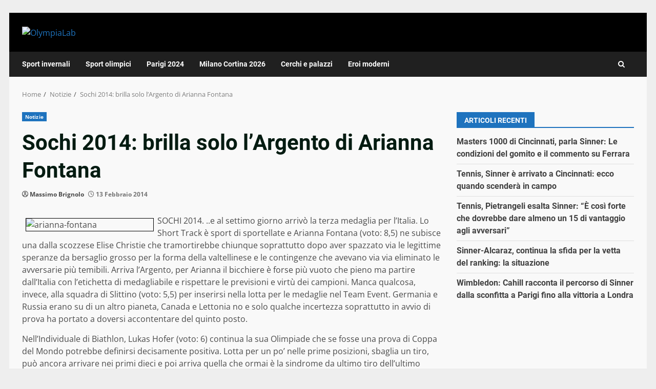

--- FILE ---
content_type: text/css
request_url: https://www.olympialab.com/wp-content/uploads/cache/fvm/1736248275/out/header-787f9b669cead75ef32759159386030f672d2c7e.min.css
body_size: 72862
content:
.wp-block-archives{box-sizing:border-box}.wp-block-archives-dropdown label{display:block}.wp-block-avatar{line-height:0}.wp-block-avatar,.wp-block-avatar img{box-sizing:border-box}.wp-block-avatar.aligncenter{text-align:center}.wp-block-audio{box-sizing:border-box}.wp-block-audio :where(figcaption){margin-bottom:1em;margin-top:.5em}.wp-block-audio audio{min-width:300px;width:100%}.wp-block-button__link{box-sizing:border-box;cursor:pointer;display:inline-block;text-align:center;word-break:break-word}.wp-block-button__link.aligncenter{text-align:center}.wp-block-button__link.alignright{text-align:right}:where(.wp-block-button__link){border-radius:9999px;box-shadow:none;padding:calc(.667em + 2px) calc(1.333em + 2px);text-decoration:none}.wp-block-button[style*=text-decoration] .wp-block-button__link{text-decoration:inherit}.wp-block-buttons>.wp-block-button.has-custom-width{max-width:none}.wp-block-buttons>.wp-block-button.has-custom-width .wp-block-button__link{width:100%}.wp-block-buttons>.wp-block-button.has-custom-font-size .wp-block-button__link{font-size:inherit}.wp-block-buttons>.wp-block-button.wp-block-button__width-25{width:calc(25% - var(--wp--style--block-gap, .5em)*.75)}.wp-block-buttons>.wp-block-button.wp-block-button__width-50{width:calc(50% - var(--wp--style--block-gap, .5em)*.5)}.wp-block-buttons>.wp-block-button.wp-block-button__width-75{width:calc(75% - var(--wp--style--block-gap, .5em)*.25)}.wp-block-buttons>.wp-block-button.wp-block-button__width-100{flex-basis:100%;width:100%}.wp-block-buttons.is-vertical>.wp-block-button.wp-block-button__width-25{width:25%}.wp-block-buttons.is-vertical>.wp-block-button.wp-block-button__width-50{width:50%}.wp-block-buttons.is-vertical>.wp-block-button.wp-block-button__width-75{width:75%}.wp-block-button.is-style-squared,.wp-block-button__link.wp-block-button.is-style-squared{border-radius:0}.wp-block-button.no-border-radius,.wp-block-button__link.no-border-radius{border-radius:0!important}:root :where(.wp-block-button .wp-block-button__link.is-style-outline),:root :where(.wp-block-button.is-style-outline>.wp-block-button__link){border:2px solid;padding:.667em 1.333em}:root :where(.wp-block-button .wp-block-button__link.is-style-outline:not(.has-text-color)),:root :where(.wp-block-button.is-style-outline>.wp-block-button__link:not(.has-text-color)){color:currentColor}:root :where(.wp-block-button .wp-block-button__link.is-style-outline:not(.has-background)),:root :where(.wp-block-button.is-style-outline>.wp-block-button__link:not(.has-background)){background-color:initial;background-image:none}.wp-block-buttons.is-vertical{flex-direction:column}.wp-block-buttons.is-vertical>.wp-block-button:last-child{margin-bottom:0}.wp-block-buttons>.wp-block-button{display:inline-block;margin:0}.wp-block-buttons.is-content-justification-left{justify-content:flex-start}.wp-block-buttons.is-content-justification-left.is-vertical{align-items:flex-start}.wp-block-buttons.is-content-justification-center{justify-content:center}.wp-block-buttons.is-content-justification-center.is-vertical{align-items:center}.wp-block-buttons.is-content-justification-right{justify-content:flex-end}.wp-block-buttons.is-content-justification-right.is-vertical{align-items:flex-end}.wp-block-buttons.is-content-justification-space-between{justify-content:space-between}.wp-block-buttons.aligncenter{text-align:center}.wp-block-buttons:not(.is-content-justification-space-between,.is-content-justification-right,.is-content-justification-left,.is-content-justification-center) .wp-block-button.aligncenter{margin-left:auto;margin-right:auto;width:100%}.wp-block-buttons[style*=text-decoration] .wp-block-button,.wp-block-buttons[style*=text-decoration] .wp-block-button__link{text-decoration:inherit}.wp-block-buttons.has-custom-font-size .wp-block-button__link{font-size:inherit}.wp-block-button.aligncenter,.wp-block-calendar{text-align:center}.wp-block-calendar td,.wp-block-calendar th{border:1px solid;padding:.25em}.wp-block-calendar th{font-weight:400}.wp-block-calendar caption{background-color:inherit}.wp-block-calendar table{border-collapse:collapse;width:100%}.wp-block-calendar table:where(:not(.has-text-color)){color:#40464d}.wp-block-calendar table:where(:not(.has-text-color)) td,.wp-block-calendar table:where(:not(.has-text-color)) th{border-color:#ddd}.wp-block-calendar table.has-background th{background-color:inherit}.wp-block-calendar table.has-text-color th{color:inherit}:where(.wp-block-calendar table:not(.has-background) th){background:#ddd}.wp-block-categories{box-sizing:border-box}.wp-block-categories.alignleft{margin-right:2em}.wp-block-categories.alignright{margin-left:2em}.wp-block-categories.wp-block-categories-dropdown.aligncenter{text-align:center}.wp-block-categories .wp-block-categories__label{display:block;width:100%}.wp-block-code{box-sizing:border-box}.wp-block-code code{display:block;font-family:inherit;overflow-wrap:break-word;white-space:pre-wrap}.wp-block-columns{align-items:normal!important;box-sizing:border-box;display:flex;flex-wrap:wrap!important}@media (min-width:782px){.wp-block-columns{flex-wrap:nowrap!important}}.wp-block-columns.are-vertically-aligned-top{align-items:flex-start}.wp-block-columns.are-vertically-aligned-center{align-items:center}.wp-block-columns.are-vertically-aligned-bottom{align-items:flex-end}@media (max-width:781px){.wp-block-columns:not(.is-not-stacked-on-mobile)>.wp-block-column{flex-basis:100%!important}}@media (min-width:782px){.wp-block-columns:not(.is-not-stacked-on-mobile)>.wp-block-column{flex-basis:0%;flex-grow:1}.wp-block-columns:not(.is-not-stacked-on-mobile)>.wp-block-column[style*=flex-basis]{flex-grow:0}}.wp-block-columns.is-not-stacked-on-mobile{flex-wrap:nowrap!important}.wp-block-columns.is-not-stacked-on-mobile>.wp-block-column{flex-basis:0%;flex-grow:1}.wp-block-columns.is-not-stacked-on-mobile>.wp-block-column[style*=flex-basis]{flex-grow:0}:where(.wp-block-columns){margin-bottom:1.75em}:where(.wp-block-columns.has-background){padding:1.25em 2.375em}.wp-block-column{flex-grow:1;min-width:0;overflow-wrap:break-word;word-break:break-word}.wp-block-column.is-vertically-aligned-top{align-self:flex-start}.wp-block-column.is-vertically-aligned-center{align-self:center}.wp-block-column.is-vertically-aligned-bottom{align-self:flex-end}.wp-block-column.is-vertically-aligned-stretch{align-self:stretch}.wp-block-column.is-vertically-aligned-bottom,.wp-block-column.is-vertically-aligned-center,.wp-block-column.is-vertically-aligned-top{width:100%}.wp-block-post-comments{box-sizing:border-box}.wp-block-post-comments .alignleft{float:left}.wp-block-post-comments .alignright{float:right}.wp-block-post-comments .navigation:after{clear:both;content:"";display:table}.wp-block-post-comments .commentlist{clear:both;list-style:none;margin:0;padding:0}.wp-block-post-comments .commentlist .comment{min-height:2.25em;padding-left:3.25em}.wp-block-post-comments .commentlist .comment p{font-size:1em;line-height:1.8;margin:1em 0}.wp-block-post-comments .commentlist .children{list-style:none;margin:0;padding:0}.wp-block-post-comments .comment-author{line-height:1.5}.wp-block-post-comments .comment-author .avatar{border-radius:1.5em;display:block;float:left;height:2.5em;margin-right:.75em;margin-top:.5em;width:2.5em}.wp-block-post-comments .comment-author cite{font-style:normal}.wp-block-post-comments .comment-meta{font-size:.875em;line-height:1.5}.wp-block-post-comments .comment-meta b{font-weight:400}.wp-block-post-comments .comment-meta .comment-awaiting-moderation{display:block;margin-bottom:1em;margin-top:1em}.wp-block-post-comments .comment-body .commentmetadata{font-size:.875em}.wp-block-post-comments .comment-form-author label,.wp-block-post-comments .comment-form-comment label,.wp-block-post-comments .comment-form-email label,.wp-block-post-comments .comment-form-url label{display:block;margin-bottom:.25em}.wp-block-post-comments .comment-form input:not([type=submit]):not([type=checkbox]),.wp-block-post-comments .comment-form textarea{box-sizing:border-box;display:block;width:100%}.wp-block-post-comments .comment-form-cookies-consent{display:flex;gap:.25em}.wp-block-post-comments .comment-form-cookies-consent #wp-comment-cookies-consent{margin-top:.35em}.wp-block-post-comments .comment-reply-title{margin-bottom:0}.wp-block-post-comments .comment-reply-title :where(small){font-size:var(--wp--preset--font-size--medium,smaller);margin-left:.5em}.wp-block-post-comments .reply{font-size:.875em;margin-bottom:1.4em}.wp-block-post-comments input:not([type=submit]),.wp-block-post-comments textarea{border:1px solid #949494;font-family:inherit;font-size:1em}.wp-block-post-comments input:not([type=submit]):not([type=checkbox]),.wp-block-post-comments textarea{padding:calc(.667em + 2px)}:where(.wp-block-post-comments input[type=submit]){border:none}.wp-block-comments-pagination>.wp-block-comments-pagination-next,.wp-block-comments-pagination>.wp-block-comments-pagination-numbers,.wp-block-comments-pagination>.wp-block-comments-pagination-previous{margin-bottom:.5em;margin-right:.5em}.wp-block-comments-pagination>.wp-block-comments-pagination-next:last-child,.wp-block-comments-pagination>.wp-block-comments-pagination-numbers:last-child,.wp-block-comments-pagination>.wp-block-comments-pagination-previous:last-child{margin-right:0}.wp-block-comments-pagination .wp-block-comments-pagination-previous-arrow{display:inline-block;margin-right:1ch}.wp-block-comments-pagination .wp-block-comments-pagination-previous-arrow:not(.is-arrow-chevron){transform:scaleX(1)}.wp-block-comments-pagination .wp-block-comments-pagination-next-arrow{display:inline-block;margin-left:1ch}.wp-block-comments-pagination .wp-block-comments-pagination-next-arrow:not(.is-arrow-chevron){transform:scaleX(1)}.wp-block-comments-pagination.aligncenter{justify-content:center}.wp-block-comment-template{box-sizing:border-box;list-style:none;margin-bottom:0;max-width:100%;padding:0}.wp-block-comment-template li{clear:both}.wp-block-comment-template ol{list-style:none;margin-bottom:0;max-width:100%;padding-left:2rem}.wp-block-comment-template.alignleft{float:left}.wp-block-comment-template.aligncenter{margin-left:auto;margin-right:auto;width:-moz-fit-content;width:fit-content}.wp-block-comment-template.alignright{float:right}.wp-block-comment-date{box-sizing:border-box}.comment-awaiting-moderation{display:block;font-size:.875em;line-height:1.5}.wp-block-comment-author-name,.wp-block-comment-content,.wp-block-comment-edit-link,.wp-block-comment-reply-link{box-sizing:border-box}.wp-block-cover,.wp-block-cover-image{align-items:center;background-position:50%;box-sizing:border-box;display:flex;justify-content:center;min-height:430px;overflow:hidden;overflow:clip;padding:1em;position:relative}.wp-block-cover .has-background-dim:not([class*=-background-color]),.wp-block-cover-image .has-background-dim:not([class*=-background-color]),.wp-block-cover-image.has-background-dim:not([class*=-background-color]),.wp-block-cover.has-background-dim:not([class*=-background-color]){background-color:#000}.wp-block-cover .has-background-dim.has-background-gradient,.wp-block-cover-image .has-background-dim.has-background-gradient{background-color:initial}.wp-block-cover-image.has-background-dim:before,.wp-block-cover.has-background-dim:before{background-color:inherit;content:""}.wp-block-cover .wp-block-cover__background,.wp-block-cover .wp-block-cover__gradient-background,.wp-block-cover-image .wp-block-cover__background,.wp-block-cover-image .wp-block-cover__gradient-background,.wp-block-cover-image.has-background-dim:not(.has-background-gradient):before,.wp-block-cover.has-background-dim:not(.has-background-gradient):before{bottom:0;left:0;opacity:.5;position:absolute;right:0;top:0;z-index:1}.wp-block-cover-image.has-background-dim.has-background-dim-10 .wp-block-cover__background,.wp-block-cover-image.has-background-dim.has-background-dim-10 .wp-block-cover__gradient-background,.wp-block-cover-image.has-background-dim.has-background-dim-10:not(.has-background-gradient):before,.wp-block-cover.has-background-dim.has-background-dim-10 .wp-block-cover__background,.wp-block-cover.has-background-dim.has-background-dim-10 .wp-block-cover__gradient-background,.wp-block-cover.has-background-dim.has-background-dim-10:not(.has-background-gradient):before{opacity:.1}.wp-block-cover-image.has-background-dim.has-background-dim-20 .wp-block-cover__background,.wp-block-cover-image.has-background-dim.has-background-dim-20 .wp-block-cover__gradient-background,.wp-block-cover-image.has-background-dim.has-background-dim-20:not(.has-background-gradient):before,.wp-block-cover.has-background-dim.has-background-dim-20 .wp-block-cover__background,.wp-block-cover.has-background-dim.has-background-dim-20 .wp-block-cover__gradient-background,.wp-block-cover.has-background-dim.has-background-dim-20:not(.has-background-gradient):before{opacity:.2}.wp-block-cover-image.has-background-dim.has-background-dim-30 .wp-block-cover__background,.wp-block-cover-image.has-background-dim.has-background-dim-30 .wp-block-cover__gradient-background,.wp-block-cover-image.has-background-dim.has-background-dim-30:not(.has-background-gradient):before,.wp-block-cover.has-background-dim.has-background-dim-30 .wp-block-cover__background,.wp-block-cover.has-background-dim.has-background-dim-30 .wp-block-cover__gradient-background,.wp-block-cover.has-background-dim.has-background-dim-30:not(.has-background-gradient):before{opacity:.3}.wp-block-cover-image.has-background-dim.has-background-dim-40 .wp-block-cover__background,.wp-block-cover-image.has-background-dim.has-background-dim-40 .wp-block-cover__gradient-background,.wp-block-cover-image.has-background-dim.has-background-dim-40:not(.has-background-gradient):before,.wp-block-cover.has-background-dim.has-background-dim-40 .wp-block-cover__background,.wp-block-cover.has-background-dim.has-background-dim-40 .wp-block-cover__gradient-background,.wp-block-cover.has-background-dim.has-background-dim-40:not(.has-background-gradient):before{opacity:.4}.wp-block-cover-image.has-background-dim.has-background-dim-50 .wp-block-cover__background,.wp-block-cover-image.has-background-dim.has-background-dim-50 .wp-block-cover__gradient-background,.wp-block-cover-image.has-background-dim.has-background-dim-50:not(.has-background-gradient):before,.wp-block-cover.has-background-dim.has-background-dim-50 .wp-block-cover__background,.wp-block-cover.has-background-dim.has-background-dim-50 .wp-block-cover__gradient-background,.wp-block-cover.has-background-dim.has-background-dim-50:not(.has-background-gradient):before{opacity:.5}.wp-block-cover-image.has-background-dim.has-background-dim-60 .wp-block-cover__background,.wp-block-cover-image.has-background-dim.has-background-dim-60 .wp-block-cover__gradient-background,.wp-block-cover-image.has-background-dim.has-background-dim-60:not(.has-background-gradient):before,.wp-block-cover.has-background-dim.has-background-dim-60 .wp-block-cover__background,.wp-block-cover.has-background-dim.has-background-dim-60 .wp-block-cover__gradient-background,.wp-block-cover.has-background-dim.has-background-dim-60:not(.has-background-gradient):before{opacity:.6}.wp-block-cover-image.has-background-dim.has-background-dim-70 .wp-block-cover__background,.wp-block-cover-image.has-background-dim.has-background-dim-70 .wp-block-cover__gradient-background,.wp-block-cover-image.has-background-dim.has-background-dim-70:not(.has-background-gradient):before,.wp-block-cover.has-background-dim.has-background-dim-70 .wp-block-cover__background,.wp-block-cover.has-background-dim.has-background-dim-70 .wp-block-cover__gradient-background,.wp-block-cover.has-background-dim.has-background-dim-70:not(.has-background-gradient):before{opacity:.7}.wp-block-cover-image.has-background-dim.has-background-dim-80 .wp-block-cover__background,.wp-block-cover-image.has-background-dim.has-background-dim-80 .wp-block-cover__gradient-background,.wp-block-cover-image.has-background-dim.has-background-dim-80:not(.has-background-gradient):before,.wp-block-cover.has-background-dim.has-background-dim-80 .wp-block-cover__background,.wp-block-cover.has-background-dim.has-background-dim-80 .wp-block-cover__gradient-background,.wp-block-cover.has-background-dim.has-background-dim-80:not(.has-background-gradient):before{opacity:.8}.wp-block-cover-image.has-background-dim.has-background-dim-90 .wp-block-cover__background,.wp-block-cover-image.has-background-dim.has-background-dim-90 .wp-block-cover__gradient-background,.wp-block-cover-image.has-background-dim.has-background-dim-90:not(.has-background-gradient):before,.wp-block-cover.has-background-dim.has-background-dim-90 .wp-block-cover__background,.wp-block-cover.has-background-dim.has-background-dim-90 .wp-block-cover__gradient-background,.wp-block-cover.has-background-dim.has-background-dim-90:not(.has-background-gradient):before{opacity:.9}.wp-block-cover-image.has-background-dim.has-background-dim-100 .wp-block-cover__background,.wp-block-cover-image.has-background-dim.has-background-dim-100 .wp-block-cover__gradient-background,.wp-block-cover-image.has-background-dim.has-background-dim-100:not(.has-background-gradient):before,.wp-block-cover.has-background-dim.has-background-dim-100 .wp-block-cover__background,.wp-block-cover.has-background-dim.has-background-dim-100 .wp-block-cover__gradient-background,.wp-block-cover.has-background-dim.has-background-dim-100:not(.has-background-gradient):before{opacity:1}.wp-block-cover .wp-block-cover__background.has-background-dim.has-background-dim-0,.wp-block-cover .wp-block-cover__gradient-background.has-background-dim.has-background-dim-0,.wp-block-cover-image .wp-block-cover__background.has-background-dim.has-background-dim-0,.wp-block-cover-image .wp-block-cover__gradient-background.has-background-dim.has-background-dim-0{opacity:0}.wp-block-cover .wp-block-cover__background.has-background-dim.has-background-dim-10,.wp-block-cover .wp-block-cover__gradient-background.has-background-dim.has-background-dim-10,.wp-block-cover-image .wp-block-cover__background.has-background-dim.has-background-dim-10,.wp-block-cover-image .wp-block-cover__gradient-background.has-background-dim.has-background-dim-10{opacity:.1}.wp-block-cover .wp-block-cover__background.has-background-dim.has-background-dim-20,.wp-block-cover .wp-block-cover__gradient-background.has-background-dim.has-background-dim-20,.wp-block-cover-image .wp-block-cover__background.has-background-dim.has-background-dim-20,.wp-block-cover-image .wp-block-cover__gradient-background.has-background-dim.has-background-dim-20{opacity:.2}.wp-block-cover .wp-block-cover__background.has-background-dim.has-background-dim-30,.wp-block-cover .wp-block-cover__gradient-background.has-background-dim.has-background-dim-30,.wp-block-cover-image .wp-block-cover__background.has-background-dim.has-background-dim-30,.wp-block-cover-image .wp-block-cover__gradient-background.has-background-dim.has-background-dim-30{opacity:.3}.wp-block-cover .wp-block-cover__background.has-background-dim.has-background-dim-40,.wp-block-cover .wp-block-cover__gradient-background.has-background-dim.has-background-dim-40,.wp-block-cover-image .wp-block-cover__background.has-background-dim.has-background-dim-40,.wp-block-cover-image .wp-block-cover__gradient-background.has-background-dim.has-background-dim-40{opacity:.4}.wp-block-cover .wp-block-cover__background.has-background-dim.has-background-dim-50,.wp-block-cover .wp-block-cover__gradient-background.has-background-dim.has-background-dim-50,.wp-block-cover-image .wp-block-cover__background.has-background-dim.has-background-dim-50,.wp-block-cover-image .wp-block-cover__gradient-background.has-background-dim.has-background-dim-50{opacity:.5}.wp-block-cover .wp-block-cover__background.has-background-dim.has-background-dim-60,.wp-block-cover .wp-block-cover__gradient-background.has-background-dim.has-background-dim-60,.wp-block-cover-image .wp-block-cover__background.has-background-dim.has-background-dim-60,.wp-block-cover-image .wp-block-cover__gradient-background.has-background-dim.has-background-dim-60{opacity:.6}.wp-block-cover .wp-block-cover__background.has-background-dim.has-background-dim-70,.wp-block-cover .wp-block-cover__gradient-background.has-background-dim.has-background-dim-70,.wp-block-cover-image .wp-block-cover__background.has-background-dim.has-background-dim-70,.wp-block-cover-image .wp-block-cover__gradient-background.has-background-dim.has-background-dim-70{opacity:.7}.wp-block-cover .wp-block-cover__background.has-background-dim.has-background-dim-80,.wp-block-cover .wp-block-cover__gradient-background.has-background-dim.has-background-dim-80,.wp-block-cover-image .wp-block-cover__background.has-background-dim.has-background-dim-80,.wp-block-cover-image .wp-block-cover__gradient-background.has-background-dim.has-background-dim-80{opacity:.8}.wp-block-cover .wp-block-cover__background.has-background-dim.has-background-dim-90,.wp-block-cover .wp-block-cover__gradient-background.has-background-dim.has-background-dim-90,.wp-block-cover-image .wp-block-cover__background.has-background-dim.has-background-dim-90,.wp-block-cover-image .wp-block-cover__gradient-background.has-background-dim.has-background-dim-90{opacity:.9}.wp-block-cover .wp-block-cover__background.has-background-dim.has-background-dim-100,.wp-block-cover .wp-block-cover__gradient-background.has-background-dim.has-background-dim-100,.wp-block-cover-image .wp-block-cover__background.has-background-dim.has-background-dim-100,.wp-block-cover-image .wp-block-cover__gradient-background.has-background-dim.has-background-dim-100{opacity:1}.wp-block-cover-image.alignleft,.wp-block-cover-image.alignright,.wp-block-cover.alignleft,.wp-block-cover.alignright{max-width:420px;width:100%}.wp-block-cover-image.aligncenter,.wp-block-cover-image.alignleft,.wp-block-cover-image.alignright,.wp-block-cover.aligncenter,.wp-block-cover.alignleft,.wp-block-cover.alignright{display:flex}.wp-block-cover .wp-block-cover__inner-container,.wp-block-cover-image .wp-block-cover__inner-container{color:inherit;width:100%;z-index:1}.has-modal-open .wp-block-cover .wp-block-cover__inner-container,.has-modal-open .wp-block-cover-image .wp-block-cover__inner-container{z-index:auto}.wp-block-cover-image.is-position-top-left,.wp-block-cover.is-position-top-left{align-items:flex-start;justify-content:flex-start}.wp-block-cover-image.is-position-top-center,.wp-block-cover.is-position-top-center{align-items:flex-start;justify-content:center}.wp-block-cover-image.is-position-top-right,.wp-block-cover.is-position-top-right{align-items:flex-start;justify-content:flex-end}.wp-block-cover-image.is-position-center-left,.wp-block-cover.is-position-center-left{align-items:center;justify-content:flex-start}.wp-block-cover-image.is-position-center-center,.wp-block-cover.is-position-center-center{align-items:center;justify-content:center}.wp-block-cover-image.is-position-center-right,.wp-block-cover.is-position-center-right{align-items:center;justify-content:flex-end}.wp-block-cover-image.is-position-bottom-left,.wp-block-cover.is-position-bottom-left{align-items:flex-end;justify-content:flex-start}.wp-block-cover-image.is-position-bottom-center,.wp-block-cover.is-position-bottom-center{align-items:flex-end;justify-content:center}.wp-block-cover-image.is-position-bottom-right,.wp-block-cover.is-position-bottom-right{align-items:flex-end;justify-content:flex-end}.wp-block-cover-image.has-custom-content-position.has-custom-content-position .wp-block-cover__inner-container,.wp-block-cover.has-custom-content-position.has-custom-content-position .wp-block-cover__inner-container{margin:0}.wp-block-cover-image.has-custom-content-position.has-custom-content-position.is-position-bottom-left .wp-block-cover__inner-container,.wp-block-cover-image.has-custom-content-position.has-custom-content-position.is-position-bottom-right .wp-block-cover__inner-container,.wp-block-cover-image.has-custom-content-position.has-custom-content-position.is-position-center-left .wp-block-cover__inner-container,.wp-block-cover-image.has-custom-content-position.has-custom-content-position.is-position-center-right .wp-block-cover__inner-container,.wp-block-cover-image.has-custom-content-position.has-custom-content-position.is-position-top-left .wp-block-cover__inner-container,.wp-block-cover-image.has-custom-content-position.has-custom-content-position.is-position-top-right .wp-block-cover__inner-container,.wp-block-cover.has-custom-content-position.has-custom-content-position.is-position-bottom-left .wp-block-cover__inner-container,.wp-block-cover.has-custom-content-position.has-custom-content-position.is-position-bottom-right .wp-block-cover__inner-container,.wp-block-cover.has-custom-content-position.has-custom-content-position.is-position-center-left .wp-block-cover__inner-container,.wp-block-cover.has-custom-content-position.has-custom-content-position.is-position-center-right .wp-block-cover__inner-container,.wp-block-cover.has-custom-content-position.has-custom-content-position.is-position-top-left .wp-block-cover__inner-container,.wp-block-cover.has-custom-content-position.has-custom-content-position.is-position-top-right .wp-block-cover__inner-container{margin:0;width:auto}.wp-block-cover .wp-block-cover__image-background,.wp-block-cover video.wp-block-cover__video-background,.wp-block-cover-image .wp-block-cover__image-background,.wp-block-cover-image video.wp-block-cover__video-background{border:none;bottom:0;box-shadow:none;height:100%;left:0;margin:0;max-height:none;max-width:none;object-fit:cover;outline:none;padding:0;position:absolute;right:0;top:0;width:100%}.wp-block-cover-image.has-parallax,.wp-block-cover.has-parallax,.wp-block-cover__image-background.has-parallax,video.wp-block-cover__video-background.has-parallax{background-attachment:fixed;background-repeat:no-repeat;background-size:cover}@supports (-webkit-touch-callout:inherit){.wp-block-cover-image.has-parallax,.wp-block-cover.has-parallax,.wp-block-cover__image-background.has-parallax,video.wp-block-cover__video-background.has-parallax{background-attachment:scroll}}@media (prefers-reduced-motion:reduce){.wp-block-cover-image.has-parallax,.wp-block-cover.has-parallax,.wp-block-cover__image-background.has-parallax,video.wp-block-cover__video-background.has-parallax{background-attachment:scroll}}.wp-block-cover-image.is-repeated,.wp-block-cover.is-repeated,.wp-block-cover__image-background.is-repeated,video.wp-block-cover__video-background.is-repeated{background-repeat:repeat;background-size:auto}.wp-block-cover__image-background,.wp-block-cover__video-background{z-index:0}.wp-block-cover-image-text,.wp-block-cover-image-text a,.wp-block-cover-image-text a:active,.wp-block-cover-image-text a:focus,.wp-block-cover-image-text a:hover,.wp-block-cover-text,.wp-block-cover-text a,.wp-block-cover-text a:active,.wp-block-cover-text a:focus,.wp-block-cover-text a:hover,section.wp-block-cover-image h2,section.wp-block-cover-image h2 a,section.wp-block-cover-image h2 a:active,section.wp-block-cover-image h2 a:focus,section.wp-block-cover-image h2 a:hover{color:#fff}.wp-block-cover-image .wp-block-cover.has-left-content{justify-content:flex-start}.wp-block-cover-image .wp-block-cover.has-right-content{justify-content:flex-end}.wp-block-cover-image.has-left-content .wp-block-cover-image-text,.wp-block-cover.has-left-content .wp-block-cover-text,section.wp-block-cover-image.has-left-content>h2{margin-left:0;text-align:left}.wp-block-cover-image.has-right-content .wp-block-cover-image-text,.wp-block-cover.has-right-content .wp-block-cover-text,section.wp-block-cover-image.has-right-content>h2{margin-right:0;text-align:right}.wp-block-cover .wp-block-cover-text,.wp-block-cover-image .wp-block-cover-image-text,section.wp-block-cover-image>h2{font-size:2em;line-height:1.25;margin-bottom:0;max-width:840px;padding:.44em;text-align:center;z-index:1}:where(.wp-block-cover-image:not(.has-text-color)),:where(.wp-block-cover:not(.has-text-color)){color:#fff}:where(.wp-block-cover-image.is-light:not(.has-text-color)),:where(.wp-block-cover.is-light:not(.has-text-color)){color:#000}:root :where(.wp-block-cover h1:not(.has-text-color)),:root :where(.wp-block-cover h2:not(.has-text-color)),:root :where(.wp-block-cover h3:not(.has-text-color)),:root :where(.wp-block-cover h4:not(.has-text-color)),:root :where(.wp-block-cover h5:not(.has-text-color)),:root :where(.wp-block-cover h6:not(.has-text-color)),:root :where(.wp-block-cover p:not(.has-text-color)){color:inherit}.wp-block-details{box-sizing:border-box}.wp-block-details summary{cursor:pointer}.wp-block-embed.alignleft,.wp-block-embed.alignright,.wp-block[data-align=left]>[data-type="core/embed"],.wp-block[data-align=right]>[data-type="core/embed"]{max-width:360px;width:100%}.wp-block-embed.alignleft .wp-block-embed__wrapper,.wp-block-embed.alignright .wp-block-embed__wrapper,.wp-block[data-align=left]>[data-type="core/embed"] .wp-block-embed__wrapper,.wp-block[data-align=right]>[data-type="core/embed"] .wp-block-embed__wrapper{min-width:280px}.wp-block-cover .wp-block-embed{min-height:240px;min-width:320px}.wp-block-embed{overflow-wrap:break-word}.wp-block-embed :where(figcaption){margin-bottom:1em;margin-top:.5em}.wp-block-embed iframe{max-width:100%}.wp-block-embed__wrapper{position:relative}.wp-embed-responsive .wp-has-aspect-ratio .wp-block-embed__wrapper:before{content:"";display:block;padding-top:50%}.wp-embed-responsive .wp-has-aspect-ratio iframe{bottom:0;height:100%;left:0;position:absolute;right:0;top:0;width:100%}.wp-embed-responsive .wp-embed-aspect-21-9 .wp-block-embed__wrapper:before{padding-top:42.85%}.wp-embed-responsive .wp-embed-aspect-18-9 .wp-block-embed__wrapper:before{padding-top:50%}.wp-embed-responsive .wp-embed-aspect-16-9 .wp-block-embed__wrapper:before{padding-top:56.25%}.wp-embed-responsive .wp-embed-aspect-4-3 .wp-block-embed__wrapper:before{padding-top:75%}.wp-embed-responsive .wp-embed-aspect-1-1 .wp-block-embed__wrapper:before{padding-top:100%}.wp-embed-responsive .wp-embed-aspect-9-16 .wp-block-embed__wrapper:before{padding-top:177.77%}.wp-embed-responsive .wp-embed-aspect-1-2 .wp-block-embed__wrapper:before{padding-top:200%}.wp-block-file{box-sizing:border-box}.wp-block-file:not(.wp-element-button){font-size:.8em}.wp-block-file.aligncenter{text-align:center}.wp-block-file.alignright{text-align:right}.wp-block-file *+.wp-block-file__button{margin-left:.75em}:where(.wp-block-file){margin-bottom:1.5em}.wp-block-file__embed{margin-bottom:1em}:where(.wp-block-file__button){border-radius:2em;display:inline-block;padding:.5em 1em}:where(.wp-block-file__button):is(a):active,:where(.wp-block-file__button):is(a):focus,:where(.wp-block-file__button):is(a):hover,:where(.wp-block-file__button):is(a):visited{box-shadow:none;color:#fff;opacity:.85;text-decoration:none}.wp-block-form-input__label{display:flex;flex-direction:column;gap:.25em;margin-bottom:.5em;width:100%}.wp-block-form-input__label.is-label-inline{align-items:center;flex-direction:row;gap:.5em}.wp-block-form-input__label.is-label-inline .wp-block-form-input__label-content{margin-bottom:.5em}.wp-block-form-input__label:has(input[type=checkbox]){flex-direction:row;width:-moz-fit-content;width:fit-content}.wp-block-form-input__label:has(input[type=checkbox]) .wp-block-form-input__label-content{margin:0}.wp-block-form-input__label:has(.wp-block-form-input__label-content+input[type=checkbox]){flex-direction:row-reverse}.wp-block-form-input__label-content{width:-moz-fit-content;width:fit-content}.wp-block-form-input__input{font-size:1em;margin-bottom:.5em;padding:0 .5em}.wp-block-form-input__input[type=date],.wp-block-form-input__input[type=datetime-local],.wp-block-form-input__input[type=datetime],.wp-block-form-input__input[type=email],.wp-block-form-input__input[type=month],.wp-block-form-input__input[type=number],.wp-block-form-input__input[type=password],.wp-block-form-input__input[type=search],.wp-block-form-input__input[type=tel],.wp-block-form-input__input[type=text],.wp-block-form-input__input[type=time],.wp-block-form-input__input[type=url],.wp-block-form-input__input[type=week]{border:1px solid;line-height:2;min-height:2em}textarea.wp-block-form-input__input{min-height:10em}.blocks-gallery-grid:not(.has-nested-images),.wp-block-gallery:not(.has-nested-images){display:flex;flex-wrap:wrap;list-style-type:none;margin:0;padding:0}.blocks-gallery-grid:not(.has-nested-images) .blocks-gallery-image,.blocks-gallery-grid:not(.has-nested-images) .blocks-gallery-item,.wp-block-gallery:not(.has-nested-images) .blocks-gallery-image,.wp-block-gallery:not(.has-nested-images) .blocks-gallery-item{display:flex;flex-direction:column;flex-grow:1;justify-content:center;margin:0 1em 1em 0;position:relative;width:calc(50% - 1em)}.blocks-gallery-grid:not(.has-nested-images) .blocks-gallery-image:nth-of-type(2n),.blocks-gallery-grid:not(.has-nested-images) .blocks-gallery-item:nth-of-type(2n),.wp-block-gallery:not(.has-nested-images) .blocks-gallery-image:nth-of-type(2n),.wp-block-gallery:not(.has-nested-images) .blocks-gallery-item:nth-of-type(2n){margin-right:0}.blocks-gallery-grid:not(.has-nested-images) .blocks-gallery-image figure,.blocks-gallery-grid:not(.has-nested-images) .blocks-gallery-item figure,.wp-block-gallery:not(.has-nested-images) .blocks-gallery-image figure,.wp-block-gallery:not(.has-nested-images) .blocks-gallery-item figure{align-items:flex-end;display:flex;height:100%;justify-content:flex-start;margin:0}.blocks-gallery-grid:not(.has-nested-images) .blocks-gallery-image img,.blocks-gallery-grid:not(.has-nested-images) .blocks-gallery-item img,.wp-block-gallery:not(.has-nested-images) .blocks-gallery-image img,.wp-block-gallery:not(.has-nested-images) .blocks-gallery-item img{display:block;height:auto;max-width:100%;width:auto}.blocks-gallery-grid:not(.has-nested-images) .blocks-gallery-image figcaption,.blocks-gallery-grid:not(.has-nested-images) .blocks-gallery-item figcaption,.wp-block-gallery:not(.has-nested-images) .blocks-gallery-image figcaption,.wp-block-gallery:not(.has-nested-images) .blocks-gallery-item figcaption{background:linear-gradient(0deg,#000000b3,#0000004d 70%,#0000);bottom:0;box-sizing:border-box;color:#fff;font-size:.8em;margin:0;max-height:100%;overflow:auto;padding:3em .77em .7em;position:absolute;text-align:center;width:100%;z-index:2}.blocks-gallery-grid:not(.has-nested-images) .blocks-gallery-image figcaption img,.blocks-gallery-grid:not(.has-nested-images) .blocks-gallery-item figcaption img,.wp-block-gallery:not(.has-nested-images) .blocks-gallery-image figcaption img,.wp-block-gallery:not(.has-nested-images) .blocks-gallery-item figcaption img{display:inline}.blocks-gallery-grid:not(.has-nested-images) figcaption,.wp-block-gallery:not(.has-nested-images) figcaption{flex-grow:1}.blocks-gallery-grid:not(.has-nested-images).is-cropped .blocks-gallery-image a,.blocks-gallery-grid:not(.has-nested-images).is-cropped .blocks-gallery-image img,.blocks-gallery-grid:not(.has-nested-images).is-cropped .blocks-gallery-item a,.blocks-gallery-grid:not(.has-nested-images).is-cropped .blocks-gallery-item img,.wp-block-gallery:not(.has-nested-images).is-cropped .blocks-gallery-image a,.wp-block-gallery:not(.has-nested-images).is-cropped .blocks-gallery-image img,.wp-block-gallery:not(.has-nested-images).is-cropped .blocks-gallery-item a,.wp-block-gallery:not(.has-nested-images).is-cropped .blocks-gallery-item img{flex:1;height:100%;object-fit:cover;width:100%}.blocks-gallery-grid:not(.has-nested-images).columns-1 .blocks-gallery-image,.blocks-gallery-grid:not(.has-nested-images).columns-1 .blocks-gallery-item,.wp-block-gallery:not(.has-nested-images).columns-1 .blocks-gallery-image,.wp-block-gallery:not(.has-nested-images).columns-1 .blocks-gallery-item{margin-right:0;width:100%}@media (min-width:600px){.blocks-gallery-grid:not(.has-nested-images).columns-3 .blocks-gallery-image,.blocks-gallery-grid:not(.has-nested-images).columns-3 .blocks-gallery-item,.wp-block-gallery:not(.has-nested-images).columns-3 .blocks-gallery-image,.wp-block-gallery:not(.has-nested-images).columns-3 .blocks-gallery-item{margin-right:1em;width:calc(33.33333% - .66667em)}.blocks-gallery-grid:not(.has-nested-images).columns-4 .blocks-gallery-image,.blocks-gallery-grid:not(.has-nested-images).columns-4 .blocks-gallery-item,.wp-block-gallery:not(.has-nested-images).columns-4 .blocks-gallery-image,.wp-block-gallery:not(.has-nested-images).columns-4 .blocks-gallery-item{margin-right:1em;width:calc(25% - .75em)}.blocks-gallery-grid:not(.has-nested-images).columns-5 .blocks-gallery-image,.blocks-gallery-grid:not(.has-nested-images).columns-5 .blocks-gallery-item,.wp-block-gallery:not(.has-nested-images).columns-5 .blocks-gallery-image,.wp-block-gallery:not(.has-nested-images).columns-5 .blocks-gallery-item{margin-right:1em;width:calc(20% - .8em)}.blocks-gallery-grid:not(.has-nested-images).columns-6 .blocks-gallery-image,.blocks-gallery-grid:not(.has-nested-images).columns-6 .blocks-gallery-item,.wp-block-gallery:not(.has-nested-images).columns-6 .blocks-gallery-image,.wp-block-gallery:not(.has-nested-images).columns-6 .blocks-gallery-item{margin-right:1em;width:calc(16.66667% - .83333em)}.blocks-gallery-grid:not(.has-nested-images).columns-7 .blocks-gallery-image,.blocks-gallery-grid:not(.has-nested-images).columns-7 .blocks-gallery-item,.wp-block-gallery:not(.has-nested-images).columns-7 .blocks-gallery-image,.wp-block-gallery:not(.has-nested-images).columns-7 .blocks-gallery-item{margin-right:1em;width:calc(14.28571% - .85714em)}.blocks-gallery-grid:not(.has-nested-images).columns-8 .blocks-gallery-image,.blocks-gallery-grid:not(.has-nested-images).columns-8 .blocks-gallery-item,.wp-block-gallery:not(.has-nested-images).columns-8 .blocks-gallery-image,.wp-block-gallery:not(.has-nested-images).columns-8 .blocks-gallery-item{margin-right:1em;width:calc(12.5% - .875em)}.blocks-gallery-grid:not(.has-nested-images).columns-1 .blocks-gallery-image:nth-of-type(1n),.blocks-gallery-grid:not(.has-nested-images).columns-1 .blocks-gallery-item:nth-of-type(1n),.blocks-gallery-grid:not(.has-nested-images).columns-2 .blocks-gallery-image:nth-of-type(2n),.blocks-gallery-grid:not(.has-nested-images).columns-2 .blocks-gallery-item:nth-of-type(2n),.blocks-gallery-grid:not(.has-nested-images).columns-3 .blocks-gallery-image:nth-of-type(3n),.blocks-gallery-grid:not(.has-nested-images).columns-3 .blocks-gallery-item:nth-of-type(3n),.blocks-gallery-grid:not(.has-nested-images).columns-4 .blocks-gallery-image:nth-of-type(4n),.blocks-gallery-grid:not(.has-nested-images).columns-4 .blocks-gallery-item:nth-of-type(4n),.blocks-gallery-grid:not(.has-nested-images).columns-5 .blocks-gallery-image:nth-of-type(5n),.blocks-gallery-grid:not(.has-nested-images).columns-5 .blocks-gallery-item:nth-of-type(5n),.blocks-gallery-grid:not(.has-nested-images).columns-6 .blocks-gallery-image:nth-of-type(6n),.blocks-gallery-grid:not(.has-nested-images).columns-6 .blocks-gallery-item:nth-of-type(6n),.blocks-gallery-grid:not(.has-nested-images).columns-7 .blocks-gallery-image:nth-of-type(7n),.blocks-gallery-grid:not(.has-nested-images).columns-7 .blocks-gallery-item:nth-of-type(7n),.blocks-gallery-grid:not(.has-nested-images).columns-8 .blocks-gallery-image:nth-of-type(8n),.blocks-gallery-grid:not(.has-nested-images).columns-8 .blocks-gallery-item:nth-of-type(8n),.wp-block-gallery:not(.has-nested-images).columns-1 .blocks-gallery-image:nth-of-type(1n),.wp-block-gallery:not(.has-nested-images).columns-1 .blocks-gallery-item:nth-of-type(1n),.wp-block-gallery:not(.has-nested-images).columns-2 .blocks-gallery-image:nth-of-type(2n),.wp-block-gallery:not(.has-nested-images).columns-2 .blocks-gallery-item:nth-of-type(2n),.wp-block-gallery:not(.has-nested-images).columns-3 .blocks-gallery-image:nth-of-type(3n),.wp-block-gallery:not(.has-nested-images).columns-3 .blocks-gallery-item:nth-of-type(3n),.wp-block-gallery:not(.has-nested-images).columns-4 .blocks-gallery-image:nth-of-type(4n),.wp-block-gallery:not(.has-nested-images).columns-4 .blocks-gallery-item:nth-of-type(4n),.wp-block-gallery:not(.has-nested-images).columns-5 .blocks-gallery-image:nth-of-type(5n),.wp-block-gallery:not(.has-nested-images).columns-5 .blocks-gallery-item:nth-of-type(5n),.wp-block-gallery:not(.has-nested-images).columns-6 .blocks-gallery-image:nth-of-type(6n),.wp-block-gallery:not(.has-nested-images).columns-6 .blocks-gallery-item:nth-of-type(6n),.wp-block-gallery:not(.has-nested-images).columns-7 .blocks-gallery-image:nth-of-type(7n),.wp-block-gallery:not(.has-nested-images).columns-7 .blocks-gallery-item:nth-of-type(7n),.wp-block-gallery:not(.has-nested-images).columns-8 .blocks-gallery-image:nth-of-type(8n),.wp-block-gallery:not(.has-nested-images).columns-8 .blocks-gallery-item:nth-of-type(8n){margin-right:0}}.blocks-gallery-grid:not(.has-nested-images) .blocks-gallery-image:last-child,.blocks-gallery-grid:not(.has-nested-images) .blocks-gallery-item:last-child,.wp-block-gallery:not(.has-nested-images) .blocks-gallery-image:last-child,.wp-block-gallery:not(.has-nested-images) .blocks-gallery-item:last-child{margin-right:0}.blocks-gallery-grid:not(.has-nested-images).alignleft,.blocks-gallery-grid:not(.has-nested-images).alignright,.wp-block-gallery:not(.has-nested-images).alignleft,.wp-block-gallery:not(.has-nested-images).alignright{max-width:420px;width:100%}.blocks-gallery-grid:not(.has-nested-images).aligncenter .blocks-gallery-item figure,.wp-block-gallery:not(.has-nested-images).aligncenter .blocks-gallery-item figure{justify-content:center}.wp-block-gallery:not(.is-cropped) .blocks-gallery-item{align-self:flex-start}figure.wp-block-gallery.has-nested-images{align-items:normal}.wp-block-gallery.has-nested-images figure.wp-block-image:not(#individual-image){margin:0;width:calc(50% - var(--wp--style--unstable-gallery-gap, 16px)/2)}.wp-block-gallery.has-nested-images figure.wp-block-image{box-sizing:border-box;display:flex;flex-direction:column;flex-grow:1;justify-content:center;max-width:100%;position:relative}.wp-block-gallery.has-nested-images figure.wp-block-image>a,.wp-block-gallery.has-nested-images figure.wp-block-image>div{flex-direction:column;flex-grow:1;margin:0}.wp-block-gallery.has-nested-images figure.wp-block-image img{display:block;height:auto;max-width:100%!important;width:auto}.wp-block-gallery.has-nested-images figure.wp-block-image figcaption,.wp-block-gallery.has-nested-images figure.wp-block-image:has(figcaption):before{bottom:0;left:0;max-height:100%;position:absolute;right:0}.wp-block-gallery.has-nested-images figure.wp-block-image:has(figcaption):before{-webkit-backdrop-filter:blur(3px);backdrop-filter:blur(3px);content:"";height:100%;-webkit-mask-image:linear-gradient(0deg,#000 20%,#0000);mask-image:linear-gradient(0deg,#000 20%,#0000);max-height:40%}.wp-block-gallery.has-nested-images figure.wp-block-image figcaption{background:linear-gradient(0deg,#0006,#0000);box-sizing:border-box;color:#fff;font-size:13px;margin:0;overflow:auto;padding:1em;scrollbar-color:#0000 #0000;scrollbar-gutter:stable both-edges;scrollbar-width:thin;text-align:center;text-shadow:0 0 1.5px #000;will-change:transform}.wp-block-gallery.has-nested-images figure.wp-block-image figcaption::-webkit-scrollbar{height:12px;width:12px}.wp-block-gallery.has-nested-images figure.wp-block-image figcaption::-webkit-scrollbar-track{background-color:initial}.wp-block-gallery.has-nested-images figure.wp-block-image figcaption::-webkit-scrollbar-thumb{background-clip:padding-box;background-color:initial;border:3px solid #0000;border-radius:8px}.wp-block-gallery.has-nested-images figure.wp-block-image figcaption:focus-within::-webkit-scrollbar-thumb,.wp-block-gallery.has-nested-images figure.wp-block-image figcaption:focus::-webkit-scrollbar-thumb,.wp-block-gallery.has-nested-images figure.wp-block-image figcaption:hover::-webkit-scrollbar-thumb{background-color:#fffc}.wp-block-gallery.has-nested-images figure.wp-block-image figcaption:focus,.wp-block-gallery.has-nested-images figure.wp-block-image figcaption:focus-within,.wp-block-gallery.has-nested-images figure.wp-block-image figcaption:hover{scrollbar-color:#fffc #0000}@media (hover:none){.wp-block-gallery.has-nested-images figure.wp-block-image figcaption{scrollbar-color:#fffc #0000}}.wp-block-gallery.has-nested-images figure.wp-block-image figcaption img{display:inline}.wp-block-gallery.has-nested-images figure.wp-block-image figcaption a{color:inherit}.wp-block-gallery.has-nested-images figure.wp-block-image.has-custom-border img{box-sizing:border-box}.wp-block-gallery.has-nested-images figure.wp-block-image.has-custom-border>a,.wp-block-gallery.has-nested-images figure.wp-block-image.has-custom-border>div,.wp-block-gallery.has-nested-images figure.wp-block-image.is-style-rounded>a,.wp-block-gallery.has-nested-images figure.wp-block-image.is-style-rounded>div{flex:1 1 auto}.wp-block-gallery.has-nested-images figure.wp-block-image.has-custom-border figcaption,.wp-block-gallery.has-nested-images figure.wp-block-image.is-style-rounded figcaption{background:none;color:inherit;flex:initial;margin:0;padding:10px 10px 9px;position:relative;text-shadow:none}.wp-block-gallery.has-nested-images figure.wp-block-image.has-custom-border:before,.wp-block-gallery.has-nested-images figure.wp-block-image.is-style-rounded:before{content:none}.wp-block-gallery.has-nested-images figcaption{flex-basis:100%;flex-grow:1;text-align:center}.wp-block-gallery.has-nested-images:not(.is-cropped) figure.wp-block-image:not(#individual-image){margin-bottom:auto;margin-top:0}.wp-block-gallery.has-nested-images.is-cropped figure.wp-block-image:not(#individual-image){align-self:inherit}.wp-block-gallery.has-nested-images.is-cropped figure.wp-block-image:not(#individual-image)>a,.wp-block-gallery.has-nested-images.is-cropped figure.wp-block-image:not(#individual-image)>div:not(.components-drop-zone){display:flex}.wp-block-gallery.has-nested-images.is-cropped figure.wp-block-image:not(#individual-image) a,.wp-block-gallery.has-nested-images.is-cropped figure.wp-block-image:not(#individual-image) img{flex:1 0 0%;height:100%;object-fit:cover;width:100%}.wp-block-gallery.has-nested-images.columns-1 figure.wp-block-image:not(#individual-image){width:100%}@media (min-width:600px){.wp-block-gallery.has-nested-images.columns-3 figure.wp-block-image:not(#individual-image){width:calc(33.33333% - var(--wp--style--unstable-gallery-gap, 16px)*.66667)}.wp-block-gallery.has-nested-images.columns-4 figure.wp-block-image:not(#individual-image){width:calc(25% - var(--wp--style--unstable-gallery-gap, 16px)*.75)}.wp-block-gallery.has-nested-images.columns-5 figure.wp-block-image:not(#individual-image){width:calc(20% - var(--wp--style--unstable-gallery-gap, 16px)*.8)}.wp-block-gallery.has-nested-images.columns-6 figure.wp-block-image:not(#individual-image){width:calc(16.66667% - var(--wp--style--unstable-gallery-gap, 16px)*.83333)}.wp-block-gallery.has-nested-images.columns-7 figure.wp-block-image:not(#individual-image){width:calc(14.28571% - var(--wp--style--unstable-gallery-gap, 16px)*.85714)}.wp-block-gallery.has-nested-images.columns-8 figure.wp-block-image:not(#individual-image){width:calc(12.5% - var(--wp--style--unstable-gallery-gap, 16px)*.875)}.wp-block-gallery.has-nested-images.columns-default figure.wp-block-image:not(#individual-image){width:calc(33.33% - var(--wp--style--unstable-gallery-gap, 16px)*.66667)}.wp-block-gallery.has-nested-images.columns-default figure.wp-block-image:not(#individual-image):first-child:nth-last-child(2),.wp-block-gallery.has-nested-images.columns-default figure.wp-block-image:not(#individual-image):first-child:nth-last-child(2)~figure.wp-block-image:not(#individual-image){width:calc(50% - var(--wp--style--unstable-gallery-gap, 16px)*.5)}.wp-block-gallery.has-nested-images.columns-default figure.wp-block-image:not(#individual-image):first-child:last-child{width:100%}}.wp-block-gallery.has-nested-images.alignleft,.wp-block-gallery.has-nested-images.alignright{max-width:420px;width:100%}.wp-block-gallery.has-nested-images.aligncenter{justify-content:center}.wp-block-group{box-sizing:border-box}:where(.wp-block-group.wp-block-group-is-layout-constrained){position:relative}h1.has-background,h2.has-background,h3.has-background,h4.has-background,h5.has-background,h6.has-background{padding:1.25em 2.375em}h1.has-text-align-left[style*=writing-mode]:where([style*=vertical-lr]),h1.has-text-align-right[style*=writing-mode]:where([style*=vertical-rl]),h2.has-text-align-left[style*=writing-mode]:where([style*=vertical-lr]),h2.has-text-align-right[style*=writing-mode]:where([style*=vertical-rl]),h3.has-text-align-left[style*=writing-mode]:where([style*=vertical-lr]),h3.has-text-align-right[style*=writing-mode]:where([style*=vertical-rl]),h4.has-text-align-left[style*=writing-mode]:where([style*=vertical-lr]),h4.has-text-align-right[style*=writing-mode]:where([style*=vertical-rl]),h5.has-text-align-left[style*=writing-mode]:where([style*=vertical-lr]),h5.has-text-align-right[style*=writing-mode]:where([style*=vertical-rl]),h6.has-text-align-left[style*=writing-mode]:where([style*=vertical-lr]),h6.has-text-align-right[style*=writing-mode]:where([style*=vertical-rl]){rotate:180deg}.wp-block-image a{display:inline-block}.wp-block-image img{box-sizing:border-box;height:auto;max-width:100%;vertical-align:bottom}@media (prefers-reduced-motion:no-preference){.wp-block-image img.hide{visibility:hidden}.wp-block-image img.show{animation:show-content-image .4s}}.wp-block-image[style*=border-radius] img,.wp-block-image[style*=border-radius]>a{border-radius:inherit}.wp-block-image.has-custom-border img{box-sizing:border-box}.wp-block-image.aligncenter{text-align:center}.wp-block-image.alignfull a,.wp-block-image.alignwide a{width:100%}.wp-block-image.alignfull img,.wp-block-image.alignwide img{height:auto;width:100%}.wp-block-image .aligncenter,.wp-block-image .alignleft,.wp-block-image .alignright,.wp-block-image.aligncenter,.wp-block-image.alignleft,.wp-block-image.alignright{display:table}.wp-block-image .aligncenter>figcaption,.wp-block-image .alignleft>figcaption,.wp-block-image .alignright>figcaption,.wp-block-image.aligncenter>figcaption,.wp-block-image.alignleft>figcaption,.wp-block-image.alignright>figcaption{caption-side:bottom;display:table-caption}.wp-block-image .alignleft{float:left;margin:.5em 1em .5em 0}.wp-block-image .alignright{float:right;margin:.5em 0 .5em 1em}.wp-block-image .aligncenter{margin-left:auto;margin-right:auto}.wp-block-image :where(figcaption){margin-bottom:1em;margin-top:.5em}.wp-block-image.is-style-circle-mask img{border-radius:9999px}@supports ((-webkit-mask-image:none) or (mask-image:none)) or (-webkit-mask-image:none){.wp-block-image.is-style-circle-mask img{border-radius:0;-webkit-mask-image:url('data:image/svg+xml;utf8,<svg viewBox="0 0 100 100" xmlns="http://www.w3.org/2000/svg"><circle cx="50" cy="50" r="50"/></svg>');mask-image:url('data:image/svg+xml;utf8,<svg viewBox="0 0 100 100" xmlns="http://www.w3.org/2000/svg"><circle cx="50" cy="50" r="50"/></svg>');mask-mode:alpha;-webkit-mask-position:center;mask-position:center;-webkit-mask-repeat:no-repeat;mask-repeat:no-repeat;-webkit-mask-size:contain;mask-size:contain}}:root :where(.wp-block-image.is-style-rounded img,.wp-block-image .is-style-rounded img){border-radius:9999px}.wp-block-image figure{margin:0}.wp-lightbox-container{display:flex;flex-direction:column;position:relative}.wp-lightbox-container img{cursor:zoom-in}.wp-lightbox-container img:hover+button{opacity:1}.wp-lightbox-container button{align-items:center;-webkit-backdrop-filter:blur(16px) saturate(180%);backdrop-filter:blur(16px) saturate(180%);background-color:#5a5a5a40;border:none;border-radius:4px;cursor:zoom-in;display:flex;height:20px;justify-content:center;opacity:0;padding:0;position:absolute;right:16px;text-align:center;top:16px;transition:opacity .2s ease;width:20px;z-index:100}.wp-lightbox-container button:focus-visible{outline:3px auto #5a5a5a40;outline:3px auto -webkit-focus-ring-color;outline-offset:3px}.wp-lightbox-container button:hover{cursor:pointer;opacity:1}.wp-lightbox-container button:focus{opacity:1}.wp-lightbox-container button:focus,.wp-lightbox-container button:hover,.wp-lightbox-container button:not(:hover):not(:active):not(.has-background){background-color:#5a5a5a40;border:none}.wp-lightbox-overlay{box-sizing:border-box;cursor:zoom-out;height:100vh;left:0;overflow:hidden;position:fixed;top:0;visibility:hidden;width:100%;z-index:100000}.wp-lightbox-overlay .close-button{align-items:center;cursor:pointer;display:flex;justify-content:center;min-height:40px;min-width:40px;padding:0;position:absolute;right:calc(env(safe-area-inset-right) + 16px);top:calc(env(safe-area-inset-top) + 16px);z-index:5000000}.wp-lightbox-overlay .close-button:focus,.wp-lightbox-overlay .close-button:hover,.wp-lightbox-overlay .close-button:not(:hover):not(:active):not(.has-background){background:none;border:none}.wp-lightbox-overlay .lightbox-image-container{height:var(--wp--lightbox-container-height);left:50%;overflow:hidden;position:absolute;top:50%;transform:translate(-50%,-50%);transform-origin:top left;width:var(--wp--lightbox-container-width);z-index:9999999999}.wp-lightbox-overlay .wp-block-image{align-items:center;box-sizing:border-box;display:flex;height:100%;justify-content:center;margin:0;position:relative;transform-origin:0 0;width:100%;z-index:3000000}.wp-lightbox-overlay .wp-block-image img{height:var(--wp--lightbox-image-height);min-height:var(--wp--lightbox-image-height);min-width:var(--wp--lightbox-image-width);width:var(--wp--lightbox-image-width)}.wp-lightbox-overlay .wp-block-image figcaption{display:none}.wp-lightbox-overlay button{background:none;border:none}.wp-lightbox-overlay .scrim{background-color:#fff;height:100%;opacity:.9;position:absolute;width:100%;z-index:2000000}.wp-lightbox-overlay.active{animation:turn-on-visibility .25s both;visibility:visible}.wp-lightbox-overlay.active img{animation:turn-on-visibility .35s both}.wp-lightbox-overlay.show-closing-animation:not(.active){animation:turn-off-visibility .35s both}.wp-lightbox-overlay.show-closing-animation:not(.active) img{animation:turn-off-visibility .25s both}@media (prefers-reduced-motion:no-preference){.wp-lightbox-overlay.zoom.active{animation:none;opacity:1;visibility:visible}.wp-lightbox-overlay.zoom.active .lightbox-image-container{animation:lightbox-zoom-in .4s}.wp-lightbox-overlay.zoom.active .lightbox-image-container img{animation:none}.wp-lightbox-overlay.zoom.active .scrim{animation:turn-on-visibility .4s forwards}.wp-lightbox-overlay.zoom.show-closing-animation:not(.active){animation:none}.wp-lightbox-overlay.zoom.show-closing-animation:not(.active) .lightbox-image-container{animation:lightbox-zoom-out .4s}.wp-lightbox-overlay.zoom.show-closing-animation:not(.active) .lightbox-image-container img{animation:none}.wp-lightbox-overlay.zoom.show-closing-animation:not(.active) .scrim{animation:turn-off-visibility .4s forwards}}@keyframes show-content-image{0%{visibility:hidden}99%{visibility:hidden}to{visibility:visible}}@keyframes turn-on-visibility{0%{opacity:0}to{opacity:1}}@keyframes turn-off-visibility{0%{opacity:1;visibility:visible}99%{opacity:0;visibility:visible}to{opacity:0;visibility:hidden}}@keyframes lightbox-zoom-in{0%{transform:translate(calc((-100vw + var(--wp--lightbox-scrollbar-width))/2 + var(--wp--lightbox-initial-left-position)),calc(-50vh + var(--wp--lightbox-initial-top-position))) scale(var(--wp--lightbox-scale))}to{transform:translate(-50%,-50%) scale(1)}}@keyframes lightbox-zoom-out{0%{transform:translate(-50%,-50%) scale(1);visibility:visible}99%{visibility:visible}to{transform:translate(calc((-100vw + var(--wp--lightbox-scrollbar-width))/2 + var(--wp--lightbox-initial-left-position)),calc(-50vh + var(--wp--lightbox-initial-top-position))) scale(var(--wp--lightbox-scale));visibility:hidden}}ol.wp-block-latest-comments{box-sizing:border-box;margin-left:0}:where(.wp-block-latest-comments:not([style*=line-height] .wp-block-latest-comments__comment)){line-height:1.1}:where(.wp-block-latest-comments:not([style*=line-height] .wp-block-latest-comments__comment-excerpt p)){line-height:1.8}.has-dates :where(.wp-block-latest-comments:not([style*=line-height])),.has-excerpts :where(.wp-block-latest-comments:not([style*=line-height])){line-height:1.5}.wp-block-latest-comments .wp-block-latest-comments{padding-left:0}.wp-block-latest-comments__comment{list-style:none;margin-bottom:1em}.has-avatars .wp-block-latest-comments__comment{list-style:none;min-height:2.25em}.has-avatars .wp-block-latest-comments__comment .wp-block-latest-comments__comment-excerpt,.has-avatars .wp-block-latest-comments__comment .wp-block-latest-comments__comment-meta{margin-left:3.25em}.wp-block-latest-comments__comment-excerpt p{font-size:.875em;margin:.36em 0 1.4em}.wp-block-latest-comments__comment-date{display:block;font-size:.75em}.wp-block-latest-comments .avatar,.wp-block-latest-comments__comment-avatar{border-radius:1.5em;display:block;float:left;height:2.5em;margin-right:.75em;width:2.5em}.wp-block-latest-comments[class*=-font-size] a,.wp-block-latest-comments[style*=font-size] a{font-size:inherit}.wp-block-latest-posts{box-sizing:border-box}.wp-block-latest-posts.alignleft{margin-right:2em}.wp-block-latest-posts.alignright{margin-left:2em}.wp-block-latest-posts.wp-block-latest-posts__list{list-style:none}.wp-block-latest-posts.wp-block-latest-posts__list li{clear:both;overflow-wrap:break-word}.wp-block-latest-posts.is-grid{display:flex;flex-wrap:wrap}.wp-block-latest-posts.is-grid li{margin:0 1.25em 1.25em 0;width:100%}@media (min-width:600px){.wp-block-latest-posts.columns-2 li{width:calc(50% - .625em)}.wp-block-latest-posts.columns-2 li:nth-child(2n){margin-right:0}.wp-block-latest-posts.columns-3 li{width:calc(33.33333% - .83333em)}.wp-block-latest-posts.columns-3 li:nth-child(3n){margin-right:0}.wp-block-latest-posts.columns-4 li{width:calc(25% - .9375em)}.wp-block-latest-posts.columns-4 li:nth-child(4n){margin-right:0}.wp-block-latest-posts.columns-5 li{width:calc(20% - 1em)}.wp-block-latest-posts.columns-5 li:nth-child(5n){margin-right:0}.wp-block-latest-posts.columns-6 li{width:calc(16.66667% - 1.04167em)}.wp-block-latest-posts.columns-6 li:nth-child(6n){margin-right:0}}:root :where(.wp-block-latest-posts.is-grid){padding:0}:root :where(.wp-block-latest-posts.wp-block-latest-posts__list){padding-left:0}.wp-block-latest-posts__post-author,.wp-block-latest-posts__post-date{display:block;font-size:.8125em}.wp-block-latest-posts__post-excerpt{margin-bottom:1em;margin-top:.5em}.wp-block-latest-posts__featured-image a{display:inline-block}.wp-block-latest-posts__featured-image img{height:auto;max-width:100%;width:auto}.wp-block-latest-posts__featured-image.alignleft{float:left;margin-right:1em}.wp-block-latest-posts__featured-image.alignright{float:right;margin-left:1em}.wp-block-latest-posts__featured-image.aligncenter{margin-bottom:1em;text-align:center}ol,ul{box-sizing:border-box}:root :where(.wp-block-list.has-background){padding:1.25em 2.375em}.wp-block-loginout,.wp-block-media-text{box-sizing:border-box}.wp-block-media-text{/*!rtl:begin:ignore*/direction:ltr;/*!rtl:end:ignore*/display:grid;grid-template-columns:50% 1fr;grid-template-rows:auto}.wp-block-media-text.has-media-on-the-right{grid-template-columns:1fr 50%}.wp-block-media-text.is-vertically-aligned-top>.wp-block-media-text__content,.wp-block-media-text.is-vertically-aligned-top>.wp-block-media-text__media{align-self:start}.wp-block-media-text.is-vertically-aligned-center>.wp-block-media-text__content,.wp-block-media-text.is-vertically-aligned-center>.wp-block-media-text__media,.wp-block-media-text>.wp-block-media-text__content,.wp-block-media-text>.wp-block-media-text__media{align-self:center}.wp-block-media-text.is-vertically-aligned-bottom>.wp-block-media-text__content,.wp-block-media-text.is-vertically-aligned-bottom>.wp-block-media-text__media{align-self:end}.wp-block-media-text>.wp-block-media-text__media{/*!rtl:begin:ignore*/grid-column:1;grid-row:1;/*!rtl:end:ignore*/margin:0}.wp-block-media-text>.wp-block-media-text__content{direction:ltr;/*!rtl:begin:ignore*/grid-column:2;grid-row:1;/*!rtl:end:ignore*/padding:0 8%;word-break:break-word}.wp-block-media-text.has-media-on-the-right>.wp-block-media-text__media{/*!rtl:begin:ignore*/grid-column:2;grid-row:1 /*!rtl:end:ignore*/}.wp-block-media-text.has-media-on-the-right>.wp-block-media-text__content{/*!rtl:begin:ignore*/grid-column:1;grid-row:1 /*!rtl:end:ignore*/}.wp-block-media-text__media a{display:inline-block}.wp-block-media-text__media img,.wp-block-media-text__media video{height:auto;max-width:unset;vertical-align:middle;width:100%}.wp-block-media-text.is-image-fill>.wp-block-media-text__media{background-size:cover;height:100%;min-height:250px}.wp-block-media-text.is-image-fill>.wp-block-media-text__media>a{display:block;height:100%}.wp-block-media-text.is-image-fill>.wp-block-media-text__media img{height:1px;margin:-1px;overflow:hidden;padding:0;position:absolute;width:1px;clip:rect(0,0,0,0);border:0}.wp-block-media-text.is-image-fill-element>.wp-block-media-text__media{height:100%;min-height:250px;position:relative}.wp-block-media-text.is-image-fill-element>.wp-block-media-text__media>a{display:block;height:100%}.wp-block-media-text.is-image-fill-element>.wp-block-media-text__media img{height:100%;object-fit:cover;position:absolute;width:100%}@media (max-width:600px){.wp-block-media-text.is-stacked-on-mobile{grid-template-columns:100%!important}.wp-block-media-text.is-stacked-on-mobile>.wp-block-media-text__media{grid-column:1;grid-row:1}.wp-block-media-text.is-stacked-on-mobile>.wp-block-media-text__content{grid-column:1;grid-row:2}}.wp-block-navigation{position:relative;--navigation-layout-justification-setting:flex-start;--navigation-layout-direction:row;--navigation-layout-wrap:wrap;--navigation-layout-justify:flex-start;--navigation-layout-align:center}.wp-block-navigation ul{margin-bottom:0;margin-left:0;margin-top:0;padding-left:0}.wp-block-navigation ul,.wp-block-navigation ul li{list-style:none;padding:0}.wp-block-navigation .wp-block-navigation-item{align-items:center;display:flex;position:relative}.wp-block-navigation .wp-block-navigation-item .wp-block-navigation__submenu-container:empty{display:none}.wp-block-navigation .wp-block-navigation-item__content{display:block}.wp-block-navigation .wp-block-navigation-item__content.wp-block-navigation-item__content{color:inherit}.wp-block-navigation.has-text-decoration-underline .wp-block-navigation-item__content,.wp-block-navigation.has-text-decoration-underline .wp-block-navigation-item__content:active,.wp-block-navigation.has-text-decoration-underline .wp-block-navigation-item__content:focus{text-decoration:underline}.wp-block-navigation.has-text-decoration-line-through .wp-block-navigation-item__content,.wp-block-navigation.has-text-decoration-line-through .wp-block-navigation-item__content:active,.wp-block-navigation.has-text-decoration-line-through .wp-block-navigation-item__content:focus{text-decoration:line-through}.wp-block-navigation :where(a),.wp-block-navigation :where(a:active),.wp-block-navigation :where(a:focus){text-decoration:none}.wp-block-navigation .wp-block-navigation__submenu-icon{align-self:center;background-color:inherit;border:none;color:currentColor;display:inline-block;font-size:inherit;height:.6em;line-height:0;margin-left:.25em;padding:0;width:.6em}.wp-block-navigation .wp-block-navigation__submenu-icon svg{display:inline-block;stroke:currentColor;height:inherit;margin-top:.075em;width:inherit}.wp-block-navigation.is-vertical{--navigation-layout-direction:column;--navigation-layout-justify:initial;--navigation-layout-align:flex-start}.wp-block-navigation.no-wrap{--navigation-layout-wrap:nowrap}.wp-block-navigation.items-justified-center{--navigation-layout-justification-setting:center;--navigation-layout-justify:center}.wp-block-navigation.items-justified-center.is-vertical{--navigation-layout-align:center}.wp-block-navigation.items-justified-right{--navigation-layout-justification-setting:flex-end;--navigation-layout-justify:flex-end}.wp-block-navigation.items-justified-right.is-vertical{--navigation-layout-align:flex-end}.wp-block-navigation.items-justified-space-between{--navigation-layout-justification-setting:space-between;--navigation-layout-justify:space-between}.wp-block-navigation .has-child .wp-block-navigation__submenu-container{align-items:normal;background-color:inherit;color:inherit;display:flex;flex-direction:column;height:0;left:-1px;opacity:0;overflow:hidden;position:absolute;top:100%;transition:opacity .1s linear;visibility:hidden;width:0;z-index:2}.wp-block-navigation .has-child .wp-block-navigation__submenu-container>.wp-block-navigation-item>.wp-block-navigation-item__content{display:flex;flex-grow:1}.wp-block-navigation .has-child .wp-block-navigation__submenu-container>.wp-block-navigation-item>.wp-block-navigation-item__content .wp-block-navigation__submenu-icon{margin-left:auto;margin-right:0}.wp-block-navigation .has-child .wp-block-navigation__submenu-container .wp-block-navigation-item__content{margin:0}@media (min-width:782px){.wp-block-navigation .has-child .wp-block-navigation__submenu-container .wp-block-navigation__submenu-container{left:100%;top:-1px}.wp-block-navigation .has-child .wp-block-navigation__submenu-container .wp-block-navigation__submenu-container:before{background:#0000;content:"";display:block;height:100%;position:absolute;right:100%;width:.5em}.wp-block-navigation .has-child .wp-block-navigation__submenu-container .wp-block-navigation__submenu-icon{margin-right:.25em}.wp-block-navigation .has-child .wp-block-navigation__submenu-container .wp-block-navigation__submenu-icon svg{transform:rotate(-90deg)}}.wp-block-navigation .has-child .wp-block-navigation-submenu__toggle[aria-expanded=true]~.wp-block-navigation__submenu-container,.wp-block-navigation .has-child:not(.open-on-click):hover>.wp-block-navigation__submenu-container,.wp-block-navigation .has-child:not(.open-on-click):not(.open-on-hover-click):focus-within>.wp-block-navigation__submenu-container{height:auto;min-width:200px;opacity:1;overflow:visible;visibility:visible;width:auto}.wp-block-navigation.has-background .has-child .wp-block-navigation__submenu-container{left:0;top:100%}@media (min-width:782px){.wp-block-navigation.has-background .has-child .wp-block-navigation__submenu-container .wp-block-navigation__submenu-container{left:100%;top:0}}.wp-block-navigation-submenu{display:flex;position:relative}.wp-block-navigation-submenu .wp-block-navigation__submenu-icon svg{stroke:currentColor}button.wp-block-navigation-item__content{background-color:initial;border:none;color:currentColor;font-family:inherit;font-size:inherit;font-style:inherit;font-weight:inherit;letter-spacing:inherit;line-height:inherit;text-align:left;text-transform:inherit}.wp-block-navigation-submenu__toggle{cursor:pointer}.wp-block-navigation-item.open-on-click .wp-block-navigation-submenu__toggle{padding-left:0;padding-right:.85em}.wp-block-navigation-item.open-on-click .wp-block-navigation-submenu__toggle+.wp-block-navigation__submenu-icon{margin-left:-.6em;pointer-events:none}.wp-block-navigation-item.open-on-click button.wp-block-navigation-item__content:not(.wp-block-navigation-submenu__toggle){padding:0}.wp-block-navigation .wp-block-page-list,.wp-block-navigation__container,.wp-block-navigation__responsive-close,.wp-block-navigation__responsive-container,.wp-block-navigation__responsive-container-content,.wp-block-navigation__responsive-dialog{gap:inherit}:where(.wp-block-navigation.has-background .wp-block-navigation-item a:not(.wp-element-button)),:where(.wp-block-navigation.has-background .wp-block-navigation-submenu a:not(.wp-element-button)){padding:.5em 1em}:where(.wp-block-navigation .wp-block-navigation__submenu-container .wp-block-navigation-item a:not(.wp-element-button)),:where(.wp-block-navigation .wp-block-navigation__submenu-container .wp-block-navigation-submenu a:not(.wp-element-button)),:where(.wp-block-navigation .wp-block-navigation__submenu-container .wp-block-navigation-submenu button.wp-block-navigation-item__content),:where(.wp-block-navigation .wp-block-navigation__submenu-container .wp-block-pages-list__item button.wp-block-navigation-item__content){padding:.5em 1em}.wp-block-navigation.items-justified-right .wp-block-navigation__container .has-child .wp-block-navigation__submenu-container,.wp-block-navigation.items-justified-right .wp-block-page-list>.has-child .wp-block-navigation__submenu-container,.wp-block-navigation.items-justified-space-between .wp-block-page-list>.has-child:last-child .wp-block-navigation__submenu-container,.wp-block-navigation.items-justified-space-between>.wp-block-navigation__container>.has-child:last-child .wp-block-navigation__submenu-container{left:auto;right:0}.wp-block-navigation.items-justified-right .wp-block-navigation__container .has-child .wp-block-navigation__submenu-container .wp-block-navigation__submenu-container,.wp-block-navigation.items-justified-right .wp-block-page-list>.has-child .wp-block-navigation__submenu-container .wp-block-navigation__submenu-container,.wp-block-navigation.items-justified-space-between .wp-block-page-list>.has-child:last-child .wp-block-navigation__submenu-container .wp-block-navigation__submenu-container,.wp-block-navigation.items-justified-space-between>.wp-block-navigation__container>.has-child:last-child .wp-block-navigation__submenu-container .wp-block-navigation__submenu-container{left:-1px;right:-1px}@media (min-width:782px){.wp-block-navigation.items-justified-right .wp-block-navigation__container .has-child .wp-block-navigation__submenu-container .wp-block-navigation__submenu-container,.wp-block-navigation.items-justified-right .wp-block-page-list>.has-child .wp-block-navigation__submenu-container .wp-block-navigation__submenu-container,.wp-block-navigation.items-justified-space-between .wp-block-page-list>.has-child:last-child .wp-block-navigation__submenu-container .wp-block-navigation__submenu-container,.wp-block-navigation.items-justified-space-between>.wp-block-navigation__container>.has-child:last-child .wp-block-navigation__submenu-container .wp-block-navigation__submenu-container{left:auto;right:100%}}.wp-block-navigation:not(.has-background) .wp-block-navigation__submenu-container{background-color:#fff;border:1px solid #00000026}.wp-block-navigation.has-background .wp-block-navigation__submenu-container{background-color:inherit}.wp-block-navigation:not(.has-text-color) .wp-block-navigation__submenu-container{color:#000}.wp-block-navigation__container{align-items:var(--navigation-layout-align,initial);display:flex;flex-direction:var(--navigation-layout-direction,initial);flex-wrap:var(--navigation-layout-wrap,wrap);justify-content:var(--navigation-layout-justify,initial);list-style:none;margin:0;padding-left:0}.wp-block-navigation__container .is-responsive{display:none}.wp-block-navigation__container:only-child,.wp-block-page-list:only-child{flex-grow:1}@keyframes overlay-menu__fade-in-animation{0%{opacity:0;transform:translateY(.5em)}to{opacity:1;transform:translateY(0)}}.wp-block-navigation__responsive-container{bottom:0;display:none;left:0;position:fixed;right:0;top:0}.wp-block-navigation__responsive-container :where(.wp-block-navigation-item a){color:inherit}.wp-block-navigation__responsive-container .wp-block-navigation__responsive-container-content{align-items:var(--navigation-layout-align,initial);display:flex;flex-direction:var(--navigation-layout-direction,initial);flex-wrap:var(--navigation-layout-wrap,wrap);justify-content:var(--navigation-layout-justify,initial)}.wp-block-navigation__responsive-container:not(.is-menu-open.is-menu-open){background-color:inherit!important;color:inherit!important}.wp-block-navigation__responsive-container.is-menu-open{animation:overlay-menu__fade-in-animation .1s ease-out;animation-fill-mode:forwards;background-color:inherit;display:flex;flex-direction:column;overflow:auto;padding:clamp(1rem,var(--wp--style--root--padding-top),20rem) clamp(1rem,var(--wp--style--root--padding-right),20rem) clamp(1rem,var(--wp--style--root--padding-bottom),20rem) clamp(1rem,var(--wp--style--root--padding-left),20em);z-index:100000}@media (prefers-reduced-motion:reduce){.wp-block-navigation__responsive-container.is-menu-open{animation-delay:0s;animation-duration:1ms}}.wp-block-navigation__responsive-container.is-menu-open .wp-block-navigation__responsive-container-content{align-items:var(--navigation-layout-justification-setting,inherit);display:flex;flex-direction:column;flex-wrap:nowrap;overflow:visible;padding-top:calc(2rem + 24px)}.wp-block-navigation__responsive-container.is-menu-open .wp-block-navigation__responsive-container-content,.wp-block-navigation__responsive-container.is-menu-open .wp-block-navigation__responsive-container-content .wp-block-navigation__container,.wp-block-navigation__responsive-container.is-menu-open .wp-block-navigation__responsive-container-content .wp-block-page-list{justify-content:flex-start}.wp-block-navigation__responsive-container.is-menu-open .wp-block-navigation__responsive-container-content .wp-block-navigation__submenu-icon{display:none}.wp-block-navigation__responsive-container.is-menu-open .wp-block-navigation__responsive-container-content .has-child .wp-block-navigation__submenu-container{border:none;height:auto;min-width:200px;opacity:1;overflow:initial;padding-left:2rem;padding-right:2rem;position:static;visibility:visible;width:auto}.wp-block-navigation__responsive-container.is-menu-open .wp-block-navigation__responsive-container-content .wp-block-navigation__container,.wp-block-navigation__responsive-container.is-menu-open .wp-block-navigation__responsive-container-content .wp-block-navigation__submenu-container{gap:inherit}.wp-block-navigation__responsive-container.is-menu-open .wp-block-navigation__responsive-container-content .wp-block-navigation__submenu-container{padding-top:var(--wp--style--block-gap,2em)}.wp-block-navigation__responsive-container.is-menu-open .wp-block-navigation__responsive-container-content .wp-block-navigation-item__content{padding:0}.wp-block-navigation__responsive-container.is-menu-open .wp-block-navigation__responsive-container-content .wp-block-navigation-item,.wp-block-navigation__responsive-container.is-menu-open .wp-block-navigation__responsive-container-content .wp-block-navigation__container,.wp-block-navigation__responsive-container.is-menu-open .wp-block-navigation__responsive-container-content .wp-block-page-list{align-items:var(--navigation-layout-justification-setting,initial);display:flex;flex-direction:column}.wp-block-navigation__responsive-container.is-menu-open .wp-block-navigation-item,.wp-block-navigation__responsive-container.is-menu-open .wp-block-navigation-item .wp-block-navigation__submenu-container,.wp-block-navigation__responsive-container.is-menu-open .wp-block-navigation__container,.wp-block-navigation__responsive-container.is-menu-open .wp-block-page-list{background:#0000!important;color:inherit!important}.wp-block-navigation__responsive-container.is-menu-open .wp-block-navigation__submenu-container.wp-block-navigation__submenu-container.wp-block-navigation__submenu-container.wp-block-navigation__submenu-container{left:auto;right:auto}@media (min-width:600px){.wp-block-navigation__responsive-container:not(.hidden-by-default):not(.is-menu-open){background-color:inherit;display:block;position:relative;width:100%;z-index:auto}.wp-block-navigation__responsive-container:not(.hidden-by-default):not(.is-menu-open) .wp-block-navigation__responsive-container-close{display:none}.wp-block-navigation__responsive-container.is-menu-open .wp-block-navigation__submenu-container.wp-block-navigation__submenu-container.wp-block-navigation__submenu-container.wp-block-navigation__submenu-container{left:0}}.wp-block-navigation:not(.has-background) .wp-block-navigation__responsive-container.is-menu-open{background-color:#fff}.wp-block-navigation:not(.has-text-color) .wp-block-navigation__responsive-container.is-menu-open{color:#000}.wp-block-navigation__toggle_button_label{font-size:1rem;font-weight:700}.wp-block-navigation__responsive-container-close,.wp-block-navigation__responsive-container-open{background:#0000;border:none;color:currentColor;cursor:pointer;margin:0;padding:0;text-transform:inherit;vertical-align:middle}.wp-block-navigation__responsive-container-close svg,.wp-block-navigation__responsive-container-open svg{fill:currentColor;display:block;height:24px;pointer-events:none;width:24px}.wp-block-navigation__responsive-container-open{display:flex}.wp-block-navigation__responsive-container-open.wp-block-navigation__responsive-container-open.wp-block-navigation__responsive-container-open{font-family:inherit;font-size:inherit;font-weight:inherit}@media (min-width:600px){.wp-block-navigation__responsive-container-open:not(.always-shown){display:none}}.wp-block-navigation__responsive-container-close{position:absolute;right:0;top:0;z-index:2}.wp-block-navigation__responsive-container-close.wp-block-navigation__responsive-container-close.wp-block-navigation__responsive-container-close{font-family:inherit;font-size:inherit;font-weight:inherit}.wp-block-navigation__responsive-close{width:100%}.has-modal-open .wp-block-navigation__responsive-close{margin-left:auto;margin-right:auto;max-width:var(--wp--style--global--wide-size,100%)}.wp-block-navigation__responsive-close:focus{outline:none}.is-menu-open .wp-block-navigation__responsive-close,.is-menu-open .wp-block-navigation__responsive-container-content,.is-menu-open .wp-block-navigation__responsive-dialog{box-sizing:border-box}.wp-block-navigation__responsive-dialog{position:relative}.has-modal-open .admin-bar .is-menu-open .wp-block-navigation__responsive-dialog{margin-top:46px}@media (min-width:782px){.has-modal-open .admin-bar .is-menu-open .wp-block-navigation__responsive-dialog{margin-top:32px}}html.has-modal-open{overflow:hidden}.wp-block-navigation .wp-block-navigation-item__label{overflow-wrap:break-word}.wp-block-navigation .wp-block-navigation-item__description{display:none}.link-ui-tools{border-top:1px solid #f0f0f0;padding:8px}.link-ui-block-inserter{padding-top:8px}.link-ui-block-inserter__back{margin-left:8px;text-transform:uppercase}.wp-block-navigation .wp-block-page-list{align-items:var(--navigation-layout-align,initial);background-color:inherit;display:flex;flex-direction:var(--navigation-layout-direction,initial);flex-wrap:var(--navigation-layout-wrap,wrap);justify-content:var(--navigation-layout-justify,initial)}.wp-block-navigation .wp-block-navigation-item{background-color:inherit}.is-small-text{font-size:.875em}.is-regular-text{font-size:1em}.is-large-text{font-size:2.25em}.is-larger-text{font-size:3em}.has-drop-cap:not(:focus):first-letter{float:left;font-size:8.4em;font-style:normal;font-weight:100;line-height:.68;margin:.05em .1em 0 0;text-transform:uppercase}body.rtl .has-drop-cap:not(:focus):first-letter{float:none;margin-left:.1em}p.has-drop-cap.has-background{overflow:hidden}:root :where(p.has-background){padding:1.25em 2.375em}:where(p.has-text-color:not(.has-link-color)) a{color:inherit}p.has-text-align-left[style*="writing-mode:vertical-lr"],p.has-text-align-right[style*="writing-mode:vertical-rl"]{rotate:180deg}.wp-block-post-author{box-sizing:border-box;display:flex;flex-wrap:wrap}.wp-block-post-author__byline{font-size:.5em;margin-bottom:0;margin-top:0;width:100%}.wp-block-post-author__avatar{margin-right:1em}.wp-block-post-author__bio{font-size:.7em;margin-bottom:.7em}.wp-block-post-author__content{flex-basis:0%;flex-grow:1}.wp-block-post-author__name{margin:0}.wp-block-post-author-biography{box-sizing:border-box}:where(.wp-block-post-comments-form) input:not([type=submit]),:where(.wp-block-post-comments-form) textarea{border:1px solid #949494;font-family:inherit;font-size:1em}:where(.wp-block-post-comments-form) input:where(:not([type=submit]):not([type=checkbox])),:where(.wp-block-post-comments-form) textarea{padding:calc(.667em + 2px)}.wp-block-post-comments-form{box-sizing:border-box}.wp-block-post-comments-form[style*=font-weight] :where(.comment-reply-title){font-weight:inherit}.wp-block-post-comments-form[style*=font-family] :where(.comment-reply-title){font-family:inherit}.wp-block-post-comments-form[class*=-font-size] :where(.comment-reply-title),.wp-block-post-comments-form[style*=font-size] :where(.comment-reply-title){font-size:inherit}.wp-block-post-comments-form[style*=line-height] :where(.comment-reply-title){line-height:inherit}.wp-block-post-comments-form[style*=font-style] :where(.comment-reply-title){font-style:inherit}.wp-block-post-comments-form[style*=letter-spacing] :where(.comment-reply-title){letter-spacing:inherit}.wp-block-post-comments-form :where(input[type=submit]){box-shadow:none;cursor:pointer;display:inline-block;overflow-wrap:break-word;text-align:center}.wp-block-post-comments-form .comment-form input:not([type=submit]):not([type=checkbox]):not([type=hidden]),.wp-block-post-comments-form .comment-form textarea{box-sizing:border-box;display:block;width:100%}.wp-block-post-comments-form .comment-form-author label,.wp-block-post-comments-form .comment-form-email label,.wp-block-post-comments-form .comment-form-url label{display:block;margin-bottom:.25em}.wp-block-post-comments-form .comment-form-cookies-consent{display:flex;gap:.25em}.wp-block-post-comments-form .comment-form-cookies-consent #wp-comment-cookies-consent{margin-top:.35em}.wp-block-post-comments-form .comment-reply-title{margin-bottom:0}.wp-block-post-comments-form .comment-reply-title :where(small){font-size:var(--wp--preset--font-size--medium,smaller);margin-left:.5em}.wp-block-post-content{display:flow-root}.wp-block-post-date{box-sizing:border-box}:where(.wp-block-post-excerpt){box-sizing:border-box;margin-bottom:var(--wp--style--block-gap);margin-top:var(--wp--style--block-gap)}.wp-block-post-excerpt__excerpt{margin-bottom:0;margin-top:0}.wp-block-post-excerpt__more-text{margin-bottom:0;margin-top:var(--wp--style--block-gap)}.wp-block-post-excerpt__more-link{display:inline-block}.wp-block-post-featured-image{margin-left:0;margin-right:0}.wp-block-post-featured-image a{display:block;height:100%}.wp-block-post-featured-image :where(img){box-sizing:border-box;height:auto;max-width:100%;vertical-align:bottom;width:100%}.wp-block-post-featured-image.alignfull img,.wp-block-post-featured-image.alignwide img{width:100%}.wp-block-post-featured-image .wp-block-post-featured-image__overlay.has-background-dim{background-color:#000;inset:0;position:absolute}.wp-block-post-featured-image{position:relative}.wp-block-post-featured-image .wp-block-post-featured-image__overlay.has-background-gradient{background-color:initial}.wp-block-post-featured-image .wp-block-post-featured-image__overlay.has-background-dim-0{opacity:0}.wp-block-post-featured-image .wp-block-post-featured-image__overlay.has-background-dim-10{opacity:.1}.wp-block-post-featured-image .wp-block-post-featured-image__overlay.has-background-dim-20{opacity:.2}.wp-block-post-featured-image .wp-block-post-featured-image__overlay.has-background-dim-30{opacity:.3}.wp-block-post-featured-image .wp-block-post-featured-image__overlay.has-background-dim-40{opacity:.4}.wp-block-post-featured-image .wp-block-post-featured-image__overlay.has-background-dim-50{opacity:.5}.wp-block-post-featured-image .wp-block-post-featured-image__overlay.has-background-dim-60{opacity:.6}.wp-block-post-featured-image .wp-block-post-featured-image__overlay.has-background-dim-70{opacity:.7}.wp-block-post-featured-image .wp-block-post-featured-image__overlay.has-background-dim-80{opacity:.8}.wp-block-post-featured-image .wp-block-post-featured-image__overlay.has-background-dim-90{opacity:.9}.wp-block-post-featured-image .wp-block-post-featured-image__overlay.has-background-dim-100{opacity:1}.wp-block-post-featured-image:where(.alignleft,.alignright){width:100%}.wp-block-post-navigation-link .wp-block-post-navigation-link__arrow-previous{display:inline-block;margin-right:1ch}.wp-block-post-navigation-link .wp-block-post-navigation-link__arrow-previous:not(.is-arrow-chevron){transform:scaleX(1)}.wp-block-post-navigation-link .wp-block-post-navigation-link__arrow-next{display:inline-block;margin-left:1ch}.wp-block-post-navigation-link .wp-block-post-navigation-link__arrow-next:not(.is-arrow-chevron){transform:scaleX(1)}.wp-block-post-navigation-link.has-text-align-left[style*="writing-mode: vertical-lr"],.wp-block-post-navigation-link.has-text-align-right[style*="writing-mode: vertical-rl"]{rotate:180deg}.wp-block-post-terms{box-sizing:border-box}.wp-block-post-terms .wp-block-post-terms__separator{white-space:pre-wrap}.wp-block-post-time-to-read,.wp-block-post-title{box-sizing:border-box}.wp-block-post-title{word-break:break-word}.wp-block-post-title :where(a){display:inline-block;font-family:inherit;font-size:inherit;font-style:inherit;font-weight:inherit;letter-spacing:inherit;line-height:inherit;text-decoration:inherit}.wp-block-post-author-name{box-sizing:border-box}.wp-block-preformatted{box-sizing:border-box;white-space:pre-wrap}:where(.wp-block-preformatted.has-background){padding:1.25em 2.375em}.wp-block-pullquote{box-sizing:border-box;margin:0 0 1em;overflow-wrap:break-word;padding:4em 0;text-align:center}.wp-block-pullquote blockquote,.wp-block-pullquote cite,.wp-block-pullquote p{color:inherit}.wp-block-pullquote blockquote{margin:0}.wp-block-pullquote p{margin-top:0}.wp-block-pullquote p:last-child{margin-bottom:0}.wp-block-pullquote.alignleft,.wp-block-pullquote.alignright{max-width:420px}.wp-block-pullquote cite,.wp-block-pullquote footer{position:relative}.wp-block-pullquote .has-text-color a{color:inherit}.wp-block-pullquote.has-text-align-left blockquote{text-align:left}.wp-block-pullquote.has-text-align-right blockquote{text-align:right}.wp-block-pullquote.is-style-solid-color{border:none}.wp-block-pullquote.is-style-solid-color blockquote{margin-left:auto;margin-right:auto;max-width:60%}.wp-block-pullquote.is-style-solid-color blockquote p{font-size:2em;margin-bottom:0;margin-top:0}.wp-block-pullquote.is-style-solid-color blockquote cite{font-style:normal;text-transform:none}.wp-block-pullquote cite{color:inherit}.wp-block-post-template{list-style:none;margin-bottom:0;margin-top:0;max-width:100%;padding:0}.wp-block-post-template.is-flex-container{display:flex;flex-direction:row;flex-wrap:wrap;gap:1.25em}.wp-block-post-template.is-flex-container>li{margin:0;width:100%}@media (min-width:600px){.wp-block-post-template.is-flex-container.is-flex-container.columns-2>li{width:calc(50% - .625em)}.wp-block-post-template.is-flex-container.is-flex-container.columns-3>li{width:calc(33.33333% - .83333em)}.wp-block-post-template.is-flex-container.is-flex-container.columns-4>li{width:calc(25% - .9375em)}.wp-block-post-template.is-flex-container.is-flex-container.columns-5>li{width:calc(20% - 1em)}.wp-block-post-template.is-flex-container.is-flex-container.columns-6>li{width:calc(16.66667% - 1.04167em)}}@media (max-width:600px){.wp-block-post-template-is-layout-grid.wp-block-post-template-is-layout-grid.wp-block-post-template-is-layout-grid.wp-block-post-template-is-layout-grid{grid-template-columns:1fr}}.wp-block-post-template-is-layout-constrained>li>.alignright,.wp-block-post-template-is-layout-flow>li>.alignright{float:right;margin-inline-end:0;margin-inline-start:2em}.wp-block-post-template-is-layout-constrained>li>.alignleft,.wp-block-post-template-is-layout-flow>li>.alignleft{float:left;margin-inline-end:2em;margin-inline-start:0}.wp-block-post-template-is-layout-constrained>li>.aligncenter,.wp-block-post-template-is-layout-flow>li>.aligncenter{margin-inline-end:auto;margin-inline-start:auto}.wp-block-query-pagination.is-content-justification-space-between>.wp-block-query-pagination-next:last-of-type{margin-inline-start:auto}.wp-block-query-pagination.is-content-justification-space-between>.wp-block-query-pagination-previous:first-child{margin-inline-end:auto}.wp-block-query-pagination .wp-block-query-pagination-previous-arrow{display:inline-block;margin-right:1ch}.wp-block-query-pagination .wp-block-query-pagination-previous-arrow:not(.is-arrow-chevron){transform:scaleX(1)}.wp-block-query-pagination .wp-block-query-pagination-next-arrow{display:inline-block;margin-left:1ch}.wp-block-query-pagination .wp-block-query-pagination-next-arrow:not(.is-arrow-chevron){transform:scaleX(1)}.wp-block-query-pagination.aligncenter{justify-content:center}.wp-block-query-title,.wp-block-quote{box-sizing:border-box}.wp-block-quote{overflow-wrap:break-word}.wp-block-quote.is-large:where(:not(.is-style-plain)),.wp-block-quote.is-style-large:where(:not(.is-style-plain)){margin-bottom:1em;padding:0 1em}.wp-block-quote.is-large:where(:not(.is-style-plain)) p,.wp-block-quote.is-style-large:where(:not(.is-style-plain)) p{font-size:1.5em;font-style:italic;line-height:1.6}.wp-block-quote.is-large:where(:not(.is-style-plain)) cite,.wp-block-quote.is-large:where(:not(.is-style-plain)) footer,.wp-block-quote.is-style-large:where(:not(.is-style-plain)) cite,.wp-block-quote.is-style-large:where(:not(.is-style-plain)) footer{font-size:1.125em;text-align:right}.wp-block-quote>cite{display:block}.wp-block-read-more{display:block;width:-moz-fit-content;width:fit-content}.wp-block-read-more:where(:not([style*=text-decoration])){text-decoration:none}.wp-block-read-more:where(:not([style*=text-decoration])):active,.wp-block-read-more:where(:not([style*=text-decoration])):focus{text-decoration:none}ul.wp-block-rss{list-style:none;padding:0}ul.wp-block-rss.wp-block-rss{box-sizing:border-box}ul.wp-block-rss.alignleft{margin-right:2em}ul.wp-block-rss.alignright{margin-left:2em}ul.wp-block-rss.is-grid{display:flex;flex-wrap:wrap;list-style:none;padding:0}ul.wp-block-rss.is-grid li{margin:0 1em 1em 0;width:100%}@media (min-width:600px){ul.wp-block-rss.columns-2 li{width:calc(50% - 1em)}ul.wp-block-rss.columns-3 li{width:calc(33.33333% - 1em)}ul.wp-block-rss.columns-4 li{width:calc(25% - 1em)}ul.wp-block-rss.columns-5 li{width:calc(20% - 1em)}ul.wp-block-rss.columns-6 li{width:calc(16.66667% - 1em)}}.wp-block-rss__item-author,.wp-block-rss__item-publish-date{display:block;font-size:.8125em}.wp-block-search__button{margin-left:10px;word-break:normal}.wp-block-search__button.has-icon{line-height:0}.wp-block-search__button svg{height:1.25em;min-height:24px;min-width:24px;width:1.25em;fill:currentColor;vertical-align:text-bottom}:where(.wp-block-search__button){border:1px solid #ccc;padding:6px 10px}.wp-block-search__inside-wrapper{display:flex;flex:auto;flex-wrap:nowrap;max-width:100%}.wp-block-search__label{width:100%}.wp-block-search__input{appearance:none;border:1px solid #949494;flex-grow:1;margin-left:0;margin-right:0;min-width:3rem;padding:8px;text-decoration:unset!important}.wp-block-search.wp-block-search__button-only .wp-block-search__button{flex-shrink:0;margin-left:0;max-width:100%}.wp-block-search.wp-block-search__button-only .wp-block-search__button[aria-expanded=true]{max-width:calc(100% - 100px)}.wp-block-search.wp-block-search__button-only .wp-block-search__inside-wrapper{min-width:0!important;transition-property:width}.wp-block-search.wp-block-search__button-only .wp-block-search__input{flex-basis:100%;transition-duration:.3s}.wp-block-search.wp-block-search__button-only.wp-block-search__searchfield-hidden,.wp-block-search.wp-block-search__button-only.wp-block-search__searchfield-hidden .wp-block-search__inside-wrapper{overflow:hidden}.wp-block-search.wp-block-search__button-only.wp-block-search__searchfield-hidden .wp-block-search__input{border-left-width:0!important;border-right-width:0!important;flex-basis:0%;flex-grow:0;margin:0;min-width:0!important;padding-left:0!important;padding-right:0!important;width:0!important}:where(.wp-block-search__input){font-family:inherit;font-size:inherit;font-style:inherit;font-weight:inherit;letter-spacing:inherit;line-height:inherit;text-transform:inherit}:where(.wp-block-search__button-inside .wp-block-search__inside-wrapper){border:1px solid #949494;box-sizing:border-box;padding:4px}:where(.wp-block-search__button-inside .wp-block-search__inside-wrapper) .wp-block-search__input{border:none;border-radius:0;padding:0 4px}:where(.wp-block-search__button-inside .wp-block-search__inside-wrapper) .wp-block-search__input:focus{outline:none}:where(.wp-block-search__button-inside .wp-block-search__inside-wrapper) :where(.wp-block-search__button){padding:4px 8px}.wp-block-search.aligncenter .wp-block-search__inside-wrapper{margin:auto}.wp-block[data-align=right] .wp-block-search.wp-block-search__button-only .wp-block-search__inside-wrapper{float:right}.wp-block-separator{border:none;border-top:2px solid}:root :where(.wp-block-separator.is-style-dots){height:auto;line-height:1;text-align:center}:root :where(.wp-block-separator.is-style-dots):before{color:currentColor;content:"···";font-family:serif;font-size:1.5em;letter-spacing:2em;padding-left:2em}.wp-block-separator.is-style-dots{background:none!important;border:none!important}.wp-block-site-logo{box-sizing:border-box;line-height:0}.wp-block-site-logo a{display:inline-block;line-height:0}.wp-block-site-logo.is-default-size img{height:auto;width:120px}.wp-block-site-logo img{height:auto;max-width:100%}.wp-block-site-logo a,.wp-block-site-logo img{border-radius:inherit}.wp-block-site-logo.aligncenter{margin-left:auto;margin-right:auto;text-align:center}:root :where(.wp-block-site-logo.is-style-rounded){border-radius:9999px}.wp-block-site-tagline,.wp-block-site-title{box-sizing:border-box}.wp-block-site-title :where(a){color:inherit;font-family:inherit;font-size:inherit;font-style:inherit;font-weight:inherit;letter-spacing:inherit;line-height:inherit;text-decoration:inherit}.wp-block-social-links{background:none;box-sizing:border-box;margin-left:0;padding-left:0;padding-right:0;text-indent:0}.wp-block-social-links .wp-social-link a,.wp-block-social-links .wp-social-link a:hover{border-bottom:0;box-shadow:none;text-decoration:none}.wp-block-social-links .wp-social-link svg{height:1em;width:1em}.wp-block-social-links .wp-social-link span:not(.screen-reader-text){font-size:.65em;margin-left:.5em;margin-right:.5em}.wp-block-social-links.has-small-icon-size{font-size:16px}.wp-block-social-links,.wp-block-social-links.has-normal-icon-size{font-size:24px}.wp-block-social-links.has-large-icon-size{font-size:36px}.wp-block-social-links.has-huge-icon-size{font-size:48px}.wp-block-social-links.aligncenter{display:flex;justify-content:center}.wp-block-social-links.alignright{justify-content:flex-end}.wp-block-social-link{border-radius:9999px;display:block;height:auto;transition:transform .1s ease}@media (prefers-reduced-motion:reduce){.wp-block-social-link{transition-delay:0s;transition-duration:0s}}.wp-block-social-link a{align-items:center;display:flex;line-height:0;transition:transform .1s ease}.wp-block-social-link:hover{transform:scale(1.1)}.wp-block-social-links .wp-block-social-link.wp-social-link{display:inline-block;margin:0;padding:0}.wp-block-social-links .wp-block-social-link.wp-social-link .wp-block-social-link-anchor,.wp-block-social-links .wp-block-social-link.wp-social-link .wp-block-social-link-anchor svg,.wp-block-social-links .wp-block-social-link.wp-social-link .wp-block-social-link-anchor:active,.wp-block-social-links .wp-block-social-link.wp-social-link .wp-block-social-link-anchor:hover,.wp-block-social-links .wp-block-social-link.wp-social-link .wp-block-social-link-anchor:visited{color:currentColor;fill:currentColor}:where(.wp-block-social-links:not(.is-style-logos-only)) .wp-social-link{background-color:#f0f0f0;color:#444}:where(.wp-block-social-links:not(.is-style-logos-only)) .wp-social-link-amazon{background-color:#f90;color:#fff}:where(.wp-block-social-links:not(.is-style-logos-only)) .wp-social-link-bandcamp{background-color:#1ea0c3;color:#fff}:where(.wp-block-social-links:not(.is-style-logos-only)) .wp-social-link-behance{background-color:#0757fe;color:#fff}:where(.wp-block-social-links:not(.is-style-logos-only)) .wp-social-link-bluesky{background-color:#0a7aff;color:#fff}:where(.wp-block-social-links:not(.is-style-logos-only)) .wp-social-link-codepen{background-color:#1e1f26;color:#fff}:where(.wp-block-social-links:not(.is-style-logos-only)) .wp-social-link-deviantart{background-color:#02e49b;color:#fff}:where(.wp-block-social-links:not(.is-style-logos-only)) .wp-social-link-dribbble{background-color:#e94c89;color:#fff}:where(.wp-block-social-links:not(.is-style-logos-only)) .wp-social-link-dropbox{background-color:#4280ff;color:#fff}:where(.wp-block-social-links:not(.is-style-logos-only)) .wp-social-link-etsy{background-color:#f45800;color:#fff}:where(.wp-block-social-links:not(.is-style-logos-only)) .wp-social-link-facebook{background-color:#0866ff;color:#fff}:where(.wp-block-social-links:not(.is-style-logos-only)) .wp-social-link-fivehundredpx{background-color:#000;color:#fff}:where(.wp-block-social-links:not(.is-style-logos-only)) .wp-social-link-flickr{background-color:#0461dd;color:#fff}:where(.wp-block-social-links:not(.is-style-logos-only)) .wp-social-link-foursquare{background-color:#e65678;color:#fff}:where(.wp-block-social-links:not(.is-style-logos-only)) .wp-social-link-github{background-color:#24292d;color:#fff}:where(.wp-block-social-links:not(.is-style-logos-only)) .wp-social-link-goodreads{background-color:#eceadd;color:#382110}:where(.wp-block-social-links:not(.is-style-logos-only)) .wp-social-link-google{background-color:#ea4434;color:#fff}:where(.wp-block-social-links:not(.is-style-logos-only)) .wp-social-link-gravatar{background-color:#1d4fc4;color:#fff}:where(.wp-block-social-links:not(.is-style-logos-only)) .wp-social-link-instagram{background-color:#f00075;color:#fff}:where(.wp-block-social-links:not(.is-style-logos-only)) .wp-social-link-lastfm{background-color:#e21b24;color:#fff}:where(.wp-block-social-links:not(.is-style-logos-only)) .wp-social-link-linkedin{background-color:#0d66c2;color:#fff}:where(.wp-block-social-links:not(.is-style-logos-only)) .wp-social-link-mastodon{background-color:#3288d4;color:#fff}:where(.wp-block-social-links:not(.is-style-logos-only)) .wp-social-link-medium{background-color:#000;color:#fff}:where(.wp-block-social-links:not(.is-style-logos-only)) .wp-social-link-meetup{background-color:#f6405f;color:#fff}:where(.wp-block-social-links:not(.is-style-logos-only)) .wp-social-link-patreon{background-color:#000;color:#fff}:where(.wp-block-social-links:not(.is-style-logos-only)) .wp-social-link-pinterest{background-color:#e60122;color:#fff}:where(.wp-block-social-links:not(.is-style-logos-only)) .wp-social-link-pocket{background-color:#ef4155;color:#fff}:where(.wp-block-social-links:not(.is-style-logos-only)) .wp-social-link-reddit{background-color:#ff4500;color:#fff}:where(.wp-block-social-links:not(.is-style-logos-only)) .wp-social-link-skype{background-color:#0478d7;color:#fff}:where(.wp-block-social-links:not(.is-style-logos-only)) .wp-social-link-snapchat{background-color:#fefc00;color:#fff;stroke:#000}:where(.wp-block-social-links:not(.is-style-logos-only)) .wp-social-link-soundcloud{background-color:#ff5600;color:#fff}:where(.wp-block-social-links:not(.is-style-logos-only)) .wp-social-link-spotify{background-color:#1bd760;color:#fff}:where(.wp-block-social-links:not(.is-style-logos-only)) .wp-social-link-telegram{background-color:#2aabee;color:#fff}:where(.wp-block-social-links:not(.is-style-logos-only)) .wp-social-link-threads{background-color:#000;color:#fff}:where(.wp-block-social-links:not(.is-style-logos-only)) .wp-social-link-tiktok{background-color:#000;color:#fff}:where(.wp-block-social-links:not(.is-style-logos-only)) .wp-social-link-tumblr{background-color:#011835;color:#fff}:where(.wp-block-social-links:not(.is-style-logos-only)) .wp-social-link-twitch{background-color:#6440a4;color:#fff}:where(.wp-block-social-links:not(.is-style-logos-only)) .wp-social-link-twitter{background-color:#1da1f2;color:#fff}:where(.wp-block-social-links:not(.is-style-logos-only)) .wp-social-link-vimeo{background-color:#1eb7ea;color:#fff}:where(.wp-block-social-links:not(.is-style-logos-only)) .wp-social-link-vk{background-color:#4680c2;color:#fff}:where(.wp-block-social-links:not(.is-style-logos-only)) .wp-social-link-wordpress{background-color:#3499cd;color:#fff}:where(.wp-block-social-links:not(.is-style-logos-only)) .wp-social-link-whatsapp{background-color:#25d366;color:#fff}:where(.wp-block-social-links:not(.is-style-logos-only)) .wp-social-link-x{background-color:#000;color:#fff}:where(.wp-block-social-links:not(.is-style-logos-only)) .wp-social-link-yelp{background-color:#d32422;color:#fff}:where(.wp-block-social-links:not(.is-style-logos-only)) .wp-social-link-youtube{background-color:red;color:#fff}:where(.wp-block-social-links.is-style-logos-only) .wp-social-link{background:none}:where(.wp-block-social-links.is-style-logos-only) .wp-social-link svg{height:1.25em;width:1.25em}:where(.wp-block-social-links.is-style-logos-only) .wp-social-link-amazon{color:#f90}:where(.wp-block-social-links.is-style-logos-only) .wp-social-link-bandcamp{color:#1ea0c3}:where(.wp-block-social-links.is-style-logos-only) .wp-social-link-behance{color:#0757fe}:where(.wp-block-social-links.is-style-logos-only) .wp-social-link-bluesky{color:#0a7aff}:where(.wp-block-social-links.is-style-logos-only) .wp-social-link-codepen{color:#1e1f26}:where(.wp-block-social-links.is-style-logos-only) .wp-social-link-deviantart{color:#02e49b}:where(.wp-block-social-links.is-style-logos-only) .wp-social-link-dribbble{color:#e94c89}:where(.wp-block-social-links.is-style-logos-only) .wp-social-link-dropbox{color:#4280ff}:where(.wp-block-social-links.is-style-logos-only) .wp-social-link-etsy{color:#f45800}:where(.wp-block-social-links.is-style-logos-only) .wp-social-link-facebook{color:#0866ff}:where(.wp-block-social-links.is-style-logos-only) .wp-social-link-fivehundredpx{color:#000}:where(.wp-block-social-links.is-style-logos-only) .wp-social-link-flickr{color:#0461dd}:where(.wp-block-social-links.is-style-logos-only) .wp-social-link-foursquare{color:#e65678}:where(.wp-block-social-links.is-style-logos-only) .wp-social-link-github{color:#24292d}:where(.wp-block-social-links.is-style-logos-only) .wp-social-link-goodreads{color:#382110}:where(.wp-block-social-links.is-style-logos-only) .wp-social-link-google{color:#ea4434}:where(.wp-block-social-links.is-style-logos-only) .wp-social-link-gravatar{color:#1d4fc4}:where(.wp-block-social-links.is-style-logos-only) .wp-social-link-instagram{color:#f00075}:where(.wp-block-social-links.is-style-logos-only) .wp-social-link-lastfm{color:#e21b24}:where(.wp-block-social-links.is-style-logos-only) .wp-social-link-linkedin{color:#0d66c2}:where(.wp-block-social-links.is-style-logos-only) .wp-social-link-mastodon{color:#3288d4}:where(.wp-block-social-links.is-style-logos-only) .wp-social-link-medium{color:#000}:where(.wp-block-social-links.is-style-logos-only) .wp-social-link-meetup{color:#f6405f}:where(.wp-block-social-links.is-style-logos-only) .wp-social-link-patreon{color:#000}:where(.wp-block-social-links.is-style-logos-only) .wp-social-link-pinterest{color:#e60122}:where(.wp-block-social-links.is-style-logos-only) .wp-social-link-pocket{color:#ef4155}:where(.wp-block-social-links.is-style-logos-only) .wp-social-link-reddit{color:#ff4500}:where(.wp-block-social-links.is-style-logos-only) .wp-social-link-skype{color:#0478d7}:where(.wp-block-social-links.is-style-logos-only) .wp-social-link-snapchat{color:#fff;stroke:#000}:where(.wp-block-social-links.is-style-logos-only) .wp-social-link-soundcloud{color:#ff5600}:where(.wp-block-social-links.is-style-logos-only) .wp-social-link-spotify{color:#1bd760}:where(.wp-block-social-links.is-style-logos-only) .wp-social-link-telegram{color:#2aabee}:where(.wp-block-social-links.is-style-logos-only) .wp-social-link-threads{color:#000}:where(.wp-block-social-links.is-style-logos-only) .wp-social-link-tiktok{color:#000}:where(.wp-block-social-links.is-style-logos-only) .wp-social-link-tumblr{color:#011835}:where(.wp-block-social-links.is-style-logos-only) .wp-social-link-twitch{color:#6440a4}:where(.wp-block-social-links.is-style-logos-only) .wp-social-link-twitter{color:#1da1f2}:where(.wp-block-social-links.is-style-logos-only) .wp-social-link-vimeo{color:#1eb7ea}:where(.wp-block-social-links.is-style-logos-only) .wp-social-link-vk{color:#4680c2}:where(.wp-block-social-links.is-style-logos-only) .wp-social-link-whatsapp{color:#25d366}:where(.wp-block-social-links.is-style-logos-only) .wp-social-link-wordpress{color:#3499cd}:where(.wp-block-social-links.is-style-logos-only) .wp-social-link-x{color:#000}:where(.wp-block-social-links.is-style-logos-only) .wp-social-link-yelp{color:#d32422}:where(.wp-block-social-links.is-style-logos-only) .wp-social-link-youtube{color:red}.wp-block-social-links.is-style-pill-shape .wp-social-link{width:auto}:root :where(.wp-block-social-links .wp-social-link a){padding:.25em}:root :where(.wp-block-social-links.is-style-logos-only .wp-social-link a){padding:0}:root :where(.wp-block-social-links.is-style-pill-shape .wp-social-link a){padding-left:.66667em;padding-right:.66667em}.wp-block-social-links:not(.has-icon-color):not(.has-icon-background-color) .wp-social-link-snapchat .wp-block-social-link-label{color:#000}.wp-block-spacer{clear:both}.wp-block-tag-cloud{box-sizing:border-box}.wp-block-tag-cloud.aligncenter{justify-content:center;text-align:center}.wp-block-tag-cloud.alignfull{padding-left:1em;padding-right:1em}.wp-block-tag-cloud a{display:inline-block;margin-right:5px}.wp-block-tag-cloud span{display:inline-block;margin-left:5px;text-decoration:none}:root :where(.wp-block-tag-cloud.is-style-outline){display:flex;flex-wrap:wrap;gap:1ch}:root :where(.wp-block-tag-cloud.is-style-outline a){border:1px solid;font-size:unset!important;margin-right:0;padding:1ch 2ch;text-decoration:none!important}.wp-block-table{overflow-x:auto}.wp-block-table table{border-collapse:collapse;width:100%}.wp-block-table thead{border-bottom:3px solid}.wp-block-table tfoot{border-top:3px solid}.wp-block-table td,.wp-block-table th{border:1px solid;padding:.5em}.wp-block-table .has-fixed-layout{table-layout:fixed;width:100%}.wp-block-table .has-fixed-layout td,.wp-block-table .has-fixed-layout th{word-break:break-word}.wp-block-table.aligncenter,.wp-block-table.alignleft,.wp-block-table.alignright{display:table;width:auto}.wp-block-table.aligncenter td,.wp-block-table.aligncenter th,.wp-block-table.alignleft td,.wp-block-table.alignleft th,.wp-block-table.alignright td,.wp-block-table.alignright th{word-break:break-word}.wp-block-table .has-subtle-light-gray-background-color{background-color:#f3f4f5}.wp-block-table .has-subtle-pale-green-background-color{background-color:#e9fbe5}.wp-block-table .has-subtle-pale-blue-background-color{background-color:#e7f5fe}.wp-block-table .has-subtle-pale-pink-background-color{background-color:#fcf0ef}.wp-block-table.is-style-stripes{background-color:initial;border-bottom:1px solid #f0f0f0;border-collapse:inherit;border-spacing:0}.wp-block-table.is-style-stripes tbody tr:nth-child(odd){background-color:#f0f0f0}.wp-block-table.is-style-stripes.has-subtle-light-gray-background-color tbody tr:nth-child(odd){background-color:#f3f4f5}.wp-block-table.is-style-stripes.has-subtle-pale-green-background-color tbody tr:nth-child(odd){background-color:#e9fbe5}.wp-block-table.is-style-stripes.has-subtle-pale-blue-background-color tbody tr:nth-child(odd){background-color:#e7f5fe}.wp-block-table.is-style-stripes.has-subtle-pale-pink-background-color tbody tr:nth-child(odd){background-color:#fcf0ef}.wp-block-table.is-style-stripes td,.wp-block-table.is-style-stripes th{border-color:#0000}.wp-block-table .has-border-color td,.wp-block-table .has-border-color th,.wp-block-table .has-border-color tr,.wp-block-table .has-border-color>*{border-color:inherit}.wp-block-table table[style*=border-top-color] tr:first-child,.wp-block-table table[style*=border-top-color] tr:first-child td,.wp-block-table table[style*=border-top-color] tr:first-child th,.wp-block-table table[style*=border-top-color]>*,.wp-block-table table[style*=border-top-color]>* td,.wp-block-table table[style*=border-top-color]>* th{border-top-color:inherit}.wp-block-table table[style*=border-top-color] tr:not(:first-child){border-top-color:initial}.wp-block-table table[style*=border-right-color] td:last-child,.wp-block-table table[style*=border-right-color] th,.wp-block-table table[style*=border-right-color] tr,.wp-block-table table[style*=border-right-color]>*{border-right-color:inherit}.wp-block-table table[style*=border-bottom-color] tr:last-child,.wp-block-table table[style*=border-bottom-color] tr:last-child td,.wp-block-table table[style*=border-bottom-color] tr:last-child th,.wp-block-table table[style*=border-bottom-color]>*,.wp-block-table table[style*=border-bottom-color]>* td,.wp-block-table table[style*=border-bottom-color]>* th{border-bottom-color:inherit}.wp-block-table table[style*=border-bottom-color] tr:not(:last-child){border-bottom-color:initial}.wp-block-table table[style*=border-left-color] td:first-child,.wp-block-table table[style*=border-left-color] th,.wp-block-table table[style*=border-left-color] tr,.wp-block-table table[style*=border-left-color]>*{border-left-color:inherit}.wp-block-table table[style*=border-style] td,.wp-block-table table[style*=border-style] th,.wp-block-table table[style*=border-style] tr,.wp-block-table table[style*=border-style]>*{border-style:inherit}.wp-block-table table[style*=border-width] td,.wp-block-table table[style*=border-width] th,.wp-block-table table[style*=border-width] tr,.wp-block-table table[style*=border-width]>*{border-style:inherit;border-width:inherit}:root :where(.wp-block-table-of-contents){box-sizing:border-box}:where(.wp-block-term-description){box-sizing:border-box;margin-bottom:var(--wp--style--block-gap);margin-top:var(--wp--style--block-gap)}.wp-block-term-description p{margin-bottom:0;margin-top:0}.wp-block-text-columns,.wp-block-text-columns.aligncenter{display:flex}.wp-block-text-columns .wp-block-column{margin:0 1em;padding:0}.wp-block-text-columns .wp-block-column:first-child{margin-left:0}.wp-block-text-columns .wp-block-column:last-child{margin-right:0}.wp-block-text-columns.columns-2 .wp-block-column{width:50%}.wp-block-text-columns.columns-3 .wp-block-column{width:33.33333%}.wp-block-text-columns.columns-4 .wp-block-column{width:25%}pre.wp-block-verse{overflow:auto;white-space:pre-wrap}:where(pre.wp-block-verse){font-family:inherit}.wp-block-video{box-sizing:border-box}.wp-block-video video{vertical-align:middle;width:100%}@supports (position:sticky){.wp-block-video [poster]{object-fit:cover}}.wp-block-video.aligncenter{text-align:center}.wp-block-video :where(figcaption){margin-bottom:1em;margin-top:.5em}.editor-styles-wrapper,.entry-content{counter-reset:footnotes}a[data-fn].fn{counter-increment:footnotes;display:inline-flex;font-size:smaller;text-decoration:none;text-indent:-9999999px;vertical-align:super}a[data-fn].fn:after{content:"[" counter(footnotes) "]";float:left;text-indent:0}.wp-element-button{cursor:pointer}:root{--wp--preset--font-size--normal:16px;--wp--preset--font-size--huge:42px}:root .has-very-light-gray-background-color{background-color:#eee}:root .has-very-dark-gray-background-color{background-color:#313131}:root .has-very-light-gray-color{color:#eee}:root .has-very-dark-gray-color{color:#313131}:root .has-vivid-green-cyan-to-vivid-cyan-blue-gradient-background{background:linear-gradient(135deg,#00d084,#0693e3)}:root .has-purple-crush-gradient-background{background:linear-gradient(135deg,#34e2e4,#4721fb 50%,#ab1dfe)}:root .has-hazy-dawn-gradient-background{background:linear-gradient(135deg,#faaca8,#dad0ec)}:root .has-subdued-olive-gradient-background{background:linear-gradient(135deg,#fafae1,#67a671)}:root .has-atomic-cream-gradient-background{background:linear-gradient(135deg,#fdd79a,#004a59)}:root .has-nightshade-gradient-background{background:linear-gradient(135deg,#330968,#31cdcf)}:root .has-midnight-gradient-background{background:linear-gradient(135deg,#020381,#2874fc)}.has-regular-font-size{font-size:1em}.has-larger-font-size{font-size:2.625em}.has-normal-font-size{font-size:var(--wp--preset--font-size--normal)}.has-huge-font-size{font-size:var(--wp--preset--font-size--huge)}.has-text-align-center{text-align:center}.has-text-align-left{text-align:left}.has-text-align-right{text-align:right}#end-resizable-editor-section{display:none}.aligncenter{clear:both}.items-justified-left{justify-content:flex-start}.items-justified-center{justify-content:center}.items-justified-right{justify-content:flex-end}.items-justified-space-between{justify-content:space-between}.screen-reader-text{border:0;clip:rect(1px,1px,1px,1px);clip-path:inset(50%);height:1px;margin:-1px;overflow:hidden;padding:0;position:absolute;width:1px;word-wrap:normal!important}.screen-reader-text:focus{background-color:#ddd;clip:auto!important;clip-path:none;color:#444;display:block;font-size:1em;height:auto;left:5px;line-height:normal;padding:15px 23px 14px;text-decoration:none;top:5px;width:auto;z-index:100000}html :where(.has-border-color){border-style:solid}html :where([style*=border-top-color]){border-top-style:solid}html :where([style*=border-right-color]){border-right-style:solid}html :where([style*=border-bottom-color]){border-bottom-style:solid}html :where([style*=border-left-color]){border-left-style:solid}html :where([style*=border-width]){border-style:solid}html :where([style*=border-top-width]){border-top-style:solid}html :where([style*=border-right-width]){border-right-style:solid}html :where([style*=border-bottom-width]){border-bottom-style:solid}html :where([style*=border-left-width]){border-left-style:solid}html :where(img[class*=wp-image-]){height:auto;max-width:100%}:where(figure){margin:0 0 1em}html :where(.is-position-sticky){--wp-admin--admin-bar--position-offset:var(--wp-admin--admin-bar--height,0)}@media screen and (max-width:600px){html :where(.is-position-sticky){--wp-admin--admin-bar--position-offset:0}}#html div.arve,div.arve,div.wp-block-nextgenthemes-arve-block{display:block;margin-bottom:1.5em;width:100%}#html div.arve:after,div.arve:after,div.wp-block-nextgenthemes-arve-block:after{clear:both;content:"";display:table}#html div.arve.alignleft,div.arve.alignleft,div.wp-block-nextgenthemes-arve-block.alignleft{margin-right:1.5em;margin-top:.4em}#html div.arve.alignright,div.arve.alignright,div.wp-block-nextgenthemes-arve-block.alignright{margin-left:1.5em;margin-top:.4em}#html div.arve [hidden],#html div.arve[hidden],div.arve [hidden],div.arve[hidden],div.wp-block-nextgenthemes-arve-block [hidden],div.wp-block-nextgenthemes-arve-block[hidden]{display:none}#html .arve-inner,.arve-inner{display:block;margin:0;padding:0;width:auto}#html .arve-embed,.arve-embed{display:block;margin:0;max-height:100vh;overflow:hidden;padding:0;position:relative;width:100%}#html .arve[data-provider=tiktok] .arve-embed,.arve[data-provider=tiktok] .arve-embed{height:580px}#html .arve-embed--has-aspect-ratio,.arve-embed--has-aspect-ratio{aspect-ratio:16/9}#html .arve-embed--has-aspect-ratio:after,.arve-embed--has-aspect-ratio:after{clear:both;content:"";display:block}#html .arve-ar,.arve-ar{display:block}#html .arve-iframe,#html .arve-play-btn,#html .arve-thumbnail,.arve-iframe,.arve-play-btn,.arve-thumbnail{border:0;bottom:0;height:100%!important;left:0;margin:0;padding:0;position:absolute;top:0;width:100%!important}#html .arve-video,.arve-video{height:auto;margin:0;padding:0;width:100%}#html .arve-promote-link,.arve-promote-link{float:right;font-family:Open Sans,Sagoe UI,Arvo,Lato,arial,sans-serif;font-size:.8em}.components-button--arve-thumbnail{display:block;height:auto}@supports(aspect-ratio:16/9){#html .arve-ar,#html .arve-embed--has-aspect-ratio:after,.arve-ar,.arve-embed--has-aspect-ratio:after{display:none}}.et-fb-tinymce-buttons #arve-btn{display:none}/*!
 * Bootstrap v3.3.6 (https://getbootstrap.com)
 * Copyright 2011-2015 Twitter, Inc.
 * Licensed under MIT (https://github.com/twbs/bootstrap/blob/master/LICENSE)
 *//*! normalize.css v3.0.3 | MIT License | github.com/necolas/normalize.css */html{font-family:sans-serif;-webkit-text-size-adjust:100%;-ms-text-size-adjust:100%}body{margin:0}article,aside,details,figcaption,figure,footer,header,hgroup,main,menu,nav,section,summary{display:block}audio,canvas,progress,video{display:inline-block;vertical-align:baseline}audio:not([controls]){display:none;height:0}[hidden],template{display:none}a{background-color:transparent}a:active,a:hover{outline:0}abbr[title]{border-bottom:1px dotted}b,strong{font-weight:700}dfn{font-style:italic}h1{margin:.67em 0;font-size:2em}mark{color:#000;background:#ff0}small{font-size:80%}sub,sup{position:relative;font-size:75%;line-height:0;vertical-align:baseline}sup{top:-.5em}sub{bottom:-.25em}img{border:0}svg:not(:root){overflow:hidden}figure{margin:1em 40px}hr{height:0;-webkit-box-sizing:content-box;-moz-box-sizing:content-box;box-sizing:content-box}pre{overflow:auto}code,kbd,pre,samp{font-family:monospace,monospace;font-size:1em}button,input,optgroup,select,textarea{margin:0;font:inherit;color:inherit}button{overflow:visible}button,select{text-transform:none}button,html input[type=button],input[type=reset],input[type=submit]{-webkit-appearance:button;cursor:pointer}button[disabled],html input[disabled]{cursor:default}button::-moz-focus-inner,input::-moz-focus-inner{padding:0;border:0}input{line-height:normal}input[type=checkbox],input[type=radio]{-webkit-box-sizing:border-box;-moz-box-sizing:border-box;box-sizing:border-box;padding:0}input[type=number]::-webkit-inner-spin-button,input[type=number]::-webkit-outer-spin-button{height:auto}input[type=search]{-webkit-box-sizing:content-box;-moz-box-sizing:content-box;box-sizing:content-box;-webkit-appearance:textfield}input[type=search]::-webkit-search-cancel-button,input[type=search]::-webkit-search-decoration{-webkit-appearance:none}fieldset{padding:.35em .625em .75em;margin:0 2px;border:1px solid silver}legend{padding:0;border:0}textarea{overflow:auto}optgroup{font-weight:700}table{border-spacing:0;border-collapse:collapse}td,th{padding:0}/*! Source: https://github.com/h5bp/html5-boilerplate/blob/master/src/css/main.css */@media print{*,:after,:before{color:#000!important;text-shadow:none!important;background:0 0!important;-webkit-box-shadow:none!important;box-shadow:none!important}a,a:visited{text-decoration:underline}a[href]:after{content:" (" attr(href) ")"}abbr[title]:after{content:" (" attr(title) ")"}a[href^="javascript:"]:after,a[href^="#"]:after{content:""}blockquote,pre{border:1px solid #999;page-break-inside:avoid}thead{display:table-header-group}img,tr{page-break-inside:avoid}img{max-width:100%!important}h2,h3,p{orphans:3;widows:3}h2,h3{page-break-after:avoid}.navbar{display:none}.btn>.caret,.dropup>.btn>.caret{border-top-color:#000!important}.label{border:1px solid #000}.table{border-collapse:collapse!important}.table td,.table th{background-color:#fff!important}.table-bordered td,.table-bordered th{border:1px solid #ddd!important}}@font-face{font-family:'Glyphicons Halflings';src:url(https://www.olympialab.com/wp-content/themes/darknews/assets/bootstrap/css/../fonts/glyphicons-halflings-regular.eot);src:url(https://www.olympialab.com/wp-content/themes/darknews/assets/bootstrap/css/../fonts/glyphicons-halflings-regular.eot#1736248275) format('embedded-opentype'),url(https://www.olympialab.com/wp-content/themes/darknews/assets/bootstrap/css/../fonts/glyphicons-halflings-regular.woff2) format('woff2'),url(https://www.olympialab.com/wp-content/themes/darknews/assets/bootstrap/css/../fonts/glyphicons-halflings-regular.woff) format('woff'),url(https://www.olympialab.com/wp-content/themes/darknews/assets/bootstrap/css/../fonts/glyphicons-halflings-regular.ttf) format('truetype'),url(https://www.olympialab.com/wp-content/themes/darknews/assets/bootstrap/css/../fonts/glyphicons-halflings-regular.svg#glyphicons_halflingsregular) format('svg')}.glyphicon{position:relative;top:1px;display:inline-block;font-family:'Glyphicons Halflings';font-style:normal;font-weight:400;line-height:1;-webkit-font-smoothing:antialiased;-moz-osx-font-smoothing:grayscale}.glyphicon-asterisk:before{content:"\002a"}.glyphicon-plus:before{content:"\002b"}.glyphicon-eur:before,.glyphicon-euro:before{content:"\20ac"}.glyphicon-minus:before{content:"\2212"}.glyphicon-cloud:before{content:"\2601"}.glyphicon-envelope:before{content:"\2709"}.glyphicon-pencil:before{content:"\270f"}.glyphicon-glass:before{content:"\e001"}.glyphicon-music:before{content:"\e002"}.glyphicon-search:before{content:"\e003"}.glyphicon-heart:before{content:"\e005"}.glyphicon-star:before{content:"\e006"}.glyphicon-star-empty:before{content:"\e007"}.glyphicon-user:before{content:"\e008"}.glyphicon-film:before{content:"\e009"}.glyphicon-th-large:before{content:"\e010"}.glyphicon-th:before{content:"\e011"}.glyphicon-th-list:before{content:"\e012"}.glyphicon-ok:before{content:"\e013"}.glyphicon-remove:before{content:"\e014"}.glyphicon-zoom-in:before{content:"\e015"}.glyphicon-zoom-out:before{content:"\e016"}.glyphicon-off:before{content:"\e017"}.glyphicon-signal:before{content:"\e018"}.glyphicon-cog:before{content:"\e019"}.glyphicon-trash:before{content:"\e020"}.glyphicon-home:before{content:"\e021"}.glyphicon-file:before{content:"\e022"}.glyphicon-time:before{content:"\e023"}.glyphicon-road:before{content:"\e024"}.glyphicon-download-alt:before{content:"\e025"}.glyphicon-download:before{content:"\e026"}.glyphicon-upload:before{content:"\e027"}.glyphicon-inbox:before{content:"\e028"}.glyphicon-play-circle:before{content:"\e029"}.glyphicon-repeat:before{content:"\e030"}.glyphicon-refresh:before{content:"\e031"}.glyphicon-list-alt:before{content:"\e032"}.glyphicon-lock:before{content:"\e033"}.glyphicon-flag:before{content:"\e034"}.glyphicon-headphones:before{content:"\e035"}.glyphicon-volume-off:before{content:"\e036"}.glyphicon-volume-down:before{content:"\e037"}.glyphicon-volume-up:before{content:"\e038"}.glyphicon-qrcode:before{content:"\e039"}.glyphicon-barcode:before{content:"\e040"}.glyphicon-tag:before{content:"\e041"}.glyphicon-tags:before{content:"\e042"}.glyphicon-book:before{content:"\e043"}.glyphicon-bookmark:before{content:"\e044"}.glyphicon-print:before{content:"\e045"}.glyphicon-camera:before{content:"\e046"}.glyphicon-font:before{content:"\e047"}.glyphicon-bold:before{content:"\e048"}.glyphicon-italic:before{content:"\e049"}.glyphicon-text-height:before{content:"\e050"}.glyphicon-text-width:before{content:"\e051"}.glyphicon-align-left:before{content:"\e052"}.glyphicon-align-center:before{content:"\e053"}.glyphicon-align-right:before{content:"\e054"}.glyphicon-align-justify:before{content:"\e055"}.glyphicon-list:before{content:"\e056"}.glyphicon-indent-left:before{content:"\e057"}.glyphicon-indent-right:before{content:"\e058"}.glyphicon-facetime-video:before{content:"\e059"}.glyphicon-picture:before{content:"\e060"}.glyphicon-map-marker:before{content:"\e062"}.glyphicon-adjust:before{content:"\e063"}.glyphicon-tint:before{content:"\e064"}.glyphicon-edit:before{content:"\e065"}.glyphicon-share:before{content:"\e066"}.glyphicon-check:before{content:"\e067"}.glyphicon-move:before{content:"\e068"}.glyphicon-step-backward:before{content:"\e069"}.glyphicon-fast-backward:before{content:"\e070"}.glyphicon-backward:before{content:"\e071"}.glyphicon-play:before{content:"\e072"}.glyphicon-pause:before{content:"\e073"}.glyphicon-stop:before{content:"\e074"}.glyphicon-forward:before{content:"\e075"}.glyphicon-fast-forward:before{content:"\e076"}.glyphicon-step-forward:before{content:"\e077"}.glyphicon-eject:before{content:"\e078"}.glyphicon-chevron-left:before{content:"\e079"}.glyphicon-chevron-right:before{content:"\e080"}.glyphicon-plus-sign:before{content:"\e081"}.glyphicon-minus-sign:before{content:"\e082"}.glyphicon-remove-sign:before{content:"\e083"}.glyphicon-ok-sign:before{content:"\e084"}.glyphicon-question-sign:before{content:"\e085"}.glyphicon-info-sign:before{content:"\e086"}.glyphicon-screenshot:before{content:"\e087"}.glyphicon-remove-circle:before{content:"\e088"}.glyphicon-ok-circle:before{content:"\e089"}.glyphicon-ban-circle:before{content:"\e090"}.glyphicon-arrow-left:before{content:"\e091"}.glyphicon-arrow-right:before{content:"\e092"}.glyphicon-arrow-up:before{content:"\e093"}.glyphicon-arrow-down:before{content:"\e094"}.glyphicon-share-alt:before{content:"\e095"}.glyphicon-resize-full:before{content:"\e096"}.glyphicon-resize-small:before{content:"\e097"}.glyphicon-exclamation-sign:before{content:"\e101"}.glyphicon-gift:before{content:"\e102"}.glyphicon-leaf:before{content:"\e103"}.glyphicon-fire:before{content:"\e104"}.glyphicon-eye-open:before{content:"\e105"}.glyphicon-eye-close:before{content:"\e106"}.glyphicon-warning-sign:before{content:"\e107"}.glyphicon-plane:before{content:"\e108"}.glyphicon-calendar:before{content:"\e109"}.glyphicon-random:before{content:"\e110"}.glyphicon-comment:before{content:"\e111"}.glyphicon-magnet:before{content:"\e112"}.glyphicon-chevron-up:before{content:"\e113"}.glyphicon-chevron-down:before{content:"\e114"}.glyphicon-retweet:before{content:"\e115"}.glyphicon-shopping-cart:before{content:"\e116"}.glyphicon-folder-close:before{content:"\e117"}.glyphicon-folder-open:before{content:"\e118"}.glyphicon-resize-vertical:before{content:"\e119"}.glyphicon-resize-horizontal:before{content:"\e120"}.glyphicon-hdd:before{content:"\e121"}.glyphicon-bullhorn:before{content:"\e122"}.glyphicon-bell:before{content:"\e123"}.glyphicon-certificate:before{content:"\e124"}.glyphicon-thumbs-up:before{content:"\e125"}.glyphicon-thumbs-down:before{content:"\e126"}.glyphicon-hand-right:before{content:"\e127"}.glyphicon-hand-left:before{content:"\e128"}.glyphicon-hand-up:before{content:"\e129"}.glyphicon-hand-down:before{content:"\e130"}.glyphicon-circle-arrow-right:before{content:"\e131"}.glyphicon-circle-arrow-left:before{content:"\e132"}.glyphicon-circle-arrow-up:before{content:"\e133"}.glyphicon-circle-arrow-down:before{content:"\e134"}.glyphicon-globe:before{content:"\e135"}.glyphicon-wrench:before{content:"\e136"}.glyphicon-tasks:before{content:"\e137"}.glyphicon-filter:before{content:"\e138"}.glyphicon-briefcase:before{content:"\e139"}.glyphicon-fullscreen:before{content:"\e140"}.glyphicon-dashboard:before{content:"\e141"}.glyphicon-paperclip:before{content:"\e142"}.glyphicon-heart-empty:before{content:"\e143"}.glyphicon-link:before{content:"\e144"}.glyphicon-phone:before{content:"\e145"}.glyphicon-pushpin:before{content:"\e146"}.glyphicon-usd:before{content:"\e148"}.glyphicon-gbp:before{content:"\e149"}.glyphicon-sort:before{content:"\e150"}.glyphicon-sort-by-alphabet:before{content:"\e151"}.glyphicon-sort-by-alphabet-alt:before{content:"\e152"}.glyphicon-sort-by-order:before{content:"\e153"}.glyphicon-sort-by-order-alt:before{content:"\e154"}.glyphicon-sort-by-attributes:before{content:"\e155"}.glyphicon-sort-by-attributes-alt:before{content:"\e156"}.glyphicon-unchecked:before{content:"\e157"}.glyphicon-expand:before{content:"\e158"}.glyphicon-collapse-down:before{content:"\e159"}.glyphicon-collapse-up:before{content:"\e160"}.glyphicon-log-in:before{content:"\e161"}.glyphicon-flash:before{content:"\e162"}.glyphicon-log-out:before{content:"\e163"}.glyphicon-new-window:before{content:"\e164"}.glyphicon-record:before{content:"\e165"}.glyphicon-save:before{content:"\e166"}.glyphicon-open:before{content:"\e167"}.glyphicon-saved:before{content:"\e168"}.glyphicon-import:before{content:"\e169"}.glyphicon-export:before{content:"\e170"}.glyphicon-send:before{content:"\e171"}.glyphicon-floppy-disk:before{content:"\e172"}.glyphicon-floppy-saved:before{content:"\e173"}.glyphicon-floppy-remove:before{content:"\e174"}.glyphicon-floppy-save:before{content:"\e175"}.glyphicon-floppy-open:before{content:"\e176"}.glyphicon-credit-card:before{content:"\e177"}.glyphicon-transfer:before{content:"\e178"}.glyphicon-cutlery:before{content:"\e179"}.glyphicon-header:before{content:"\e180"}.glyphicon-compressed:before{content:"\e181"}.glyphicon-earphone:before{content:"\e182"}.glyphicon-phone-alt:before{content:"\e183"}.glyphicon-tower:before{content:"\e184"}.glyphicon-stats:before{content:"\e185"}.glyphicon-sd-video:before{content:"\e186"}.glyphicon-hd-video:before{content:"\e187"}.glyphicon-subtitles:before{content:"\e188"}.glyphicon-sound-stereo:before{content:"\e189"}.glyphicon-sound-dolby:before{content:"\e190"}.glyphicon-sound-5-1:before{content:"\e191"}.glyphicon-sound-6-1:before{content:"\e192"}.glyphicon-sound-7-1:before{content:"\e193"}.glyphicon-copyright-mark:before{content:"\e194"}.glyphicon-registration-mark:before{content:"\e195"}.glyphicon-cloud-download:before{content:"\e197"}.glyphicon-cloud-upload:before{content:"\e198"}.glyphicon-tree-conifer:before{content:"\e199"}.glyphicon-tree-deciduous:before{content:"\e200"}.glyphicon-cd:before{content:"\e201"}.glyphicon-save-file:before{content:"\e202"}.glyphicon-open-file:before{content:"\e203"}.glyphicon-level-up:before{content:"\e204"}.glyphicon-copy:before{content:"\e205"}.glyphicon-paste:before{content:"\e206"}.glyphicon-alert:before{content:"\e209"}.glyphicon-equalizer:before{content:"\e210"}.glyphicon-king:before{content:"\e211"}.glyphicon-queen:before{content:"\e212"}.glyphicon-pawn:before{content:"\e213"}.glyphicon-bishop:before{content:"\e214"}.glyphicon-knight:before{content:"\e215"}.glyphicon-baby-formula:before{content:"\e216"}.glyphicon-tent:before{content:"\26fa"}.glyphicon-blackboard:before{content:"\e218"}.glyphicon-bed:before{content:"\e219"}.glyphicon-apple:before{content:"\f8ff"}.glyphicon-erase:before{content:"\e221"}.glyphicon-hourglass:before{content:"\231b"}.glyphicon-lamp:before{content:"\e223"}.glyphicon-duplicate:before{content:"\e224"}.glyphicon-piggy-bank:before{content:"\e225"}.glyphicon-scissors:before{content:"\e226"}.glyphicon-bitcoin:before{content:"\e227"}.glyphicon-btc:before{content:"\e227"}.glyphicon-xbt:before{content:"\e227"}.glyphicon-yen:before{content:"\00a5"}.glyphicon-jpy:before{content:"\00a5"}.glyphicon-ruble:before{content:"\20bd"}.glyphicon-rub:before{content:"\20bd"}.glyphicon-scale:before{content:"\e230"}.glyphicon-ice-lolly:before{content:"\e231"}.glyphicon-ice-lolly-tasted:before{content:"\e232"}.glyphicon-education:before{content:"\e233"}.glyphicon-option-horizontal:before{content:"\e234"}.glyphicon-option-vertical:before{content:"\e235"}.glyphicon-menu-hamburger:before{content:"\e236"}.glyphicon-modal-window:before{content:"\e237"}.glyphicon-oil:before{content:"\e238"}.glyphicon-grain:before{content:"\e239"}.glyphicon-sunglasses:before{content:"\e240"}.glyphicon-text-size:before{content:"\e241"}.glyphicon-text-color:before{content:"\e242"}.glyphicon-text-background:before{content:"\e243"}.glyphicon-object-align-top:before{content:"\e244"}.glyphicon-object-align-bottom:before{content:"\e245"}.glyphicon-object-align-horizontal:before{content:"\e246"}.glyphicon-object-align-left:before{content:"\e247"}.glyphicon-object-align-vertical:before{content:"\e248"}.glyphicon-object-align-right:before{content:"\e249"}.glyphicon-triangle-right:before{content:"\e250"}.glyphicon-triangle-left:before{content:"\e251"}.glyphicon-triangle-bottom:before{content:"\e252"}.glyphicon-triangle-top:before{content:"\e253"}.glyphicon-console:before{content:"\e254"}.glyphicon-superscript:before{content:"\e255"}.glyphicon-subscript:before{content:"\e256"}.glyphicon-menu-left:before{content:"\e257"}.glyphicon-menu-right:before{content:"\e258"}.glyphicon-menu-down:before{content:"\e259"}.glyphicon-menu-up:before{content:"\e260"}*{-webkit-box-sizing:border-box;-moz-box-sizing:border-box;box-sizing:border-box}:after,:before{-webkit-box-sizing:border-box;-moz-box-sizing:border-box;box-sizing:border-box}html{font-size:10px;-webkit-tap-highlight-color:rgba(0,0,0,0)}body{font-family:"Helvetica Neue",Helvetica,Arial,sans-serif;font-size:14px;line-height:1.42857143;color:#333;background-color:#fff}button,input,select,textarea{font-family:inherit;font-size:inherit;line-height:inherit}a{color:#337ab7;text-decoration:none}a:focus,a:hover{color:#23527c;text-decoration:underline}a:focus{outline:thin dotted;outline:5px auto -webkit-focus-ring-color;outline-offset:-2px}figure{margin:0}img{vertical-align:middle}.carousel-inner>.item>a>img,.carousel-inner>.item>img,.img-responsive,.thumbnail a>img,.thumbnail>img{display:block;max-width:100%;height:auto}.img-rounded{border-radius:6px}.img-thumbnail{display:inline-block;max-width:100%;height:auto;padding:4px;line-height:1.42857143;background-color:#fff;border:1px solid #ddd;border-radius:4px;-webkit-transition:all .2s ease-in-out;-o-transition:all .2s ease-in-out;transition:all .2s ease-in-out}.img-circle{border-radius:50%}hr{margin-top:20px;margin-bottom:20px;border:0;border-top:1px solid #eee}.sr-only{position:absolute;width:1px;height:1px;padding:0;margin:-1px;overflow:hidden;clip:rect(0,0,0,0);border:0}.sr-only-focusable:active,.sr-only-focusable:focus{position:static;width:auto;height:auto;margin:0;overflow:visible;clip:auto}[role=button]{cursor:pointer}.h1,.h2,.h3,.h4,.h5,.h6,h1,h2,h3,h4,h5,h6{font-family:inherit;font-weight:500;line-height:1.1;color:inherit}.h1 .small,.h1 small,.h2 .small,.h2 small,.h3 .small,.h3 small,.h4 .small,.h4 small,.h5 .small,.h5 small,.h6 .small,.h6 small,h1 .small,h1 small,h2 .small,h2 small,h3 .small,h3 small,h4 .small,h4 small,h5 .small,h5 small,h6 .small,h6 small{font-weight:400;line-height:1;color:#777}.h1,.h2,.h3,h1,h2,h3{margin-top:20px;margin-bottom:10px}.h1 .small,.h1 small,.h2 .small,.h2 small,.h3 .small,.h3 small,h1 .small,h1 small,h2 .small,h2 small,h3 .small,h3 small{font-size:65%}.h4,.h5,.h6,h4,h5,h6{margin-top:10px;margin-bottom:10px}.h4 .small,.h4 small,.h5 .small,.h5 small,.h6 .small,.h6 small,h4 .small,h4 small,h5 .small,h5 small,h6 .small,h6 small{font-size:75%}.h1,h1{font-size:36px}.h2,h2{font-size:30px}.h3,h3{font-size:24px}.h4,h4{font-size:18px}.h5,h5{font-size:14px}.h6,h6{font-size:12px}p{margin:0 0 10px}.lead{margin-bottom:20px;font-size:16px;font-weight:300;line-height:1.4}@media (min-width:768px){.lead{font-size:21px}}.small,small{font-size:85%}.mark,mark{padding:.2em;background-color:#fcf8e3}.text-left{text-align:left}.text-right{text-align:right}.text-center{text-align:center}.text-justify{text-align:justify}.text-nowrap{white-space:nowrap}.text-lowercase{text-transform:lowercase}.text-uppercase{text-transform:uppercase}.text-capitalize{text-transform:capitalize}.text-muted{color:#777}.text-primary{color:#337ab7}a.text-primary:focus,a.text-primary:hover{color:#286090}.text-success{color:#3c763d}a.text-success:focus,a.text-success:hover{color:#2b542c}.text-info{color:#31708f}a.text-info:focus,a.text-info:hover{color:#245269}.text-warning{color:#8a6d3b}a.text-warning:focus,a.text-warning:hover{color:#66512c}.text-danger{color:#a94442}a.text-danger:focus,a.text-danger:hover{color:#843534}.bg-primary{color:#fff;background-color:#337ab7}a.bg-primary:focus,a.bg-primary:hover{background-color:#286090}.bg-success{background-color:#dff0d8}a.bg-success:focus,a.bg-success:hover{background-color:#c1e2b3}.bg-info{background-color:#d9edf7}a.bg-info:focus,a.bg-info:hover{background-color:#afd9ee}.bg-warning{background-color:#fcf8e3}a.bg-warning:focus,a.bg-warning:hover{background-color:#f7ecb5}.bg-danger{background-color:#f2dede}a.bg-danger:focus,a.bg-danger:hover{background-color:#e4b9b9}.header-title-wrapper{padding-bottom:9px;margin:40px 0 20px;border-bottom:1px solid #eee}ol,ul{margin-top:0;margin-bottom:10px}ol ol,ol ul,ul ol,ul ul{margin-bottom:0}.list-unstyled{padding-left:0;list-style:none}.list-inline{padding-left:0;margin-left:-5px;list-style:none}.list-inline>li{display:inline-block;padding-right:5px;padding-left:5px}dl{margin-top:0;margin-bottom:20px}dd,dt{line-height:1.42857143}dt{font-weight:700}dd{margin-left:0}@media (min-width:768px){.dl-horizontal dt{float:left;width:160px;overflow:hidden;clear:left;text-align:right;text-overflow:ellipsis;white-space:nowrap}.dl-horizontal dd{margin-left:180px}}abbr[data-original-title],abbr[title]{cursor:help;border-bottom:1px dotted #777}.initialism{font-size:90%;text-transform:uppercase}blockquote{padding:10px 20px;margin:0 0 20px;font-size:17.5px;border-left:5px solid #eee}blockquote ol:last-child,blockquote p:last-child,blockquote ul:last-child{margin-bottom:0}blockquote .small,blockquote footer,blockquote small{display:block;font-size:80%;line-height:1.42857143;color:#777}blockquote .small:before,blockquote footer:before,blockquote small:before{content:'\2014 \00A0'}.blockquote-reverse,blockquote.pull-right{padding-right:15px;padding-left:0;text-align:right;border-right:5px solid #eee;border-left:0}.blockquote-reverse .small:before,.blockquote-reverse footer:before,.blockquote-reverse small:before,blockquote.pull-right .small:before,blockquote.pull-right footer:before,blockquote.pull-right small:before{content:''}.blockquote-reverse .small:after,.blockquote-reverse footer:after,.blockquote-reverse small:after,blockquote.pull-right .small:after,blockquote.pull-right footer:after,blockquote.pull-right small:after{content:'\00A0 \2014'}address{margin-bottom:20px;font-style:normal;line-height:1.42857143}code,kbd,pre,samp{font-family:Menlo,Monaco,Consolas,"Courier New",monospace}code{padding:2px 4px;font-size:90%;color:#c7254e;background-color:#f9f2f4;border-radius:4px}kbd{padding:2px 4px;font-size:90%;color:#fff;background-color:#333;border-radius:3px;-webkit-box-shadow:inset 0 -1px 0 rgba(0,0,0,.25);box-shadow:inset 0 -1px 0 rgba(0,0,0,.25)}kbd kbd{padding:0;font-size:100%;font-weight:700;-webkit-box-shadow:none;box-shadow:none}pre{display:block;padding:9.5px;margin:0 0 10px;font-size:13px;line-height:1.42857143;color:#333;word-break:break-all;word-wrap:break-word;background-color:#f5f5f5;border:1px solid #ccc;border-radius:4px}pre code{padding:0;font-size:inherit;color:inherit;white-space:pre-wrap;background-color:transparent;border-radius:0}.pre-scrollable{max-height:340px;overflow-y:scroll}.container{padding-right:15px;padding-left:15px;margin-right:auto;margin-left:auto}@media (min-width:768px){.container{width:750px}}@media (min-width:992px){.container{width:970px}}@media (min-width:1200px){.container{width:1170px}}.container-fluid{padding-right:15px;padding-left:15px;margin-right:auto;margin-left:auto}.row{margin-right:-15px;margin-left:-15px}.col-lg-1,.col-lg-10,.col-lg-11,.col-lg-12,.col-lg-2,.col-lg-3,.col-lg-4,.col-lg-5,.col-lg-6,.col-lg-7,.col-lg-8,.col-lg-9,.col-md-1,.col-md-10,.col-md-11,.col-md-12,.col-md-2,.col-md-3,.col-md-4,.col-md-5,.col-md-6,.col-md-7,.col-md-8,.col-md-9,.col-sm-1,.col-sm-10,.col-sm-11,.col-sm-12,.col-sm-2,.col-sm-3,.col-sm-4,.col-sm-5,.col-sm-6,.col-sm-7,.col-sm-8,.col-sm-9,.col-xs-1,.col-xs-10,.col-xs-11,.col-xs-12,.col-xs-2,.col-xs-3,.col-xs-4,.col-xs-5,.col-xs-6,.col-xs-7,.col-xs-8,.col-xs-9{position:relative;min-height:1px;padding-right:15px;padding-left:15px}.col-xs-1,.col-xs-10,.col-xs-11,.col-xs-12,.col-xs-2,.col-xs-3,.col-xs-4,.col-xs-5,.col-xs-6,.col-xs-7,.col-xs-8,.col-xs-9{float:left}.col-xs-12{width:100%}.col-xs-11{width:91.66666667%}.col-xs-10{width:83.33333333%}.col-xs-9{width:75%}.col-xs-8{width:66.66666667%}.col-xs-7{width:58.33333333%}.col-xs-6{width:50%}.col-xs-5{width:41.66666667%}.col-xs-4{width:33.33333333%}.col-xs-3{width:25%}.col-xs-2{width:16.66666667%}.col-xs-1{width:8.33333333%}.col-xs-pull-12{right:100%}.col-xs-pull-11{right:91.66666667%}.col-xs-pull-10{right:83.33333333%}.col-xs-pull-9{right:75%}.col-xs-pull-8{right:66.66666667%}.col-xs-pull-7{right:58.33333333%}.col-xs-pull-6{right:50%}.col-xs-pull-5{right:41.66666667%}.col-xs-pull-4{right:33.33333333%}.col-xs-pull-3{right:25%}.col-xs-pull-2{right:16.66666667%}.col-xs-pull-1{right:8.33333333%}.col-xs-pull-0{right:auto}.col-xs-push-12{left:100%}.col-xs-push-11{left:91.66666667%}.col-xs-push-10{left:83.33333333%}.col-xs-push-9{left:75%}.col-xs-push-8{left:66.66666667%}.col-xs-push-7{left:58.33333333%}.col-xs-push-6{left:50%}.col-xs-push-5{left:41.66666667%}.col-xs-push-4{left:33.33333333%}.col-xs-push-3{left:25%}.col-xs-push-2{left:16.66666667%}.col-xs-push-1{left:8.33333333%}.col-xs-push-0{left:auto}.col-xs-offset-12{margin-left:100%}.col-xs-offset-11{margin-left:91.66666667%}.col-xs-offset-10{margin-left:83.33333333%}.col-xs-offset-9{margin-left:75%}.col-xs-offset-8{margin-left:66.66666667%}.col-xs-offset-7{margin-left:58.33333333%}.col-xs-offset-6{margin-left:50%}.col-xs-offset-5{margin-left:41.66666667%}.col-xs-offset-4{margin-left:33.33333333%}.col-xs-offset-3{margin-left:25%}.col-xs-offset-2{margin-left:16.66666667%}.col-xs-offset-1{margin-left:8.33333333%}.col-xs-offset-0{margin-left:0}@media (min-width:768px){.col-sm-1,.col-sm-10,.col-sm-11,.col-sm-12,.col-sm-2,.col-sm-3,.col-sm-4,.col-sm-5,.col-sm-6,.col-sm-7,.col-sm-8,.col-sm-9{float:left}.col-sm-12{width:100%}.col-sm-11{width:91.66666667%}.col-sm-10{width:83.33333333%}.col-sm-9{width:75%}.col-sm-8{width:66.66666667%}.col-sm-7{width:58.33333333%}.col-sm-6{width:50%}.col-sm-5{width:41.66666667%}.col-sm-4{width:33.33333333%}.col-sm-3{width:25%}.col-sm-2{width:16.66666667%}.col-sm-1{width:8.33333333%}.col-sm-pull-12{right:100%}.col-sm-pull-11{right:91.66666667%}.col-sm-pull-10{right:83.33333333%}.col-sm-pull-9{right:75%}.col-sm-pull-8{right:66.66666667%}.col-sm-pull-7{right:58.33333333%}.col-sm-pull-6{right:50%}.col-sm-pull-5{right:41.66666667%}.col-sm-pull-4{right:33.33333333%}.col-sm-pull-3{right:25%}.col-sm-pull-2{right:16.66666667%}.col-sm-pull-1{right:8.33333333%}.col-sm-pull-0{right:auto}.col-sm-push-12{left:100%}.col-sm-push-11{left:91.66666667%}.col-sm-push-10{left:83.33333333%}.col-sm-push-9{left:75%}.col-sm-push-8{left:66.66666667%}.col-sm-push-7{left:58.33333333%}.col-sm-push-6{left:50%}.col-sm-push-5{left:41.66666667%}.col-sm-push-4{left:33.33333333%}.col-sm-push-3{left:25%}.col-sm-push-2{left:16.66666667%}.col-sm-push-1{left:8.33333333%}.col-sm-push-0{left:auto}.col-sm-offset-12{margin-left:100%}.col-sm-offset-11{margin-left:91.66666667%}.col-sm-offset-10{margin-left:83.33333333%}.col-sm-offset-9{margin-left:75%}.col-sm-offset-8{margin-left:66.66666667%}.col-sm-offset-7{margin-left:58.33333333%}.col-sm-offset-6{margin-left:50%}.col-sm-offset-5{margin-left:41.66666667%}.col-sm-offset-4{margin-left:33.33333333%}.col-sm-offset-3{margin-left:25%}.col-sm-offset-2{margin-left:16.66666667%}.col-sm-offset-1{margin-left:8.33333333%}.col-sm-offset-0{margin-left:0}}@media (min-width:992px){.col-md-1,.col-md-10,.col-md-11,.col-md-12,.col-md-2,.col-md-3,.col-md-4,.col-md-5,.col-md-6,.col-md-7,.col-md-8,.col-md-9{float:left}.col-md-12{width:100%}.col-md-11{width:91.66666667%}.col-md-10{width:83.33333333%}.col-md-9{width:75%}.col-md-8{width:66.66666667%}.col-md-7{width:58.33333333%}.col-md-6{width:50%}.col-md-5{width:41.66666667%}.col-md-4{width:33.33333333%}.col-md-3{width:25%}.col-md-2{width:16.66666667%}.col-md-1{width:8.33333333%}.col-md-pull-12{right:100%}.col-md-pull-11{right:91.66666667%}.col-md-pull-10{right:83.33333333%}.col-md-pull-9{right:75%}.col-md-pull-8{right:66.66666667%}.col-md-pull-7{right:58.33333333%}.col-md-pull-6{right:50%}.col-md-pull-5{right:41.66666667%}.col-md-pull-4{right:33.33333333%}.col-md-pull-3{right:25%}.col-md-pull-2{right:16.66666667%}.col-md-pull-1{right:8.33333333%}.col-md-pull-0{right:auto}.col-md-push-12{left:100%}.col-md-push-11{left:91.66666667%}.col-md-push-10{left:83.33333333%}.col-md-push-9{left:75%}.col-md-push-8{left:66.66666667%}.col-md-push-7{left:58.33333333%}.col-md-push-6{left:50%}.col-md-push-5{left:41.66666667%}.col-md-push-4{left:33.33333333%}.col-md-push-3{left:25%}.col-md-push-2{left:16.66666667%}.col-md-push-1{left:8.33333333%}.col-md-push-0{left:auto}.col-md-offset-12{margin-left:100%}.col-md-offset-11{margin-left:91.66666667%}.col-md-offset-10{margin-left:83.33333333%}.col-md-offset-9{margin-left:75%}.col-md-offset-8{margin-left:66.66666667%}.col-md-offset-7{margin-left:58.33333333%}.col-md-offset-6{margin-left:50%}.col-md-offset-5{margin-left:41.66666667%}.col-md-offset-4{margin-left:33.33333333%}.col-md-offset-3{margin-left:25%}.col-md-offset-2{margin-left:16.66666667%}.col-md-offset-1{margin-left:8.33333333%}.col-md-offset-0{margin-left:0}}@media (min-width:1200px){.col-lg-1,.col-lg-10,.col-lg-11,.col-lg-12,.col-lg-2,.col-lg-3,.col-lg-4,.col-lg-5,.col-lg-6,.col-lg-7,.col-lg-8,.col-lg-9{float:left}.col-lg-12{width:100%}.col-lg-11{width:91.66666667%}.col-lg-10{width:83.33333333%}.col-lg-9{width:75%}.col-lg-8{width:66.66666667%}.col-lg-7{width:58.33333333%}.col-lg-6{width:50%}.col-lg-5{width:41.66666667%}.col-lg-4{width:33.33333333%}.col-lg-3{width:25%}.col-lg-2{width:16.66666667%}.col-lg-1{width:8.33333333%}.col-lg-pull-12{right:100%}.col-lg-pull-11{right:91.66666667%}.col-lg-pull-10{right:83.33333333%}.col-lg-pull-9{right:75%}.col-lg-pull-8{right:66.66666667%}.col-lg-pull-7{right:58.33333333%}.col-lg-pull-6{right:50%}.col-lg-pull-5{right:41.66666667%}.col-lg-pull-4{right:33.33333333%}.col-lg-pull-3{right:25%}.col-lg-pull-2{right:16.66666667%}.col-lg-pull-1{right:8.33333333%}.col-lg-pull-0{right:auto}.col-lg-push-12{left:100%}.col-lg-push-11{left:91.66666667%}.col-lg-push-10{left:83.33333333%}.col-lg-push-9{left:75%}.col-lg-push-8{left:66.66666667%}.col-lg-push-7{left:58.33333333%}.col-lg-push-6{left:50%}.col-lg-push-5{left:41.66666667%}.col-lg-push-4{left:33.33333333%}.col-lg-push-3{left:25%}.col-lg-push-2{left:16.66666667%}.col-lg-push-1{left:8.33333333%}.col-lg-push-0{left:auto}.col-lg-offset-12{margin-left:100%}.col-lg-offset-11{margin-left:91.66666667%}.col-lg-offset-10{margin-left:83.33333333%}.col-lg-offset-9{margin-left:75%}.col-lg-offset-8{margin-left:66.66666667%}.col-lg-offset-7{margin-left:58.33333333%}.col-lg-offset-6{margin-left:50%}.col-lg-offset-5{margin-left:41.66666667%}.col-lg-offset-4{margin-left:33.33333333%}.col-lg-offset-3{margin-left:25%}.col-lg-offset-2{margin-left:16.66666667%}.col-lg-offset-1{margin-left:8.33333333%}.col-lg-offset-0{margin-left:0}}table{background-color:transparent}caption{padding-top:8px;padding-bottom:8px;color:#777;text-align:left}th{text-align:left}.table{width:100%;max-width:100%;margin-bottom:20px}.table>tbody>tr>td,.table>tbody>tr>th,.table>tfoot>tr>td,.table>tfoot>tr>th,.table>thead>tr>td,.table>thead>tr>th{padding:8px;line-height:1.42857143;vertical-align:top;border-top:1px solid #ddd}.table>thead>tr>th{vertical-align:bottom;border-bottom:2px solid #ddd}.table>caption+thead>tr:first-child>td,.table>caption+thead>tr:first-child>th,.table>colgroup+thead>tr:first-child>td,.table>colgroup+thead>tr:first-child>th,.table>thead:first-child>tr:first-child>td,.table>thead:first-child>tr:first-child>th{border-top:0}.table>tbody+tbody{border-top:2px solid #ddd}.table .table{background-color:#fff}.table-condensed>tbody>tr>td,.table-condensed>tbody>tr>th,.table-condensed>tfoot>tr>td,.table-condensed>tfoot>tr>th,.table-condensed>thead>tr>td,.table-condensed>thead>tr>th{padding:5px}.table-bordered{border:1px solid #ddd}.table-bordered>tbody>tr>td,.table-bordered>tbody>tr>th,.table-bordered>tfoot>tr>td,.table-bordered>tfoot>tr>th,.table-bordered>thead>tr>td,.table-bordered>thead>tr>th{border:1px solid #ddd}.table-bordered>thead>tr>td,.table-bordered>thead>tr>th{border-bottom-width:2px}.table-striped>tbody>tr:nth-of-type(odd){background-color:#f9f9f9}.table-hover>tbody>tr:hover{background-color:#f5f5f5}table col[class*=col-]{position:static;display:table-column;float:none}table td[class*=col-],table th[class*=col-]{position:static;display:table-cell;float:none}.table>tbody>tr.active>td,.table>tbody>tr.active>th,.table>tbody>tr>td.active,.table>tbody>tr>th.active,.table>tfoot>tr.active>td,.table>tfoot>tr.active>th,.table>tfoot>tr>td.active,.table>tfoot>tr>th.active,.table>thead>tr.active>td,.table>thead>tr.active>th,.table>thead>tr>td.active,.table>thead>tr>th.active{background-color:#f5f5f5}.table-hover>tbody>tr.active:hover>td,.table-hover>tbody>tr.active:hover>th,.table-hover>tbody>tr:hover>.active,.table-hover>tbody>tr>td.active:hover,.table-hover>tbody>tr>th.active:hover{background-color:#e8e8e8}.table>tbody>tr.success>td,.table>tbody>tr.success>th,.table>tbody>tr>td.success,.table>tbody>tr>th.success,.table>tfoot>tr.success>td,.table>tfoot>tr.success>th,.table>tfoot>tr>td.success,.table>tfoot>tr>th.success,.table>thead>tr.success>td,.table>thead>tr.success>th,.table>thead>tr>td.success,.table>thead>tr>th.success{background-color:#dff0d8}.table-hover>tbody>tr.success:hover>td,.table-hover>tbody>tr.success:hover>th,.table-hover>tbody>tr:hover>.success,.table-hover>tbody>tr>td.success:hover,.table-hover>tbody>tr>th.success:hover{background-color:#d0e9c6}.table>tbody>tr.info>td,.table>tbody>tr.info>th,.table>tbody>tr>td.info,.table>tbody>tr>th.info,.table>tfoot>tr.info>td,.table>tfoot>tr.info>th,.table>tfoot>tr>td.info,.table>tfoot>tr>th.info,.table>thead>tr.info>td,.table>thead>tr.info>th,.table>thead>tr>td.info,.table>thead>tr>th.info{background-color:#d9edf7}.table-hover>tbody>tr.info:hover>td,.table-hover>tbody>tr.info:hover>th,.table-hover>tbody>tr:hover>.info,.table-hover>tbody>tr>td.info:hover,.table-hover>tbody>tr>th.info:hover{background-color:#c4e3f3}.table>tbody>tr.warning>td,.table>tbody>tr.warning>th,.table>tbody>tr>td.warning,.table>tbody>tr>th.warning,.table>tfoot>tr.warning>td,.table>tfoot>tr.warning>th,.table>tfoot>tr>td.warning,.table>tfoot>tr>th.warning,.table>thead>tr.warning>td,.table>thead>tr.warning>th,.table>thead>tr>td.warning,.table>thead>tr>th.warning{background-color:#fcf8e3}.table-hover>tbody>tr.warning:hover>td,.table-hover>tbody>tr.warning:hover>th,.table-hover>tbody>tr:hover>.warning,.table-hover>tbody>tr>td.warning:hover,.table-hover>tbody>tr>th.warning:hover{background-color:#faf2cc}.table>tbody>tr.danger>td,.table>tbody>tr.danger>th,.table>tbody>tr>td.danger,.table>tbody>tr>th.danger,.table>tfoot>tr.danger>td,.table>tfoot>tr.danger>th,.table>tfoot>tr>td.danger,.table>tfoot>tr>th.danger,.table>thead>tr.danger>td,.table>thead>tr.danger>th,.table>thead>tr>td.danger,.table>thead>tr>th.danger{background-color:#f2dede}.table-hover>tbody>tr.danger:hover>td,.table-hover>tbody>tr.danger:hover>th,.table-hover>tbody>tr:hover>.danger,.table-hover>tbody>tr>td.danger:hover,.table-hover>tbody>tr>th.danger:hover{background-color:#ebcccc}.table-responsive{min-height:.01%;overflow-x:auto}@media screen and (max-width:767px){.table-responsive{width:100%;margin-bottom:15px;overflow-y:hidden;-ms-overflow-style:-ms-autohiding-scrollbar;border:1px solid #ddd}.table-responsive>.table{margin-bottom:0}.table-responsive>.table>tbody>tr>td,.table-responsive>.table>tbody>tr>th,.table-responsive>.table>tfoot>tr>td,.table-responsive>.table>tfoot>tr>th,.table-responsive>.table>thead>tr>td,.table-responsive>.table>thead>tr>th{white-space:nowrap}.table-responsive>.table-bordered{border:0}.table-responsive>.table-bordered>tbody>tr>td:first-child,.table-responsive>.table-bordered>tbody>tr>th:first-child,.table-responsive>.table-bordered>tfoot>tr>td:first-child,.table-responsive>.table-bordered>tfoot>tr>th:first-child,.table-responsive>.table-bordered>thead>tr>td:first-child,.table-responsive>.table-bordered>thead>tr>th:first-child{border-left:0}.table-responsive>.table-bordered>tbody>tr>td:last-child,.table-responsive>.table-bordered>tbody>tr>th:last-child,.table-responsive>.table-bordered>tfoot>tr>td:last-child,.table-responsive>.table-bordered>tfoot>tr>th:last-child,.table-responsive>.table-bordered>thead>tr>td:last-child,.table-responsive>.table-bordered>thead>tr>th:last-child{border-right:0}.table-responsive>.table-bordered>tbody>tr:last-child>td,.table-responsive>.table-bordered>tbody>tr:last-child>th,.table-responsive>.table-bordered>tfoot>tr:last-child>td,.table-responsive>.table-bordered>tfoot>tr:last-child>th{border-bottom:0}}fieldset{min-width:0;padding:0;margin:0;border:0}legend{display:block;width:100%;padding:0;margin-bottom:20px;font-size:21px;line-height:inherit;color:#333;border:0;border-bottom:1px solid #e5e5e5}label{display:inline-block;max-width:100%;margin-bottom:5px;font-weight:700}input[type=search]{-webkit-box-sizing:border-box;-moz-box-sizing:border-box;box-sizing:border-box}input[type=checkbox],input[type=radio]{margin:4px 0 0;margin-top:1px\9;line-height:normal}input[type=file]{display:block}input[type=range]{display:block;width:100%}select[multiple],select[size]{height:auto}input[type=file]:focus,input[type=checkbox]:focus,input[type=radio]:focus{outline:thin dotted;outline:5px auto -webkit-focus-ring-color;outline-offset:-2px}output{display:block;padding-top:7px;font-size:14px;line-height:1.42857143;color:#555}.form-control{display:block;width:100%;height:30px;padding:6px 12px;font-size:14px;line-height:1.42857143;color:#555;background-color:#fff;background-image:none;border:1px solid #ccc;border-radius:4px;-webkit-box-shadow:inset 0 1px 1px rgba(0,0,0,.075);box-shadow:inset 0 1px 1px rgba(0,0,0,.075);-webkit-transition:border-color ease-in-out .15s,-webkit-box-shadow ease-in-out .15s;-o-transition:border-color ease-in-out .15s,box-shadow ease-in-out .15s;transition:border-color ease-in-out .15s,box-shadow ease-in-out .15s}.form-control:focus{border-color:#66afe9;outline:0;-webkit-box-shadow:inset 0 1px 1px rgba(0,0,0,.075),0 0 8px rgba(102,175,233,.6);box-shadow:inset 0 1px 1px rgba(0,0,0,.075),0 0 8px rgba(102,175,233,.6)}.form-control::-moz-placeholder{color:#999;opacity:1}.form-control:-ms-input-placeholder{color:#999}.form-control::-webkit-input-placeholder{color:#999}.form-control::-ms-expand{background-color:transparent;border:0}.form-control[disabled],.form-control[readonly],fieldset[disabled] .form-control{background-color:#eee;opacity:1}.form-control[disabled],fieldset[disabled] .form-control{cursor:not-allowed}textarea.form-control{height:auto}input[type=search]{-webkit-appearance:none}@media screen and (-webkit-min-device-pixel-ratio:0){input[type=date].form-control,input[type=time].form-control,input[type=datetime-local].form-control,input[type=month].form-control{line-height:30px}.input-group-sm input[type=date],.input-group-sm input[type=time],.input-group-sm input[type=datetime-local],.input-group-sm input[type=month],input[type=date].input-sm,input[type=time].input-sm,input[type=datetime-local].input-sm,input[type=month].input-sm{line-height:30px}.input-group-lg input[type=date],.input-group-lg input[type=time],.input-group-lg input[type=datetime-local],.input-group-lg input[type=month],input[type=date].input-lg,input[type=time].input-lg,input[type=datetime-local].input-lg,input[type=month].input-lg{line-height:46px}}.form-group{margin-bottom:15px}.checkbox,.radio{position:relative;display:block;margin-top:10px;margin-bottom:10px}.checkbox label,.radio label{min-height:20px;padding-left:20px;margin-bottom:0;font-weight:400;cursor:pointer}.checkbox input[type=checkbox],.checkbox-inline input[type=checkbox],.radio input[type=radio],.radio-inline input[type=radio]{position:absolute;margin-top:4px\9;margin-left:-20px}.checkbox+.checkbox,.radio+.radio{margin-top:-5px}.checkbox-inline,.radio-inline{position:relative;display:inline-block;padding-left:20px;margin-bottom:0;font-weight:400;vertical-align:middle;cursor:pointer}.checkbox-inline+.checkbox-inline,.radio-inline+.radio-inline{margin-top:0;margin-left:10px}fieldset[disabled] input[type=checkbox],fieldset[disabled] input[type=radio],input[type=checkbox].disabled,input[type=checkbox][disabled],input[type=radio].disabled,input[type=radio][disabled]{cursor:not-allowed}.checkbox-inline.disabled,.radio-inline.disabled,fieldset[disabled] .checkbox-inline,fieldset[disabled] .radio-inline{cursor:not-allowed}.checkbox.disabled label,.radio.disabled label,fieldset[disabled] .checkbox label,fieldset[disabled] .radio label{cursor:not-allowed}.form-control-static{min-height:30px;padding-top:7px;padding-bottom:7px;margin-bottom:0}.form-control-static.input-lg,.form-control-static.input-sm{padding-right:0;padding-left:0}.input-sm{height:30px;padding:5px 10px;font-size:12px;line-height:1.5;border-radius:3px}select.input-sm{height:30px;line-height:30px}select[multiple].input-sm,textarea.input-sm{height:auto}.form-group-sm .form-control{height:30px;padding:5px 10px;font-size:12px;line-height:1.5;border-radius:3px}.form-group-sm select.form-control{height:30px;line-height:30px}.form-group-sm select[multiple].form-control,.form-group-sm textarea.form-control{height:auto}.form-group-sm .form-control-static{height:30px;min-height:32px;padding:6px 10px;font-size:12px;line-height:1.5}.input-lg{height:46px;padding:10px 16px;font-size:18px;line-height:1.3333333;border-radius:6px}select.input-lg{height:46px;line-height:46px}select[multiple].input-lg,textarea.input-lg{height:auto}.form-group-lg .form-control{height:46px;padding:10px 16px;font-size:18px;line-height:1.3333333;border-radius:6px}.form-group-lg select.form-control{height:46px;line-height:46px}.form-group-lg select[multiple].form-control,.form-group-lg textarea.form-control{height:auto}.form-group-lg .form-control-static{height:46px;min-height:38px;padding:11px 16px;font-size:18px;line-height:1.3333333}.has-feedback{position:relative}.has-feedback .form-control{padding-right:42.5px}.form-control-feedback{position:absolute;top:0;right:0;z-index:2;display:block;width:30px;height:30px;line-height:30px;text-align:center;pointer-events:none}.form-group-lg .form-control+.form-control-feedback,.input-group-lg+.form-control-feedback,.input-lg+.form-control-feedback{width:46px;height:46px;line-height:46px}.form-group-sm .form-control+.form-control-feedback,.input-group-sm+.form-control-feedback,.input-sm+.form-control-feedback{width:30px;height:30px;line-height:30px}.has-success .checkbox,.has-success .checkbox-inline,.has-success .control-label,.has-success .help-block,.has-success .radio,.has-success .radio-inline,.has-success.checkbox label,.has-success.checkbox-inline label,.has-success.radio label,.has-success.radio-inline label{color:#3c763d}.has-success .form-control{border-color:#3c763d;-webkit-box-shadow:inset 0 1px 1px rgba(0,0,0,.075);box-shadow:inset 0 1px 1px rgba(0,0,0,.075)}.has-success .form-control:focus{border-color:#2b542c;-webkit-box-shadow:inset 0 1px 1px rgba(0,0,0,.075),0 0 6px #67b168;box-shadow:inset 0 1px 1px rgba(0,0,0,.075),0 0 6px #67b168}.has-success .input-group-addon{color:#3c763d;background-color:#dff0d8;border-color:#3c763d}.has-success .form-control-feedback{color:#3c763d}.has-warning .checkbox,.has-warning .checkbox-inline,.has-warning .control-label,.has-warning .help-block,.has-warning .radio,.has-warning .radio-inline,.has-warning.checkbox label,.has-warning.checkbox-inline label,.has-warning.radio label,.has-warning.radio-inline label{color:#8a6d3b}.has-warning .form-control{border-color:#8a6d3b;-webkit-box-shadow:inset 0 1px 1px rgba(0,0,0,.075);box-shadow:inset 0 1px 1px rgba(0,0,0,.075)}.has-warning .form-control:focus{border-color:#66512c;-webkit-box-shadow:inset 0 1px 1px rgba(0,0,0,.075),0 0 6px #c0a16b;box-shadow:inset 0 1px 1px rgba(0,0,0,.075),0 0 6px #c0a16b}.has-warning .input-group-addon{color:#8a6d3b;background-color:#fcf8e3;border-color:#8a6d3b}.has-warning .form-control-feedback{color:#8a6d3b}.has-error .checkbox,.has-error .checkbox-inline,.has-error .control-label,.has-error .help-block,.has-error .radio,.has-error .radio-inline,.has-error.checkbox label,.has-error.checkbox-inline label,.has-error.radio label,.has-error.radio-inline label{color:#a94442}.has-error .form-control{border-color:#a94442;-webkit-box-shadow:inset 0 1px 1px rgba(0,0,0,.075);box-shadow:inset 0 1px 1px rgba(0,0,0,.075)}.has-error .form-control:focus{border-color:#843534;-webkit-box-shadow:inset 0 1px 1px rgba(0,0,0,.075),0 0 6px #ce8483;box-shadow:inset 0 1px 1px rgba(0,0,0,.075),0 0 6px #ce8483}.has-error .input-group-addon{color:#a94442;background-color:#f2dede;border-color:#a94442}.has-error .form-control-feedback{color:#a94442}.has-feedback label~.form-control-feedback{top:25px}.has-feedback label.sr-only~.form-control-feedback{top:0}.help-block{display:block;margin-top:5px;margin-bottom:10px;color:#737373}@media (min-width:768px){.form-inline .form-group{display:inline-block;margin-bottom:0;vertical-align:middle}.form-inline .form-control{display:inline-block;width:auto;vertical-align:middle}.form-inline .form-control-static{display:inline-block}.form-inline .input-group{display:inline-table;vertical-align:middle}.form-inline .input-group .form-control,.form-inline .input-group .input-group-addon,.form-inline .input-group .input-group-btn{width:auto}.form-inline .input-group>.form-control{width:100%}.form-inline .control-label{margin-bottom:0;vertical-align:middle}.form-inline .checkbox,.form-inline .radio{display:inline-block;margin-top:0;margin-bottom:0;vertical-align:middle}.form-inline .checkbox label,.form-inline .radio label{padding-left:0}.form-inline .checkbox input[type=checkbox],.form-inline .radio input[type=radio]{position:relative;margin-left:0}.form-inline .has-feedback .form-control-feedback{top:0}}.form-horizontal .checkbox,.form-horizontal .checkbox-inline,.form-horizontal .radio,.form-horizontal .radio-inline{padding-top:7px;margin-top:0;margin-bottom:0}.form-horizontal .checkbox,.form-horizontal .radio{min-height:27px}.form-horizontal .form-group{margin-right:-15px;margin-left:-15px}@media (min-width:768px){.form-horizontal .control-label{padding-top:7px;margin-bottom:0;text-align:right}}.form-horizontal .has-feedback .form-control-feedback{right:15px}@media (min-width:768px){.form-horizontal .form-group-lg .control-label{padding-top:11px;font-size:18px}}@media (min-width:768px){.form-horizontal .form-group-sm .control-label{padding-top:6px;font-size:12px}}.btn{display:inline-block;padding:6px 12px;margin-bottom:0;font-size:14px;font-weight:400;line-height:1.42857143;text-align:center;white-space:nowrap;vertical-align:middle;-ms-touch-action:manipulation;touch-action:manipulation;cursor:pointer;-webkit-user-select:none;-moz-user-select:none;-ms-user-select:none;user-select:none;background-image:none;border:1px solid transparent;border-radius:4px}.btn.active.focus,.btn.active:focus,.btn.focus,.btn:active.focus,.btn:active:focus,.btn:focus{outline:thin dotted;outline:5px auto -webkit-focus-ring-color;outline-offset:-2px}.btn.focus,.btn:focus,.btn:hover{color:#333;text-decoration:none}.btn.active,.btn:active{background-image:none;outline:0;-webkit-box-shadow:inset 0 3px 5px rgba(0,0,0,.125);box-shadow:inset 0 3px 5px rgba(0,0,0,.125)}.btn.disabled,.btn[disabled],fieldset[disabled] .btn{cursor:not-allowed;filter:alpha(opacity=65);-webkit-box-shadow:none;box-shadow:none;opacity:.65}a.btn.disabled,fieldset[disabled] a.btn{pointer-events:none}.btn-default{color:#333;background-color:#fff;border-color:#ccc}.btn-default.focus,.btn-default:focus{color:#333;background-color:#e6e6e6;border-color:#8c8c8c}.btn-default:hover{color:#333;background-color:#e6e6e6;border-color:#adadad}.btn-default.active,.btn-default:active,.open>.dropdown-toggle.btn-default{color:#333;background-color:#e6e6e6;border-color:#adadad}.btn-default.active.focus,.btn-default.active:focus,.btn-default.active:hover,.btn-default:active.focus,.btn-default:active:focus,.btn-default:active:hover,.open>.dropdown-toggle.btn-default.focus,.open>.dropdown-toggle.btn-default:focus,.open>.dropdown-toggle.btn-default:hover{color:#333;background-color:#d4d4d4;border-color:#8c8c8c}.btn-default.active,.btn-default:active,.open>.dropdown-toggle.btn-default{background-image:none}.btn-default.disabled.focus,.btn-default.disabled:focus,.btn-default.disabled:hover,.btn-default[disabled].focus,.btn-default[disabled]:focus,.btn-default[disabled]:hover,fieldset[disabled] .btn-default.focus,fieldset[disabled] .btn-default:focus,fieldset[disabled] .btn-default:hover{background-color:#fff;border-color:#ccc}.btn-default .badge{color:#fff;background-color:#333}.btn-primary{color:#fff;background-color:#337ab7;border-color:#2e6da4}.btn-primary.focus,.btn-primary:focus{color:#fff;background-color:#286090;border-color:#122b40}.btn-primary:hover{color:#fff;background-color:#286090;border-color:#204d74}.btn-primary.active,.btn-primary:active,.open>.dropdown-toggle.btn-primary{color:#fff;background-color:#286090;border-color:#204d74}.btn-primary.active.focus,.btn-primary.active:focus,.btn-primary.active:hover,.btn-primary:active.focus,.btn-primary:active:focus,.btn-primary:active:hover,.open>.dropdown-toggle.btn-primary.focus,.open>.dropdown-toggle.btn-primary:focus,.open>.dropdown-toggle.btn-primary:hover{color:#fff;background-color:#204d74;border-color:#122b40}.btn-primary.active,.btn-primary:active,.open>.dropdown-toggle.btn-primary{background-image:none}.btn-primary.disabled.focus,.btn-primary.disabled:focus,.btn-primary.disabled:hover,.btn-primary[disabled].focus,.btn-primary[disabled]:focus,.btn-primary[disabled]:hover,fieldset[disabled] .btn-primary.focus,fieldset[disabled] .btn-primary:focus,fieldset[disabled] .btn-primary:hover{background-color:#337ab7;border-color:#2e6da4}.btn-primary .badge{color:#337ab7;background-color:#fff}.btn-success{color:#fff;background-color:#5cb85c;border-color:#4cae4c}.btn-success.focus,.btn-success:focus{color:#fff;background-color:#449d44;border-color:#255625}.btn-success:hover{color:#fff;background-color:#449d44;border-color:#398439}.btn-success.active,.btn-success:active,.open>.dropdown-toggle.btn-success{color:#fff;background-color:#449d44;border-color:#398439}.btn-success.active.focus,.btn-success.active:focus,.btn-success.active:hover,.btn-success:active.focus,.btn-success:active:focus,.btn-success:active:hover,.open>.dropdown-toggle.btn-success.focus,.open>.dropdown-toggle.btn-success:focus,.open>.dropdown-toggle.btn-success:hover{color:#fff;background-color:#398439;border-color:#255625}.btn-success.active,.btn-success:active,.open>.dropdown-toggle.btn-success{background-image:none}.btn-success.disabled.focus,.btn-success.disabled:focus,.btn-success.disabled:hover,.btn-success[disabled].focus,.btn-success[disabled]:focus,.btn-success[disabled]:hover,fieldset[disabled] .btn-success.focus,fieldset[disabled] .btn-success:focus,fieldset[disabled] .btn-success:hover{background-color:#5cb85c;border-color:#4cae4c}.btn-success .badge{color:#5cb85c;background-color:#fff}.btn-info{color:#fff;background-color:#5bc0de;border-color:#46b8da}.btn-info.focus,.btn-info:focus{color:#fff;background-color:#31b0d5;border-color:#1b6d85}.btn-info:hover{color:#fff;background-color:#31b0d5;border-color:#269abc}.btn-info.active,.btn-info:active,.open>.dropdown-toggle.btn-info{color:#fff;background-color:#31b0d5;border-color:#269abc}.btn-info.active.focus,.btn-info.active:focus,.btn-info.active:hover,.btn-info:active.focus,.btn-info:active:focus,.btn-info:active:hover,.open>.dropdown-toggle.btn-info.focus,.open>.dropdown-toggle.btn-info:focus,.open>.dropdown-toggle.btn-info:hover{color:#fff;background-color:#269abc;border-color:#1b6d85}.btn-info.active,.btn-info:active,.open>.dropdown-toggle.btn-info{background-image:none}.btn-info.disabled.focus,.btn-info.disabled:focus,.btn-info.disabled:hover,.btn-info[disabled].focus,.btn-info[disabled]:focus,.btn-info[disabled]:hover,fieldset[disabled] .btn-info.focus,fieldset[disabled] .btn-info:focus,fieldset[disabled] .btn-info:hover{background-color:#5bc0de;border-color:#46b8da}.btn-info .badge{color:#5bc0de;background-color:#fff}.btn-warning{color:#fff;background-color:#f0ad4e;border-color:#eea236}.btn-warning.focus,.btn-warning:focus{color:#fff;background-color:#ec971f;border-color:#985f0d}.btn-warning:hover{color:#fff;background-color:#ec971f;border-color:#d58512}.btn-warning.active,.btn-warning:active,.open>.dropdown-toggle.btn-warning{color:#fff;background-color:#ec971f;border-color:#d58512}.btn-warning.active.focus,.btn-warning.active:focus,.btn-warning.active:hover,.btn-warning:active.focus,.btn-warning:active:focus,.btn-warning:active:hover,.open>.dropdown-toggle.btn-warning.focus,.open>.dropdown-toggle.btn-warning:focus,.open>.dropdown-toggle.btn-warning:hover{color:#fff;background-color:#d58512;border-color:#985f0d}.btn-warning.active,.btn-warning:active,.open>.dropdown-toggle.btn-warning{background-image:none}.btn-warning.disabled.focus,.btn-warning.disabled:focus,.btn-warning.disabled:hover,.btn-warning[disabled].focus,.btn-warning[disabled]:focus,.btn-warning[disabled]:hover,fieldset[disabled] .btn-warning.focus,fieldset[disabled] .btn-warning:focus,fieldset[disabled] .btn-warning:hover{background-color:#f0ad4e;border-color:#eea236}.btn-warning .badge{color:#f0ad4e;background-color:#fff}.btn-danger{color:#fff;background-color:#d9534f;border-color:#d43f3a}.btn-danger.focus,.btn-danger:focus{color:#fff;background-color:#c9302c;border-color:#761c19}.btn-danger:hover{color:#fff;background-color:#c9302c;border-color:#ac2925}.btn-danger.active,.btn-danger:active,.open>.dropdown-toggle.btn-danger{color:#fff;background-color:#c9302c;border-color:#ac2925}.btn-danger.active.focus,.btn-danger.active:focus,.btn-danger.active:hover,.btn-danger:active.focus,.btn-danger:active:focus,.btn-danger:active:hover,.open>.dropdown-toggle.btn-danger.focus,.open>.dropdown-toggle.btn-danger:focus,.open>.dropdown-toggle.btn-danger:hover{color:#fff;background-color:#ac2925;border-color:#761c19}.btn-danger.active,.btn-danger:active,.open>.dropdown-toggle.btn-danger{background-image:none}.btn-danger.disabled.focus,.btn-danger.disabled:focus,.btn-danger.disabled:hover,.btn-danger[disabled].focus,.btn-danger[disabled]:focus,.btn-danger[disabled]:hover,fieldset[disabled] .btn-danger.focus,fieldset[disabled] .btn-danger:focus,fieldset[disabled] .btn-danger:hover{background-color:#d9534f;border-color:#d43f3a}.btn-danger .badge{color:#d9534f;background-color:#fff}.btn-link{font-weight:400;color:#337ab7;border-radius:0}.btn-link,.btn-link.active,.btn-link:active,.btn-link[disabled],fieldset[disabled] .btn-link{background-color:transparent;-webkit-box-shadow:none;box-shadow:none}.btn-link,.btn-link:active,.btn-link:focus,.btn-link:hover{border-color:transparent}.btn-link:focus,.btn-link:hover{color:#23527c;text-decoration:underline;background-color:transparent}.btn-link[disabled]:focus,.btn-link[disabled]:hover,fieldset[disabled] .btn-link:focus,fieldset[disabled] .btn-link:hover{color:#777;text-decoration:none}.btn-group-lg>.btn,.btn-lg{padding:10px 16px;font-size:18px;line-height:1.3333333;border-radius:6px}.btn-group-sm>.btn,.btn-sm{padding:5px 10px;font-size:12px;line-height:1.5;border-radius:3px}.btn-group-xs>.btn,.btn-xs{padding:1px 5px;font-size:12px;line-height:1.5;border-radius:3px}.btn-block{display:block;width:100%}.btn-block+.btn-block{margin-top:5px}input[type=button].btn-block,input[type=reset].btn-block,input[type=submit].btn-block{width:100%}.fade{opacity:0;-webkit-transition:opacity .15s linear;-o-transition:opacity .15s linear;transition:opacity .15s linear}.fade.in{opacity:1}.collapse{display:none}.collapse.in{display:block}tr.collapse.in{display:table-row}tbody.collapse.in{display:table-row-group}.collapsing{position:relative;height:0;overflow:hidden;-webkit-transition-timing-function:ease;-o-transition-timing-function:ease;transition-timing-function:ease;-webkit-transition-duration:.35s;-o-transition-duration:.35s;transition-duration:.35s;-webkit-transition-property:height,visibility;-o-transition-property:height,visibility;transition-property:height,visibility}.caret{display:inline-block;width:0;height:0;margin-left:2px;vertical-align:middle;border-top:4px dashed;border-top:4px solid\9;border-right:4px solid transparent;border-left:4px solid transparent}.dropdown,.dropup{position:relative}.dropdown-toggle:focus{outline:0}.dropdown-menu{position:absolute;top:100%;left:0;z-index:1000;display:none;float:left;min-width:160px;padding:5px 0;margin:2px 0 0;font-size:14px;text-align:left;list-style:none;background-color:#fff;-webkit-background-clip:padding-box;background-clip:padding-box;border:1px solid #ccc;border:1px solid rgba(0,0,0,.15);border-radius:4px;-webkit-box-shadow:0 6px 12px rgba(0,0,0,.175);box-shadow:0 6px 12px rgba(0,0,0,.175)}.dropdown-menu.pull-right{right:0;left:auto}.dropdown-menu .divider{height:1px;margin:9px 0;overflow:hidden;background-color:#e5e5e5}.dropdown-menu>li>a{display:block;padding:3px 20px;clear:both;font-weight:400;line-height:1.42857143;color:#333;white-space:nowrap}.dropdown-menu>li>a:focus,.dropdown-menu>li>a:hover{color:#262626;text-decoration:none;background-color:#f5f5f5}.dropdown-menu>.active>a,.dropdown-menu>.active>a:focus,.dropdown-menu>.active>a:hover{color:#fff;text-decoration:none;background-color:#337ab7;outline:0}.dropdown-menu>.disabled>a,.dropdown-menu>.disabled>a:focus,.dropdown-menu>.disabled>a:hover{color:#777}.dropdown-menu>.disabled>a:focus,.dropdown-menu>.disabled>a:hover{text-decoration:none;cursor:not-allowed;background-color:transparent;background-image:none;filter:progid:DXImageTransform.Microsoft.gradient(enabled=false)}.open>.dropdown-menu{display:block}.open>a{outline:0}.dropdown-menu-right{right:0;left:auto}.dropdown-menu-left{right:auto;left:0}.dropdown-header{display:block;padding:3px 20px;font-size:12px;line-height:1.42857143;color:#777;white-space:nowrap}.dropdown-backdrop{position:fixed;top:0;right:0;bottom:0;left:0;z-index:990}.pull-right>.dropdown-menu{right:0;left:auto}.dropup .caret,.navbar-fixed-bottom .dropdown .caret{content:"";border-top:0;border-bottom:4px dashed;border-bottom:4px solid\9}.dropup .dropdown-menu,.navbar-fixed-bottom .dropdown .dropdown-menu{top:auto;bottom:100%;margin-bottom:2px}@media (min-width:768px){.navbar-right .dropdown-menu{right:0;left:auto}.navbar-right .dropdown-menu-left{right:auto;left:0}}.btn-group,.btn-group-vertical{position:relative;display:inline-block;vertical-align:middle}.btn-group-vertical>.btn,.btn-group>.btn{position:relative;float:left}.btn-group-vertical>.btn.active,.btn-group-vertical>.btn:active,.btn-group-vertical>.btn:focus,.btn-group-vertical>.btn:hover,.btn-group>.btn.active,.btn-group>.btn:active,.btn-group>.btn:focus,.btn-group>.btn:hover{z-index:2}.btn-group .btn+.btn,.btn-group .btn+.btn-group,.btn-group .btn-group+.btn,.btn-group .btn-group+.btn-group{margin-left:-1px}.btn-toolbar{margin-left:-5px}.btn-toolbar .btn,.btn-toolbar .btn-group,.btn-toolbar .input-group{float:left}.btn-toolbar>.btn,.btn-toolbar>.btn-group,.btn-toolbar>.input-group{margin-left:5px}.btn-group>.btn:not(:first-child):not(:last-child):not(.dropdown-toggle){border-radius:0}.btn-group>.btn:first-child{margin-left:0}.btn-group>.btn:first-child:not(:last-child):not(.dropdown-toggle){border-top-right-radius:0;border-bottom-right-radius:0}.btn-group>.btn:last-child:not(:first-child),.btn-group>.dropdown-toggle:not(:first-child){border-top-left-radius:0;border-bottom-left-radius:0}.btn-group>.btn-group{float:left}.btn-group>.btn-group:not(:first-child):not(:last-child)>.btn{border-radius:0}.btn-group>.btn-group:first-child:not(:last-child)>.btn:last-child,.btn-group>.btn-group:first-child:not(:last-child)>.dropdown-toggle{border-top-right-radius:0;border-bottom-right-radius:0}.btn-group>.btn-group:last-child:not(:first-child)>.btn:first-child{border-top-left-radius:0;border-bottom-left-radius:0}.btn-group .dropdown-toggle:active,.btn-group.open .dropdown-toggle{outline:0}.btn-group>.btn+.dropdown-toggle{padding-right:8px;padding-left:8px}.btn-group>.btn-lg+.dropdown-toggle{padding-right:12px;padding-left:12px}.btn-group.open .dropdown-toggle{-webkit-box-shadow:inset 0 3px 5px rgba(0,0,0,.125);box-shadow:inset 0 3px 5px rgba(0,0,0,.125)}.btn-group.open .dropdown-toggle.btn-link{-webkit-box-shadow:none;box-shadow:none}.btn .caret{margin-left:0}.btn-lg .caret{border-width:5px 5px 0;border-bottom-width:0}.dropup .btn-lg .caret{border-width:0 5px 5px}.btn-group-vertical>.btn,.btn-group-vertical>.btn-group,.btn-group-vertical>.btn-group>.btn{display:block;float:none;width:100%;max-width:100%}.btn-group-vertical>.btn-group>.btn{float:none}.btn-group-vertical>.btn+.btn,.btn-group-vertical>.btn+.btn-group,.btn-group-vertical>.btn-group+.btn,.btn-group-vertical>.btn-group+.btn-group{margin-top:-1px;margin-left:0}.btn-group-vertical>.btn:not(:first-child):not(:last-child){border-radius:0}.btn-group-vertical>.btn:first-child:not(:last-child){border-top-left-radius:4px;border-top-right-radius:4px;border-bottom-right-radius:0;border-bottom-left-radius:0}.btn-group-vertical>.btn:last-child:not(:first-child){border-top-left-radius:0;border-top-right-radius:0;border-bottom-right-radius:4px;border-bottom-left-radius:4px}.btn-group-vertical>.btn-group:not(:first-child):not(:last-child)>.btn{border-radius:0}.btn-group-vertical>.btn-group:first-child:not(:last-child)>.btn:last-child,.btn-group-vertical>.btn-group:first-child:not(:last-child)>.dropdown-toggle{border-bottom-right-radius:0;border-bottom-left-radius:0}.btn-group-vertical>.btn-group:last-child:not(:first-child)>.btn:first-child{border-top-left-radius:0;border-top-right-radius:0}.btn-group-justified{display:table;width:100%;table-layout:fixed;border-collapse:separate}.btn-group-justified>.btn,.btn-group-justified>.btn-group{display:table-cell;float:none;width:1%}.btn-group-justified>.btn-group .btn{width:100%}.btn-group-justified>.btn-group .dropdown-menu{left:auto}[data-toggle=buttons]>.btn input[type=checkbox],[data-toggle=buttons]>.btn input[type=radio],[data-toggle=buttons]>.btn-group>.btn input[type=checkbox],[data-toggle=buttons]>.btn-group>.btn input[type=radio]{position:absolute;clip:rect(0,0,0,0);pointer-events:none}.input-group{position:relative;display:table;border-collapse:separate}.input-group[class*=col-]{float:none;padding-right:0;padding-left:0}.input-group .form-control{position:relative;z-index:2;float:left;width:100%;margin-bottom:0}.input-group .form-control:focus{z-index:3}.input-group-lg>.form-control,.input-group-lg>.input-group-addon,.input-group-lg>.input-group-btn>.btn{height:46px;padding:10px 16px;font-size:18px;line-height:1.3333333;border-radius:6px}select.input-group-lg>.form-control,select.input-group-lg>.input-group-addon,select.input-group-lg>.input-group-btn>.btn{height:46px;line-height:46px}select[multiple].input-group-lg>.form-control,select[multiple].input-group-lg>.input-group-addon,select[multiple].input-group-lg>.input-group-btn>.btn,textarea.input-group-lg>.form-control,textarea.input-group-lg>.input-group-addon,textarea.input-group-lg>.input-group-btn>.btn{height:auto}.input-group-sm>.form-control,.input-group-sm>.input-group-addon,.input-group-sm>.input-group-btn>.btn{height:30px;padding:5px 10px;font-size:12px;line-height:1.5;border-radius:3px}select.input-group-sm>.form-control,select.input-group-sm>.input-group-addon,select.input-group-sm>.input-group-btn>.btn{height:30px;line-height:30px}select[multiple].input-group-sm>.form-control,select[multiple].input-group-sm>.input-group-addon,select[multiple].input-group-sm>.input-group-btn>.btn,textarea.input-group-sm>.form-control,textarea.input-group-sm>.input-group-addon,textarea.input-group-sm>.input-group-btn>.btn{height:auto}.input-group .form-control,.input-group-addon,.input-group-btn{display:table-cell}.input-group .form-control:not(:first-child):not(:last-child),.input-group-addon:not(:first-child):not(:last-child),.input-group-btn:not(:first-child):not(:last-child){border-radius:0}.input-group-addon,.input-group-btn{width:1%;white-space:nowrap;vertical-align:middle}.input-group-addon{padding:6px 12px;font-size:14px;font-weight:400;line-height:1;color:#555;text-align:center;background-color:#eee;border:1px solid #ccc;border-radius:4px}.input-group-addon.input-sm{padding:5px 10px;font-size:12px;border-radius:3px}.input-group-addon.input-lg{padding:10px 16px;font-size:18px;border-radius:6px}.input-group-addon input[type=checkbox],.input-group-addon input[type=radio]{margin-top:0}.input-group .form-control:first-child,.input-group-addon:first-child,.input-group-btn:first-child>.btn,.input-group-btn:first-child>.btn-group>.btn,.input-group-btn:first-child>.dropdown-toggle,.input-group-btn:last-child>.btn-group:not(:last-child)>.btn,.input-group-btn:last-child>.btn:not(:last-child):not(.dropdown-toggle){border-top-right-radius:0;border-bottom-right-radius:0}.input-group-addon:first-child{border-right:0}.input-group .form-control:last-child,.input-group-addon:last-child,.input-group-btn:first-child>.btn-group:not(:first-child)>.btn,.input-group-btn:first-child>.btn:not(:first-child),.input-group-btn:last-child>.btn,.input-group-btn:last-child>.btn-group>.btn,.input-group-btn:last-child>.dropdown-toggle{border-top-left-radius:0;border-bottom-left-radius:0}.input-group-addon:last-child{border-left:0}.input-group-btn{position:relative;font-size:0;white-space:nowrap}.input-group-btn>.btn{position:relative}.input-group-btn>.btn+.btn{margin-left:-1px}.input-group-btn>.btn:active,.input-group-btn>.btn:focus,.input-group-btn>.btn:hover{z-index:2}.input-group-btn:first-child>.btn,.input-group-btn:first-child>.btn-group{margin-right:-1px}.input-group-btn:last-child>.btn,.input-group-btn:last-child>.btn-group{z-index:2;margin-left:-1px}.nav{padding-left:0;margin-bottom:0;list-style:none}.nav>li{position:relative;display:block}.nav>li>a{position:relative;display:block;padding:10px 15px}.nav>li>a:focus,.nav>li>a:hover{text-decoration:none;background-color:#eee}.nav>li.disabled>a{color:#777}.nav>li.disabled>a:focus,.nav>li.disabled>a:hover{color:#777;text-decoration:none;cursor:not-allowed;background-color:transparent}.nav .open>a,.nav .open>a:focus,.nav .open>a:hover{background-color:#eee;border-color:#337ab7}.nav .nav-divider{height:1px;margin:9px 0;overflow:hidden;background-color:#e5e5e5}.nav>li>a>img{max-width:none}.nav-tabs{border-bottom:1px solid #ddd}.nav-tabs>li{float:left;margin-bottom:-1px}.nav-tabs>li>a{margin-right:2px;line-height:1.42857143;border:1px solid transparent;border-radius:4px 4px 0 0}.nav-tabs>li>a:hover{border-color:#eee #eee #ddd}.nav-tabs>li.active>a,.nav-tabs>li.active>a:focus,.nav-tabs>li.active>a:hover{color:#555;cursor:default;background-color:#fff;border:1px solid #ddd;border-bottom-color:transparent}.nav-tabs.nav-justified{width:100%;border-bottom:0}.nav-tabs.nav-justified>li{float:none}.nav-tabs.nav-justified>li>a{margin-bottom:5px;text-align:center}.nav-tabs.nav-justified>.dropdown .dropdown-menu{top:auto;left:auto}@media (min-width:768px){.nav-tabs.nav-justified>li{display:table-cell;width:1%}.nav-tabs.nav-justified>li>a{margin-bottom:0}}.nav-tabs.nav-justified>li>a{margin-right:0;border-radius:4px}.nav-tabs.nav-justified>.active>a,.nav-tabs.nav-justified>.active>a:focus,.nav-tabs.nav-justified>.active>a:hover{border:1px solid #ddd}@media (min-width:768px){.nav-tabs.nav-justified>li>a{border-bottom:1px solid #ddd;border-radius:4px 4px 0 0}.nav-tabs.nav-justified>.active>a,.nav-tabs.nav-justified>.active>a:focus,.nav-tabs.nav-justified>.active>a:hover{border-bottom-color:#fff}}.nav-pills>li{float:left}.nav-pills>li>a{border-radius:4px}.nav-pills>li+li{margin-left:2px}.nav-pills>li.active>a,.nav-pills>li.active>a:focus,.nav-pills>li.active>a:hover{color:#fff;background-color:#337ab7}.nav-stacked>li{float:none}.nav-stacked>li+li{margin-top:2px;margin-left:0}.nav-justified{width:100%}.nav-justified>li{float:none}.nav-justified>li>a{margin-bottom:5px;text-align:center}.nav-justified>.dropdown .dropdown-menu{top:auto;left:auto}@media (min-width:768px){.nav-justified>li{display:table-cell;width:1%}.nav-justified>li>a{margin-bottom:0}}.nav-tabs-justified{border-bottom:0}.nav-tabs-justified>li>a{margin-right:0;border-radius:4px}.nav-tabs-justified>.active>a,.nav-tabs-justified>.active>a:focus,.nav-tabs-justified>.active>a:hover{border:1px solid #ddd}@media (min-width:768px){.nav-tabs-justified>li>a{border-bottom:1px solid #ddd;border-radius:4px 4px 0 0}.nav-tabs-justified>.active>a,.nav-tabs-justified>.active>a:focus,.nav-tabs-justified>.active>a:hover{border-bottom-color:#fff}}.tab-content>.tab-pane{display:none}.tab-content>.active{display:block}.nav-tabs .dropdown-menu{margin-top:-1px;border-top-left-radius:0;border-top-right-radius:0}.navbar{position:relative;min-height:50px;margin-bottom:20px;border:1px solid transparent}@media (min-width:768px){.navbar{border-radius:4px}}@media (min-width:768px){.navbar-header{float:left}}.navbar-collapse{padding-right:15px;padding-left:15px;overflow-x:visible;-webkit-overflow-scrolling:touch;border-top:1px solid transparent;-webkit-box-shadow:inset 0 1px 0 rgba(255,255,255,.1);box-shadow:inset 0 1px 0 rgba(255,255,255,.1)}.navbar-collapse.in{overflow-y:auto}@media (min-width:768px){.navbar-collapse{width:auto;border-top:0;-webkit-box-shadow:none;box-shadow:none}.navbar-collapse.collapse{display:block!important;height:auto!important;padding-bottom:0;overflow:visible!important}.navbar-collapse.in{overflow-y:visible}.navbar-fixed-bottom .navbar-collapse,.navbar-fixed-top .navbar-collapse,.navbar-static-top .navbar-collapse{padding-right:0;padding-left:0}}.navbar-fixed-bottom .navbar-collapse,.navbar-fixed-top .navbar-collapse{max-height:340px}@media (max-device-width:480px) and (orientation:landscape){.navbar-fixed-bottom .navbar-collapse,.navbar-fixed-top .navbar-collapse{max-height:200px}}.container-fluid>.navbar-collapse,.container-fluid>.navbar-header,.container>.navbar-collapse,.container>.navbar-header{margin-right:-15px;margin-left:-15px}@media (min-width:768px){.container-fluid>.navbar-collapse,.container-fluid>.navbar-header,.container>.navbar-collapse,.container>.navbar-header{margin-right:0;margin-left:0}}.navbar-static-top{z-index:1000;border-width:0 0 1px}@media (min-width:768px){.navbar-static-top{border-radius:0}}.navbar-fixed-bottom,.navbar-fixed-top{position:fixed;right:0;left:0;z-index:1030}@media (min-width:768px){.navbar-fixed-bottom,.navbar-fixed-top{border-radius:0}}.navbar-fixed-top{top:0;border-width:0 0 1px}.navbar-fixed-bottom{bottom:0;margin-bottom:0;border-width:1px 0 0}.navbar-brand{float:left;height:50px;padding:15px 15px;font-size:18px;line-height:20px}.navbar-brand:focus,.navbar-brand:hover{text-decoration:none}.navbar-brand>img{display:block}@media (min-width:768px){.navbar>.container .navbar-brand,.navbar>.container-fluid .navbar-brand{margin-left:-15px}}.navbar-toggle{position:relative;float:right;padding:9px 10px;margin-top:8px;margin-right:15px;margin-bottom:8px;background-color:transparent;background-image:none;border:1px solid transparent;border-radius:4px}.navbar-toggle:focus{outline:0}.navbar-toggle .icon-bar{display:block;width:22px;height:2px;border-radius:1px}.navbar-toggle .icon-bar+.icon-bar{margin-top:4px}@media (min-width:768px){.navbar-toggle{display:none}}.navbar-nav{margin:7.5px -15px}.navbar-nav>li>a{padding-top:10px;padding-bottom:10px;line-height:20px}@media (max-width:767px){.navbar-nav .open .dropdown-menu{position:static;float:none;width:auto;margin-top:0;background-color:transparent;border:0;-webkit-box-shadow:none;box-shadow:none}.navbar-nav .open .dropdown-menu .dropdown-header,.navbar-nav .open .dropdown-menu>li>a{padding:5px 15px 5px 25px}.navbar-nav .open .dropdown-menu>li>a{line-height:20px}.navbar-nav .open .dropdown-menu>li>a:focus,.navbar-nav .open .dropdown-menu>li>a:hover{background-image:none}}@media (min-width:768px){.navbar-nav{float:left;margin:0}.navbar-nav>li{float:left}.navbar-nav>li>a{padding-top:15px;padding-bottom:15px}}.navbar-form{padding:10px 15px;margin-top:8px;margin-right:-15px;margin-bottom:8px;margin-left:-15px;border-top:1px solid transparent;border-bottom:1px solid transparent;-webkit-box-shadow:inset 0 1px 0 rgba(255,255,255,.1),0 1px 0 rgba(255,255,255,.1);box-shadow:inset 0 1px 0 rgba(255,255,255,.1),0 1px 0 rgba(255,255,255,.1)}@media (min-width:768px){.navbar-form .form-group{display:inline-block;margin-bottom:0;vertical-align:middle}.navbar-form .form-control{display:inline-block;width:auto;vertical-align:middle}.navbar-form .form-control-static{display:inline-block}.navbar-form .input-group{display:inline-table;vertical-align:middle}.navbar-form .input-group .form-control,.navbar-form .input-group .input-group-addon,.navbar-form .input-group .input-group-btn{width:auto}.navbar-form .input-group>.form-control{width:100%}.navbar-form .control-label{margin-bottom:0;vertical-align:middle}.navbar-form .checkbox,.navbar-form .radio{display:inline-block;margin-top:0;margin-bottom:0;vertical-align:middle}.navbar-form .checkbox label,.navbar-form .radio label{padding-left:0}.navbar-form .checkbox input[type=checkbox],.navbar-form .radio input[type=radio]{position:relative;margin-left:0}.navbar-form .has-feedback .form-control-feedback{top:0}}@media (max-width:767px){.navbar-form .form-group{margin-bottom:5px}.navbar-form .form-group:last-child{margin-bottom:0}}@media (min-width:768px){.navbar-form{width:auto;padding-top:0;padding-bottom:0;margin-right:0;margin-left:0;border:0;-webkit-box-shadow:none;box-shadow:none}}.navbar-nav>li>.dropdown-menu{margin-top:0;border-top-left-radius:0;border-top-right-radius:0}.navbar-fixed-bottom .navbar-nav>li>.dropdown-menu{margin-bottom:0;border-top-left-radius:4px;border-top-right-radius:4px;border-bottom-right-radius:0;border-bottom-left-radius:0}.navbar-btn{margin-top:8px;margin-bottom:8px}.navbar-btn.btn-sm{margin-top:10px;margin-bottom:10px}.navbar-btn.btn-xs{margin-top:14px;margin-bottom:14px}.navbar-text{margin-top:15px;margin-bottom:15px}@media (min-width:768px){.navbar-text{float:left;margin-right:15px;margin-left:15px}}@media (min-width:768px){.navbar-left{float:left!important}.navbar-right{float:right!important;margin-right:-15px}.navbar-right~.navbar-right{margin-right:0}}.navbar-default{background-color:#f8f8f8;border-color:#e7e7e7}.navbar-default .navbar-brand{color:#777}.navbar-default .navbar-brand:focus,.navbar-default .navbar-brand:hover{color:#5e5e5e;background-color:transparent}.navbar-default .navbar-text{color:#777}.navbar-default .navbar-nav>li>a{color:#777}.navbar-default .navbar-nav>li>a:focus,.navbar-default .navbar-nav>li>a:hover{color:#333;background-color:transparent}.navbar-default .navbar-nav>.active>a,.navbar-default .navbar-nav>.active>a:focus,.navbar-default .navbar-nav>.active>a:hover{color:#555;background-color:#e7e7e7}.navbar-default .navbar-nav>.disabled>a,.navbar-default .navbar-nav>.disabled>a:focus,.navbar-default .navbar-nav>.disabled>a:hover{color:#ccc;background-color:transparent}.navbar-default .navbar-toggle{border-color:#ddd}.navbar-default .navbar-toggle:focus,.navbar-default .navbar-toggle:hover{background-color:#ddd}.navbar-default .navbar-toggle .icon-bar{background-color:#888}.navbar-default .navbar-collapse,.navbar-default .navbar-form{border-color:#e7e7e7}.navbar-default .navbar-nav>.open>a,.navbar-default .navbar-nav>.open>a:focus,.navbar-default .navbar-nav>.open>a:hover{color:#555;background-color:#e7e7e7}@media (max-width:767px){.navbar-default .navbar-nav .open .dropdown-menu>li>a{color:#777}.navbar-default .navbar-nav .open .dropdown-menu>li>a:focus,.navbar-default .navbar-nav .open .dropdown-menu>li>a:hover{color:#333;background-color:transparent}.navbar-default .navbar-nav .open .dropdown-menu>.active>a,.navbar-default .navbar-nav .open .dropdown-menu>.active>a:focus,.navbar-default .navbar-nav .open .dropdown-menu>.active>a:hover{color:#555;background-color:#e7e7e7}.navbar-default .navbar-nav .open .dropdown-menu>.disabled>a,.navbar-default .navbar-nav .open .dropdown-menu>.disabled>a:focus,.navbar-default .navbar-nav .open .dropdown-menu>.disabled>a:hover{color:#ccc;background-color:transparent}}.navbar-default .navbar-link{color:#777}.navbar-default .navbar-link:hover{color:#333}.navbar-default .btn-link{color:#777}.navbar-default .btn-link:focus,.navbar-default .btn-link:hover{color:#333}.navbar-default .btn-link[disabled]:focus,.navbar-default .btn-link[disabled]:hover,fieldset[disabled] .navbar-default .btn-link:focus,fieldset[disabled] .navbar-default .btn-link:hover{color:#ccc}.navbar-inverse{background-color:#222;border-color:#080808}.navbar-inverse .navbar-brand{color:#9d9d9d}.navbar-inverse .navbar-brand:focus,.navbar-inverse .navbar-brand:hover{color:#fff;background-color:transparent}.navbar-inverse .navbar-text{color:#9d9d9d}.navbar-inverse .navbar-nav>li>a{color:#9d9d9d}.navbar-inverse .navbar-nav>li>a:focus,.navbar-inverse .navbar-nav>li>a:hover{color:#fff;background-color:transparent}.navbar-inverse .navbar-nav>.active>a,.navbar-inverse .navbar-nav>.active>a:focus,.navbar-inverse .navbar-nav>.active>a:hover{color:#fff;background-color:#080808}.navbar-inverse .navbar-nav>.disabled>a,.navbar-inverse .navbar-nav>.disabled>a:focus,.navbar-inverse .navbar-nav>.disabled>a:hover{color:#444;background-color:transparent}.navbar-inverse .navbar-toggle{border-color:#333}.navbar-inverse .navbar-toggle:focus,.navbar-inverse .navbar-toggle:hover{background-color:#333}.navbar-inverse .navbar-toggle .icon-bar{background-color:#fff}.navbar-inverse .navbar-collapse,.navbar-inverse .navbar-form{border-color:#101010}.navbar-inverse .navbar-nav>.open>a,.navbar-inverse .navbar-nav>.open>a:focus,.navbar-inverse .navbar-nav>.open>a:hover{color:#fff;background-color:#080808}@media (max-width:767px){.navbar-inverse .navbar-nav .open .dropdown-menu>.dropdown-header{border-color:#080808}.navbar-inverse .navbar-nav .open .dropdown-menu .divider{background-color:#080808}.navbar-inverse .navbar-nav .open .dropdown-menu>li>a{color:#9d9d9d}.navbar-inverse .navbar-nav .open .dropdown-menu>li>a:focus,.navbar-inverse .navbar-nav .open .dropdown-menu>li>a:hover{color:#fff;background-color:transparent}.navbar-inverse .navbar-nav .open .dropdown-menu>.active>a,.navbar-inverse .navbar-nav .open .dropdown-menu>.active>a:focus,.navbar-inverse .navbar-nav .open .dropdown-menu>.active>a:hover{color:#fff;background-color:#080808}.navbar-inverse .navbar-nav .open .dropdown-menu>.disabled>a,.navbar-inverse .navbar-nav .open .dropdown-menu>.disabled>a:focus,.navbar-inverse .navbar-nav .open .dropdown-menu>.disabled>a:hover{color:#444;background-color:transparent}}.navbar-inverse .navbar-link{color:#9d9d9d}.navbar-inverse .navbar-link:hover{color:#fff}.navbar-inverse .btn-link{color:#9d9d9d}.navbar-inverse .btn-link:focus,.navbar-inverse .btn-link:hover{color:#fff}.navbar-inverse .btn-link[disabled]:focus,.navbar-inverse .btn-link[disabled]:hover,fieldset[disabled] .navbar-inverse .btn-link:focus,fieldset[disabled] .navbar-inverse .btn-link:hover{color:#444}.breadcrumb{padding:8px 15px;margin-bottom:20px;list-style:none;background-color:#f5f5f5;border-radius:4px}.breadcrumb>li{display:inline-block}.breadcrumb>li+li:before{padding:0 5px;color:#ccc;content:"/\00a0"}.breadcrumb>.active{color:#777}.pagination{display:inline-block;padding-left:0;margin:20px 0;border-radius:4px}.pagination>li{display:inline}.pagination>li>a,.pagination>li>span{position:relative;float:left;padding:6px 12px;margin-left:-1px;line-height:1.42857143;color:#337ab7;text-decoration:none;background-color:#fff;border:1px solid #ddd}.pagination>li:first-child>a,.pagination>li:first-child>span{margin-left:0;border-top-left-radius:4px;border-bottom-left-radius:4px}.pagination>li:last-child>a,.pagination>li:last-child>span{border-top-right-radius:4px;border-bottom-right-radius:4px}.pagination>li>a:focus,.pagination>li>a:hover,.pagination>li>span:focus,.pagination>li>span:hover{z-index:2;color:#23527c;background-color:#eee;border-color:#ddd}.pagination>.active>a,.pagination>.active>a:focus,.pagination>.active>a:hover,.pagination>.active>span,.pagination>.active>span:focus,.pagination>.active>span:hover{z-index:3;color:#fff;cursor:default;background-color:#337ab7;border-color:#337ab7}.pagination>.disabled>a,.pagination>.disabled>a:focus,.pagination>.disabled>a:hover,.pagination>.disabled>span,.pagination>.disabled>span:focus,.pagination>.disabled>span:hover{color:#777;cursor:not-allowed;background-color:#fff;border-color:#ddd}.pagination-lg>li>a,.pagination-lg>li>span{padding:10px 16px;font-size:18px;line-height:1.3333333}.pagination-lg>li:first-child>a,.pagination-lg>li:first-child>span{border-top-left-radius:6px;border-bottom-left-radius:6px}.pagination-lg>li:last-child>a,.pagination-lg>li:last-child>span{border-top-right-radius:6px;border-bottom-right-radius:6px}.pagination-sm>li>a,.pagination-sm>li>span{padding:5px 10px;font-size:12px;line-height:1.5}.pagination-sm>li:first-child>a,.pagination-sm>li:first-child>span{border-top-left-radius:3px;border-bottom-left-radius:3px}.pagination-sm>li:last-child>a,.pagination-sm>li:last-child>span{border-top-right-radius:3px;border-bottom-right-radius:3px}.pager{padding-left:0;margin:20px 0;text-align:center;list-style:none}.pager li{display:inline}.pager li>a,.pager li>span{display:inline-block;padding:5px 14px;background-color:#fff;border:1px solid #ddd;border-radius:15px}.pager li>a:focus,.pager li>a:hover{text-decoration:none;background-color:#eee}.pager .next>a,.pager .next>span{float:right}.pager .previous>a,.pager .previous>span{float:left}.pager .disabled>a,.pager .disabled>a:focus,.pager .disabled>a:hover,.pager .disabled>span{color:#777;cursor:not-allowed;background-color:#fff}.label{display:inline;padding:.2em .6em .3em;font-size:75%;font-weight:700;line-height:1;color:#fff;text-align:center;white-space:nowrap;vertical-align:baseline;border-radius:.25em}a.label:focus,a.label:hover{color:#fff;text-decoration:none;cursor:pointer}.label:empty{display:none}.btn .label{position:relative;top:-1px}.label-default{background-color:#777}.label-default[href]:focus,.label-default[href]:hover{background-color:#5e5e5e}.label-primary{background-color:#337ab7}.label-primary[href]:focus,.label-primary[href]:hover{background-color:#286090}.label-success{background-color:#5cb85c}.label-success[href]:focus,.label-success[href]:hover{background-color:#449d44}.label-info{background-color:#5bc0de}.label-info[href]:focus,.label-info[href]:hover{background-color:#31b0d5}.label-warning{background-color:#f0ad4e}.label-warning[href]:focus,.label-warning[href]:hover{background-color:#ec971f}.label-danger{background-color:#d9534f}.label-danger[href]:focus,.label-danger[href]:hover{background-color:#c9302c}.badge{display:inline-block;min-width:10px;padding:3px 7px;font-size:12px;font-weight:700;line-height:1;color:#fff;text-align:center;white-space:nowrap;vertical-align:middle;background-color:#777;border-radius:10px}.badge:empty{display:none}.btn .badge{position:relative;top:-1px}.btn-group-xs>.btn .badge,.btn-xs .badge{top:0;padding:1px 5px}a.badge:focus,a.badge:hover{color:#fff;text-decoration:none;cursor:pointer}.list-group-item.active>.badge,.nav-pills>.active>a>.badge{color:#337ab7;background-color:#fff}.list-group-item>.badge{float:right}.list-group-item>.badge+.badge{margin-right:5px}.nav-pills>li>a>.badge{margin-left:3px}.jumbotron{padding-top:30px;padding-bottom:30px;margin-bottom:30px;color:inherit;background-color:#eee}.jumbotron .h1,.jumbotron h1{color:inherit}.jumbotron p{margin-bottom:15px;font-size:21px;font-weight:200}.jumbotron>hr{border-top-color:#d5d5d5}.container .jumbotron,.container-fluid .jumbotron{padding-right:15px;padding-left:15px;border-radius:6px}.jumbotron .container{max-width:100%}@media screen and (min-width:768px){.jumbotron{padding-top:48px;padding-bottom:48px}.container .jumbotron,.container-fluid .jumbotron{padding-right:60px;padding-left:60px}.jumbotron .h1,.jumbotron h1{font-size:63px}}.thumbnail{display:block;padding:4px;margin-bottom:20px;line-height:1.42857143;background-color:#fff;border:1px solid #ddd;border-radius:4px;-webkit-transition:border .2s ease-in-out;-o-transition:border .2s ease-in-out;transition:border .2s ease-in-out}.thumbnail a>img,.thumbnail>img{margin-right:auto;margin-left:auto}a.thumbnail.active,a.thumbnail:focus,a.thumbnail:hover{border-color:#337ab7}.thumbnail .caption{padding:9px;color:#333}.alert{padding:15px;margin-bottom:20px;border:1px solid transparent;border-radius:4px}.alert h4{margin-top:0;color:inherit}.alert .alert-link{font-weight:700}.alert>p,.alert>ul{margin-bottom:0}.alert>p+p{margin-top:5px}.alert-dismissable,.alert-dismissible{padding-right:35px}.alert-dismissable .close,.alert-dismissible .close{position:relative;top:-2px;right:-21px;color:inherit}.alert-success{color:#3c763d;background-color:#dff0d8;border-color:#d6e9c6}.alert-success hr{border-top-color:#c9e2b3}.alert-success .alert-link{color:#2b542c}.alert-info{color:#31708f;background-color:#d9edf7;border-color:#bce8f1}.alert-info hr{border-top-color:#a6e1ec}.alert-info .alert-link{color:#245269}.alert-warning{color:#8a6d3b;background-color:#fcf8e3;border-color:#faebcc}.alert-warning hr{border-top-color:#f7e1b5}.alert-warning .alert-link{color:#66512c}.alert-danger{color:#a94442;background-color:#f2dede;border-color:#ebccd1}.alert-danger hr{border-top-color:#e4b9c0}.alert-danger .alert-link{color:#843534}@-webkit-keyframes progress-bar-stripes{from{background-position:40px 0}to{background-position:0 0}}@-o-keyframes progress-bar-stripes{from{background-position:40px 0}to{background-position:0 0}}@keyframes progress-bar-stripes{from{background-position:40px 0}to{background-position:0 0}}.progress{height:20px;margin-bottom:20px;overflow:hidden;background-color:#f5f5f5;border-radius:4px;-webkit-box-shadow:inset 0 1px 2px rgba(0,0,0,.1);box-shadow:inset 0 1px 2px rgba(0,0,0,.1)}.progress-bar{float:left;width:0;height:100%;font-size:12px;line-height:20px;color:#fff;text-align:center;background-color:#337ab7;-webkit-box-shadow:inset 0 -1px 0 rgba(0,0,0,.15);box-shadow:inset 0 -1px 0 rgba(0,0,0,.15);-webkit-transition:width .6s ease;-o-transition:width .6s ease;transition:width .6s ease}.progress-bar-striped,.progress-striped .progress-bar{background-image:-webkit-linear-gradient(45deg,rgba(255,255,255,.15) 25%,transparent 25%,transparent 50%,rgba(255,255,255,.15) 50%,rgba(255,255,255,.15) 75%,transparent 75%,transparent);background-image:-o-linear-gradient(45deg,rgba(255,255,255,.15) 25%,transparent 25%,transparent 50%,rgba(255,255,255,.15) 50%,rgba(255,255,255,.15) 75%,transparent 75%,transparent);background-image:linear-gradient(45deg,rgba(255,255,255,.15) 25%,transparent 25%,transparent 50%,rgba(255,255,255,.15) 50%,rgba(255,255,255,.15) 75%,transparent 75%,transparent);-webkit-background-size:40px 40px;background-size:40px 40px}.progress-bar.active,.progress.active .progress-bar{-webkit-animation:progress-bar-stripes 2s linear infinite;-o-animation:progress-bar-stripes 2s linear infinite;animation:progress-bar-stripes 2s linear infinite}.progress-bar-success{background-color:#5cb85c}.progress-striped .progress-bar-success{background-image:-webkit-linear-gradient(45deg,rgba(255,255,255,.15) 25%,transparent 25%,transparent 50%,rgba(255,255,255,.15) 50%,rgba(255,255,255,.15) 75%,transparent 75%,transparent);background-image:-o-linear-gradient(45deg,rgba(255,255,255,.15) 25%,transparent 25%,transparent 50%,rgba(255,255,255,.15) 50%,rgba(255,255,255,.15) 75%,transparent 75%,transparent);background-image:linear-gradient(45deg,rgba(255,255,255,.15) 25%,transparent 25%,transparent 50%,rgba(255,255,255,.15) 50%,rgba(255,255,255,.15) 75%,transparent 75%,transparent)}.progress-bar-info{background-color:#5bc0de}.progress-striped .progress-bar-info{background-image:-webkit-linear-gradient(45deg,rgba(255,255,255,.15) 25%,transparent 25%,transparent 50%,rgba(255,255,255,.15) 50%,rgba(255,255,255,.15) 75%,transparent 75%,transparent);background-image:-o-linear-gradient(45deg,rgba(255,255,255,.15) 25%,transparent 25%,transparent 50%,rgba(255,255,255,.15) 50%,rgba(255,255,255,.15) 75%,transparent 75%,transparent);background-image:linear-gradient(45deg,rgba(255,255,255,.15) 25%,transparent 25%,transparent 50%,rgba(255,255,255,.15) 50%,rgba(255,255,255,.15) 75%,transparent 75%,transparent)}.progress-bar-warning{background-color:#f0ad4e}.progress-striped .progress-bar-warning{background-image:-webkit-linear-gradient(45deg,rgba(255,255,255,.15) 25%,transparent 25%,transparent 50%,rgba(255,255,255,.15) 50%,rgba(255,255,255,.15) 75%,transparent 75%,transparent);background-image:-o-linear-gradient(45deg,rgba(255,255,255,.15) 25%,transparent 25%,transparent 50%,rgba(255,255,255,.15) 50%,rgba(255,255,255,.15) 75%,transparent 75%,transparent);background-image:linear-gradient(45deg,rgba(255,255,255,.15) 25%,transparent 25%,transparent 50%,rgba(255,255,255,.15) 50%,rgba(255,255,255,.15) 75%,transparent 75%,transparent)}.progress-bar-danger{background-color:#d9534f}.progress-striped .progress-bar-danger{background-image:-webkit-linear-gradient(45deg,rgba(255,255,255,.15) 25%,transparent 25%,transparent 50%,rgba(255,255,255,.15) 50%,rgba(255,255,255,.15) 75%,transparent 75%,transparent);background-image:-o-linear-gradient(45deg,rgba(255,255,255,.15) 25%,transparent 25%,transparent 50%,rgba(255,255,255,.15) 50%,rgba(255,255,255,.15) 75%,transparent 75%,transparent);background-image:linear-gradient(45deg,rgba(255,255,255,.15) 25%,transparent 25%,transparent 50%,rgba(255,255,255,.15) 50%,rgba(255,255,255,.15) 75%,transparent 75%,transparent)}.media{margin-top:15px}.media:first-child{margin-top:0}.media,.media-body{overflow:hidden;zoom:1}.media-body{width:10000px}.media-object{display:block}.media-object.img-thumbnail{max-width:none}.media-right,.media>.pull-right{padding-left:10px}.media-left,.media>.pull-left{padding-right:10px}.media-body,.media-left,.media-right{display:table-cell;vertical-align:top}.media-middle{vertical-align:middle}.media-bottom{vertical-align:bottom}.media-heading{margin-top:0;margin-bottom:5px}.media-list{padding-left:0;list-style:none}.list-group{padding-left:0;margin-bottom:20px}.list-group-item{position:relative;display:block;padding:10px 15px;margin-bottom:-1px;background-color:#fff;border:1px solid #ddd}.list-group-item:first-child{border-top-left-radius:4px;border-top-right-radius:4px}.list-group-item:last-child{margin-bottom:0;border-bottom-right-radius:4px;border-bottom-left-radius:4px}a.list-group-item,button.list-group-item{color:#555}a.list-group-item .list-group-item-heading,button.list-group-item .list-group-item-heading{color:#333}a.list-group-item:focus,a.list-group-item:hover,button.list-group-item:focus,button.list-group-item:hover{color:#555;text-decoration:none;background-color:#f5f5f5}button.list-group-item{width:100%;text-align:left}.list-group-item.disabled,.list-group-item.disabled:focus,.list-group-item.disabled:hover{color:#777;cursor:not-allowed;background-color:#eee}.list-group-item.disabled .list-group-item-heading,.list-group-item.disabled:focus .list-group-item-heading,.list-group-item.disabled:hover .list-group-item-heading{color:inherit}.list-group-item.disabled .list-group-item-text,.list-group-item.disabled:focus .list-group-item-text,.list-group-item.disabled:hover .list-group-item-text{color:#777}.list-group-item.active,.list-group-item.active:focus,.list-group-item.active:hover{z-index:2;color:#fff;background-color:#337ab7;border-color:#337ab7}.list-group-item.active .list-group-item-heading,.list-group-item.active .list-group-item-heading>.small,.list-group-item.active .list-group-item-heading>small,.list-group-item.active:focus .list-group-item-heading,.list-group-item.active:focus .list-group-item-heading>.small,.list-group-item.active:focus .list-group-item-heading>small,.list-group-item.active:hover .list-group-item-heading,.list-group-item.active:hover .list-group-item-heading>.small,.list-group-item.active:hover .list-group-item-heading>small{color:inherit}.list-group-item.active .list-group-item-text,.list-group-item.active:focus .list-group-item-text,.list-group-item.active:hover .list-group-item-text{color:#c7ddef}.list-group-item-success{color:#3c763d;background-color:#dff0d8}a.list-group-item-success,button.list-group-item-success{color:#3c763d}a.list-group-item-success .list-group-item-heading,button.list-group-item-success .list-group-item-heading{color:inherit}a.list-group-item-success:focus,a.list-group-item-success:hover,button.list-group-item-success:focus,button.list-group-item-success:hover{color:#3c763d;background-color:#d0e9c6}a.list-group-item-success.active,a.list-group-item-success.active:focus,a.list-group-item-success.active:hover,button.list-group-item-success.active,button.list-group-item-success.active:focus,button.list-group-item-success.active:hover{color:#fff;background-color:#3c763d;border-color:#3c763d}.list-group-item-info{color:#31708f;background-color:#d9edf7}a.list-group-item-info,button.list-group-item-info{color:#31708f}a.list-group-item-info .list-group-item-heading,button.list-group-item-info .list-group-item-heading{color:inherit}a.list-group-item-info:focus,a.list-group-item-info:hover,button.list-group-item-info:focus,button.list-group-item-info:hover{color:#31708f;background-color:#c4e3f3}a.list-group-item-info.active,a.list-group-item-info.active:focus,a.list-group-item-info.active:hover,button.list-group-item-info.active,button.list-group-item-info.active:focus,button.list-group-item-info.active:hover{color:#fff;background-color:#31708f;border-color:#31708f}.list-group-item-warning{color:#8a6d3b;background-color:#fcf8e3}a.list-group-item-warning,button.list-group-item-warning{color:#8a6d3b}a.list-group-item-warning .list-group-item-heading,button.list-group-item-warning .list-group-item-heading{color:inherit}a.list-group-item-warning:focus,a.list-group-item-warning:hover,button.list-group-item-warning:focus,button.list-group-item-warning:hover{color:#8a6d3b;background-color:#faf2cc}a.list-group-item-warning.active,a.list-group-item-warning.active:focus,a.list-group-item-warning.active:hover,button.list-group-item-warning.active,button.list-group-item-warning.active:focus,button.list-group-item-warning.active:hover{color:#fff;background-color:#8a6d3b;border-color:#8a6d3b}.list-group-item-danger{color:#a94442;background-color:#f2dede}a.list-group-item-danger,button.list-group-item-danger{color:#a94442}a.list-group-item-danger .list-group-item-heading,button.list-group-item-danger .list-group-item-heading{color:inherit}a.list-group-item-danger:focus,a.list-group-item-danger:hover,button.list-group-item-danger:focus,button.list-group-item-danger:hover{color:#a94442;background-color:#ebcccc}a.list-group-item-danger.active,a.list-group-item-danger.active:focus,a.list-group-item-danger.active:hover,button.list-group-item-danger.active,button.list-group-item-danger.active:focus,button.list-group-item-danger.active:hover{color:#fff;background-color:#a94442;border-color:#a94442}.list-group-item-heading{margin-top:0;margin-bottom:5px}.list-group-item-text{margin-bottom:0;line-height:1.3}.panel{margin-bottom:20px;background-color:#fff;border:1px solid transparent;border-radius:4px;-webkit-box-shadow:0 1px 1px rgba(0,0,0,.05);box-shadow:0 1px 1px rgba(0,0,0,.05)}.panel-body{padding:15px}.panel-heading{padding:10px 15px;border-bottom:1px solid transparent;border-top-left-radius:3px;border-top-right-radius:3px}.panel-heading>.dropdown .dropdown-toggle{color:inherit}.panel-title{margin-top:0;margin-bottom:0;font-size:16px;color:inherit}.panel-title>.small,.panel-title>.small>a,.panel-title>a,.panel-title>small,.panel-title>small>a{color:inherit}.panel-footer{padding:10px 15px;background-color:#f5f5f5;border-top:1px solid #ddd;border-bottom-right-radius:3px;border-bottom-left-radius:3px}.panel>.list-group,.panel>.panel-collapse>.list-group{margin-bottom:0}.panel>.list-group .list-group-item,.panel>.panel-collapse>.list-group .list-group-item{border-width:1px 0;border-radius:0}.panel>.list-group:first-child .list-group-item:first-child,.panel>.panel-collapse>.list-group:first-child .list-group-item:first-child{border-top:0;border-top-left-radius:3px;border-top-right-radius:3px}.panel>.list-group:last-child .list-group-item:last-child,.panel>.panel-collapse>.list-group:last-child .list-group-item:last-child{border-bottom:0;border-bottom-right-radius:3px;border-bottom-left-radius:3px}.panel>.panel-heading+.panel-collapse>.list-group .list-group-item:first-child{border-top-left-radius:0;border-top-right-radius:0}.panel-heading+.list-group .list-group-item:first-child{border-top-width:0}.list-group+.panel-footer{border-top-width:0}.panel>.panel-collapse>.table,.panel>.table,.panel>.table-responsive>.table{margin-bottom:0}.panel>.panel-collapse>.table caption,.panel>.table caption,.panel>.table-responsive>.table caption{padding-right:15px;padding-left:15px}.panel>.table-responsive:first-child>.table:first-child,.panel>.table:first-child{border-top-left-radius:3px;border-top-right-radius:3px}.panel>.table-responsive:first-child>.table:first-child>tbody:first-child>tr:first-child,.panel>.table-responsive:first-child>.table:first-child>thead:first-child>tr:first-child,.panel>.table:first-child>tbody:first-child>tr:first-child,.panel>.table:first-child>thead:first-child>tr:first-child{border-top-left-radius:3px;border-top-right-radius:3px}.panel>.table-responsive:first-child>.table:first-child>tbody:first-child>tr:first-child td:first-child,.panel>.table-responsive:first-child>.table:first-child>tbody:first-child>tr:first-child th:first-child,.panel>.table-responsive:first-child>.table:first-child>thead:first-child>tr:first-child td:first-child,.panel>.table-responsive:first-child>.table:first-child>thead:first-child>tr:first-child th:first-child,.panel>.table:first-child>tbody:first-child>tr:first-child td:first-child,.panel>.table:first-child>tbody:first-child>tr:first-child th:first-child,.panel>.table:first-child>thead:first-child>tr:first-child td:first-child,.panel>.table:first-child>thead:first-child>tr:first-child th:first-child{border-top-left-radius:3px}.panel>.table-responsive:first-child>.table:first-child>tbody:first-child>tr:first-child td:last-child,.panel>.table-responsive:first-child>.table:first-child>tbody:first-child>tr:first-child th:last-child,.panel>.table-responsive:first-child>.table:first-child>thead:first-child>tr:first-child td:last-child,.panel>.table-responsive:first-child>.table:first-child>thead:first-child>tr:first-child th:last-child,.panel>.table:first-child>tbody:first-child>tr:first-child td:last-child,.panel>.table:first-child>tbody:first-child>tr:first-child th:last-child,.panel>.table:first-child>thead:first-child>tr:first-child td:last-child,.panel>.table:first-child>thead:first-child>tr:first-child th:last-child{border-top-right-radius:3px}.panel>.table-responsive:last-child>.table:last-child,.panel>.table:last-child{border-bottom-right-radius:3px;border-bottom-left-radius:3px}.panel>.table-responsive:last-child>.table:last-child>tbody:last-child>tr:last-child,.panel>.table-responsive:last-child>.table:last-child>tfoot:last-child>tr:last-child,.panel>.table:last-child>tbody:last-child>tr:last-child,.panel>.table:last-child>tfoot:last-child>tr:last-child{border-bottom-right-radius:3px;border-bottom-left-radius:3px}.panel>.table-responsive:last-child>.table:last-child>tbody:last-child>tr:last-child td:first-child,.panel>.table-responsive:last-child>.table:last-child>tbody:last-child>tr:last-child th:first-child,.panel>.table-responsive:last-child>.table:last-child>tfoot:last-child>tr:last-child td:first-child,.panel>.table-responsive:last-child>.table:last-child>tfoot:last-child>tr:last-child th:first-child,.panel>.table:last-child>tbody:last-child>tr:last-child td:first-child,.panel>.table:last-child>tbody:last-child>tr:last-child th:first-child,.panel>.table:last-child>tfoot:last-child>tr:last-child td:first-child,.panel>.table:last-child>tfoot:last-child>tr:last-child th:first-child{border-bottom-left-radius:3px}.panel>.table-responsive:last-child>.table:last-child>tbody:last-child>tr:last-child td:last-child,.panel>.table-responsive:last-child>.table:last-child>tbody:last-child>tr:last-child th:last-child,.panel>.table-responsive:last-child>.table:last-child>tfoot:last-child>tr:last-child td:last-child,.panel>.table-responsive:last-child>.table:last-child>tfoot:last-child>tr:last-child th:last-child,.panel>.table:last-child>tbody:last-child>tr:last-child td:last-child,.panel>.table:last-child>tbody:last-child>tr:last-child th:last-child,.panel>.table:last-child>tfoot:last-child>tr:last-child td:last-child,.panel>.table:last-child>tfoot:last-child>tr:last-child th:last-child{border-bottom-right-radius:3px}.panel>.panel-body+.table,.panel>.panel-body+.table-responsive,.panel>.table+.panel-body,.panel>.table-responsive+.panel-body{border-top:1px solid #ddd}.panel>.table>tbody:first-child>tr:first-child td,.panel>.table>tbody:first-child>tr:first-child th{border-top:0}.panel>.table-bordered,.panel>.table-responsive>.table-bordered{border:0}.panel>.table-bordered>tbody>tr>td:first-child,.panel>.table-bordered>tbody>tr>th:first-child,.panel>.table-bordered>tfoot>tr>td:first-child,.panel>.table-bordered>tfoot>tr>th:first-child,.panel>.table-bordered>thead>tr>td:first-child,.panel>.table-bordered>thead>tr>th:first-child,.panel>.table-responsive>.table-bordered>tbody>tr>td:first-child,.panel>.table-responsive>.table-bordered>tbody>tr>th:first-child,.panel>.table-responsive>.table-bordered>tfoot>tr>td:first-child,.panel>.table-responsive>.table-bordered>tfoot>tr>th:first-child,.panel>.table-responsive>.table-bordered>thead>tr>td:first-child,.panel>.table-responsive>.table-bordered>thead>tr>th:first-child{border-left:0}.panel>.table-bordered>tbody>tr>td:last-child,.panel>.table-bordered>tbody>tr>th:last-child,.panel>.table-bordered>tfoot>tr>td:last-child,.panel>.table-bordered>tfoot>tr>th:last-child,.panel>.table-bordered>thead>tr>td:last-child,.panel>.table-bordered>thead>tr>th:last-child,.panel>.table-responsive>.table-bordered>tbody>tr>td:last-child,.panel>.table-responsive>.table-bordered>tbody>tr>th:last-child,.panel>.table-responsive>.table-bordered>tfoot>tr>td:last-child,.panel>.table-responsive>.table-bordered>tfoot>tr>th:last-child,.panel>.table-responsive>.table-bordered>thead>tr>td:last-child,.panel>.table-responsive>.table-bordered>thead>tr>th:last-child{border-right:0}.panel>.table-bordered>tbody>tr:first-child>td,.panel>.table-bordered>tbody>tr:first-child>th,.panel>.table-bordered>thead>tr:first-child>td,.panel>.table-bordered>thead>tr:first-child>th,.panel>.table-responsive>.table-bordered>tbody>tr:first-child>td,.panel>.table-responsive>.table-bordered>tbody>tr:first-child>th,.panel>.table-responsive>.table-bordered>thead>tr:first-child>td,.panel>.table-responsive>.table-bordered>thead>tr:first-child>th{border-bottom:0}.panel>.table-bordered>tbody>tr:last-child>td,.panel>.table-bordered>tbody>tr:last-child>th,.panel>.table-bordered>tfoot>tr:last-child>td,.panel>.table-bordered>tfoot>tr:last-child>th,.panel>.table-responsive>.table-bordered>tbody>tr:last-child>td,.panel>.table-responsive>.table-bordered>tbody>tr:last-child>th,.panel>.table-responsive>.table-bordered>tfoot>tr:last-child>td,.panel>.table-responsive>.table-bordered>tfoot>tr:last-child>th{border-bottom:0}.panel>.table-responsive{margin-bottom:0;border:0}.panel-group{margin-bottom:20px}.panel-group .panel{margin-bottom:0;border-radius:4px}.panel-group .panel+.panel{margin-top:5px}.panel-group .panel-heading{border-bottom:0}.panel-group .panel-heading+.panel-collapse>.list-group,.panel-group .panel-heading+.panel-collapse>.panel-body{border-top:1px solid #ddd}.panel-group .panel-footer{border-top:0}.panel-group .panel-footer+.panel-collapse .panel-body{border-bottom:1px solid #ddd}.panel-default{border-color:#ddd}.panel-default>.panel-heading{color:#333;background-color:#f5f5f5;border-color:#ddd}.panel-default>.panel-heading+.panel-collapse>.panel-body{border-top-color:#ddd}.panel-default>.panel-heading .badge{color:#f5f5f5;background-color:#333}.panel-default>.panel-footer+.panel-collapse>.panel-body{border-bottom-color:#ddd}.panel-primary{border-color:#337ab7}.panel-primary>.panel-heading{color:#fff;background-color:#337ab7;border-color:#337ab7}.panel-primary>.panel-heading+.panel-collapse>.panel-body{border-top-color:#337ab7}.panel-primary>.panel-heading .badge{color:#337ab7;background-color:#fff}.panel-primary>.panel-footer+.panel-collapse>.panel-body{border-bottom-color:#337ab7}.panel-success{border-color:#d6e9c6}.panel-success>.panel-heading{color:#3c763d;background-color:#dff0d8;border-color:#d6e9c6}.panel-success>.panel-heading+.panel-collapse>.panel-body{border-top-color:#d6e9c6}.panel-success>.panel-heading .badge{color:#dff0d8;background-color:#3c763d}.panel-success>.panel-footer+.panel-collapse>.panel-body{border-bottom-color:#d6e9c6}.panel-info{border-color:#bce8f1}.panel-info>.panel-heading{color:#31708f;background-color:#d9edf7;border-color:#bce8f1}.panel-info>.panel-heading+.panel-collapse>.panel-body{border-top-color:#bce8f1}.panel-info>.panel-heading .badge{color:#d9edf7;background-color:#31708f}.panel-info>.panel-footer+.panel-collapse>.panel-body{border-bottom-color:#bce8f1}.panel-warning{border-color:#faebcc}.panel-warning>.panel-heading{color:#8a6d3b;background-color:#fcf8e3;border-color:#faebcc}.panel-warning>.panel-heading+.panel-collapse>.panel-body{border-top-color:#faebcc}.panel-warning>.panel-heading .badge{color:#fcf8e3;background-color:#8a6d3b}.panel-warning>.panel-footer+.panel-collapse>.panel-body{border-bottom-color:#faebcc}.panel-danger{border-color:#ebccd1}.panel-danger>.panel-heading{color:#a94442;background-color:#f2dede;border-color:#ebccd1}.panel-danger>.panel-heading+.panel-collapse>.panel-body{border-top-color:#ebccd1}.panel-danger>.panel-heading .badge{color:#f2dede;background-color:#a94442}.panel-danger>.panel-footer+.panel-collapse>.panel-body{border-bottom-color:#ebccd1}.embed-responsive{position:relative;display:block;height:0;padding:0;overflow:hidden}.embed-responsive .embed-responsive-item,.embed-responsive embed,.embed-responsive iframe,.embed-responsive object,.embed-responsive video{position:absolute;top:0;bottom:0;left:0;width:100%;height:100%;border:0}.embed-responsive-16by9{padding-bottom:56.25%}.embed-responsive-4by3{padding-bottom:75%}.well{min-height:20px;padding:19px;margin-bottom:20px;background-color:#f5f5f5;border:1px solid #e3e3e3;border-radius:4px;-webkit-box-shadow:inset 0 1px 1px rgba(0,0,0,.05);box-shadow:inset 0 1px 1px rgba(0,0,0,.05)}.well blockquote{border-color:#ddd;border-color:rgba(0,0,0,.15)}.well-lg{padding:24px;border-radius:6px}.well-sm{padding:9px;border-radius:3px}.close{float:right;font-size:21px;font-weight:700;line-height:1;color:#000;text-shadow:0 1px 0 #fff;filter:alpha(opacity=20);opacity:.2}.close:focus,.close:hover{color:#000;text-decoration:none;cursor:pointer;filter:alpha(opacity=50);opacity:.5}button.close{-webkit-appearance:none;padding:0;cursor:pointer;background:0 0;border:0}.modal-open{overflow:hidden}.modal{position:fixed;top:0;right:0;bottom:0;left:0;z-index:1050;display:none;overflow:hidden;-webkit-overflow-scrolling:touch;outline:0}.modal.fade .modal-dialog{-webkit-transition:-webkit-transform .3s ease-out;-o-transition:-o-transform .3s ease-out;transition:transform .3s ease-out;-webkit-transform:translate(0,-25%);-ms-transform:translate(0,-25%);-o-transform:translate(0,-25%);transform:translate(0,-25%)}.modal.in .modal-dialog{-webkit-transform:translate(0,0);-ms-transform:translate(0,0);-o-transform:translate(0,0);transform:translate(0,0)}.modal-open .modal{overflow-x:hidden;overflow-y:auto}.modal-dialog{position:relative;width:auto;margin:10px}.modal-content{position:relative;background-color:#fff;-webkit-background-clip:padding-box;background-clip:padding-box;border:1px solid #999;border:1px solid rgba(0,0,0,.2);border-radius:6px;outline:0;-webkit-box-shadow:0 3px 9px rgba(0,0,0,.5);box-shadow:0 3px 9px rgba(0,0,0,.5)}.modal-backdrop{position:fixed;top:0;right:0;bottom:0;left:0;z-index:1040;background-color:#000}.modal-backdrop.fade{filter:alpha(opacity=0);opacity:0}.modal-backdrop.in{filter:alpha(opacity=50);opacity:.5}.modal-header{padding:15px;border-bottom:1px solid #e5e5e5}.modal-header .close{margin-top:-2px}.modal-title{margin:0;line-height:1.42857143}.modal-body{position:relative;padding:15px}.modal-footer{padding:15px;text-align:right;border-top:1px solid #e5e5e5}.modal-footer .btn+.btn{margin-bottom:0;margin-left:5px}.modal-footer .btn-group .btn+.btn{margin-left:-1px}.modal-footer .btn-block+.btn-block{margin-left:0}.modal-scrollbar-measure{position:absolute;top:-9999px;width:50px;height:50px;overflow:scroll}@media (min-width:768px){.modal-dialog{width:600px;margin:30px auto}.modal-content{-webkit-box-shadow:0 5px 15px rgba(0,0,0,.5);box-shadow:0 5px 15px rgba(0,0,0,.5)}.modal-sm{width:300px}}@media (min-width:992px){.modal-lg{width:900px}}.tooltip{position:absolute;z-index:1070;display:block;font-family:"Helvetica Neue",Helvetica,Arial,sans-serif;font-size:12px;font-style:normal;font-weight:400;line-height:1.42857143;text-align:left;text-align:start;text-decoration:none;text-shadow:none;text-transform:none;letter-spacing:normal;word-break:normal;word-spacing:normal;word-wrap:normal;white-space:normal;filter:alpha(opacity=0);opacity:0;line-break:auto}.tooltip.in{filter:alpha(opacity=90);opacity:.9}.tooltip.top{padding:5px 0;margin-top:-3px}.tooltip.right{padding:0 5px;margin-left:3px}.tooltip.bottom{padding:5px 0;margin-top:3px}.tooltip.left{padding:0 5px;margin-left:-3px}.tooltip-inner{max-width:200px;padding:3px 8px;color:#fff;text-align:center;background-color:#000;border-radius:4px}.tooltip-arrow{position:absolute;width:0;height:0;border-color:transparent;border-style:solid}.tooltip.top .tooltip-arrow{bottom:0;left:50%;margin-left:-5px;border-width:5px 5px 0;border-top-color:#000}.tooltip.top-left .tooltip-arrow{right:5px;bottom:0;margin-bottom:-5px;border-width:5px 5px 0;border-top-color:#000}.tooltip.top-right .tooltip-arrow{bottom:0;left:5px;margin-bottom:-5px;border-width:5px 5px 0;border-top-color:#000}.tooltip.right .tooltip-arrow{top:50%;left:0;margin-top:-5px;border-width:5px 5px 5px 0;border-right-color:#000}.tooltip.left .tooltip-arrow{top:50%;right:0;margin-top:-5px;border-width:5px 0 5px 5px;border-left-color:#000}.tooltip.bottom .tooltip-arrow{top:0;left:50%;margin-left:-5px;border-width:0 5px 5px;border-bottom-color:#000}.tooltip.bottom-left .tooltip-arrow{top:0;right:5px;margin-top:-5px;border-width:0 5px 5px;border-bottom-color:#000}.tooltip.bottom-right .tooltip-arrow{top:0;left:5px;margin-top:-5px;border-width:0 5px 5px;border-bottom-color:#000}.popover{position:absolute;top:0;left:0;z-index:1060;display:none;max-width:276px;padding:1px;font-family:"Helvetica Neue",Helvetica,Arial,sans-serif;font-size:14px;font-style:normal;font-weight:400;line-height:1.42857143;text-align:left;text-align:start;text-decoration:none;text-shadow:none;text-transform:none;letter-spacing:normal;word-break:normal;word-spacing:normal;word-wrap:normal;white-space:normal;background-color:#fff;-webkit-background-clip:padding-box;background-clip:padding-box;border:1px solid #ccc;border:1px solid rgba(0,0,0,.2);border-radius:6px;-webkit-box-shadow:0 5px 10px rgba(0,0,0,.2);box-shadow:0 5px 10px rgba(0,0,0,.2);line-break:auto}.popover.top{margin-top:-10px}.popover.right{margin-left:10px}.popover.bottom{margin-top:10px}.popover.left{margin-left:-10px}.popover-title{padding:8px 14px;margin:0;font-size:14px;background-color:#f9f9f9;border-bottom:1px solid #ebebeb;border-radius:5px 5px 0 0}.popover-content{padding:9px 14px}.popover>.arrow,.popover>.arrow:after{position:absolute;display:block;width:0;height:0;border-color:transparent;border-style:solid}.popover>.arrow{border-width:11px}.popover>.arrow:after{content:"";border-width:10px}.popover.top>.arrow{bottom:-11px;left:50%;margin-left:-11px;border-top-color:#999;border-top-color:rgba(0,0,0,.25);border-bottom-width:0}.popover.top>.arrow:after{bottom:1px;margin-left:-10px;content:" ";border-top-color:#fff;border-bottom-width:0}.popover.right>.arrow{top:50%;left:-11px;margin-top:-11px;border-right-color:#999;border-right-color:rgba(0,0,0,.25);border-left-width:0}.popover.right>.arrow:after{bottom:-10px;left:1px;content:" ";border-right-color:#fff;border-left-width:0}.popover.bottom>.arrow{top:-11px;left:50%;margin-left:-11px;border-top-width:0;border-bottom-color:#999;border-bottom-color:rgba(0,0,0,.25)}.popover.bottom>.arrow:after{top:1px;margin-left:-10px;content:" ";border-top-width:0;border-bottom-color:#fff}.popover.left>.arrow{top:50%;right:-11px;margin-top:-11px;border-right-width:0;border-left-color:#999;border-left-color:rgba(0,0,0,.25)}.popover.left>.arrow:after{right:1px;bottom:-10px;content:" ";border-right-width:0;border-left-color:#fff}.carousel{position:relative}.carousel-inner{position:relative;width:100%;overflow:hidden}.carousel-inner>.item{position:relative;display:none;-webkit-transition:.6s ease-in-out left;-o-transition:.6s ease-in-out left;transition:.6s ease-in-out left}.carousel-inner>.item>a>img,.carousel-inner>.item>img{line-height:1}@media all and (transform-3d),(-webkit-transform-3d){.carousel-inner>.item{-webkit-transition:-webkit-transform .6s ease-in-out;-o-transition:-o-transform .6s ease-in-out;transition:transform .6s ease-in-out;-webkit-backface-visibility:hidden;backface-visibility:hidden;-webkit-perspective:1000px;perspective:1000px}.carousel-inner>.item.active.right,.carousel-inner>.item.next{left:0;-webkit-transform:translate3d(100%,0,0);transform:translate3d(100%,0,0)}.carousel-inner>.item.active.left,.carousel-inner>.item.prev{left:0;-webkit-transform:translate3d(-100%,0,0);transform:translate3d(-100%,0,0)}.carousel-inner>.item.active,.carousel-inner>.item.next.left,.carousel-inner>.item.prev.right{left:0;-webkit-transform:translate3d(0,0,0);transform:translate3d(0,0,0)}}.carousel-inner>.active,.carousel-inner>.next,.carousel-inner>.prev{display:block}.carousel-inner>.active{left:0}.carousel-inner>.next,.carousel-inner>.prev{position:absolute;top:0;width:100%}.carousel-inner>.next{left:100%}.carousel-inner>.prev{left:-100%}.carousel-inner>.next.left,.carousel-inner>.prev.right{left:0}.carousel-inner>.active.left{left:-100%}.carousel-inner>.active.right{left:100%}.carousel-control{position:absolute;top:0;bottom:0;left:0;width:15%;font-size:20px;color:#fff;text-align:center;text-shadow:0 1px 2px rgba(0,0,0,.6);background-color:rgba(0,0,0,0);filter:alpha(opacity=50);opacity:.5}.carousel-control.left{background-image:-webkit-linear-gradient(left,rgba(0,0,0,.5) 0,rgba(0,0,0,.0001) 100%);background-image:-o-linear-gradient(left,rgba(0,0,0,.5) 0,rgba(0,0,0,.0001) 100%);background-image:-webkit-gradient(linear,left top,right top,from(rgba(0,0,0,.5)),to(rgba(0,0,0,.0001)));background-image:linear-gradient(to right,rgba(0,0,0,.5) 0,rgba(0,0,0,.0001) 100%);filter:progid:DXImageTransform.Microsoft.gradient(startColorstr='#80000000',endColorstr='#00000000',GradientType=1);background-repeat:repeat-x}.carousel-control.right{right:0;left:auto;background-image:-webkit-linear-gradient(left,rgba(0,0,0,.0001) 0,rgba(0,0,0,.5) 100%);background-image:-o-linear-gradient(left,rgba(0,0,0,.0001) 0,rgba(0,0,0,.5) 100%);background-image:-webkit-gradient(linear,left top,right top,from(rgba(0,0,0,.0001)),to(rgba(0,0,0,.5)));background-image:linear-gradient(to right,rgba(0,0,0,.0001) 0,rgba(0,0,0,.5) 100%);filter:progid:DXImageTransform.Microsoft.gradient(startColorstr='#00000000',endColorstr='#80000000',GradientType=1);background-repeat:repeat-x}.carousel-control:focus,.carousel-control:hover{color:#fff;text-decoration:none;filter:alpha(opacity=90);outline:0;opacity:.9}.carousel-control .glyphicon-chevron-left,.carousel-control .glyphicon-chevron-right,.carousel-control .icon-next,.carousel-control .icon-prev{position:absolute;top:50%;z-index:5;display:inline-block;margin-top:-10px}.carousel-control .glyphicon-chevron-left,.carousel-control .icon-prev{left:50%;margin-left:-10px}.carousel-control .glyphicon-chevron-right,.carousel-control .icon-next{right:50%;margin-right:-10px}.carousel-control .icon-next,.carousel-control .icon-prev{width:20px;height:20px;font-family:serif;line-height:1}.carousel-control .icon-prev:before{content:'\2039'}.carousel-control .icon-next:before{content:'\203a'}.carousel-indicators{position:absolute;bottom:10px;left:50%;z-index:15;width:60%;padding-left:0;margin-left:-30%;text-align:center;list-style:none}.carousel-indicators li{display:inline-block;width:10px;height:10px;margin:1px;text-indent:-999px;cursor:pointer;background-color:#000\9;background-color:rgba(0,0,0,0);border:1px solid #fff;border-radius:10px}.carousel-indicators .active{width:12px;height:12px;margin:0;background-color:#fff}.carousel-caption{position:absolute;right:15%;bottom:20px;left:15%;z-index:10;padding-top:20px;padding-bottom:20px;color:#fff;text-align:center;text-shadow:0 1px 2px rgba(0,0,0,.6)}.carousel-caption .btn{text-shadow:none}@media screen and (min-width:768px){.carousel-control .glyphicon-chevron-left,.carousel-control .glyphicon-chevron-right,.carousel-control .icon-next,.carousel-control .icon-prev{width:30px;height:30px;margin-top:-10px;font-size:30px}.carousel-control .glyphicon-chevron-left,.carousel-control .icon-prev{margin-left:-10px}.carousel-control .glyphicon-chevron-right,.carousel-control .icon-next{margin-right:-10px}.carousel-caption{right:20%;left:20%;padding-bottom:30px}.carousel-indicators{bottom:20px}}.btn-group-vertical>.btn-group:after,.btn-group-vertical>.btn-group:before,.btn-toolbar:after,.btn-toolbar:before,.clearfix:after,.clearfix:before,.container-fluid:after,.container-fluid:before,.container:after,.container:before,.dl-horizontal dd:after,.dl-horizontal dd:before,.form-horizontal .form-group:after,.form-horizontal .form-group:before,.modal-footer:after,.modal-footer:before,.modal-header:after,.modal-header:before,.nav:after,.nav:before,.navbar-collapse:after,.navbar-collapse:before,.navbar-header:after,.navbar-header:before,.navbar:after,.navbar:before,.pager:after,.pager:before,.panel-body:after,.panel-body:before,.row:after,.row:before{display:table;content:" "}.btn-group-vertical>.btn-group:after,.btn-toolbar:after,.clearfix:after,.container-fluid:after,.container:after,.dl-horizontal dd:after,.form-horizontal .form-group:after,.modal-footer:after,.modal-header:after,.nav:after,.navbar-collapse:after,.navbar-header:after,.navbar:after,.pager:after,.panel-body:after,.row:after{clear:both}.center-block{display:block;margin-right:auto;margin-left:auto}.pull-right{float:right!important}.pull-left{float:left!important}.hide{display:none!important}.show{display:block!important}.invisible{visibility:hidden}.text-hide{font:0/0 a;color:transparent;text-shadow:none;background-color:transparent;border:0}.hidden{display:none!important}.affix{position:fixed}@-ms-viewport{width:device-width}.visible-lg,.visible-md,.visible-sm,.visible-xs{display:none!important}.visible-lg-block,.visible-lg-inline,.visible-lg-inline-block,.visible-md-block,.visible-md-inline,.visible-md-inline-block,.visible-sm-block,.visible-sm-inline,.visible-sm-inline-block,.visible-xs-block,.visible-xs-inline,.visible-xs-inline-block{display:none!important}@media (max-width:767px){.visible-xs{display:block!important}table.visible-xs{display:table!important}tr.visible-xs{display:table-row!important}td.visible-xs,th.visible-xs{display:table-cell!important}}@media (max-width:767px){.visible-xs-block{display:block!important}}@media (max-width:767px){.visible-xs-inline{display:inline!important}}@media (max-width:767px){.visible-xs-inline-block{display:inline-block!important}}@media (min-width:768px) and (max-width:991px){.visible-sm{display:block!important}table.visible-sm{display:table!important}tr.visible-sm{display:table-row!important}td.visible-sm,th.visible-sm{display:table-cell!important}}@media (min-width:768px) and (max-width:991px){.visible-sm-block{display:block!important}}@media (min-width:768px) and (max-width:991px){.visible-sm-inline{display:inline!important}}@media (min-width:768px) and (max-width:991px){.visible-sm-inline-block{display:inline-block!important}}@media (min-width:992px) and (max-width:1199px){.visible-md{display:block!important}table.visible-md{display:table!important}tr.visible-md{display:table-row!important}td.visible-md,th.visible-md{display:table-cell!important}}@media (min-width:992px) and (max-width:1199px){.visible-md-block{display:block!important}}@media (min-width:992px) and (max-width:1199px){.visible-md-inline{display:inline!important}}@media (min-width:992px) and (max-width:1199px){.visible-md-inline-block{display:inline-block!important}}@media (min-width:1200px){.visible-lg{display:block!important}table.visible-lg{display:table!important}tr.visible-lg{display:table-row!important}td.visible-lg,th.visible-lg{display:table-cell!important}}@media (min-width:1200px){.visible-lg-block{display:block!important}}@media (min-width:1200px){.visible-lg-inline{display:inline!important}}@media (min-width:1200px){.visible-lg-inline-block{display:inline-block!important}}@media (max-width:767px){.hidden-xs{display:none!important}}@media (min-width:768px) and (max-width:991px){.hidden-sm{display:none!important}}@media (min-width:992px) and (max-width:1199px){.hidden-md{display:none!important}}@media (min-width:1200px){.hidden-lg{display:none!important}}.visible-print{display:none!important}@media print{.visible-print{display:block!important}table.visible-print{display:table!important}tr.visible-print{display:table-row!important}td.visible-print,th.visible-print{display:table-cell!important}}.visible-print-block{display:none!important}@media print{.visible-print-block{display:block!important}}.visible-print-inline{display:none!important}@media print{.visible-print-inline{display:inline!important}}.visible-print-inline-block{display:none!important}@media print{.visible-print-inline-block{display:inline-block!important}}@media print{.hidden-print{display:none!important}}html{font-family:'Open Sans',sans-serif;font-size:100%;-webkit-text-size-adjust:100%;-ms-text-size-adjust:100%;text-rendering:auto;-webkit-font-smoothing:antialiased;-moz-osx-font-smoothing:grayscale}body{margin:0}article,aside,details,figcaption,figure,footer,header,main,menu,nav,section,summary{display:block}audio,canvas,progress,video{display:inline-block;vertical-align:baseline}audio:not([controls]){display:none;height:0}[hidden],template{display:none}a{background-color:transparent}a:active,a:hover{outline:0}abbr[title]{border-bottom:1px dotted}b,strong{font-weight:700}dfn{font-style:italic}h1{font-size:2em;margin:.67em 0}mark{background:#d72924;color:#000}small{font-size:80%}sub,sup{font-size:75%;line-height:0;position:relative;vertical-align:baseline}sup{top:-.5em}sub{bottom:-.25em}img{border:0}svg:not(:root){overflow:hidden}figure{margin:1em 40px}hr{box-sizing:content-box;height:0}pre{overflow:auto}code,kbd,pre,samp{font-family:monospace,monospace;font-size:1em}button,input,optgroup,select,textarea{color:inherit;font:inherit;margin:0}button{overflow:visible}button,select{text-transform:none}button,html input[type="button"],input[type="reset"],input[type="submit"]{-webkit-appearance:button;cursor:pointer}button[disabled],html input[disabled]{cursor:default}button::-moz-focus-inner,input::-moz-focus-inner{border:0;padding:0}input{line-height:normal}input[type="file"]{height:unset;padding:10px}input[type="checkbox"],input[type="radio"]{box-sizing:border-box;padding:0;display:inline-block;vertical-align:middle;margin:0}body input[type="checkbox"],body input[type="radio"]{offset:none}body.aft-dark-mode input[type="checkbox"],body.aft-dark-mode input[type="radio"]{color-scheme:dark}input[type="number"]::-webkit-inner-spin-button,input[type="number"]::-webkit-outer-spin-button{height:auto}input[type="search"]::-webkit-search-cancel-button,input[type="search"]::-webkit-search-decoration{-webkit-appearance:none}.btn-style1 a:visited,.btn-style1 a,button,input[type="button"],input[type="reset"],input[type="submit"]{border:none;border-radius:0;background:#d72924;color:#fff;font-size:12px;line-height:normal;height:38px;padding:5px 10px;transition:all 300ms ease-out;text-transform:uppercase;font-weight:700}.btn-style1 a:visited,.btn-style1 a{display:inline-block;height:auto}button.af-not-button{height:auto;font-size:15px;padding:0;line-height:normal;text-transform:inherit;background:transparent;font-weight:400;align-items:center}fieldset{border:1px solid silver;margin:0 2px;padding:.35em .625em .75em}legend{border:0;padding:0 10px;width:unset}textarea{overflow:auto}optgroup{font-weight:700}table{border-collapse:collapse;border-spacing:0}td,th{padding:10px;border-top-width:1px;border-top-style:solid;border-left-width:1px;border-left-style:solid}tr:last-child th,tr:last-child td{border-bottom-width:1px;border-bottom-style:solid}td:last-child,th:last-child{border-right-width:1px;border-right-style:solid}body.aft-default-mode input[type=file],body.aft-default-mode input[type="text"],body.aft-default-mode input[type="email"],body.aft-default-mode input[type="url"],body.aft-default-mode input[type="password"],body.aft-default-mode input[type="search"],body.aft-default-mode input[type="number"],body.aft-default-mode input[type="tel"],body.aft-default-mode input[type="range"],body.aft-default-mode input[type="date"],body.aft-default-mode input[type="month"],body.aft-default-mode input[type="week"],body.aft-default-mode input[type="time"],body.aft-default-mode input[type="datetime"],body.aft-default-mode input[type="datetime-local"],body.aft-default-mode input[type="color"],body.aft-default-mode textarea,body.aft-default-mode .comment-form input[type="text"],body.aft-default-mode .comment-form input[type="email"],body.aft-default-mode .comment-form input[type="url"],body.aft-default-mode .comment-form textarea{background:rgb(255,255,255,.05)}body,button,input,select,optgroup,textarea{color:#4a4a4a;font-family:'Open Sans',sans-serif;font-size:1rem;font-size:16px;line-height:1.5}input{height:38px}button,input,select,optgroup,textarea{border:1px solid #dcdcdc}h1,h2,h3,h4,h5,h6{clear:both;line-height:1.3}div.custom-menu-link>a,.exclusive-posts .exclusive-now,.aft-posts-tabs-panel .nav-tabs>li>a,.aft-main-banner-wrapper .nav-tabs>li>a{font-family:'Roboto',serif}.cat-links li a{font-family:'Open Sans',sans-serif}.wp-block-search__label,.site-title,h1,h2,h3,h4,h5,h6{font-family:'Roboto',serif;font-weight:700}p{margin-bottom:15px}dfn,cite,em,i{font-style:italic}blockquote{border:0;position:relative;font-size:1.5625em;line-height:1.5;border-left:.15em solid;margin-top:28px;margin-bottom:28px;padding-left:1em}blockquote blockquote{font-size:1em;margin-bottom:0;padding-bottom:0}blockquote blockquote:after{border-bottom:0}@media not screen and (min-width:992px){blockquote{font-size:1.125em;line-height:1.33333;margin-top:2.66667em;margin-bottom:2em;padding:.66667em;padding-top:1.33333em;padding-bottom:1.33333em}}blockquote cite{display:block;margin-top:1.5em;font-size:.57143em;line-height:1.5;font-style:normal}address{margin:0 0 1.5em}abbr,acronym{border-bottom:1px dotted #666;cursor:help}mark,ins{text-decoration:none}big{font-size:125%}html{box-sizing:border-box}*,*:before,*:after{box-sizing:inherit}body.aft-default-mode{background-color:#eee}body.aft-dark-mode{background-color:#000}hr{background-color:#ccc;border:0;height:1px;margin-bottom:1.5em}ul,ol{margin:0;padding:0;list-style:none}ul.wp-block-list{list-style-type:revert;margin-left:1.5em}ol.wp-block-list{list-style-type:decimal;margin-left:1.5em}li>ul,li>ol{margin-bottom:0;margin-left:1.5em}dl{border:2px solid #e8e8e8;padding:2.5em}dt{text-align:left;font-size:130%;font-weight:700}dd{margin:0;padding:0 0 1em 0}img{height:auto;max-width:100%}figure{margin:0 auto}table{margin:0 0 1.5em;width:100%}#af-preloader{width:100%;height:100%;position:fixed;background-color:#fff;z-index:99999999;top:0;left:0}#loader-wrapper{position:absolute;top:50%;left:50%;-webkit-transform:translate(-50%,-50%);transform:translate(-50%,-50%)}#loader{border:.4rem double #ccc;width:50px;height:50px;border-radius:50%;-webkit-animation:spin 1s linear 0s infinite;animation:spin 1s linear 0s infinite}.aft-dark-mode #loader{border-color:rgba(255,255,255,.25);border-bottom-color:#d72924}.aft-default-mode #loader{border-color:rgba(0,0,0,.25);border-bottom-color:#d72924}@-webkit-keyframes spin{0%{transform:rotate(0deg)}100%{transform:rotate(360deg)}}@keyframes spin{0%{transform:rotate(0deg)}100%{transform:rotate(360deg)}}.elementor-html #af-preloader{display:none}.main-navigation #primary-menu>ul:not(.menu-mobile)>li,.main-navigation .menu-desktop>li,.main-navigation .menu-desktop>ul>li{position:relative;display:inline-block;transition-duration:0.5s;font-size:14px;line-height:19px;font-weight:700}.main-navigation #primary-menu>ul:not(.menu-mobile)>li>a,.main-navigation .menu-desktop>li>a,.main-navigation .menu-desktop>ul>li>a{padding:15px}@media screen and (min-width:993px){.main-navigation #primary-menu>ul:not(.menu-mobile)>li:first-child>a,.main-navigation .menu-desktop>li:first-child>a,.main-navigation .menu-desktop>ul>li:first-child>a{padding-left:0}.main-navigation .menu-desktop>li:last-child>a,.main-navigation .menu-desktop>ul>li:last-child>a{padding-right:0}.main-navigation .menu-desktop>li.menu-item-has-children>a,.main-navigation .menu-desktop>ul>li.menu-item-has-children>a{padding-right:30px}.main-navigation .menu-desktop>li.menu-item-has-children:last-child>a,.main-navigation .menu-desktop>ul>li.menu-item-has-children:last-child>a{padding-right:15px}.main-navigation .menu-desktop>li.menu-item-has-children:last-child>a::after,.main-navigation .menu-desktop>ul>li.menu-item-has-children:last-child>a::after{right:0}}.main-navigation ul li a{color:#fff}.main-navigation ul.children li,.main-navigation ul .sub-menu li{display:block;float:none;text-align:left;text-transform:none;padding:0;border-top:1px solid rgba(0,0,0,.1);position:relative}.main-navigation ul.children li:first-child,.main-navigation ul .sub-menu li:first-child{border:none}.main-navigation ul.children li a,.main-navigation ul .sub-menu li a{padding:10px 15px;display:inline-block;position:relative}.ham{width:23px;height:2px;top:50%;left:50%;transform:translate(-50%,-50%);display:block;margin-right:auto;background-color:#fff;position:relative;-webkit-transition:all .25s ease-in-out;-moz-transition:all .25s ease-in-out;-ms-transition:all .25s ease-in-out;-o-transition:all .25s ease-in-out;transition:all .25s ease-in-out}.ham:before,.ham:after{position:absolute;content:'';width:100%;height:2px;left:0;top:-8px;background-color:#fff;-webkit-transition:all .25s ease-in-out;-moz-transition:all .25s ease-in-out;-ms-transition:all .25s ease-in-out;-o-transition:all .25s ease-in-out;transition:all .25s ease-in-out}.ham:after{top:8px}.ham.exit{background-color:transparent}body.aft-default-mode .ham.exit{background-color:transparent}.ham.exit:before{-webkit-transform:translateY(8px) rotateZ(-45deg);-moz-transform:translateY(8px) rotateZ(-45deg);-ms-transform:translateY(8px) rotateZ(-45deg);-o-transform:translateY(8px) rotateZ(-45deg);transform:translateY(8px) rotateZ(-45deg)}.ham.exit:after{-webkit-transform:translateY(-8px) rotateZ(45deg);-moz-transform:translateY(-8px) rotateZ(45deg);-ms-transform:translateY(-8px) rotateZ(45deg);-o-transform:translateY(-8px) rotateZ(45deg);transform:translateY(-8px) rotateZ(45deg)}.menu-toggle,.main-navigation.toggled ul{display:block}.main-navigation .toggle-menu{width:40px;text-align:center;cursor:pointer;font-size:15px;display:none;padding:25px;background-color:transparent;border:none}.main-navigation .toggle-menu:focus{outline:1px dotted #fff}.main-navigation .menu .menu-mobile{margin:0;list-style:none;text-align:left;z-index:9999;background-color:#fff;display:none;position:absolute;top:100%;left:0;width:100%}.main-navigation .menu .menu-mobile li{padding:0}.main-navigation .menu .menu-mobile li a{display:block;color:#000;text-decoration:none;position:relative;padding:15px 25px;padding-left:10px;padding-right:30px;border-top:1px solid rgba(0,0,0,.1);-webkit-transition:all 0.3s ease;-moz-transition:all 0.3s ease;-ms-transition:all 0.3s ease;-o-transition:all 0.3s ease;transition:all 0.3s ease}.main-navigation .menu .menu-mobile li .sub-menu{display:none}.main-navigation .menu .menu-mobile li .sub-menu li a{padding-left:30px}.main-navigation ul li.page_item_has_children>a:after,.main-navigation ul li.menu-item-has-children>a:after{content:"\f078";font-family:'aft-icons'!important;display:inline-block;position:absolute;right:15px;font-size:10px}.main-navigation ul.children li.page_item_has_children>a:after,.main-navigation ul .sub-menu li.menu-item-has-children>a:after{display:none}body.sidr-open:before{content:"";left:0;top:0;z-index:102;width:100%;height:100%;position:fixed;cursor:pointer;-webkit-transition:visibility 0s,opacity 0.4s linear;transition:visibility 0s,opacity 0.4s linear;visibility:visible;opacity:.75;background-color:#fff}body.aft-dark-mode #af-preloader,body.aft-dark-mode.sidr-open:before{background-color:rgb(33,32,27)}@media only screen and (min-width:993px){.main-navigation .menu li a button{display:none}.main-navigation #primary-menu,.main-navigation .menu-desktop,.main-navigation .menu-desktop>ul{font-size:0;display:flex;justify-content:center;flex-wrap:wrap}.main-navigation .menu ul ul li{width:210px}.main-navigation .menu-desktop>li.current-menu-item::after,.main-navigation .menu-desktop>ul>li.current-menu-item::after,.main-navigation .menu-desktop>li::after,.main-navigation .menu-desktop>ul>li::after{content:"";background-color:#d72924;position:absolute;left:15px;right:0;bottom:0;height:3px;width:0;transform-origin:center;transition:width ease-in 0.2s}.main-navigation .menu-desktop>li.current-menu-item:first-child::after,.main-navigation .menu-desktop>ul>li.current-menu-item:first-child::after,.main-navigation .menu-desktop>li:first-child::after,.main-navigation .menu-desktop>ul>li:first-child::after{left:0}.main-navigation .menu-desktop.hide-menu-border>li.current-menu-item::after,.main-navigation .menu-desktop.hide-menu-border>ul>li.current-menu-item::after,.main-navigation .menu-desktop.hide-menu-border>li::after,.main-navigation .menu-desktop.hide-menu-border>ul>li::after{display:none}.main-navigation .menu-desktop>li.current-menu-item::after,.main-navigation .menu-desktop>ul>li.current-menu-item::after,.main-navigation .menu-desktop>li:hover::after,.main-navigation .menu-desktop>ul>li:hover::after{width:30px}.main-navigation .menu ul>li>a{position:relative;display:block}.main-navigation .menu ul ul a{display:block;padding:15px 25px;padding-left:10px;padding-right:30px;line-height:inherit}.main-navigation .menu ul ul{position:absolute;text-align:left;visibility:hidden;filter:alpha(opacity=0);opacity:0;margin:0 auto;padding:0;box-shadow:0 5px 5px rgba(0,0,0,.3);-webkit-transition:top 0.4s;-moz-transition:top 0.4s;-ms-transition:top 0.4s;-o-transition:top 0.4s;transition:top 0.4s}.main-navigation .menu li:focus-within>ul{visibility:visible;filter:alpha(opacity=1);opacity:1;z-index:999}.main-navigation .menu li:focus>ul,.main-navigation .menu li:hover>ul{visibility:visible;filter:alpha(opacity=1);opacity:1;z-index:999}.main-navigation .menu>ul>li>ul{top:110%;left:15px;background-color:#fff}.main-navigation .menu>ul>li:first-child>ul{left:0}.main-navigation .menu>ul>li:nth-child(5n+9)>ul,.main-navigation .menu>ul>li:nth-child(5n+8)>ul,.main-navigation .menu>ul>li:nth-child(5n+7)>ul,.main-navigation .menu>ul>li:nth-child(5n+6)>ul,.main-navigation .menu>ul>li:nth-child(5n+5)>ul{left:unset;right:15px}.main-navigation .menu>ul>li:nth-child(5n+9):last-child>ul,.main-navigation .menu>ul>li:nth-child(5n+8):last-child>ul,.main-navigation .menu>ul>li:nth-child(5n+7):last-child>ul,.main-navigation .menu>ul>li:nth-child(5n+6):last-child>ul,.main-navigation .menu>ul>li:nth-child(5n+5):last-child>ul{right:0;left:unset}.main-navigation .menu>ul>li:focus-within>ul{top:100%}.main-navigation .menu>ul>li:focus>ul,.main-navigation .menu>ul>li:hover>ul{top:100%}.main-navigation .menu ul ul ul{top:-20px;left:100%;background-color:#fff;display:none}.main-navigation .menu>ul>li:nth-child(5n+9)>ul ul,.main-navigation .menu>ul>li:nth-child(5n+8)>ul ul,.main-navigation .menu>ul>li:nth-child(5n+7)>ul ul,.main-navigation .menu>ul>li:nth-child(5n+6)>ul ul,.main-navigation .menu>ul>li:nth-child(5n+5)>ul ul{left:unset;right:100%}.main-navigation ul.children li.page_item_has_children>a:before,.main-navigation ul .sub-menu li.menu-item-has-children>a:before{font-family:'aft-icons'!important;content:"\f054";padding-right:10px;float:left;font-size:10px}.main-navigation .menu>ul>li:nth-child(5n+9)>ul li a:before,.main-navigation .menu>ul>li:nth-child(5n+8)>ul li a:before,.main-navigation .menu>ul>li:nth-child(5n+7)>ul li a:before,.main-navigation .menu>ul>li:nth-child(5n+6)>ul li a:before,.main-navigation .menu>ul>li:nth-child(5n+5)>ul li a:before{transform:rotate(180deg);position:absolute;right:15px}.main-navigation .menu ul ul li:focus-within>ul{top:0;display:block}.main-navigation .menu ul ul li:focus>ul,.main-navigation .menu ul ul li:hover>ul{top:0;display:block}}@media only screen and (max-width:992px){.main-navigation .menu>.menu{margin:0;list-style:none;text-align:left;z-index:9999;background-color:#fff;display:none;position:absolute;top:100%;left:0;width:100%}.site .site-header{display:block;padding-bottom:10px;padding-top:10px}.main-navigation .menu .menu-mobile li a button{position:absolute;top:0;right:0;bottom:0;width:30px;z-index:1;background-color:transparent;border:none;top:50%;transform:translateY(-50%);outline:none}.main-navigation .menu .menu-mobile li a button:focus{outline:1px dotted #ccc}.main-navigation .menu .menu-mobile li a button:before,.main-navigation .menu .menu-mobile li a button:after{content:'';width:13px;height:2px;background-color:#4a4a4a;position:absolute;margin:auto;top:0;right:0;bottom:0;left:0}.aft-dark-mode .main-navigation .menu .menu-mobile li a button:before,.aft-dark-mode .main-navigation .menu .menu-mobile li a button:after{background-color:#fff}.main-navigation .menu .menu-mobile li a button:after{width:2px;height:13px}.main-navigation .menu .menu-mobile li a button.active:after{opacity:0}}.main-navigation .menu-description{position:absolute;top:2px;left:calc(100% - 15px);background-color:#d72924;font-size:9px;padding:2px 4px;line-height:10px;color:#fff;z-index:1}.main-navigation .menu-item-has-children .menu-description{left:calc(100% - 30px)}.main-navigation .menu-item-has-children:last-child .menu-description{left:calc(100% - 15px)}.main-navigation .menu-description:after{position:absolute;content:'';width:0;height:0;border-left:0 solid transparent;border-right:5px solid transparent;border-top:5px solid #d72924;left:3px;bottom:-4px}.main-navigation .sub-menu .menu-description{top:50%;left:inherit;transform:translateY(-50%);margin:0 5px}.main-navigation .sub-menu .menu-description:after{display:none}body.aft-default-mode .main-navigation .menu .menu-mobile li a,body.aft-default-mode .main-navigation ul.children li a,body.aft-default-mode .main-navigation ul .sub-menu li a{color:#4a4a4a}a{text-decoration:none}a:focus{outline:1px dotted;text-decoration:none}a:hover,a:active{outline:0;text-decoration:none}.col-1{width:100%}.col-2{width:50%}.col-3{width:33.33%}.col-4{width:25%}.col-5{width:20%}.col-16{width:16.6667%}.col-30{width:30%}.col-40{width:40%}.col-60{width:60%}.col-70{width:70%}.col-66{width:66.67%}.col-75{width:75%}.float-l{float:left}.pad{padding-left:7.5px;padding-right:7.5px}.pad-5{padding-left:5px;padding-right:5px}.ptb-10{padding-top:7.5px;padding-bottom:7.5px}.marg-10-lr{margin-right:10px;margin-left:10px}.marg-btm-lr{margin-bottom:10px}.af-container-row{margin-right:-7.5px;margin-left:-7.5px}.af-container-row-5{margin-right:-7.5px;margin-left:-7.5px}.aft-main-banner-wrapper .af-container-row-5{margin-right:-5px;margin-left:-5px}.container-wrapper:before,.container-wrapper:after{content:"";display:table}.container-wrapper:after{clear:both}.container-wrapper{max-width:1244px;margin:0 auto;padding-left:25px;padding-right:25px}.af-boxed-layout .af-whole-wrapper{max-width:1244px;margin:0 auto;background:#f9f9f9}.aft-enable-top-bottom-gaps.af-boxed-layout .af-whole-wrapper{margin:25px auto}.af-boxed-layout .af-whole-wrapper .af-banner-wrapper{padding-left:0;padding-right:0}.af-banner-wrapper{max-width:1244px;margin:0 auto;padding-left:15px;padding-right:15px}.pos-rel{position:relative}.container-wrapper #primary{width:70%;padding-right:12.5px}.container-wrapper #secondary{width:30%;padding-left:12.5px}body.full-width-content #primary,.container-wrapper #primary.aft-no-sidebar{width:100%;padding:0}.container-wrapper #primary,.container-wrapper #secondary{float:left}body.align-content-right .container-wrapper #primary,body.align-content-right .container-wrapper #secondary{float:right}body.align-content-right .container-wrapper #primary{padding-right:0;padding-left:12.5px}body.align-content-right .container-wrapper #secondary{padding-right:12.5px;padding-left:0}.af-flex-container{display:flex}.section-block-upper{display:flex;flex-wrap:wrap;align-items:flex-start}@media only screen and (min-width:993px){body #secondary.sidebar-sticky-top{position:sticky;top:30px}body #secondary.sidebar-sticky-bottom{position:sticky;bottom:0;align-self:flex-end}.align-content-right .section-block-upper{flex-direction:row-reverse}}body #content.container-wrapper{margin-top:25px}body.error404 #content.container-wrapper .container{padding:0;margin:0 0 25px;width:unset}.entry-content{margin:15px 0}.af-double-column.list-style .read-details.pad{padding-left:15px;padding-right:0}.entry-meta img.avatar.photo{display:inline-block;width:25px;border-radius:50%;margin-right:5px;border:2px solid rgba(255,255,255,.05)}.aft-small-social-menu{text-align:right}.social-widget-menu ul li,.aft-small-social-menu ul li{display:inline-block;vertical-align:middle}.social-widget-menu ul li a,.aft-small-social-menu ul li a{font-size:14px;font-family:'aft-icons'!important;line-height:1;vertical-align:middle}.social-widget-menu ul li a:after,.aft-small-social-menu ul li a:after{font-family:'aft-icons'!important;font-size:14px}.social-widget-menu ul li a,.aft-small-social-menu ul li a,.em-author-details ul li a{display:block;width:30px;height:30px;font-size:18px;line-height:29px;position:relative;text-align:center}.social-widget-menu ul li a,.em-author-details ul li a,.aft-small-social-menu ul li a{color:#fff}footer .aft-small-social-menu ul li a:hover,header .top-header .aft-small-social-menu ul li a:hover,.social-widget-menu.af-widget-body ul li a{background-color:#000}.darknews_author_info_widget .aft-small-social-menu ul li a[href*="facebook.com"]:hover,footer .aft-small-social-menu ul li a[href*="facebook.com"]:hover,header .top-header .aft-small-social-menu ul li a[href*="facebook.com"]:hover,.social-widget-menu.af-widget-body ul li a[href*="facebook.com"]{background-color:#3b5999}.darknews_author_info_widget .aft-small-social-menu ul li a[href*="dribble.com"]:hover,footer .aft-small-social-menu ul li a[href*="dribble.com"]:hover,header .top-header .aft-small-social-menu ul li a[href*="dribble.com"]:hover,.social-widget-menu.af-widget-body ul li a[href*="dribble.com"]{background-color:#ea4c89}.darknews_author_info_widget .aft-small-social-menu ul li a[href*="vk.com"]:hover,footer .aft-small-social-menu ul li a[href*="vk.com"]:hover,header .top-header .aft-small-social-menu ul li a[href*="vk.com"]:hover,.social-widget-menu.af-widget-body ul li a[href*="vk.com"]{background-color:#4c75a3}.darknews_author_info_widget .aft-small-social-menu ul li a[href*="threads.com"]:hover,footer .aft-small-social-menu ul li a[href*="threads.com"]:hover,header .top-header .aft-small-social-menu ul li a[href*="threads.com"]:hover,.social-widget-menu.af-widget-body ul li a[href*="threads.com"],.darknews_author_info_widget .aft-small-social-menu ul li a[href*="x.com"]:hover,footer .aft-small-social-menu ul li a[href*="x.com"]:hover,header .top-header .aft-small-social-menu ul li a[href*="x.com"]:hover,.social-widget-menu.af-widget-body ul li a[href*="x.com"],.darknews_author_info_widget .aft-small-social-menu ul li a[href*="twitter.com"]:hover,footer .aft-small-social-menu ul li a[href*="twitter.com"]:hover,header .top-header .aft-small-social-menu ul li a[href*="twitter.com"]:hover,.social-widget-menu.af-widget-body ul li a[href*="twitter.com"]{background-color:#000}.darknews_author_info_widget .aft-small-social-menu ul li a[href*="linkedin.com"]:hover,footer .aft-small-social-menu ul li a[href*="linkedin.com"]:hover,header .top-header .aft-small-social-menu ul li a[href*="linkedin.com"]:hover,.social-widget-menu.af-widget-body ul li a[href*="linkedin.com"]{background-color:#0077B5}.darknews_author_info_widget .aft-small-social-menu ul li a[href*="instagram.com"]:hover,footer .aft-small-social-menu ul li a[href*="instagram.com"]:hover,header .top-header .aft-small-social-menu ul li a[href*="instagram.com"]:hover,.social-widget-menu.af-widget-body ul li a[href*="instagram.com"]{background-color:#3F729B}.darknews_author_info_widget .aft-small-social-menu ul li a[href*="youtube.com"]:hover,footer .aft-small-social-menu ul li a[href*="youtube.com"]:hover,header .top-header .aft-small-social-menu ul li a[href*="youtube.com"]:hover,.social-widget-menu.af-widget-body ul li a[href*="youtube.com"]{background-color:#cd201f}.darknews_author_info_widget .aft-small-social-menu ul li a[href*="vimeo.com"]:hover,footer .aft-small-social-menu ul li a[href*="vimeo.com"]:hover,header .top-header .aft-small-social-menu ul li a[href*="vimeo.com"]:hover,.social-widget-menu.af-widget-body ul li a[href*="vimeo.com"]{background-color:#1ab7ea}.darknews_author_info_widget .aft-small-social-menu ul li a[href*="plus.google.com"]:hover,footer .aft-small-social-menu ul li a[href*="plus.google.com"]:hover,header .top-header .aft-small-social-menu ul li a[href*="plus.google.com"]:hover,.social-widget-menu.af-widget-body ul li a[href*="plus.google.com"]{background-color:#dd4b39}.darknews_author_info_widget .aft-small-social-menu ul li a[href*="pinterest.com"]:hover,footer .aft-small-social-menu ul li a[href*="pinterest.com"]:hover,header .top-header .aft-small-social-menu ul li a[href*="pinterest.com"]:hover,.social-widget-menu.af-widget-body ul li a[href*="pinterest.com"]{background-color:#bd081c}.darknews_author_info_widget .aft-small-social-menu ul li a[href*="tumblr.com"]:hover,footer .aft-small-social-menu ul li a[href*="tumblr.com"]:hover,header .top-header .aft-small-social-menu ul li a[href*="tumblr.com"]:hover,.social-widget-menu.af-widget-body ul li a[href*="tumblr.com"]{background-color:#34465d}.darknews_author_info_widget .aft-small-social-menu ul li a[href*="wordpress.com"]:hover,.darknews_author_info_widget .aft-small-social-menu ul li a[href*="wordpress.org"]:hover,footer .aft-small-social-menu ul li a[href*="wordpress.com"]:hover,header .top-header .aft-small-social-menu ul li a[href*="wordpress.com"]:hover,footer .aft-small-social-menu ul li a[href*="wordpress.org"]:hover,header .top-header .aft-small-social-menu ul li a[href*="wordpress.org"]:hover,.social-widget-menu.af-widget-body ul li a[href*="wordpress.com"],.social-widget-menu.af-widget-body ul li a[href*="wordpress.org"]{background-color:#21759b}.darknews_author_info_widget .aft-small-social-menu ul li a[href*="whatsapp.com"]:hover,footer .aft-small-social-menu ul li a[href*="whatsapp.com"]:hover,header .top-header .aft-small-social-menu ul li a[href*="whatsapp.com"]:hover,.social-widget-menu.af-widget-body ul li a[href*="whatsapp.com"]{background-color:#25D366}.darknews_author_info_widget .aft-small-social-menu ul li a[href*="reddit.com"]:hover,footer .aft-small-social-menu ul li a[href*="reddit.com"]:hover,header .top-header .aft-small-social-menu ul li a[href*="reddit.com"]:hover,.social-widget-menu.af-widget-body ul li a[href*="reddit.com"]{background-color:#ff5700}.darknews_author_info_widget .aft-small-social-menu ul li a[href*="t.me"]:hover,footer .aft-small-social-menu ul li a[href*="t.me"]:hover,header .top-header .aft-small-social-menu ul li a[href*="t.me"]:hover,.social-widget-menu.af-widget-body ul li a[href*="t.me"]{background-color:#00405d}.darknews_author_info_widget .aft-small-social-menu ul li a[href*="ok.ru"]:hover,footer .aft-small-social-menu ul li a[href*="ok.ru"]:hover,header .top-header .aft-small-social-menu ul li a[href*="ok.ru"]:hover,.social-widget-menu.af-widget-body ul li a[href*="ok.ru"]{background-color:#ed812b}.darknews_author_info_widget .aft-small-social-menu ul li a[href*="wechat.com"]:hover,footer .aft-small-social-menu ul li a[href*="wechat.com"]:hover,header .top-header .aft-small-social-menu ul li a[href*="wechat.com"]:hover,.social-widget-menu.af-widget-body ul li a[href*="wechat.com"]{background-color:#09b83e}.darknews_author_info_widget .aft-small-social-menu ul li a[href*="weibo.com"]:hover,footer .aft-small-social-menu ul li a[href*="weibo.com"]:hover,header .top-header .aft-small-social-menu ul li a[href*="weibo.com"]:hover,.social-widget-menu.af-widget-body ul li a[href*="weibo.com"]{background-color:#ce1126}.darknews_author_info_widget .aft-small-social-menu ul li a[href*="github.com"]:hover,footer .aft-small-social-menu ul li a[href*="github.com"]:hover,header .top-header .aft-small-social-menu ul li a[href*="github.com"]:hover,.social-widget-menu.af-widget-body ul li a[href*="github.com"]{background-color:#00405d}.darknews_author_info_widget .aft-small-social-menu ul li a[href*="snapchat.com"]:hover,footer .aft-small-social-menu ul li a[href*="snapchat.com"]:hover,header .top-header .aft-small-social-menu ul li a[href*="snapchat.com"]:hover,.social-widget-menu.af-widget-body ul li a[href*="snapchat.com"]{background-color:#e6e400}.darknews_author_info_widget .aft-small-social-menu ul li a[href*="twitch.com"]:hover,footer .aft-small-social-menu ul li a[href*="twitch.com"]:hover,header .top-header .aft-small-social-menu ul li a[href*="twitch.com"]:hover,.social-widget-menu.af-widget-body ul li a[href*="twitch.com"]{background-color:#6441a5}.darknews_author_info_widget .aft-small-social-menu ul li a[href*="viber.com"]:hover,footer .aft-small-social-menu ul li a[href*="viber.com"]:hover,header .top-header .aft-small-social-menu ul li a[href*="viber.com"]:hover,.social-widget-menu.af-widget-body ul li a[href*="viber.com"]{background-color:#665cac}.darknews_author_info_widget .aft-small-social-menu ul li a[href*="tiktok.com"]:hover,footer .aft-small-social-menu ul li a[href*="tiktok.com"]:hover,header .top-header .aft-small-social-menu ul li a[href*="tiktok.com"]:hover,.social-widget-menu.af-widget-body ul li a[href*="tiktok.com"]{background-color:#010101}.darknews_author_info_widget .aft-small-social-menu ul li a[href*="buffer.com"]:hover,footer .aft-small-social-menu ul li a[href*="buffer.com"]:hover,header .top-header .aft-small-social-menu ul li a[href*="buffer.com"]:hover,.social-widget-menu.af-widget-body ul li a[href*="buffer.com"]{background-color:#000}.darknews_author_info_widget .aft-small-social-menu ul li a[href*="soundcloud.com"]:hover,footer .aft-small-social-menu ul li a[href*="soundcloud.com"]:hover,header .top-header .aft-small-social-menu ul li a[href*="soundcloud.com"]:hover,.social-widget-menu.af-widget-body ul li a[href*="soundcloud.com"]{background-color:#f75200}.darknews_author_info_widget .aft-small-social-menu ul li a[href*="behance.net"]:hover,footer .aft-small-social-menu ul li a[href*="behance.net"]:hover,header .top-header .aft-small-social-menu ul li a[href*="behance.net"]:hover,.social-widget-menu.af-widget-body ul li a[href*="behance.net"]{background-color:#053eff}.darknews_author_info_widget .aft-small-social-menu ul li a[href*="quora.com"]:hover,footer .aft-small-social-menu ul li a[href*="quora.com"]:hover,header .top-header .aft-small-social-menu ul li a[href*="quora.com"]:hover,.social-widget-menu.af-widget-body ul li a[href*="quora.com"]{background-color:#b92b27}.darknews_author_info_widget .aft-small-social-menu ul li a[href*="yahoo.com"]:hover,footer .aft-small-social-menu ul li a[href*="yahoo.com"]:hover,header .top-header .aft-small-social-menu ul li a[href*="yahoo.com"]:hover,.social-widget-menu.af-widget-body ul li a[href*="yahoo.com"]{background-color:#720e9e}.darknews_author_info_widget .aft-small-social-menu ul li a[href*="spotify.com"]:hover,footer .aft-small-social-menu ul li a[href*="spotify.com"]:hover,header .top-header .aft-small-social-menu ul li a[href*="spotify.com"]:hover,.social-widget-menu.af-widget-body ul li a[href*="spotify.com"]{background-color:#1ed760}.darknews_author_info_widget .aft-small-social-menu ul li a[href*="telegram.com"]:hover,footer .aft-small-social-menu ul li a[href*="telegram.com"]:hover,header .top-header .aft-small-social-menu ul li a[href*="telegram.com"]:hover,.social-widget-menu.af-widget-body ul li a[href*="telegram.com"]{background-color:#24a1de}.aft-small-social-menu ul a:after,.social-widget-menu ul a:before{content:"\f35d"}.aft-small-social-menu ul a[href*="buffer.com"]:after,.social-widget-menu ul a[href*="buffer.com"]:before{content:"\e925"}.aft-small-social-menu ul a[href*="snapchat.com"]:after,.social-widget-menu ul a[href*="snapchat.com"]:before{content:"\f2ad"}.aft-small-social-menu ul a[href*="viber.com"]:after,.social-widget-menu ul a[href*="viber.com"]:before{content:"\e90c"}.aft-small-social-menu ul a[href*="twitch.com"]:after,.social-widget-menu ul a[href*="twitch.com"]:before{content:"\e90b"}.aft-small-social-menu ul a[href*="tiktok.com"]:after,.social-widget-menu ul a[href*="tiktok.com"]:before{content:"\e900"}.aft-small-social-menu ul a[href*="dribbble.com"]:after,.social-widget-menu ul a[href*="dribbble.com"]:before{content:"\f17d"}.aft-small-social-menu ul a[href*="facebook.com"]:after,.social-widget-menu ul a[href*="facebook.com"]:before{content:"\f09a"}.aft-small-social-menu ul a[href*="threads.com"]:after,.social-widget-menu ul a[href*="threads.com"]:before{content:"\e916"}.aft-small-social-menu ul a[href*="vk.com"]:after,.social-widget-menu ul a[href*="vk.com"]:before{content:"\f189"}.aft-small-social-menu ul a[href*="x.com"]:after,.social-widget-menu ul a[href*="x.com"]:before,.aft-small-social-menu ul a[href*="twitter.com"]:after,.social-widget-menu ul a[href*="twitter.com"]:before{content:"\f099"}.aft-small-social-menu ul a[href*="linkedin.com"]:after,.social-widget-menu ul a[href*="linkedin.com"]:before{content:"\f0e1"}.aft-small-social-menu ul a[href*="instagram.com"]:after,.social-widget-menu ul a[href*="instagram.com"]:before{content:"\f16d"}.aft-small-social-menu ul a[href*="youtube.com"]:after,.social-widget-menu ul a[href*="youtube.com"]:before{content:"\f16a"}.aft-small-social-menu ul a[href*="vimeo.com"]:after,.social-widget-menu ul a[href*="vimeo.com"]:before{content:"\f27d"}.aft-small-social-menu ul a[href*="plus.google.com"]:after,.social-widget-menu ul a[href*="plus.google.com"]:before{content:"\f0d5"}.aft-small-social-menu ul a[href*="pinterest.com"]:after,.social-widget-menu ul a[href*="pinterest.com"]:before{content:"\f0d2"}.aft-small-social-menu ul a[href*="tumblr.com"]:after,.social-widget-menu ul a[href*="tumblr.com"]:before{content:"\f173"}.aft-small-social-menu ul a[href*="wordpress.org"]:after,.social-widget-menu ul a[href*="wordpress.org"]:before,.aft-small-social-menu ul a[href*="wordpress.com"]:after,.social-widget-menu ul a[href*="wordpress.com"]:before{content:"\f19a"}.aft-small-social-menu ul a[href*="whatsapp.com"]:after,.social-widget-menu ul a[href*="whatsapp.com"]:before{content:"\f232"}.aft-small-social-menu ul a[href*="reddit.com"]:after,.social-widget-menu ul a[href*="reddit.com"]:before{content:"\f281"}.aft-small-social-menu ul a[href*="t.me"]:after,.social-widget-menu ul a[href*="t.me"]:before{content:"\f2c6"}.aft-small-social-menu ul a[href*="ok.ru"]:after,.social-widget-menu ul a[href*="ok.ru"]:before{content:"\f263"}.aft-small-social-menu ul a[href*="wechat.com"]:after,.social-widget-menu ul a[href*="wechat.com"]:before{content:"\f1d7"}.aft-small-social-menu ul a[href*="weibo.com"]:after,.social-widget-menu ul a[href*="weibo.com"]:before{content:"\f18a"}.aft-small-social-menu ul a[href*="github.com"]:after,.social-widget-menu ul a[href*="github.com"]:before{content:"\e902"}.aft-small-social-menu ul a[href*="soundcloud.com"]:after,.social-widget-menu ul a[href*="soundcloud.com"]:before{content:"\f1be"}.aft-small-social-menu ul a[href*="behance.net"]:after,.social-widget-menu ul a[href*="behance.net"]:before{content:"\f1b4"}.aft-small-social-menu ul a[href*="quora.com"]:after,.social-widget-menu ul a[href*="quora.com"]:before{content:"\f2c4"}.aft-small-social-menu ul a[href*="yahoo.com"]:after,.social-widget-menu ul a[href*="yahoo.com"]:before{content:"\e90d"}.aft-small-social-menu ul a[href*="spotify.com"]:after,.social-widget-menu ul a[href*="spotify.com"]:before{content:"\f1bc"}.aft-small-social-menu ul a[href*="messenger.com"]:after,.social-widget-menu ul a[href*="messenger.com"]:before{content:"\e901"}.aft-small-social-menu ul a[href*="stackoverflow.com"]:after,.social-widget-menu ul a[href*="stackoverflow.com"]:before{content:"\f16c"}.aft-small-social-menu ul a[href*="slack.com"]:after,.social-widget-menu ul a[href*="slack.com"]:before{content:"\f198"}.aft-small-social-menu ul a[href*="telegram.com"]:after,.social-widget-menu ul a[href*="telegram.com"]:before{content:"\f2c6"}footer .aft-small-social-menu ul li a,header .top-header .aft-small-social-menu ul li a{color:#fff;background-color:rgba(0,0,0,.75);line-height:28px}.aft-default-mode footer .aft-small-social-menu ul li a,.aft-default-mode header .top-header .aft-small-social-menu ul li a{background-color:rgba(255,255,255,.15)}footer .aft-small-social-menu ul li a:hover,header .top-header .aft-small-social-menu ul li a:hover{background-color:#d72924}body .darknews-header .aft-small-social-menu ul li a:hover,footer .aft-small-social-menu ul li a:hover{color:#fff}.darknews-header .top-header{background-color:#202020;padding:10px 0;color:#fff}.top-bar-flex{display:flex;align-items:center;position:relative;min-height:30px}.top-bar-flex .top-bar-left{display:flex;align-items:center}.top-bar-flex .top-bar-right{text-align:right;display:flex;align-items:center;justify-content:flex-end}.off-cancas-panel{line-height:1}.offcanvas{display:inline-block}.offcanvas-nav{display:inline-block;outline-offset:2px}.offcanvas-nav:focus-within{outline:1px dotted #fff;outline-offset:2px}.offcanvas-menu{position:relative;overflow:hidden;width:24px;height:17px;margin:0 auto}.offcanvas-menu span{position:absolute;display:inline-block;width:100%;left:0;border-radius:10px;height:3px;background-color:#fff;border-color:#fff;transition:.1s all ease-in}.af-on-right .offcanvas .offcanvas-menu span{left:inherit;right:0}.offcanvas-menu span.mbtn-mid{top:50%;margin-top:-1.5px}.offcanvas-menu span.mbtn-top{width:85%}.offcanvas-menu span.mbtn-bot{bottom:0;width:60%;transition-delay:90ms}#sidr{background:#fff;display:block;position:fixed;top:0;height:100%;z-index:999999;overflow-x:hidden;overflow-y:auto;width:100%;max-width:380px;visibility:hidden;opacity:0}.sidr.left{left:-380px}body.sidr-open #sidr{visibility:visible;opacity:1}.offcanvas:hover .offcanvas-menu span.mbtn-top,.offcanvas:hover .offcanvas-menu span.mbtn-bot{width:100%}.date-bar-left{line-height:1;color:#fff;font-weight:700;font-size:14px}.read-img a.aft-post-image-link{position:absolute;top:0;left:0;width:100%;height:100%;font-size:0}.af-search-wrap{width:30px;position:relative;display:inline-block;text-align:center}.search-icon{display:block;line-height:38px;font-size:14px;color:#fff;font-weight:700;text-align:center;outline:0}.search-icon:visited,.search-icon:hover,.search-icon:focus,.search-icon:active{outline:0;color:#fff}.search-icon:focus,.search-icon:focus-within{outline:1px dotted}.af-search-form{background:#fff;position:absolute;right:0;top:120%;width:325px;text-align:left;visibility:hidden;filter:alpha(opacity=0);opacity:0;margin:0 auto;margin-top:1px;padding:14px;z-index:99;border-radius:0;-webkit-transition:opacity 0.2s,top 0.4s,visibility 0s linear 0.4s;-moz-transition:opacity 0.2s,top 0.4s,visibility 0s linear 0.4s;-ms-transition:opacity 0.2s,top 0.4s,visibility 0s linear 0.4s;-o-transition:opacity 0.2s,top 0.4s,visibility 0s linear 0.4s;transition:opacity 0.2s,top 0.4s,visibility 0s linear 0.4s;-webkit-box-shadow:0 4px 5px 0 rgba(0,0,0,.15);-moz-box-shadow:0 4px 5px 0 rgba(0,0,0,.15);-ms-box-shadow:0 4px 5px 0 rgba(0,0,0,.15);-o-box-shadow:0 4px 5px 0 rgba(0,0,0,.15);box-shadow:0 4px 5px 0 rgba(0,0,0,.15)}.search-overlay.reveal-search .af-search-form{visibility:visible;filter:alpha(opacity=1);opacity:1;z-index:999;top:100%;-webkit-transition:opacity 0.4s,top 0.4s;-moz-transition:opacity 0.4s,top 0.4s;-ms-transition:opacity 0.4s,top 0.4s;-o-transition:opacity 0.4s,top 0.4s;transition:opacity 0.4s,top 0.4s}.search-form label{width:75%;float:left;margin-bottom:0}input.search-field{float:none;width:100%;padding:0 14px;height:38px;-moz-box-sizing:border-box;box-sizing:border-box;background:#fafafa;border:1px solid #dcdcdc;font-size:13px;border-radius:3px 0 0 3px;font-weight:400}.mc4wp-form-fields input[type="email"]:focus,input.search-field:focus{outline:1px dotted;outline-offset:-2px}footer input[type=search].wp-block-search__input,footer .mc4wp-form-fields input[type="email"],footer input.search-field{background:rgba(255,255,255,.1);border-color:rgba(255,255,255,.1);color:#fff}footer .mc4wp-form-fields input[type="email"]::placeholder,footer input.search-field::placeholder,.aft-dark-mode .wp-post-author-meta a,.aft-dark-mode .wp-post-author-meta a:visited,.aft-dark-mode .posts-author a,.aft-dark-mode .posts-author a:visited{color:#fff}select{min-width:199px;padding:1px 2px;height:38px}.darknews-widget select{width:100%;height:38px;line-height:38px;display:block;position:relative;cursor:pointer}.site-footer .darknews-widget select,body.aft-dark-mode .darknews-widget select{background:rgba(255,255,255,.1);border-color:rgba(255,255,255,.1);color:#fff}.site-footer .darknews-widget select option,body.aft-dark-mode .darknews-widget select option{background:rgba(0,0,0,.5)}.darknews-widget .mc4wp-form-fields{position:relative}.woocommerce-product-search{display:flex}.widget_product_search input.search-field button[type="submit"],.darknews-widget .mc4wp-form-fields input[type="submit"]{position:absolute;right:0;top:0;width:25%}.darknews-widget .mc4wp-form-fields input[type="submit"]{padding:0 10px;font-size:13px;line-height:37px}.widget_product_search input.search-field,.darknews-widget .mc4wp-form-fields input[type="email"]{width:75%;padding:0 15px;font-weight:400;font-size:13px}body.aft-dark-mode .inner-suscribe input,body.aft-dark-mode .darknews-widget .mc4wp-form-fields input[type="email"],body.aft-dark-mode .widget input.search-field{background-color:rgba(255,255,255,.15);border:none}body.aft-dark-mode .inner-suscribe input::placeholder,body.aft-dark-mode .darknews-widget .mc4wp-form-fields input[type="email"]::placeholder,body.aft-dark-mode .widget input.search-field::placeholder{color:rgba(255,255,255,.75)}.woocommerce-product-search button[type="submit"]{background:#d72924;border:1px solid #d72924;border-radius:0 3px 3px 0;color:#fff;padding:0;height:38px;font-size:13px;width:25%;margin:0}input.search-submit{border:1px solid #d72924;border-radius:0 3px 3px 0;padding:0;height:38px;font-size:13px;width:25%;margin:0}input[type=search].wp-block-search__input{border-radius:0;padding-left:10px;padding-right:10px;box-sizing:border-box;width:75%}body.aft-default-mode input[type=search].wp-block-search__input{border:1px solid rgba(0,0,0,.1)}.wp-block-search__button{margin-left:0;border-radius:0;background-color:#d72924;color:#fff;width:25%;border:unset;font-size:13px}.wp-block-search__button.has-icon{width:unset}.wp-block-search__inside-wrapper{width:100%!important}.wp-block-search.wp-block-search__button-inside .wp-block-search__inside-wrapper{padding:0;border:unset}.wp-block-search.wp-block-search__button-inside .wp-block-search__inside-wrapper .wp-block-search__input{padding-right:10px;padding-left:10px}.af-header-image.data-bg{position:relative;background-size:cover;background-position:center;background-repeat:no-repeat}.af-header-image.data-bg:before{position:absolute;content:'';top:0;left:0;height:100%;width:100%;background:#000;opacity:.33}.af-header-image.data-bg>div{position:relative}.header-image-default .af-header-image.data-bg{padding:45px 0}.header-image-full .af-header-image.data-bg{background-size:contain;background-color:transparent;padding:65px 0}.header-layout-3 .site-header .site-branding .site-title,.site-branding .site-title{font-size:48px}.site-branding .site-title{margin:0;line-height:1}.darknews-header .bottom-bar-flex{display:flex;justify-content:space-between;align-items:center}.header-layout-compressed-full.darknews-header .bottom-bar-flex{justify-content:flex-end}.header-layout-compressed-full.darknews-header .bottom-bar-flex .logo{margin-right:auto}div.custom-menu-link{display:flex}div.custom-menu-link>a{background:#d72924;padding:0 10px 0 0;color:#fff;font-size:14px;font-weight:700;display:flex;align-items:center}div.custom-menu-link i{font-size:14px;height:14px;width:20px}.header-layout-default .af-middle-header{padding:25px 0}.darknews-header.header-layout-default .bottom-bar-flex>div{display:flex}.header-layout-default .off-cancas-panel{display:flex;align-items:center}.darknews-header.header-layout-default .search-watch .af-search-wrap{margin-right:10px;display:flex;align-items:center;justify-content:center}.darknews-header.header-layout-default .search-watch div.custom-menu-link>a{background:#d72924;text-transform:uppercase}.darknews-header .bottom-pos-rel{position:relative}.header-layout-compressed-full .logo{padding:20px 0}.header-layout-compressed-full .logo .site-title{margin:0}.logo .site-description{margin-bottom:0}.darknews-header .af-boxed .bottom-bar-up{position:absolute;top:-60px;left:0;z-index:99999;width:100%;background-color:#fff}.header-layout-compressed-full .bottom-nav{display:flex;align-items:center;padding-right:25px}.header-layout-compressed-full .aft-hide-on-mobile.aft-search-compress{display:flex;align-items:center}.darknews-header .main-navigation .menu-desktop .menu-mobile>li{display:block}.header-layout-compressed-full .main-navigation .menu-desktop>ul>li>a{position:relative;opacity:1}.header-layout-compressed-full .main-navigation .menu-desktop>ul>li:hover>a,.header-layout-compressed-full .main-navigation .menu-desktop>ul>li.current-menu-item>a{opacity:1}.darknews-header.header-layout-centered .top-bar-right div.custom-menu-link>a,.darknews-header.header-layout-compressed-full .top-bar-right div.custom-menu-link>a{background:#d72924;text-transform:uppercase;text-align:left}.header-layout-compressed-full .top-bar-flex .aft-hide-on-mobile{margin-left:4px}@media (min-width:993px){.header-layout-compressed-full .menu-desktop>ul.menu,.header-layout-compressed-full ul.menu-desktop{display:flex;flex-wrap:wrap;justify-content:flex-start}}.header-layout-centered .mid-header-wrapper{padding:25px 0}.header-layout-centered .mid-bar-flex{display:flex;justify-content:center}.header-layout-centered .af-search-mid,.header-layout-centered .off-cancas-panel{display:flex;align-items:center}.header-layout-compressed-full .off-cancas-panel,.header-layout-default .off-cancas-panel,.header-layout-centered .off-cancas-panel{margin-right:20px}.header-layout-default .logo,.header-layout-centered .logo{padding:10px 0;text-align:center}.header-layout-centered .bottom-nav{text-align:center;position:relative}.header-layout-centered .aft-small-social-menu{display:inline-block;padding:0;margin-left:4px}div#main-navigation-bar{background:#202020}.header-layout-default .af-bottom-head-nav,.header-layout-default .af-middle-container{display:flex;justify-content:space-between;align-items:center}.header-layout-default .af-middle-container .logo{padding:0 10px 0 0;width:40%;text-align:left}.header-layout-default .af-middle-container .header-promotion{padding:10px;padding-right:0;width:60%;text-align:right}.below-banner-advertisment-section .banner-promotions-wrapper:nth-last-child(2),.header-promotion .banner-promotions-wrapper:nth-last-child(2){margin-bottom:10px}.header-layout-default .af-bottom-header{position:relative}.header-layout-centered .header-promotion{text-align:center}@media only screen and (max-width:990px){.header-layout-default .af-middle-container{flex-wrap:wrap;justify-content:center}.header-layout-default .af-middle-container .logo{padding:0;width:100%;text-align:center}.header-layout-default .af-middle-container .header-promotion{padding:20px 0 0;width:100%;text-align:center}}.header-layout-compressed{background-color:#fff}.header-layout-compressed .compress-bar-flex{display:flex;justify-content:space-between}.header-layout-compressed .offcanvas,.header-layout-compressed .off-cancas-panel,.header-layout-compressed .compress-bar-right,.header-layout-compressed .af-search-wrap,.header-layout-compressed .compress-bar-left{display:flex}.header-layout-compressed .offcanvas,.header-layout-compressed .compress-bar-right,.header-layout-compressed .af-search-wrap{align-items:center}.header-layout-compressed .af-search-wrap{justify-content:center}.header-layout-compressed .compress-bar-nav{display:flex;margin-right:15px}.header-layout-compressed.header-layout-compressed-centered .compress-bar-nav{align-items:center}.header-layout-compressed .compress-bar-mid .date-bar-mid{color:#fff;line-height:normal}.header-layout-compressed:not(.header-layout-compressed-centered) .menu-desktop,.header-layout-compressed:not(.header-layout-compressed-centered) nav.main-navigation,.header-layout-compressed:not(.header-layout-compressed-centered) .main-navigation>.menu,.header-layout-compressed:not(.header-layout-compressed-centered) .compress-bar-nav .navigation-container{display:flex}.header-layout-compressed .main-navigation .menu-desktop>li,.header-layout-compressed .main-navigation .menu-desktop>ul>li{align-items:center}.header-layout-compressed .offcanvas-menu span{background-color:#000}.header-layout-compressed:not(.header-layout-compressed-centered) .compress-bar-logo .logo{padding:10px;text-align:left;padding-left:0}.header-layout-compressed:not(.header-layout-compressed-centered) .center-burger>span{display:none}@media (max-width:1244px) and (min-width:1025px){.header-layout-compressed:not(.header-layout-compressed-centered) .compress-bar-mid{max-width:600px}}@media (max-width:1024px) and (min-width:993px){.header-layout-compressed:not(.header-layout-compressed-centered) .compress-bar-mid{max-width:550px}}@media (min-width:993px){.header-layout-compressed:not(.header-layout-compressed-centered) .main-navigation .menu-desktop>ul>li{padding-right:15px}.header-layout-compressed:not(.header-layout-compressed-centered) .main-navigation>.menu>.menu-desktop,.header-layout-compressed:not(.header-layout-compressed-centered) ul#primary-menu{display:flex;align-content:center;flex-wrap:wrap}}@media (max-width:992px){.header-layout-compressed .compress-bar-mid .date-bar-mid{display:none}}.aft-popular-tags{font-size:14px;position:relative;margin-top:15px}.banner-exclusive-posts-wrapper{margin-top:15px}.aft-popular-tags+.banner-exclusive-posts-wrapper{margin-top:0}.aft-popular-taxonomies-lists{background:rgba(255,255,255,.05);display:flex;align-items:center}body.aft-default-mode .aft-popular-taxonomies-lists{background:rgba(0,0,0,.05)}.aft-popular-taxonomies-lists strong{margin-right:20px;color:#202020;position:relative;padding:10px 15px;z-index:0}.aft-popular-taxonomies-lists strong:before{position:absolute;content:'';top:0;left:0;height:100%;width:100%;background-color:#000;opacity:.05;z-index:-1}.aft-dark-mode .aft-popular-taxonomies-lists strong:before{background-color:#fff}.aft-popular-taxonomies-lists strong:after{content:'';position:absolute;top:50%;transform:translateY(-50%);left:100%;border-color:transparent transparent transparent #000;border-style:solid;border-width:.7em;opacity:.05}.aft-dark-mode .aft-popular-taxonomies-lists strong:after{border-color:transparent transparent transparent #fff}.aft-popular-taxonomies-lists ul{display:inline-block}.aft-popular-taxonomies-lists ul li{display:inline-block;margin-right:20px}.aft-popular-taxonomies-lists ul li a{color:#202020;transition:all 0.5s linear}.aft-popular-taxonomies-lists ul li a:before{content:"\e90f";font-family:'aft-icons'!important;font-size:12px;padding:0 5px;font-weight:900}.banner-exclusive-posts-wrapper{position:relative}.banner-exclusive-posts-wrapper .exclusive-posts:before{position:absolute;content:'';top:0;left:0;height:100%;width:100%;background-color:#000;opacity:.1}.aft-dark-mode .banner-exclusive-posts-wrapper .exclusive-posts:before{background-color:#fff}.banner-exclusive-posts-wrapper a,.banner-exclusive-posts-wrapper a:visited{color:#202020;transition:all 0.5s linear}.banner-exclusive-posts-wrapper a:hover,.banner-exclusive-posts-wrapper a:visited:hover{color:#bb1919}.banner-exclusive-posts-wrapper .aft-ripple{display:inline-block;position:relative;min-width:30px;width:50px;min-height:50px;height:50px;display:flex;justify-content:center;align-items:center;background:rgba(0,0,0,.25)}.banner-exclusive-posts-wrapper .aft-ripple div{position:absolute;border:3px solid #fff;opacity:1;border-radius:50%;top:50%;left:50%;-o-transform:translate(-50%,-50%);-moz-transform:translate(-50%,-50%);-ms-transform:translate(-50%,-50%);-webkit-transform:translate(-50%,-50%);transform:translate(-50%,-50%);animation:aft-ripple 1.3s cubic-bezier(0,.2,.8,1) infinite}.banner-exclusive-posts-wrapper .aft-ripple div:nth-child(2){animation-delay:-0.5s}@keyframes aft-ripple{0%{width:0;height:0;opacity:1}100%{width:38px;height:38px;opacity:0}}.exclusive-posts{font-size:14px;margin:0;position:relative}.marquee.aft-flash-slide>div{display:flex;height:50px;overflow:hidden}.circle-marq-title{display:inline-block;vertical-align:middle}.exclusive-posts .marquee a span.circle-marq{vertical-align:middle}.exclusive-posts .exclusive-now{background:#d72924;color:#fff;float:left;text-transform:uppercase;position:relative;padding:0 15px;padding-left:0;margin-right:5px;display:flex;align-items:center;min-height:50px;font-weight:700}.exclusive-posts .exclusive-now span{margin-left:15px;display:inline-block}.exclusive-slides{padding:0 5px;overflow:hidden;position:relative}.exclusive-slides .marquee{width:10000px}.exclusive-posts .marquee a{padding:5px 25px;font-weight:700;align-items:center;display:inline-block}.exclusive-posts .marquee a span.circle-marq{width:40px;height:40px;overflow:hidden;display:inline-block;line-height:1;margin-right:10px;position:relative}.exclusive-posts .marquee a img{height:40px;width:40px;object-fit:cover}.exclusive-posts .marquee a span.circle-marq .trending-no{position:absolute;top:0;left:0;height:100%;width:100%;color:#fff;background:rgba(28,28,28,.5);text-align:center;line-height:39px;font-size:18px;font-weight:700}.screen-reader-text{border:0;clip:rect(1px,1px,1px,1px);clip-path:inset(50%);height:1px;margin:-1px;overflow:hidden;padding:0;position:absolute!important;width:1px;word-wrap:normal!important}.screen-reader-text:focus{background-color:#f1f1f1;border-radius:3px;box-shadow:0 0 2px 2px rgba(0,0,0,.6);clip:auto!important;clip-path:none;color:#21759b;display:block;font-size:14px;font-size:.875rem;font-weight:700;height:auto;left:5px;line-height:normal;padding:15px 23px 14px;text-decoration:none;top:5px;width:auto;z-index:100000}.alignleft{display:inline;float:left;margin-right:1.5em}.alignright{display:inline;float:right;margin-left:1.5em}.aligncenter{clear:both;display:block;margin-left:auto;margin-right:auto}.darknews_author_info_widget .read-img{width:150px;height:150px;border-radius:50%;overflow:hidden;margin:0 auto}.darknews_author_info_widget .read-img img{height:100%;width:100%;object-fit:cover}.darknews_author_info_widget .af-author-details,.darknews_author_info_widget .aft-small-social-menu{text-align:center}.darknews_author_info_widget .aft-small-social-menu ul li a{background-color:#202020}.darknews_author_info_widget .aft-small-social-menu ul li a:hover{background-color:#d72924}body.full-width-content .darknews_featured_posts_widget .col-4.pad:nth-child(4n+1){clear:left}body:not(.full-width-content) .darknews_featured_posts_widget .col-4.pad{width:33.33%}body:not(.full-width-content) .darknews_featured_posts_widget .col-4.pad:nth-child(3n+1){clear:left}body:not(.full-width-content) .darknews_posts_lists_widget .af-double-column.list-style.col-3{width:50%}body:not(.full-width-content) #primary .darknews_youtube_video_widget .col-2.secondary-video,body:not(.full-width-content) #primary .darknews_youtube_video_widget .col-2.primary-video{width:100%}body:not(.full-width-content) #primary .darknews_youtube_video_widget .primary-video{margin-bottom:20px}body:not(.full-width-content) #primary .af-youtube-video-list .primary-video iframe.entry-header-yt-iframe,body:not(.full-width-content) #primary .af-youtube-video-list .primary-video .entry-header-yt-video-wrapper{height:445px}body:not(.full-width-content) #primary .af-youtube-video-list iframe.entry-header-yt-iframe,body:not(.full-width-content) #primary .af-youtube-video-list .entry-header-yt-video-wrapper{height:215px}.darknews_posts_slider_widget .read-single .read-img.read-bg-img{height:550px}.darknews_posts_slider_widget .read-single .read-details{position:absolute;bottom:0;left:0;width:100%;color:#fff;padding:15px;z-index:1;background:-moz-linear-gradient(top,rgba(0,0,0,0) 0%,rgba(0,0,0,.75) 100%);background:-webkit-linear-gradient(top,rgba(0,0,0,0) 0%,rgba(0,0,0,.75) 100%);background:linear-gradient(to bottom,rgba(0,0,0,0) 0%,rgba(0,0,0,.75) 100%);filter:progid:DXImageTransform.Microsoft.gradient(startColorstr='#00000000',endColorstr='#a6000000',GradientType=0)}.darknews_posts_slider_widget .read-single .post-format-and-min-read-wrap,.darknews_posts_slider_widget .read-single .read-categories{display:inline-block}body:not(.full-width-content) #primary .darknews_posts_carousel_widget .af-post-carousel .read-img{height:200px}.darknews_express_posts_grid_widget .af-express-grid-wrap .read-single{position:relative;min-height:200px;display:flex;flex-direction:column;justify-content:flex-end;margin-bottom:0}body.full-width-content .darknews_express_posts_grid_widget .af-express-grid-wrap .read-single{min-height:260px}.darknews_express_posts_grid_widget .af-express-grid-wrap .read-single .read-img{position:absolute;width:100%;height:100%;top:0;left:0}.darknews_express_posts_grid_widget .af-express-grid-wrap .read-single .read-details{position:relative;z-index:2;padding:15px;background:-moz-linear-gradient(top,rgba(0,0,0,0) 0%,rgba(0,0,0,.75) 100%);background:-webkit-linear-gradient(top,rgba(0,0,0,0) 0%,rgba(0,0,0,.75) 100%);background:linear-gradient(to bottom,rgba(0,0,0,0) 0%,rgba(0,0,0,.75) 100%)}.darknews_express_posts_grid_widget .af-express-grid-wrap .read-single .read-details .read-categories,.darknews_express_posts_grid_widget .af-express-grid-wrap .read-single .read-details .post-format-and-min-read-wrap{display:inline-block}.darknews_express_posts_grid_widget .af-express-grid-wrap{display:grid;grid-gap:15px;grid-template-columns:repeat(3,1fr)}.darknews_express_posts_grid_widget .af-express-grid-wrap .read-single:first-child{grid-column-end:span 2;grid-row-end:span 2}body:not(.full-width-content) #primary .darknews_express_posts_grid_widget .af-express-grid-wrap .read-single{min-height:200px}.darknews_posts_double_columns_widget .af-widget-body .af-sec-post .read-img.read-bg-img{height:390px}body:not(.full-width-content) #primary .darknews_posts_double_columns_widget .af-widget-body .af-sec-post .read-img.read-bg-img{height:260px}.darknews-widget{margin-bottom:25px}.darknews-widget.darknews_tabbed_posts_widget,.darknews-widget.darknews_posts_double_columns_widget,.darknews-widget.darknews_posts_single_column_widget,.darknews-widget.darknews_express_posts_list_widget,.darknews-widget.darknews_featured_posts_widget,.darknews-widget.darknews_posts_lists_widget{margin-bottom:10px}.darknews-widget.darknews_posts_carousel_widget .read-single,.darknews-widget.darknews_posts_slider_widget .read-single{margin-bottom:0}body:not(.full-width-content) #sidr .darknews_featured_posts_widget .col-4.pad,body:not(.full-width-content) #sidr .darknews_posts_lists_widget .af-double-column.list-style.col-3,body:not(.full-width-content) #secondary .darknews_featured_posts_widget .col-4.pad,body:not(.full-width-content) #secondary .darknews_posts_lists_widget .af-double-column.list-style.col-3{width:100%}#sidr .af-youtube-video-list .secondary-video .entry-header-yt-video-container,#secondary .af-youtube-video-list .secondary-video .entry-header-yt-video-container,#sidr .darknews_youtube_video_widget .col-2.secondary-video,#secondary .darknews_youtube_video_widget .col-2.secondary-video,#sidr .darknews_youtube_video_widget .col-2.primary-video,#secondary .darknews_youtube_video_widget .col-2.primary-video{width:100%}#sidr .darknews_youtube_video_widget .primary-video,#secondary .darknews_youtube_video_widget .primary-video{margin-bottom:15px}#sidr .af-youtube-video-list iframe.entry-header-yt-iframe,#secondary .af-youtube-video-list iframe.entry-header-yt-iframe,#sidr .af-youtube-video-list .primary-video iframe.entry-header-yt-iframe,#secondary .af-youtube-video-list .primary-video iframe.entry-header-yt-iframe,#sidr .af-youtube-video-list .primary-video .entry-header-yt-video-wrapper,#secondary .af-youtube-video-list .primary-video .entry-header-yt-video-wrapper,#sidr .af-youtube-video-list .entry-header-yt-video-wrapper,#secondary .af-youtube-video-list .entry-header-yt-video-wrapper{height:255px}#sidr .darknews_express_posts_list_widget .col-2.af-sec-post,#secondary .darknews_express_posts_list_widget .col-2.af-sec-post{width:100%}#sidr .darknews_express_posts_list_widget .featured-post-items-wrap .af-sec-post:not(.list-part) .read-details,#secondary .darknews_express_posts_list_widget .featured-post-items-wrap .af-sec-post:not(.list-part) .read-details{min-height:0}#sidr .darknews_posts_slider_widget .read-single .read-img.read-bg-img,#secondary .darknews_posts_slider_widget .read-single .read-img.read-bg-img{height:220px}.site-footer .darknews-widget.darknews_posts_lists_widget .af-list-post .col-2,#sidr .darknews-widget.darknews_posts_lists_widget .af-list-post .col-2,#secondary .darknews-widget.darknews_posts_lists_widget .af-list-post .col-2{width:100%}#sidr .darknews_posts_single_column_widget .list-style .read-single,#secondary .darknews_posts_single_column_widget .list-style .read-single{flex-wrap:wrap}#sidr .darknews_posts_single_column_widget .list-style:last-child .list-style .read-single,#secondary .darknews_posts_single_column_widget .list-style:last-child .list-style .read-single{margin-bottom:0}#sidr .darknews_posts_single_column_widget .list-style .read-single .read-img,#secondary .darknews_posts_single_column_widget .list-style .read-single .read-img{height:220px;width:100%}#sidr .darknews_posts_single_column_widget .list-style .read-single .read-details,#secondary .darknews_posts_single_column_widget .list-style .read-single .read-details{width:100%}#sidr .darknews_posts_double_columns_widget .col-2.af-sec-post,#secondary .darknews_posts_double_columns_widget .col-2.af-sec-post{width:100%}body:not(.full-width-content) #sidr .darknews_express_posts_grid_widget .af-express-grid-wrap,body:not(.full-width-content) #secondary .darknews_express_posts_grid_widget .af-express-grid-wrap{grid-template-columns:repeat(1,1fr)}body:not(.full-width-content) #sidr .darknews_express_posts_grid_widget .af-express-grid-wrap .read-single:first-child,body:not(.full-width-content) #secondary .darknews_express_posts_grid_widget .af-express-grid-wrap .read-single:first-child{grid-column-end:span 1;grid-row-end:span 1}#sidr .darknews_posts_double_columns_widget .af-widget-body .af-sec-post .read-img.read-bg-img,#secondary .darknews_posts_double_columns_widget .af-widget-body .af-sec-post .read-img.read-bg-img{height:220px}.read-single{margin-bottom:15px}.archive article.latest-posts-full:not(:last-child) .read-single{margin-bottom:40px;overflow:hidden}.read-img img{width:100%}.read-img.read-bg-img img{height:100%;width:100%;object-fit:cover;margin:0}.read-img.read-bg-img{background-size:cover;background-position:center;background-repeat:no-repeat;height:180px;background-color:#ccc;overflow:hidden}.grid-design-default .category-min-read-wrap{position:absolute;bottom:10px;left:15px;right:15px}.related-title .read-img.read-bg-img{height:210px}.grid-design-default .pad.read-details{padding:10px 0 0}.af-reated-posts .latest-posts-grid.af-sec-post:nth-child(3n+1){clear:left}.full-width-content .af-reated-posts .latest-posts-grid.af-sec-post:nth-child(3n+1){clear:none}.full-width-content .af-reated-posts .latest-posts-grid.af-sec-post{width:25%}.full-width-content .af-reated-posts .latest-posts-grid.af-sec-post:nth-child(4n+1){clear:left}.full-width-content .af-reated-posts .read-img.read-bg-img{height:230px}.af-main-banner-featured-posts .read-details.pad .read-title h4{margin-top:0}.aft-masonry-archive-posts .read-img{min-height:160px;height:unset;background-color:#dedede}.read-title h4{font-size:16px;margin:5px 0;line-height:1.3}.read-title h4 a,.read-title h2 a{color:#fff;transition:all 0.5s linear}.read-title h4 a:hover,.read-title h2 a:hover{opacity:.85}article.sticky .read-single>div{position:relative}article.sticky .read-single>.read-img::before{content:"\e91c";font-family:'aft-icons'!important;font-weight:700;position:absolute;top:15px;right:15px;border:2px solid #fff;color:#fff;width:30px;height:30px;text-align:center;border-radius:50%}article.sticky .read-single.grid-design-texts-over-image>.read-details{position:absolute}article.aft-first-post-full .read-details{padding:15px}article.aft-first-post-full.latest-posts-full .read-descprition.full-item-discription{padding-top:0}.archive-title-first article.aft-first-post-full.latest-posts-full .read-descprition.full-item-discription{padding-top:10px}.aft-frontpage-feature-section-wrapper section.featured-yt-sec:first-child{padding:25px 0}.aft-featured-category-section .express-carousel{margin-bottom:15px}.aft-featured-category-section .express-carousel .read-single{margin-bottom:0}.aft-frontpage-feature-section-wrapper section{padding-bottom:10px}.aft-frontpage-feature-section-wrapper section:first-child{padding:25px 0 10px}.aft-frontpage-feature-section-wrapper section.featured-yt-sec{padding:0 0 25px}.af-main-banner-latest-posts.grid-layout.darknews-customizer{padding-top:25px;padding-bottom:10px}.read-categories>ul,.read-categories>div{display:inline-block}.af-post-slider .read-details .read-categories,.af-banner-carousel.common-carousel .read-details .read-categories,.banner-grid-wrapper .grid-item .read-details .read-categories,.banner-single-slider-1 .read-details .read-categories{padding:10px 0 0}footer.site-footer.data-bg,section.aft-main-banner-section.data-bg{position:relative;z-index:0;background-position:center;background-repeat:no-repeat;background-size:cover}footer.site-footer.data-bg::before,section.aft-main-banner-section.data-bg::before{content:"";position:absolute;left:0;top:0;height:100%;width:100%;background:rgba(0,0,0,.5);background:radial-gradient(rgba(0,0,0,.4),rgba(0,0,0,.6),rgba(0,0,0,.8));z-index:-1}body.aft-default-mode footer.site-footer.data-bg::before,body.aft-default-mode section.aft-main-banner-section.data-bg::before{background:radial-gradient(rgba(0,0,0,.1),rgba(0,0,0,.3),rgba(0,0,0,.5))}.aft-readmore-wrapper a.aft-readmore{font-size:14px;margin-top:15px;padding:5px 15px;border:1px solid rgba(0,0,0,.1);display:inline-block;font-weight:600;transition:all 0.3s ease;color:#404040}.aft-readmore-wrapper a.aft-readmore:hover{background-color:#d72924;border-color:#d72924;color:#fff}.darknews-load-more-posts a.aft-readmore{margin-top:0;margin-bottom:15px}.aft-featured-category-section .featured-post-items-wrap .af-sec-post:not(.list-part) .read-img,.darknews_express_posts_list_widget .featured-post-items-wrap .af-sec-post:not(.list-part) .read-img{height:260px}.featured-post-items-wrap .af-sec-post:not(.list-part) .read-details{display:flex;flex-direction:column;justify-content:center}.af-post-carousel-list .slick-list,.af-post-carousel .slick-list{margin-right:-10px;margin-left:-10px}.af-main-banner-categorized-posts .af-post-carousel .read-img{height:220px}.af-list-post .read-title h4,.featured-post-items-wrap .af-sec-post.list-part .read-title h4,.af-main-banner-categorized-posts.express-posts .af-sec-post.list-part .read-title h4,.af-main-banner-categorized-posts.express-carousel .af-sec-post .read-title h4{margin-top:0}.darknews-customizer .post-description,.darknews-widget .post-description{margin-top:10px}.entry-content .inner-entry-content>p a,p.logged-in-as a,.wp-block-comment-content a,.comment-content a,.post-excerpt a,.post-description a{border-bottom:1px solid}.af-banner-wrapper .aft-main-banner-wrapper{margin-left:-10px;margin-right:-10px}.af-main-banner-thumb-posts .af-sec-post .read-single,.af-main-banner-tabbed-posts .af-sec-post .read-single{margin-bottom:10px;overflow:hidden}.af-main-banner-thumb-posts .af-sec-post:nth-child(3) .read-single,.af-main-banner-thumb-posts .af-sec-post:nth-child(4) .read-single{margin-bottom:0}.af-main-banner-tabbed-posts li.af-sec-post.list-part:last-child .read-single{margin-bottom:0}.af-main-banner-thumb-posts .af-sec-post{width:100%}.af-main-banner-thumb-posts .af-sec-post .read-img.read-bg-img{width:100%;display:block;height:210px}.grid-design-texts-over-image .read-details{position:absolute;bottom:0;left:0;width:100%;color:#fff;z-index:1;padding:15px;background:rgba(0,0,0,.75) 100%;background:linear-gradient(to bottom,rgba(0,0,0,0) 0%,rgba(0,0,0,.75) 100%)}.aft-slider-part .read-single .post-format-and-min-read-wrap,.aft-slider-part .read-single .read-categories,.af-post-carousel .af-sec-post .read-single .post-format-and-min-read-wrap,.af-post-carousel .af-sec-post .read-single .read-categories,.af-main-banner-thumb-posts .af-sec-post .read-single .post-format-and-min-read-wrap,.af-main-banner-thumb-posts .af-sec-post .read-single .read-categories{display:inline-block}.aft-slider-part .read-single .post-format-and-min-read-wrap,.af-post-carousel .af-sec-post .read-single .post-format-and-min-read-wrap,.af-main-banner-thumb-posts .af-sec-post .read-single .post-format-and-min-read-wrap{margin-right:2px}.af-main-banner-thumb-posts .small-grid-style .af-sec-post:first-child .read-details .read-title h4 a{color:#fff}.af-main-banner-thumb-posts .af-sec-post:last-child .read-single{margin-bottom:0}.af-main-banner-thumb-posts .read-single:not(.af-cat-widget-carousel){display:flex;align-items:center}.af-main-banner-thumb-posts .read-single:not(.af-cat-widget-carousel) .read-img.read-bg-img,.af-main-banner-tabbed-posts .read-single:not(.af-cat-widget-carousel) .read-img.read-bg-img{height:89px;max-width:89px}.af-main-banner-tabbed-posts .af-double-column.list-style .read-details.pad{max-height:89px;overflow:hidden;width:calc(100% - 89px)}.aft-banner-layout-5 .af-main-banner-tabbed-posts.aft-posts-tabs-panel .nav-tabs{margin-bottom:12px}.aft-banner-layout-5 .af-main-banner-tabbed-posts .read-single:not(.af-cat-widget-carousel) .read-img.read-bg-img{height:115px;max-width:115px}.aft-banner-layout-6 .banner-vertical-slider .aft-trending-posts.list-part .af-double-column.list-style .read-details.pad,.aft-banner-layout-5 .af-main-banner-tabbed-posts .af-double-column.list-style .read-details.pad{max-height:110px;overflow:hidden}.aft-banner-layout-5 .af-banner-carousel .read-img.read-bg-img{height:535px}.af-main-banner-thumb-posts .read-single:not(.af-cat-widget-carousel) .min-read{color:#4a4a4a;opacity:.75;padding:0;background-color:transparent;letter-spacing:normal}.banner-vertical-slider .slick-list{margin-bottom:-10px}.aft-main-banner-wrapper .banner-vertical-slider .read-single{margin-bottom:10px;min-height:85px}.banner-vertical-slider .aft-trending-posts.list-part .af-double-column.list-style .read-bg-img{height:110px;width:45%}.aft-banner-layout-2 .banner-vertical-slider .aft-trending-posts.list-part .af-double-column.list-style .read-bg-img{height:95px}.aft-banner-layout-2 .banner-vertical-slider .aft-trending-posts.list-part .af-double-column.list-style .read-details{max-height:95px;overflow:hidden}.aft-banner-layout-1 .aft-main-banner-part{display:flex;flex-wrap:wrap}.aft-banner-layout-1.aft-banner-order-1 .aft-main-banner-part .aft-slider-part{order:1}.aft-banner-layout-1.aft-banner-order-1 .aft-main-banner-part .aft-thumb-part{order:2}.aft-banner-layout-1.aft-banner-order-1 .aft-main-banner-part .aft-trending-part{order:3}.aft-banner-layout-1.aft-banner-order-2 .aft-main-banner-part .aft-slider-part{order:1}.aft-banner-layout-1.aft-banner-order-2 .aft-main-banner-part .aft-thumb-part{order:3}.aft-banner-layout-1.aft-banner-order-2 .aft-main-banner-part .aft-trending-part{order:2}.aft-banner-layout-1.aft-banner-order-3 .aft-main-banner-part .aft-slider-part{order:2}.aft-banner-layout-1.aft-banner-order-3 .aft-main-banner-part .aft-thumb-part{order:1}.aft-banner-layout-1.aft-banner-order-3 .aft-main-banner-part .aft-trending-part{order:3}.aft-banner-layout-1.aft-banner-order-4 .aft-main-banner-part .aft-slider-part{order:2}.aft-banner-layout-1.aft-banner-order-4 .aft-main-banner-part .aft-thumb-part{order:3}.aft-banner-layout-1.aft-banner-order-4 .aft-main-banner-part .aft-trending-part{order:1}.aft-banner-layout-1.aft-banner-order-5 .aft-main-banner-part .aft-slider-part{order:3}.aft-banner-layout-1.aft-banner-order-5 .aft-main-banner-part .aft-thumb-part{order:1}.aft-banner-layout-1.aft-banner-order-5 .aft-main-banner-part .aft-trending-part{order:2}.aft-banner-layout-1.aft-banner-order-6 .aft-main-banner-part .aft-slider-part{order:3}.aft-banner-layout-1.aft-banner-order-6 .aft-main-banner-part .aft-thumb-part{order:2}.aft-banner-layout-1.aft-banner-order-6 .aft-main-banner-part .aft-trending-part{order:1}.aft-banner-layout-2 .aft-main-banner-part{display:flex;flex-wrap:wrap}.aft-banner-layout-2.aft-banner-order-1 .aft-main-banner-part .aft-slider-part{order:1}.aft-banner-layout-2.aft-banner-order-1 .aft-main-banner-part .aft-thumb-part{order:2}.aft-banner-layout-2.aft-banner-order-1 .aft-main-banner-part .aft-trending-part{order:3}.aft-banner-layout-2.aft-banner-order-2 .aft-main-banner-part .aft-slider-part{order:1}.aft-banner-layout-2.aft-banner-order-2 .aft-main-banner-part .aft-thumb-part{order:3}.aft-banner-layout-2.aft-banner-order-2 .aft-main-banner-part .aft-trending-part{order:2}.aft-banner-layout-2.aft-banner-order-3 .aft-main-banner-part .aft-slider-part{order:2}.aft-banner-layout-2.aft-banner-order-3 .aft-main-banner-part .aft-thumb-part{order:1}.aft-banner-layout-2.aft-banner-order-3 .aft-main-banner-part .aft-trending-part{order:3}.aft-banner-layout-2.aft-banner-order-4 .aft-main-banner-part .aft-slider-part{order:2}.aft-banner-layout-2.aft-banner-order-4 .aft-main-banner-part .aft-thumb-part{order:3}.aft-banner-layout-2.aft-banner-order-4 .aft-main-banner-part .aft-trending-part{order:1}.aft-banner-layout-2.aft-banner-order-5 .aft-main-banner-part .aft-slider-part{order:3}.aft-banner-layout-2.aft-banner-order-5 .aft-main-banner-part .aft-thumb-part{order:1}.aft-banner-layout-2.aft-banner-order-5 .aft-main-banner-part .aft-trending-part{order:2}.aft-banner-layout-2.aft-banner-order-6 .aft-main-banner-part .aft-slider-part{order:3}.aft-banner-layout-2.aft-banner-order-6 .aft-main-banner-part .aft-thumb-part{order:2}.aft-banner-layout-2.aft-banner-order-6 .aft-main-banner-part .aft-trending-part{order:1}.aft-main-banner-section.aft-banner-layout-2 .af-banner-carousel .read-img.read-bg-img{height:410px}.aft-main-banner-section.aft-banner-layout-2 .af-main-banner-thumb-posts{width:100%}.aft-main-banner-section.aft-banner-layout-2 .af-main-banner-thumb-posts .af-sec-post .read-img.read-bg-img,.aft-main-banner-section.aft-banner-layout-2 .af-main-banner-thumb-posts .af-sec-post:first-child .read-img.read-bg-img{width:100%;display:block;height:200px}.aft-main-banner-section.aft-banner-layout-2 .af-main-banner-thumb-posts .af-sec-post .read-details,.aft-main-banner-section.aft-banner-layout-2 .af-main-banner-thumb-posts .af-sec-post:first-child .read-details{position:absolute;bottom:0;left:0;width:100%;color:#fff;z-index:1;padding:15px;padding-bottom:10px;background:-moz-linear-gradient(top,rgba(0,0,0,0) 0%,rgba(0,0,0,.75) 100%);background:-webkit-linear-gradient(top,rgba(0,0,0,0) 0%,rgba(0,0,0,.75) 100%);background:linear-gradient(to bottom,rgba(0,0,0,0) 0%,rgba(0,0,0,.75) 100%);filter:progid:DXImageTransform.Microsoft.gradient(startColorstr='#00000000',endColorstr='#a6000000',GradientType=0)}.aft-banner-layout-3 .aft-main-banner-part{display:flex;flex-wrap:wrap}.aft-banner-layout-3.aft-banner-order-1 .aft-main-banner-part .aft-slider-part{order:1}.aft-banner-layout-3.aft-banner-order-1 .aft-main-banner-part .aft-trending-part{order:2}.aft-banner-layout-3.aft-banner-order-1 .aft-main-banner-part .aft-thumb-part{order:3}.aft-banner-layout-3.aft-banner-order-2 .aft-main-banner-part .aft-slider-part{order:1}.aft-banner-layout-3.aft-banner-order-2 .aft-main-banner-part .aft-trending-part{order:3}.aft-banner-layout-3.aft-banner-order-2 .aft-main-banner-part .aft-thumb-part{order:2}.aft-banner-layout-3.aft-banner-order-3 .aft-main-banner-part .aft-slider-part{order:2}.aft-banner-layout-3.aft-banner-order-3 .aft-main-banner-part .aft-trending-part{order:1}.aft-banner-layout-3.aft-banner-order-3 .aft-main-banner-part .aft-thumb-part{order:3}.aft-banner-layout-3.aft-banner-order-4 .aft-main-banner-part .aft-slider-part{order:2}.aft-banner-layout-3.aft-banner-order-4 .aft-main-banner-part .aft-trending-part{order:3}.aft-banner-layout-3.aft-banner-order-4 .aft-main-banner-part .aft-thumb-part{order:1}.aft-banner-layout-3.aft-banner-order-5 .aft-main-banner-part .aft-slider-part{order:3}.aft-banner-layout-3.aft-banner-order-5 .aft-main-banner-part .aft-trending-part{order:1}.aft-banner-layout-3.aft-banner-order-5 .aft-main-banner-part .aft-thumb-part{order:2}.aft-banner-layout-3.aft-banner-order-6 .aft-main-banner-part .aft-slider-part{order:3}.aft-banner-layout-3.aft-banner-order-6 .aft-main-banner-part .aft-trending-part{order:2}.aft-banner-layout-3.aft-banner-order-6 .aft-main-banner-part .aft-thumb-part{order:1}.aft-main-banner-section.aft-banner-layout-3 .banner-vertical-slider .aft-trending-posts.list-part .af-double-column.list-style .read-bg-img{height:100px;max-width:100px}.aft-main-banner-section.aft-banner-layout-3 .banner-vertical-slider .aft-trending-posts.list-part .af-double-column.list-style .read-details{max-height:100px;overflow:hidden}.aft-main-banner-section.aft-banner-layout-3 .af-banner-carousel .read-img.read-bg-img{height:430px}.aft-banner-layout-4 .aft-main-banner-part{display:flex;flex-wrap:wrap}.aft-banner-layout-4.aft-banner-order-1 .aft-main-banner-part .aft-slider-part{order:1}.aft-banner-layout-4.aft-banner-order-1 .aft-main-banner-part .aft-thumb-part{order:2}.aft-banner-layout-4.aft-banner-order-2 .aft-main-banner-part .aft-slider-part{order:2}.aft-banner-layout-4.aft-banner-order-2 .aft-main-banner-part .aft-thumb-part{order:1}.aft-banner-layout-4 .af-main-banner-thumb-posts .af-sec-post{width:50%;padding-right:5px;padding-left:5px}.aft-banner-layout-5 .aft-main-banner-part{display:flex;flex-wrap:wrap}.aft-banner-layout-5.aft-banner-order-1 .aft-main-banner-part .aft-slider-part{order:1}.aft-banner-layout-5.aft-banner-order-1 .aft-main-banner-part .aft-trending-part{order:2}.aft-banner-layout-5.aft-banner-order-2 .aft-main-banner-part .aft-slider-part{order:2}.aft-banner-layout-5.aft-banner-order-2 .aft-main-banner-part .aft-trending-part{order:1}.aft-banner-layout-6 .aft-main-banner-part{display:flex;flex-wrap:wrap}.aft-banner-layout-6.aft-banner-order-1 .aft-main-banner-part .aft-slider-part{order:1}.aft-banner-layout-6.aft-banner-order-1 .aft-main-banner-part .aft-trending-part{order:2}.aft-banner-layout-6.aft-banner-order-2 .aft-main-banner-part .aft-slider-part{order:2}.aft-banner-layout-6.aft-banner-order-2 .aft-main-banner-part .aft-trending-part{order:1}.aft-banner-layout-6 .banner-vertical-slider .aft-trending-posts.list-part .af-double-column.list-style .read-bg-img{height:102px;max-width:102px}.aft-banner-layout-6 .af-banner-carousel .read-img.read-bg-img{height:550px}.figure-categories,.read-categories{line-height:11px}.cat-links{line-height:11px;margin-top:5px}.cat-links li{display:inline-block;font-size:14px;margin-right:5px;margin-bottom:5px;line-height:11px}.cat-links li a{display:block;color:#d72924;font-size:10px;line-height:10px;white-space:nowrap;word-wrap:normal;letter-spacing:.1px;transition:0.3s;font-weight:700}.cat-links li a:after{content:"\2219";color:inherit;font-weight:700;padding:0 0 0 2px}a.darknews-categories.category-color-1{color:#d72924}a.darknews-categories.category-color-2{color:#0987f5}a.darknews-categories.category-color-3{color:#4a4a4a}a.darknews-categories.category-color-4{color:#46af4b}a.darknews-categories.category-color-5{color:#ea8d03}a.darknews-categories.category-color-6{color:#ff5722}a.darknews-categories.category-color-7{color:#9c27b0}.af-cat-widget-carousel a.darknews-categories{display:inline-block;padding:4px 6px;font-weight:700}.cat-links li:last-child a:after,.af-cat-widget-carousel a.darknews-categories:after{display:none}.af-cat-widget-carousel a.darknews-categories.category-color-1{background-color:#d72924;color:#fff}.af-cat-widget-carousel a.darknews-categories.category-color-2{background-color:#0987f5;color:#fff}.af-cat-widget-carousel a.darknews-categories.category-color-3{background-color:#4a4a4a;color:#fff}.af-cat-widget-carousel a.darknews-categories.category-color-4{background-color:#46af4b;color:#fff}.af-cat-widget-carousel a.darknews-categories.category-color-5{background-color:#ea8d03;color:#fff}.af-cat-widget-carousel a.darknews-categories.category-color-6{background-color:#ff5722;color:#fff}.af-cat-widget-carousel a.darknews-categories.category-color-7{background-color:#9c27b0;color:#fff}.af-post-format{display:inline-block;margin-right:5px;letter-spacing:0}.read-img .af-post-format{position:absolute;top:15px;left:15px}.af-post-format i{position:relative;display:inline-block;font-size:12px;width:30px;height:30px;text-align:center;line-height:28px;color:#fff;border-radius:100%;border:2px solid #fff}.af-post-carousel .slick-slide .af-post-format i{margin-bottom:0}span.min-read{font-size:12px;font-weight:700}.read-single .entry-meta .tags-links,.read-details .entry-meta .tags-links{font-size:16px}.read-single span.min-read{display:inline-block}body:not(.single) .read-single span.min-read{color:#fff;padding:3px 12px;border-radius:15px;letter-spacing:.5px;background-color:rgba(0,0,0,.2)}.read-single .entry-meta,.read-details .entry-meta{font-size:12px}article.aft-first-post-full .post-item-metadata.entry-meta+.read-img.read-bg-img,.archive-title-first .read-single .read-img.pos-rel{margin-top:15px}.read-img span.min-read{position:absolute;top:15px;left:15px;color:#fff;margin-bottom:0}.read-img .af-post-format+span.min-read{left:55px;top:18px}.read-img span.min-read,.read-img .af-post-format+span.min-read{opacity:0}.read-single:hover .read-img span.min-read,.read-single:hover .read-img .af-post-format+span.min-read{opacity:1}.read-details .entry-meta .author-links>span,.read-details .entry-meta span.min-read{padding-right:5px}.read-details .entry-meta span.posts-date,.read-details .entry-meta span.aft-comment-view-share{opacity:.75}.archive article .item-metadata.posts-date{padding-left:5px}.widget-title-border-center .wp-block-search__label,.widget-title-border-center .wp-block-comments-title,.widget-title-border-center .wp-block-group .wp-block-heading,.widget-title-border-none .wp-block-search__label,.widget-title-border-none .wp-block-comments-title,.widget-title-border-none .wp-block-group .wp-block-heading,.header-after1,.widget-title{font-size:19px;margin-top:0;margin-bottom:10px}.widget-title-fill-and-border .wp_post_author_widget .widget-title .header-after,.widget-title-fill-and-no-border .wp_post_author_widget .widget-title .header-after,.widget-title-fill-and-no-border .widget-title .heading-line,.widget-title-fill-and-border .widget-title .heading-line,.aft-posts-tabs-panel .nav-tabs>li>a,.aft-main-banner-wrapper .header-after1,.aft-main-banner-wrapper .widget-title{font-size:14px}h4.af-author-display-name{font-size:20px}.wp-block-search__label{width:unset}.widget-title-fill-and-border .wp-block-search,.widget-title-fill-and-border .wp-block-group{overflow:hidden}.widget-title-fill-and-border .wp-block-search__label,.widget-title-fill-and-border .wp-block-comments-title,.widget-title-fill-and-border .wp-block-group .wp-block-heading{position:relative;font-size:14px;background-color:#d72924;color:#fff;padding:8px 15px 6px;font-weight:900;line-height:1.2;display:inline-block;text-transform:uppercase}.widget-title-fill-and-border .wp-block-search__label::before,.widget-title-fill-and-border .wp-block-comments-title::before,.widget-title-fill-and-border .wp-block-group .wp-block-heading::before{content:"";position:absolute;bottom:0;left:0;width:1244px;height:2px;background-color:#d72924}.aft-posts-tabs-panel .nav-tabs,.widget-title-fill-and-border .widget-title{border-bottom:2px solid #d72924;margin-top:0;margin-bottom:15px}.aft-posts-tabs-panel .nav-tabs>li{width:50%;margin-bottom:0;background-color:#202020}.widget-title-fill-and-no-border .wp-block-search__label,.widget-title-fill-and-no-border .wp-block-comments-title,.widget-title-fill-and-no-border .wp-block-group .wp-block-heading,.widget-title-fill-and-border .wp_post_author_widget .widget-title .header-after,.widget-title-fill-and-border .widget-title .heading-line,.widget-title-fill-and-no-border .wp_post_author_widget .widget-title .header-after,.widget-title-fill-and-no-border .widget-title .heading-line,.aft-main-banner-wrapper .widget-title .heading-line{background-color:#d72924;color:#fff;padding:8px 15px 6px;font-weight:900;line-height:1.2;display:inline-block;text-transform:uppercase;font-size:14px}.widget-title-fill-and-border .widget-title .heading-line,.aft-main-banner-wrapper .widget-title .heading-line{margin-bottom:-1px}.widget-title-fill-and-no-border .widget-title .heading-line{padding:8px 15px}.aft-posts-tabs-panel .nav-tabs>li>a{color:#fff;border-radius:0;border:none;margin:0;display:block;position:relative;padding:8px 15px 6px 40px;line-height:1.2;text-transform:uppercase}.aft-posts-tabs-panel .nav-tabs>li>a::before{content:'\f06d';font-family:'aft-icons'!important;font-size:12px;font-weight:900;background:rgba(255,255,255,.25);margin-right:10px;display:inline-block;text-align:center;position:absolute;left:0;top:0;height:30px;width:30px;line-height:30px}div.custom-menu-link i{background:rgba(0,0,0,.25);margin-right:10px;height:30px;width:30px;line-height:30px;text-align:center;display:inline-block}.header-layout-default div.custom-menu-link i{height:100%;width:49px;line-height:49px;margin-right:15px}.header-layout-default div.custom-menu-link>a{padding-right:15px}.aft-posts-tabs-panel .nav-tabs>li>a.active::before{background:rgba(0,0,0,.25)}.aft-posts-tabs-panel .nav-tabs>li.tab-recent>a::before{content:"\f0e7"}.aft-posts-tabs-panel .nav-tabs>li.tab-popular>a::before{content:"\e904"}.aft-posts-tabs-panel .nav-tabs>li.tab-categorised>a::before{content:"\f06d"}.af-main-banner-tabbed-posts.aft-posts-tabs-panel .nav-tabs{margin-bottom:11px}.aft-posts-tabs-panel .nav-tabs>li>a:hover{background:transparent}.aft-posts-tabs-panel .nav-tabs>li>a.active{background-color:#d72924;color:#fff}.nav-tabs{border-bottom:none}.aft-dark-mode .wp_post_author_widget .awpa-display-name{color:#fff}body.aft-dark-mode .is-style-fill a.wp-block-button__link:not(.has-text-color),body.aft-default-mode .is-style-fill a.wp-block-button__link:not(.has-text-color){color:#fff;background-color:#d72924}body.aft-dark-mode .is-style-outline a.wp-block-button__link:not(.has-text-color),body.aft-default-mode .is-style-outline a.wp-block-button__link:not(.has-text-color){border-color:#d72924;color:#d72924}.widget-title-border-center .wp-block-search__label,.widget-title-border-center .wp_post_author_widget .widget-title .header-after,.widget-title-border-center .widget-title{line-height:1.3;margin-bottom:15px;padding:0;display:flex;width:100%;align-items:center}.widget-title-border-center .wp_post_author_widget .widget-title .header-after::before,.widget-title-border-center .widget-title .heading-line-before{background:#d72924;height:3px;margin:0 10px 0 0;flex:1 0 10px;max-width:30px;min-width:30px}.widget-title-border-center .wp-block-search__label::before,.widget-title-border-center .wp-block-comments-title::before,.widget-title-border-center .wp-block-group .wp-block-heading::before,.widget-title-border-center .wp_post_author_widget .widget-title .header-after::before{display:inline-block;vertical-align:middle;content:"";background:#d72924;height:3px;width:30px;margin-right:10px}.widget-title-border-bottom .wp-block-search__label,.widget-title-border-bottom .wp-block-comments-title,.widget-title-border-bottom .wp-block-group .wp-block-heading,.widget-title-border-bottom .wp_post_author_widget .widget-title .header-after,.widget-title-border-bottom .widget-title{position:relative;font-size:19px;margin-top:0;margin-bottom:15px;padding-bottom:5px}.widget-title-border-bottom .wp-block-search__label::before,.widget-title-border-bottom .wp-block-comments-title::before,.widget-title-border-bottom .wp-block-group .wp-block-heading::before,.widget-title-border-bottom .wp_post_author_widget .widget-title .header-after::before,.widget-title-border-bottom .widget-title .heading-line-before{display:inline-block;content:'';width:30px;height:3px;background-color:#d72924;position:absolute;bottom:0;left:0}.widget-title-border-none .widget-title .heading-line-before,.widget-title-border-none .widget-title .heading-line-after{display:none}.af-widget-carousel{position:relative;overflow:hidden}.af-youtube-slider .slide-icon,.aft-yt-video-item-wrapper .slide-icon,.af-widget-carousel .slide-icon{position:absolute;top:50%;transform:translateY(-50%);font-size:14px;width:30px;height:30px;background:#fff;color:#4a4a4a;text-align:center;line-height:30px;z-index:1;cursor:pointer;visibility:hidden;opacity:0;-webkit-transition:0.4s;-o-transition:0.4s;transition:0.4s}.aft-dark-mode .af-youtube-slider .slide-icon,.aft-dark-mode .aft-yt-video-item-wrapper .slide-icon,.aft-dark-mode .af-widget-carousel .slide-icon{background:#4a4a4a;color:#fff}.af-widget-carousel .slide-icon:before{font-family:inherit}.af-youtube-slider .slide-icon.slide-prev,.aft-yt-video-item-wrapper .slide-icon.slide-prev,.af-widget-carousel .slide-icon.slide-prev{left:0}.af-youtube-slider .slide-icon.slide-next,.aft-yt-video-item-wrapper .slide-icon.slide-next,.af-widget-carousel .slide-icon.slide-next{right:0}.af-youtube-video-list .primary-video.af-youtube-video-carousel iframe.entry-header-yt-iframe,.af-youtube-video-list .primary-video.af-youtube-video-carousel .entry-header-yt-video-wrapper{height:220px}.slick-vertical .slick-slide,.af-youtube-slider-thumbnail.slick-vertical .slick-slide{border:none}.af-youtube-video-list .primary-video.af-youtube-video-carousel.slick-slider{margin:0 7.5px;overflow:hidden;width:unset}.af-youtube-video-list .primary-video.af-youtube-video-carousel .slick-list{margin:0 -7.5px}.af-youtube-video-list .primary-video.af-youtube-video-carousel .slick-slide{padding:0 7.5px}.slick-item.slick-slide:focus{outline:none}.af-youtube-slider:hover .slide-icon,.aft-yt-video-item-wrapper:hover .slide-icon,.af-widget-carousel:hover .slide-icon{opacity:.7;visibility:visible}.af-youtube-slider .slide-icon:hover,.aft-yt-video-item-wrapper .slide-icon:hover,.af-widget-carousel .slide-icon:hover{opacity:1}.banner-single-slider-1-wrap{margin-bottom:20px}.banner-single-slider-1 .read-img{height:700px}.banner-single-slider-1 .read-single{margin-bottom:0}.banner-single-slider-1 .read-details{position:absolute;z-index:9;width:100%;bottom:0;left:0;padding:15px;padding-bottom:50px;background:-moz-linear-gradient(top,rgba(0,0,0,0) 0%,rgba(0,0,0,.75) 100%);background:-webkit-linear-gradient(top,rgba(0,0,0,0) 0%,rgba(0,0,0,.75) 100%);background:linear-gradient(to bottom,rgba(0,0,0,0) 0%,rgba(0,0,0,.75) 100%)}.banner-single-slider-1 span.min-read-post-format{margin-bottom:10px;display:inline-block;position:inherit}.banner-single-slider-1 .read-title h4{font-weight:700}.grid-design-texts-over-image .af-post-format,.grid-design-texts-over-image .category-color-1,.grid-design-texts-over-image .read-details .entry-meta span a,.grid-design-texts-over-image .read-details .entry-meta span,.grid-design-texts-over-image .read-title h4 a{color:#fff}.entry-meta span.posts-author a{display:inline-block}.banner-single-slider-1 .read-img .aft-comment-view-share{margin-left:0;position:relative;z-index:1}body.aft-header-layout-boxed .aft-main-banner-section .read-img .aft-comment-view-share,body.aft-header-layout-transparent .aft-main-banner-section .read-img .aft-comment-view-share{display:none}.single-posts-promotions{margin:15px 0}.home-main-banner-widgets.upper{margin-top:30px;margin-bottom:15px}.home-main-banner-widgets.upper .darknews-widget:last-child{margin-bottom:15px}.aft-below-main-banner-section .darknews-widget:first-child{margin-top:15px}.primary-video iframe.af-yt-video-item{height:362px}.secondary-video iframe.af-yt-video-item{height:170px}.secondary-video iframe.af-yt-video-item{margin-bottom:20px}.entry-content>p>iframe[src*="vimeo.com"],.entry-content>p>iframe[src*="youtube.com"]{width:100%!important}.af-youtube-video-list .entry-header-yt-video-container{position:relative;line-height:1;cursor:pointer}.af-youtube-video-list .secondary-video .entry-header-yt-video-container.pad-youtube{padding-left:7.5px;padding-right:7.5px}iframe.af-hide-iframe{position:absolute;width:100%;left:0;top:0;height:360px;border:none}.darknews_youtube_video_widget .af-youtube-slider .widget-yt-thumbnail.af-hide-frame{z-index:-1;position:relative}.af-hide-item{opacity:0;visibility:hidden;transition:all 0.4s ease;position:absolute}.fluid-width-video-wrapper{padding:0!important}.af-youtube-video-list .entry-header-yt-video-wrapper{width:100%;height:170px;overflow:hidden;top:0;left:0}.af-youtube-video-list .secondary-video .entry-header-yt-video-wrapper{width:calc(100% - 15px);left:7.5px}.af-youtube-video-list .primary-video .entry-header-yt-video-wrapper{height:357px}.af-youtube-video-list iframe.entry-header-yt-iframe{width:100%;height:170px;border:none}.af-youtube-video-list .primary-video iframe.entry-header-yt-iframe{height:357px}.af-youtube-video-list .entry-header-yt-video-wrapper .vid-thumb{position:absolute;height:100%;width:100%;top:0;left:0}.af-youtube-slider .af-video-wrap .widget-yt-thumbnail::before,.af-youtube-video-list .entry-header-yt-video-wrapper .vid-thumb::before{position:absolute;content:"";top:0;left:0;height:100%;width:100%;background-color:#000;opacity:.5;transition:all ease 0.4s}.af-youtube-slider .af-video-wrap .af-bg-play,.af-youtube-video-list .entry-header-yt-video-wrapper .af-yt-video-play{position:absolute;top:50%;left:50%;transform:translate(-50%,-50%);z-index:2;color:#fff;font-size:20px;border:none}.af-youtube-slider .af-video-wrap .af-bg-play i,.af-youtube-video-list .entry-header-yt-video-wrapper .af-yt-video-play i{width:50px;height:50px;display:flex;align-items:center;justify-content:center;border-radius:50%;background-color:#d72924}.af-youtube-video-list .entry-header-yt-video-wrapper .darknews-yt-thumb{height:100%;width:100%;object-fit:cover}.af-youtube-video-list .secondary-video .entry-header-yt-video-container{width:50%;float:left;margin-bottom:15px}.af-youtube-slider{padding:0}.af-banner-carousel .slick-list{margin-right:-5px;margin-left:-5px}.af-banner-carousel .slick-slide{padding-right:5px;padding-left:5px}.af-wrapper .af-banner-carousel .read-img.read-bg-img{height:250px}.aft-main-banner-part .aft-slider-part .read-single{margin:0}.aft-slider-part,.aft-thumb-part,.aft-trending-part{margin:15px 0}.aft-main-banner-wrapper .aft-slider-part,.aft-main-banner-wrapper .aft-thumb-part,.aft-main-banner-wrapper .aft-trending-part{padding:0 5px}.af-banner-carousel .read-img.read-bg-img{height:430px}.aft-banner-layout-6 .aft-trending-part,.aft-banner-layout-6 .af-banner-carousel{max-height:550px;overflow:hidden}.aft-banner-layout-5 .af-banner-carousel{max-height:535px;overflow:hidden}.aft-banner-layout-7 .af-banner-carousel,.aft-banner-layout-4 .af-banner-carousel,.aft-banner-layout-3 .aft-trending-part,.aft-banner-layout-3 .af-banner-carousel,.aft-banner-layout-1 .af-banner-carousel{max-height:430px;overflow:hidden}.aft-banner-layout-2 .aft-trending-part,.aft-banner-layout-2 .af-banner-carousel{max-height:410px;overflow:hidden}.af-banner-carousel.common-carousel .read-details{position:absolute;bottom:0;left:0;width:100%;color:#fff;padding:15px;z-index:1;background:rgba(0,0,0,.75);background:linear-gradient(to bottom,rgba(0,0,0,0) 0%,rgba(0,0,0,.75) 100%)}.trending-posts-vertical .slick-list{margin-bottom:-10px}.trending-posts-vertical .read-single{margin-bottom:10px;min-height:85px}.darknews_tabbed_posts_widget .af-double-column.list-style .read-bg-img,.trending-posts-vertical .af-double-column.list-style .read-bg-img,.af-double-column.list-style .read-bg-img{height:110px;width:40%;max-width:110px}.darknews_tabbed_posts_widget .af-double-column.list-style .read-details,.trending-posts-vertical .af-double-column.list-style .read-details,.af-double-column.list-style .read-details{max-height:110px;overflow:hidden;width:calc(100% - 110px)}.darknews_posts_single_column_widget .af-double-column.list-style .read-details{height:unset;overflow:unset;max-height:unset}.archive-layout-list .af-double-column.list-style .read-bg-img,.darknews_posts_single_column_widget .af-double-column.list-style .read-bg-img{width:calc(50% - 7.5px);max-width:calc(50% - 7.5px);height:260px}.archive-layout-list .af-double-column.list-style .read-details,.darknews_posts_single_column_widget .af-double-column.list-style .read-details{width:calc(50% + 7.5px);max-height:unset}.site-footer .darknews_posts_single_column_widget .af-double-column.list-style .read-bg-img,#secondary .darknews_posts_single_column_widget .af-double-column.list-style .read-bg-img,#sidr .darknews_posts_single_column_widget .af-double-column.list-style .read-bg-img{width:100%;max-width:100%}.site-footer .darknews_posts_single_column_widget .af-double-column.list-style .read-details,#secondary .darknews_posts_single_column_widget .af-double-column.list-style .read-details,#sidr .darknews_posts_single_column_widget .af-double-column.list-style .read-details{width:100%;padding:15px 0}.site-footer .darknews_posts_single_column_widget .af-double-column.list-style .read-single,#secondary .darknews_posts_single_column_widget .af-double-column.list-style .read-single,#sidr .darknews_posts_single_column_widget .af-double-column.list-style .read-single{flex-wrap:wrap}.archive-list-post .read-categories,.darknews_posts_single_column_widget .read-categories{position:absolute;bottom:10px;left:15px;right:15px}.darknews_posts_double_columns_widget .af-double-column.list-style .read-bg-img,.darknews_trending_news_widget .banner-vertical-slider .aft-trending-posts.list-part .af-double-column.list-style .read-bg-img,.darknews_popular_news_widget .aft-trending-posts.list-part .af-double-column.list-style .read-bg-img,.af-trending-posts .aft-trending-posts.list-part .af-double-column.list-style .read-bg-img{height:110px;width:40%}.aft-trending-posts.list-part .af-double-column.list-style .read-title h4{margin-top:0}.read-img .trending-no{position:absolute;bottom:5px;left:5px;width:30px;height:30px;text-align:center;line-height:31px;background-color:#d72924;color:#fff;border-radius:100%;font-weight:700;font-size:16px}.trending-posts-vertical .read-title h4{margin-bottom:0}.trending-posts-vertical .read-categories{padding:0}.trending-posts-vertical .read-categories li{float:left;margin-bottom:2px}.trending-posts-vertical .read-categories li:last-child{margin-bottom:2px}.af-double-column.list-style .read-img .aft-comment-view-share{display:none}.af-double-column.list-style .col-1:not(.aft-spotlight-posts-1) .read-details{padding-top:0;padding-bottom:0}.full-width-content .archive-layout-list .af-double-column.list-style .read-bg-img,.full-width-content .darknews_posts_single_column_widget .af-double-column.list-style .read-bg-img{height:390px}.aft-comment-view-share{padding:5px 0;position:relative}.archive article .aft-comment-view-share{padding:5px}.entry-meta div.aft-comment-view-share{display:inline-block}.read-img .aft-comment-view-share{padding:0;margin-left:15px;margin-top:15px;position:absolute;width:100%;top:0;left:0;z-index:1}.aft-comment-view-share>span{width:30px;height:30px;margin-right:2px;border-radius:100%;display:inline-block}.entry-meta .aft-comment-view-share>span{width:auto;height:auto}.aft-comment-view-share>span>a{display:block;text-align:center;line-height:normal;font-size:12px;position:relative}.aft-comment-view-share>span>a{color:#fff}article .aft-comment-view-share>span>a{color:#fff}.aft-comment-view-share>span.aft-jpshare{background-color:rgba(0,0,0,.2)}.aft-comment-view-share>span>i{display:block;text-align:center;line-height:30px;font-size:12px;position:relative;color:#fff}.aft-social-share div.sharedaddy h3.sd-title,.aft-comment-view-share div.sharedaddy h3.sd-title{display:none}div.sharedaddy{display:inline-block}div.sharedaddy .sd-content ul{margin-bottom:0!important}div.sharedaddy .sd-content ul li{margin-bottom:0;padding:0}div.sharedaddy .sd-content ul li:last-child{display:none}div.sharedaddy .sd-content ul li a.sd-button{display:block;width:40px;height:40px;font-size:18px;line-height:34px;position:relative;text-align:center;border-radius:0;padding:0;border:none;color:#fff!important}div.sharedaddy .sd-content ul li.share-facebook a.sd-button{background:#3b5998}div.sharedaddy .sd-content ul li.share-threads a.sd-button,div.sharedaddy .sd-content ul li.share-twitter a.sd-button{background:#000}div.sharedaddy .sd-content ul li.share-linkedin a.sd-button{background:#0077b5}div.sharedaddy .sd-content ul li.share-skype a.sd-button{background:#00AFF0}div.sharedaddy .sd-content ul li.share-pinterest a.sd-button{background:#ca1f27}div.sharedaddy .sd-content ul li.share-print a.sd-button{background:#e9e9e9}div.sharedaddy .sd-content ul li.share-tumblr a.sd-button{background:#2c4762}div.sharedaddy .sd-content ul li.share-telegram a.sd-button{background:#08c}div.sharedaddy .sd-content ul li.share-jetpack-whatsapp a.sd-button{background:#43d854}div.sharedaddy .sd-content ul li.share-reddit a.sd-button{background:#cee3f8}div.sharedaddy .sd-content ul li.share-pocket a.sd-button{background:#ee4056}.sd-content ul li a.sd-button:before{vertical-align:middle!important;top:0}.aft-jpshare div.sharedaddy .sd-content ul li a.sd-button:before{color:#fff}div.sharedaddy .sd-content ul li a.sd-button>span{display:none}div.sharedaddy .sd-content ul li a.sd-button.no-icon:before{display:inline}span.aft-jpshare{display:inline-block}span.aft-jpshare:hover div.sharedaddy .sd-content ul li a.sd-button{-webkit-transform:scale(1);-moz-transform:scale(1);-ms-transform:scale(1);-o-transform:scale(1);transform:scale(1)}span.aft-jpshare:hover div.sharedaddy .sd-content ul li a.sd-button{opacity:.9}span.aft-jpshare div.sharedaddy .sd-content ul li a.sd-button:hover{opacity:1}span.aft-jpshare:hover div.sharedaddy .sd-content ul li:nth-child(1) a.sd-button{transition-delay:0ms}span.aft-jpshare:hover div.sharedaddy .sd-content ul li:nth-child(2) a.sd-button{transition-delay:50ms}span.aft-jpshare:hover div.sharedaddy .sd-content ul li:nth-child(3) a.sd-button{transition-delay:100ms}span.aft-jpshare:hover div.sharedaddy .sd-content ul li:nth-child(4) a.sd-button{transition-delay:150ms}span.aft-jpshare:hover div.sharedaddy .sd-content ul li:nth-child(5) a.sd-button{transition-delay:200ms}span.aft-jpshare:hover div.sharedaddy .sd-content ul li:nth-child(6) a.sd-button{transition-delay:250ms}span.aft-jpshare:hover div.sharedaddy .sd-content ul li:nth-child(7) a.sd-button{transition-delay:300ms}span.aft-jpshare:hover div.sharedaddy .sd-content ul li:nth-child(8) a.sd-button{transition-delay:350ms}span.aft-jpshare:hover div.sharedaddy .sd-content ul li:nth-child(9) a.sd-button{transition-delay:400ms}span.aft-jpshare:hover div.sharedaddy .sd-content ul li:nth-child(10) a.sd-button{transition-delay:450ms}span.aft-jpshare:hover div.sharedaddy .sd-content ul li:nth-child(11) a.sd-button{transition-delay:500ms}span.aft-jpshare:hover div.sharedaddy .sd-content ul li:nth-child(12) a.sd-button{transition-delay:550ms}span.aft-jpshare:hover div.sharedaddy .sd-content ul li:nth-child(13) a.sd-button{transition-delay:600ms}span.aft-jpshare:hover div.sharedaddy .sd-content ul li:nth-child(14) a.sd-button{transition-delay:650ms}span.aft-jpshare:hover div.sharedaddy .sd-content ul li:nth-child(15) a.sd-button{transition-delay:700ms}div.sharedaddy .sd-social-official ul li{width:30px!important;height:30px!important;overflow:hidden!important;margin-right:5px!important;position:relative;border-radius:100%;text-align:center}div.sharedaddy .sd-social-official ul li:before{position:absolute;top:0;left:0;width:100%;height:100%;background-color:#fff;font-size:14px;font-family:FontAwesome;line-height:30px;vertical-align:middle}div.sharedaddy .sd-content ul li a.sd-button:hover{border:none}div.sharedaddy .sd-social-official ul li>div,div.sharedaddy .sd-social-official ul li>iframe,div.sharedaddy .sd-social-official ul li>a.sd-button,span.aft-jpshare:hover div.sharedaddy .sd-social-official ul li a.sd-button,div.sharedaddy .sd-social-official ul li>a{opacity:.01}div.sharedaddy .sd-social-official ul li:before{content:"\f096"}div.sharedaddy .sd-social-official ul li.share-facebook:before{content:"\f09a"}div.sharedaddy .sd-social-official ul li.share-twitter:before{content:"\e61b"}div.sharedaddy .sd-social-official ul li.share-jetpack-whatsapp:before{content:"\f232"}div.sharedaddy .sd-social-official ul li.share-pinterest:before{content:"\f231"}div.sharedaddy .sd-social-official ul li.share-linkedin:before{content:"\f0e1"}div.sharedaddy .sd-social-official ul li.share-reddit:before{content:"\f281"}div.sharedaddy .sd-social-official ul li.share-pocket:before{content:"\f265"}div.sharedaddy .sd-social-official ul li.share-print:before{content:"\f02f"}div.sharedaddy .sd-social-official ul li.share-skype:before{content:"\f17e"}div.sharedaddy .sd-social-official ul li.share-telegram:before{content:"\f2c6"}div.sharedaddy .sd-social-official ul li.share-tumblr:before{content:"\f173"}div.sharedaddy .sd-social-official ul li{opacity:0;-webkit-transform:scale(0);-moz-transform:scale(0);-ms-transform:scale(0);-o-transform:scale(0);transform:scale(0);-webkit-transition:all 0.25s linear;-moz-transition:all 0.25s linear;-ms-transition:all 0.25s linear;-o-transition:all 0.25s linear;transition:all 0.25s linear}span.aft-jpshare:hover div.sharedaddy .sd-social-official .sd-content ul li{-webkit-transform:scale(1);-moz-transform:scale(1);-ms-transform:scale(1);-o-transform:scale(1);transform:scale(1)}span.aft-jpshare:hover div.sharedaddy .sd-social-official .sd-content ul li{opacity:.7}span.aft-jpshare div.sharedaddy .sd-social-official .sd-content ul li:hover{opacity:1}span.aft-jpshare:hover div.sharedaddy .sd-content ul li:nth-child(1){transition-delay:0ms}span.aft-jpshare:hover div.sharedaddy .sd-content ul li:nth-child(2){transition-delay:50ms}span.aft-jpshare:hover div.sharedaddy .sd-content ul li:nth-child(3){transition-delay:100ms}span.aft-jpshare:hover div.sharedaddy .sd-content ul li:nth-child(4){transition-delay:150ms}span.aft-jpshare:hover div.sharedaddy .sd-content ul li:nth-child(5){transition-delay:200ms}span.aft-jpshare:hover div.sharedaddy .sd-content ul li:nth-child(6){transition-delay:250ms}span.aft-jpshare:hover div.sharedaddy .sd-content ul li:nth-child(7){transition-delay:300ms}span.aft-jpshare:hover div.sharedaddy .sd-content ul li:nth-child(8){transition-delay:350ms}span.aft-jpshare:hover div.sharedaddy .sd-content ul li:nth-child(9){transition-delay:400ms}span.aft-jpshare:hover div.sharedaddy .sd-content ul li:nth-child(10){transition-delay:450ms}span.aft-jpshare:hover div.sharedaddy .sd-content ul li:nth-child(11){transition-delay:500ms}span.aft-jpshare:hover div.sharedaddy .sd-content ul li:nth-child(12){transition-delay:550ms}span.aft-jpshare:hover div.sharedaddy .sd-content ul li:nth-child(13){transition-delay:600ms}span.aft-jpshare:hover div.sharedaddy .sd-content ul li:nth-child(14){transition-delay:650ms}span.aft-jpshare:hover div.sharedaddy .sd-content ul li:nth-child(15){transition-delay:700ms}article .post-description p:last-child{margin-bottom:0}.aft-archive-wrapper article .read-categories{padding-top:0}.list-style .read-single{display:flex;align-items:center}.list-style .read-bg-img{height:290px}article.archive-image-alternate:nth-of-type(even) .list-style .read-single,article.archive-image-right .list-style .read-single{flex-direction:row-reverse}article.archive-image-alternate:nth-of-type(even) .list-style .read-details,article.archive-image-right .list-style .read-details{text-align:right}article.aft-first-post-full{overflow:hidden}article.latest-posts-grid{margin-bottom:30px;overflow:hidden}article.latest-posts-grid .read-single{margin-bottom:0}article.archive-image-up-alternate .archive-grid-post .read-single{display:flex}.three-col-masonry article.col-2{width:33.33%}.four-col-masonry article.col-2{width:25%}.three-col-masonry article:nth-of-type(3n+2).archive-image-up-alternate .archive-grid-post .read-single,body.archive-first-post-full .archive-layout-grid.three-col-masonry article:nth-of-type(3n+3).archive-image-up-alternate .archive-grid-post .read-single{flex-direction:column-reverse}.three-col-masonry article:nth-of-type(3n+1).archive-image-up-alternate .archive-grid-post .read-single,.three-col-masonry article:nth-of-type(3n+3).archive-image-up-alternate .archive-grid-post .read-single,body.archive-first-post-full .archive-layout-grid.three-col-masonry article:nth-of-type(3n+2).archive-image-up-alternate .archive-grid-post .read-single,body.archive-first-post-full .archive-layout-grid.three-col-masonry article:nth-of-type(3n+4).archive-image-up-alternate .archive-grid-post .read-single{flex-direction:column}.archive-layout-grid.four-col-masonry article:nth-of-type(even).archive-image-up-alternate .archive-grid-post .read-single,.archive-layout-grid.two-col-masonry article:nth-of-type(even).archive-image-up-alternate .archive-grid-post .read-single{flex-direction:column-reverse}.archive-layout-grid.four-col-masonry article:nth-of-type(odd).archive-image-up-alternate .archive-grid-post .read-single,.archive-layout-grid.two-col-masonry article:nth-of-type(odd).archive-image-up-alternate .archive-grid-post .read-single{flex-direction:column}body.archive-first-post-full .three-col-masonry article:nth-of-type(3n).archive-image-up-alternate .archive-grid-post .read-single .read-details,body:not(.archive-first-post-full) .three-col-masonry article:nth-of-type(3n+2).archive-image-up-alternate .archive-grid-post .read-single .read-details,body.archive-first-post-full .archive-layout-grid.three-col-masonry article:nth-of-type(3n+3).archive-image-up-alternate .archive-grid-post .read-single .read-details,.archive-layout-grid.four-col-masonry article:nth-of-type(even).archive-image-up-alternate .archive-grid-post .read-single .read-details,.archive-layout-grid.two-col-masonry article:nth-of-type(even).archive-image-up-alternate .archive-grid-post .read-single .read-details{padding:0 0 15px}body.archive-first-post-full .three-col-masonry article:nth-of-type(3n).archive-image-up-alternate .archive-grid-post .read-single .read-details h4,body:not(.archive-first-post-full) .three-col-masonry article:nth-of-type(3n+2).archive-image-up-alternate .archive-grid-post .read-single .read-details h4,body.archive-first-post-full .archive-layout-grid.three-col-masonry article:nth-of-type(3n+3).archive-image-up-alternate .archive-grid-post .read-single .read-details h4,.archive-layout-grid.four-col-masonry article:nth-of-type(even).archive-image-up-alternate .archive-grid-post .read-single .read-details h4,.archive-layout-grid.two-col-masonry article:nth-of-type(even).archive-image-up-alternate .archive-grid-post .read-single .read-details h4{margin-top:0}body:not(.archive-first-post-full) .archive-layout-grid.four-col-masonry article:nth-of-type(5n).archive-image-list-alternate,body:not(.archive-first-post-full) .archive-layout-grid.two-col-masonry article:nth-of-type(3n).archive-image-list-alternate,body:not(.archive-first-post-full) .archive-layout-grid.three-col-masonry article:nth-of-type(4n).archive-image-list-alternate{width:100%}body:not(.archive-first-post-full) .archive-layout-grid.four-col-masonry article:nth-of-type(5n).archive-image-list-alternate .archive-grid-post .read-single,body:not(.archive-first-post-full) .archive-layout-grid.two-col-masonry article:nth-of-type(3n).archive-image-list-alternate .archive-grid-post .read-single,body:not(.archive-first-post-full) .archive-layout-grid.three-col-masonry article:nth-of-type(4n).archive-image-list-alternate .archive-grid-post .read-single{display:flex;align-items:center}body:not(.archive-first-post-full) .archive-layout-grid.four-col-masonry article:nth-of-type(5n).archive-image-list-alternate .archive-grid-post .read-img,body:not(.archive-first-post-full) .archive-layout-grid.two-col-masonry article:nth-of-type(3n).archive-image-list-alternate .archive-grid-post .read-img,body:not(.archive-first-post-full) .archive-layout-grid.three-col-masonry article:nth-of-type(4n).archive-image-list-alternate .archive-grid-post .read-img{align-self:flex-start}body:not(.archive-first-post-full) .archive-layout-grid.four-col-masonry article:nth-of-type(5n).archive-image-list-alternate .archive-grid-post .read-bg-img,body:not(.archive-first-post-full) .archive-layout-grid.two-col-masonry article:nth-of-type(3n).archive-image-list-alternate .archive-grid-post .read-bg-img,body:not(.archive-first-post-full) .archive-layout-grid.three-col-masonry article:nth-of-type(4n).archive-image-list-alternate .archive-grid-post .read-bg-img{height:260px;width:calc(50% - 7.5px);float:left}body:not(.archive-first-post-full).full-width-content .archive-layout-grid.four-col-masonry article:nth-of-type(5n).archive-image-list-alternate .archive-grid-post .read-bg-img,body:not(.archive-first-post-full).full-width-content .archive-layout-grid.two-col-masonry article:nth-of-type(3n).archive-image-list-alternate .archive-grid-post .read-bg-img,body:not(.archive-first-post-full).full-width-content .archive-layout-grid.three-col-masonry article:nth-of-type(4n).archive-image-list-alternate .archive-grid-post .read-bg-img{height:390px}body:not(.archive-first-post-full) .archive-layout-grid.four-col-masonry article:nth-of-type(5n).archive-image-list-alternate .archive-grid-post .read-details,body:not(.archive-first-post-full) .archive-layout-grid.two-col-masonry article:nth-of-type(3n).archive-image-list-alternate .archive-grid-post .read-details,body:not(.archive-first-post-full) .archive-layout-grid.three-col-masonry article:nth-of-type(4n).archive-image-list-alternate .archive-grid-post .read-details{float:left;padding:15px;width:calc(50% + 7.5px)}body.archive-first-post-full .archive-layout-grid.four-col-masonry article:nth-of-type(5n+6).archive-image-list-alternate,body.archive-first-post-full .archive-layout-grid.two-col-masonry article:nth-of-type(3n+4).archive-image-list-alternate,body.archive-first-post-full .archive-layout-grid.three-col-masonry article:nth-of-type(4n+5).archive-image-list-alternate{width:100%}body.archive-first-post-full .archive-layout-grid.four-col-masonry article:nth-of-type(5n+6).archive-image-list-alternate .archive-grid-post .read-single,body.archive-first-post-full .archive-layout-grid.two-col-masonry article:nth-of-type(3n+4).archive-image-list-alternate .archive-grid-post .read-single,body.archive-first-post-full .archive-layout-grid.three-col-masonry article:nth-of-type(4n+5).archive-image-list-alternate .archive-grid-post .read-single{display:flex;align-items:center}body.archive-first-post-full .archive-layout-grid.four-col-masonry article:nth-of-type(5n+6).archive-image-list-alternate .archive-grid-post .read-img,body.archive-first-post-full .archive-layout-grid.two-col-masonry article:nth-of-type(3n+4).archive-image-list-alternate .archive-grid-post .read-img,body.archive-first-post-full .archive-layout-grid.three-col-masonry article:nth-of-type(4n+5).archive-image-list-alternate .archive-grid-post .read-img{align-self:flex-start}body.archive-first-post-full .archive-layout-grid.four-col-masonry article:nth-of-type(5n+6).archive-image-list-alternate .archive-grid-post .read-bg-img,body.archive-first-post-full .archive-layout-grid.two-col-masonry article:nth-of-type(3n+4).archive-image-list-alternate .archive-grid-post .read-bg-img,body.archive-first-post-full .archive-layout-grid.three-col-masonry article:nth-of-type(4n+5).archive-image-list-alternate .archive-grid-post .read-bg-img{height:260px;width:calc(50% - 7.5px);float:left}body.archive-first-post-full .archive-layout-grid.four-col-masonry article:nth-of-type(5n+6).archive-image-list-alternate .archive-grid-post .read-details,body.archive-first-post-full .archive-layout-grid.two-col-masonry article:nth-of-type(3n+4).archive-image-list-alternate .archive-grid-post .read-details,body.archive-first-post-full .archive-layout-grid.three-col-masonry article:nth-of-type(4n+5).archive-image-list-alternate .archive-grid-post .read-details{float:left;padding:15px;width:calc(50% + 7.5px)}article.latest-posts-full .read-img{height:540px}.full-width-content article.latest-posts-full .read-img{height:560px}article.latest-posts-full .read-descprition.full-item-discription,.archive-layout-full:not(.full-image-first) article.latest-posts-full .pad-archive,.archive-layout-full.full-image-first article.latest-posts-full .pad-archive{padding:15px}.archive-layout-full.full-image-first article.latest-posts-full .read-descprition.full-item-discription{padding-top:0}.archive-layout-full.archive-title-first .read-item{display:flex;flex-direction:column-reverse}.archive-layout-full.archive-title-first .read-item .read-details{padding:10px}.archive-layout-full.archive-image-first .read-descprition.full-item-discription{padding-top:0}.archive-layout-full.full-with-grid article.col-1{width:50%}.archive-layout-full.full-with-grid article.latest-posts-full .read-img{height:255px}.archive-layout-full.full-with-grid .read-item{display:flex;flex-direction:column}.archive-layout-full.full-with-grid article.col-1:not(:nth-of-type(5n+1)) .pad-archive{margin-bottom:0}.archive-layout-full.full-with-grid article.latest-posts-full .read-descprition.full-item-discription,.archive-layout-full.full-with-grid article.col-1:not(:nth-of-type(5n+1)) .ptb-10{padding-top:0}.archive-layout-full.full-with-grid article.col-1:nth-of-type(5n+1){width:100%}.archive-layout-full.full-with-grid article.latest-posts-full:nth-of-type(5n+1) .read-img{height:450px}.two-col-masonry .col-3{width:50%}.two-col-masonry article.col-3 .read-img.read-bg-img{height:300px}.full-width-content .two-col-masonry article.col-3 .read-img.read-bg-img{height:380px}.full-width-content .three-col-masonry article.col-3 .read-img.read-bg-img{height:250px}.four-col-masonry .col-3{width:25%}.four-col-masonry .col-3 .read-img.read-bg-img{height:140px}.archive article .page-links{display:none}.darknews-pagination{text-align:center}.darknews-pagination .nav-links .page-numbers.current,.darknews-pagination .nav-links .page-numbers{min-width:30px;height:30px;text-align:center;line-height:28px;font-size:14px;display:inline-block;color:rgba(136,136,136,1);border:1px solid;text-decoration:none;padding:0 5px;font-weight:700}.darknews-pagination .nav-links .page-numbers.current{color:#fff;background:#212121;border-color:#212121}.aft-archive-wrapper .archive-layout-grid .read-details .entry-meta{margin-bottom:5px}.aft-archive-wrapper .archive-layout-list .read-details{padding-top:15px;padding-bottom:15px}.aft-archive-wrapper .archive-layout-list .read-details .entry-meta{margin-bottom:5px}.aft-archive-wrapper.aft-masonry-archive-posts .read-details{padding-bottom:15px}.aft-archive-wrapper.aft-masonry-archive-posts .read-details .entry-meta{margin-bottom:5px}.below-banner-advertisment-section{text-align:center;margin:20px 0}.featured-category-item>.read-img{margin-bottom:20px}.featured-category-item>.read-img a{display:block;position:relative;height:100%;color:#fff}.featured-category-item>.read-img a span{position:absolute;top:50%;left:50%;background:rgba(255,255,255,.75);padding:0 10px;font-size:16px;font-weight:700;line-height:24px;letter-spacing:.5px;transform:translate(-50%,-50%);text-transform:uppercase}.featured-category-item>.read-img a:after,.featured-category-item>.read-img a:before{position:absolute;left:10px;right:10px;top:10px;bottom:10px;content:'';opacity:.3;-webkit-transition:opacity 0.3s;transition:opacity 0.3s;z-index:5}.featured-category-item>.read-img a:before{border-top:1px solid #fff;border-bottom:1px solid #fff}.featured-category-item>.read-img a:after{border-right:1px solid #fff;border-left:1px solid #fff}.featured-category-item>.read-img a:hover:after,.featured-category-item>.read-img a:hover:before{opacity:.7}.featured-category-item{width:33.3333%}.mailchimp-block{padding:120px 0;background-color:#202020;background-size:cover;background-position:center;background-repeat:no-repeat;text-align:center;z-index:1;position:relative}.darknews_mailchimp_widget,.darknews_store_call_to_action_widget{padding-bottom:20px}body .mailchimp-block .block-title{margin:0;padding-left:0;margin-bottom:20px}.mailchimp-block,.mailchimp-block .block-title{color:#fff}article .promotionspace{margin-top:15px;margin-bottom:15px}article .promotionspace:not(:last-child),article .mailchimp-block{margin-top:30px}.entry-content form.mc4wp-form,.inner-suscribe{margin:0 auto;max-width:730px;width:100%}.entry-content form.mc4wp-form p,.inner-suscribe p{margin-bottom:0;line-height:1}.entry-content form.mc4wp-form .mc4wp-form-fields,.inner-suscribe .mc4wp-form-fields{position:relative;text-align:left}.entry-content form.mc4wp-form .mc4wp-form-fields label,.inner-suscribe .mc4wp-form-fields label{font-size:0;width:calc(100% - 120px);margin:0}.entry-content form.mc4wp-form input,.inner-suscribe input{border:none;background:#fafafa;width:100%;line-height:38px;padding:10px 30px;color:#8a8a8a;font-size:14px;min-height:58px}body.aft-dark-mode .entry-content form.mc4wp-form input[type=email]{background-color:rgba(255,255,255,.1);border:none}.entry-content form.mc4wp-form input[type=submit],.inner-suscribe input[type=submit]{border:0;margin:0;color:#fff;width:120px;height:58px;padding:14px 0;font-size:14px;line-height:30px;background-color:#d72924;position:absolute;border-radius:0;right:0;bottom:0;text-transform:uppercase;-webkit-transition:all 0.4s ease;transition:all 0.4s ease}footer .inner-suscribe input,#sidr .inner-suscribe input,#secondary .inner-suscribe input{line-height:24px}footer .inner-suscribe input:not([type="submit"]),#sidr .inner-suscribe input:not([type="submit"]),#secondary .inner-suscribe input:not([type="submit"]){padding-left:15px}footer .inner-suscribe input[type=submit],#sidr .inner-suscribe input[type=submit],#secondary .inner-suscribe input[type=submit]{height:44px;line-height:15px;position:inherit;top:inherit;right:inherit;margin-top:15px;width:auto;min-width:120px;padding-left:5px;padding-right:5px}div.comments-area{margin-bottom:25px}.single h3.awpa-title{margin:0}.single p:empty:before{display:none}.header-title-wrapper{margin:0;padding-bottom:0}h1.page-title{margin-top:0;margin-bottom:0}.entry-header .entry-title{margin:10px 0;margin-top:0}body.single-post .entry-title{margin:10px 0}body.single-post .aft-image-caption{color:#fff;display:block;background:rgba(0,0,0,.5);padding:5px 10px}body.single-post .aft-image-caption p{margin-bottom:0}body.single-post.aft-default-mode .entry-header .af-post-format i{color:#4a4a4a;border-color:#4a4a4a}body.single-post .entry-header span.min-read-post-format .af-post-format i{color:#fff}body.single-post .entry-header span.min-read-post-format .af-post-format i:after{border-color:#fff}body.single .entry-header .aft-post-excerpt-and-meta .post-excerpt{margin:15px 0;border-left:3px solid #d72924;padding-left:15px}body.single .entry-header .aft-post-excerpt-and-meta .entry-meta .aft-comment-view-share{padding:0}body.aft-dark-mode .entry-header-details{background-color:transparent}.entry-header-details{padding:0 0 15px;font-weight:700}.archive-description p{margin-bottom:0}body.single-post .figure-categories .cat-links{margin-top:0}.aft-image-caption p{margin:0;font-style:italic;opacity:.7;text-align:center;margin-bottom:20px;font-size:13px}.entry-content>[class*="wp-block-"] a:not(.has-text-color),.entry-content>ul a,.entry-content>ul a:visited,.entry-content>ol a,.entry-content>ol a:visited,.entry-content>p a,.entry-content>p a:visited{color:#d72924}.entry-content h1:not(.awpa-display-name) a,.entry-content h2:not(.awpa-display-name) a,.entry-content h3:not(.awpa-display-name) a,.entry-content h4:not(.awpa-display-name) a,.entry-content h5:not(.awpa-display-name) a,.entry-content h6:not(.awpa-display-name) a,.entry-content>[class*="wp-block-"] a:not(.wp-block-button__link):hover,.entry-content>ul a,.entry-content>ol a,.entry-content>p a{border-bottom:2px solid}.entry-content [class*="elespare-"] .elespare-post-title a,.entry-content .latest-posts-block-post-img>a,.entry-content .latest-posts-block-post-grid-author>a,.entry-content .latest-posts-block-post-grid-title>a,.entry-content .latest-posts-block-post-category>a{border-bottom:none!important}.entry-content h1:not(.awpa-display-name) a:hover,.entry-content h2:not(.awpa-display-name) a:hover,.entry-content h3:not(.awpa-display-name) a:hover,.entry-content h4:not(.awpa-display-name) a:hover,.entry-content h5:not(.awpa-display-name) a:hover,.entry-content h6:not(.awpa-display-name) a:hover,.entry-content>[class*="wp-block-"] a:not(.has-text-color):hover,.entry-content>ol a:hover,.entry-content>ul a:hover,.entry-content>p a:hover{border-width:0}.read-single-notbanner .read-img.read-img .read-bg-img{height:400px}body.single span.tags-links{display:block;margin:5px 0;font-weight:700}body.single span.tags-links a{padding:2px 5px;border:1px solid rgba(57,62,70,.3);color:rgba(57,62,70,.8);font-size:13px;font-weight:400;transition:all 300ms ease-out}body.single span.tags-links a:hover{border:1px solid #d72924;color:#d72924}.read-single-overbanner{position:relative}.read-single-overbanner .read-img.read-bg-img{height:500px}.read-single-overbanner .read-img.read-bg-img:after{content:'';position:absolute;top:0;left:0;height:100%;width:100%;background-color:#000;opacity:.25}.read-single-overbanner .read-details{position:absolute;width:100%;bottom:0;left:0;padding:15px;background:-moz-linear-gradient(top,rgba(0,0,0,0) 0%,rgba(0,0,0,.75) 100%);background:-webkit-linear-gradient(top,rgba(0,0,0,0) 0%,rgba(0,0,0,.75) 100%);background:linear-gradient(to bottom,rgba(0,0,0,0) 0%,rgba(0,0,0,.75) 100%)}.posts-slider.banner-slider-2 .read-small-piece,.read-single-overbanner .read-small-piece{color:#fff;position:relative;padding-top:15px;opacity:.8}.posts-slider.banner-slider-2 .read-small-piece p{margin:15px 0}.posts-slider.banner-slider-2 .read-small-piece:before,.read-single-overbanner .read-small-piece:before{content:'';height:1px;width:250px;background:#fff;position:absolute;opacity:.7}.read-single-overbanner .read-title h4{font-size:36px}.read-single-overbanner .read-details .entry-meta span.byline span,.read-single-overbanner .read-details .entry-meta span,.read-single-overbanner .cat-color-1,.read-single-overbanner .read-title h4 a{color:#fff}span.item-metadata.posts-author.byline{font-weight:700}form.wpcf7-form label{width:100%}form.wpcf7-form label textarea{width:100%;padding:15px}form.wpcf7-form label input{width:100%;padding:0 15px}body.single .entry-content-wrap{display:flex;flex-direction:column}body.single .entry-content-wrap .entry-meta{margin-bottom:5px}body.single .entry-content-wrap .post-excerpt,body.single-post.aft-single-full-header .post-excerpt{font-weight:400}body.single .entry-content-wrap.social-after-title .entry-header{order:1}body.single .entry-content-wrap.social-after-title .read-img{order:3}body.single .entry-content-wrap.social-after-title .color-pad{order:4}body.single .entry-content-wrap.social-after-title .aft-social-share{order:2;margin-top:10px}body.single .aft-social-share .sd-sharing,body.single .aft-social-share .share-customize-link,body.single .entry-content-wrap.social-after-title .entry-meta{margin-bottom:0}body.single .entry-content-wrap.social-after-title .aft-comment-view-share{margin-right:10px}@media screen and (min-width:600px){body.single .entry-content-wrap.social-after-title .sd-content ul li{margin:5px 5px 5px 0}}body.single .entry-content-wrap.social-after-content .entry-header{order:1}body.single .entry-content-wrap.social-after-content .read-img{order:2}body.single .entry-content-wrap.social-after-content .color-pad{order:3}body.single .entry-content-wrap.social-after-content .aft-social-share{order:4}body.single .entry-content-wrap.social-vertical-share .aft-social-share .sd-content ul li{display:block;float:none}body.single .entry-content-wrap.social-vertical-share{position:relative;display:block}body.single .entry-content-wrap.social-vertical-share .aft-social-share{float:left;min-width:50px;position:sticky;top:50px;transform:translateX(-50%)}body.single .entry-content-wrap.social-vertical-share .vertical-left-right{position:absolute;height:100%;transform:translateX(-70%)}body.single.align-content-right .entry-content-wrap.social-vertical-share .vertical-left-right{right:0;transform:translateX(70%)}body.single.align-content-right .entry-content-wrap.social-vertical-share .aft-social-share{transform:translateX(50%);text-align:right}body.af-full-layout.single.align-content-left .entry-content-wrap.social-vertical-share .vertical-left-right,body.af-full-layout.single.align-content-right .entry-content-wrap.social-vertical-share .vertical-left-right{position:inherit;height:auto;transform:translateX(0)}body.af-full-layout.single.align-content-left .entry-content-wrap.social-vertical-share .aft-social-share,body.af-full-layout.single.align-content-right .entry-content-wrap.social-vertical-share .aft-social-share{position:inherit;float:none;min-width:0;top:inherit;transform:translateX(0);padding:10px;background:#fff}body.af-full-layout.single.align-content-left .entry-content-wrap.social-vertical-share .aft-social-share .sd-content ul li,body.af-full-layout.single.align-content-right .entry-content-wrap.social-vertical-share .aft-social-share .sd-content ul li{display:inline-block;padding-left:0}img.alignright{clear:right}img.alignleft{clear:left}div.wp-block h1 a,div.wp-block h2 a,div.wp-block h3 a,div.wp-block h4 a,div.wp-block h5 a,div.wp-block h6 a,div.wp-block pre a{font-family:inherit;font-size:inherit;line-height:inherit;font-weight:inherit;font-style:inherit}div.wp-block b,div.wp-block strong{font-weight:700}div.wp-block .editor-rich-text__tinymce code,div.wp-block .editor-rich-text__editable code{background-color:transparent;color:inherit;font-family:monospace;font-size:inherit;line-height:inherit;font-weight:inherit;font-style:inherit;letter-spacing:1px}.entry-content .aligncenter{text-align:center}.darknews-widget .aligncenter,.darknews-widget .alignfull,.darknews-widget .alignwide,.darknews-widget .wp-block-columns .wp-block-column{margin-top:0;margin-bottom:0}.entry-content ul.wp-block-latest-posts{margin-bottom:15px}.entry-content ol:not([class*="wp-"]),.entry-content ul:not([class*="wp-"]):not(.awpa-contact-info){padding-left:0;margin-left:15px;margin-bottom:15px;list-style-position:inside}.entry-content ol:not([class*="wp-"]){list-style-type:decimal}.entry-content ul:not([class*="wp-"]){list-style-type:disc}.entry-content ol:not([class*="wp-"]) li,.entry-content ul:not([class*="wp-"]) li{padding-bottom:5px;padding-top:5px}.entry-content ol:not([class*="wp-"]) ol,.entry-content ol:not([class*="wp-"]) ul,.entry-content ul:not([class*="wp-"]) ol,.entry-content ul:not([class*="wp-"]) ul{margin-bottom:0}.entry-content ol:not([class*="wp-"]) ol li:last-child,.entry-content ol:not([class*="wp-"]) ul li:last-child,.entry-content ul:not([class*="wp-"]) ol li:last-child,.entry-content ul:not([class*="wp-"]) ul li:last-child{padding-bottom:0}p.has-drop-cap:not(:focus):first-letter{font-weight:400}.wp-block-quote.is-large,.wp-block-quote.is-style-large{margin-top:2.57143em;margin-bottom:2.14286em;padding-top:1.71429em;padding-bottom:1.71429em}.wp-block-image figcaption{text-align:center}.wp-block-button:not(.alignwide):not(.alignfull):not(.alignleft):not(.alignright){margin-top:1em;margin-bottom:1em}.wp-block-file{margin:0 0 20px}.wp-block-file>a:not([class]),.wp-block-file .wp-block-file__textlink{display:inline-block;margin:0 20px 0 0}[dir=rtl] .wp-block-file>a:not([class]),[dir=rtl] .wp-block-file .wp-block-file__textlink{margin-left:20px;margin-right:0}.wp-block-file .wp-block-file__button-richtext-wrapper{display:inline-block;margin:0}.wp-block-file .wp-block-file__button,.wp-block-file a.wp-block-file__button{display:inline-block;position:relative;text-align:center;border:none}.wp-block-audio{margin-bottom:20px}.wp-block-audio figcaption{margin:0;padding:10px 0}.wp-block-video{margin:0 0 20px;text-align:center}.wp-block-video video{display:inline-block}.wp-block-video figcaption{margin:0;padding:6px 0 15px;text-align:center}.wp-block-code{background-color:#f3f3f3;color:inherit;font-family:monospace;font-size:inherit;line-height:inherit;font-weight:inherit;font-style:inherit;letter-spacing:1px;margin:0 0 20px;border:none}.wp-block-code code,.wp-block-code .editor-plain-text{background-color:#000;padding:10px;color:inherit;color:#fff;font-family:inherit;font-size:inherit;line-height:inherit;font-weight:inherit;font-style:inherit;letter-spacing:inherit;display:block}.wp-block-preformatted{margin:0 0 20px}.wp-block-preformatted pre{color:inherit;font-family:monospace;font-size:inherit;line-height:inherit;font-weight:inherit;font-style:inherit;letter-spacing:1px}.wp-block-preformatted a{text-decoration:underline}.wp-block-pullquote{margin:30px 0;padding:30px 0}.wp-block-pullquote p{font-size:28px;line-height:1.6}.wp-block-pullquote.alignleft{margin-right:2em}.wp-block-pullquote.alignright{margin-left:2em}.wp-block-pullquote:not(.is-style-solid-color){border-top-width:4px;border-top-style:solid;border-bottom-width:4px;border-bottom-style:solid}.wp-block-pullquote.is-style-solid-color{padding-left:50px;padding-right:50px}.wp-block-pullquote.is-style-solid-color blockquote{max-width:100%}.wp-block-pullquote blockquote,.wp-block-pullquote.alignleft blockquote,.wp-block-pullquote.alignright blockquote,.wp-block-pullquote.is-style-solid-color blockquote{margin:0;padding:16px;border-width:0;border-style:solid;text-align:center}.wp-block-pullquote blockquote:before,.wp-block-pullquote.alignleft blockquote:before,.wp-block-pullquote.alignright blockquote:before,.wp-block-pullquote.is-style-solid-color blockquote:before{content:none}.wp-block-pullquote blockquote p:last-of-type,.wp-block-pullquote.alignleft blockquote p:last-of-type,.wp-block-pullquote.alignright blockquote p:last-of-type,.wp-block-pullquote.is-style-solid-color blockquote p:last-of-type,.wp-block-pullquote blockquote>.editor-rich-text p:last-of-type,.wp-block-pullquote.alignleft blockquote>.editor-rich-text p:last-of-type,.wp-block-pullquote.alignright blockquote>.editor-rich-text p:last-of-type,.wp-block-pullquote.is-style-solid-color blockquote>.editor-rich-text p:last-of-type{margin:0}.wp-block-pullquote blockquote cite,.wp-block-pullquote.alignleft blockquote cite,.wp-block-pullquote.alignright blockquote cite,.wp-block-pullquote.is-style-solid-color blockquote cite,.wp-block-pullquote blockquote .wp-block-pullquote__citation,.wp-block-pullquote.alignleft blockquote .wp-block-pullquote__citation,.wp-block-pullquote.alignright blockquote .wp-block-pullquote__citation,.wp-block-pullquote.is-style-solid-color blockquote .wp-block-pullquote__citation{display:block;margin-top:15px}.wp-block-table{border-spacing:0;border-collapse:collapse;width:100%;margin-bottom:20px}.wp-block-table caption{text-align:center;padding:20px}.wp-block-table:not([class]):not([id]){border-spacing:0;border-collapse:collapse}.wp-block-table:not([class]):not([id]) th,.wp-block-table:not([class]):not([id]) td{padding:10px 20px;border-width:1px;border-style:solid}.wp-block-table td,.wp-block-table th{padding:10px 20px;border-top-width:1px;border-top-style:solid;border-left-width:1px;border-left-style:solid}.wp-block-table td:last-child,.wp-block-table th:last-child{border-right-width:1px;border-right-style:solid}.wp-block-table tr:last-child td{border-bottom-width:1px;border-bottom-style:solid}.wp-block-table.is-style-stripes{border-width:0;border-style:solid}.wp-block-table caption{text-align:center;padding:20px}.wp-block-table td,.wp-block-table th{word-break:normal}.wp-block-table .wp-block-table__cell-content{color:inherit;font-family:inherit;font-size:inherit;line-height:inherit;font-weight:inherit;font-style:inherit;padding:0}pre.wp-block-verse{white-space:inherit;margin:0 0 20px;padding:40px 0;padding-left:30px;position:relative;background-color:#e2e2e2;color:inherit;font-family:monospace;font-size:inherit;line-height:inherit;border:none}.wp-block-spacer{clear:both}ul.wp-block-archives,ul.wp-block-categories,ul.wp-block-categories__list{margin-bottom:20px;padding:0;position:relative}div.wp-block ul.wp-block-archives ul,div.wp-block ul.wp-block-categories ul,div.wp-block ul.wp-block-categories__list ul{margin-bottom:0;padding:10px 0 0}div.wp-block-archives.wp-block-archives-dropdown,div.wp-block-categories.wp-block-categories-dropdown{margin-bottom:20px}div.wp-block-archives.wp-block-archives-dropdown label,div.wp-block-categories.wp-block-categories-dropdown label{display:none}.wp-block-latest-comments{list-style:none;margin-bottom:20px}.wp-block-latest-comments__comment{line-height:1.6}.wp-block-latest-comments .wp-block-latest-comments__comment{min-height:auto;margin:7spx 0 0;padding:0}s .wp-block-latest-comments .wp-block-latest-comments__comment:first-child{margin:0}.wp-block-latest-comments.has-avatars .wp-block-latest-comments__comment{min-height:48px}.wp-block-latest-comments .wp-block-latest-comments__comment-avatar{width:48px;height:48px;margin:0 17px 0 0;float:left;-webkit-border-radius:50%;border-radius:50%}[dir=rtl] .wp-block-latest-comments .wp-block-latest-comments__comment-avatar{margin:0 0 0 17px;float:right}.wp-block-latest-comments article{display:block;padding:0 0 0 3px}[dir=rtl] .wp-block-latest-comments article{margin:0 3px 0 0}.wp-block-latest-comments.has-avatars .wp-block-latest-comments__comment-meta,.wp-block-latest-comments .wp-block-latest-comments__comment-meta{margin:0}.wp-block-latest-comments.has-avatars .wp-block-latest-comments__comment-excerpt,.wp-block-latest-comments .wp-block-latest-comments__comment-excerpt{margin:5px 0 0}.wp-block-latest-comments.has-avatars .wp-block-latest-comments__comment-excerpt p,.wp-block-latest-comments .wp-block-latest-comments__comment-excerpt p{margin:0;padding:0 0 20px}.wp-block-latest-comments.has-avatars .wp-block-latest-comments__comment-excerpt>*:last-child,.wp-block-latest-comments .wp-block-latest-comments__comment-excerpt>*:last-child{margin:0;padding:0}.wp-block-latest-comments.aligncenter .wp-block-latest-comments__comment-avatar{margin:0 auto 10px;float:none}.wp-block-latest-comments.aligncenter article{padding:0 3px}.wp-block-latest-comments.aligncenter .wp-block-latest-comments__comment-excerpt{text-align:center}.wp-block-latest-posts.wp-block-latest-posts__list{list-style:none}.wp-block-columns .wp-block-column>p,.wp-block-columns .wp-block-column .wp-block-paragraph{margin-bottom:0}.wp-block-columns .wp-block-column>p:not(.has-background),.wp-block-columns .wp-block-column .wp-block-paragraph:not(.has-background){padding-bottom:0}.wp-block-embed-vimeo:not(.alignfull):not(.alignwide):not(.alignright):not(.alignleft) .wp-block-embed__wrapper iframe,.wp-block-embed-youtube:not(.alignfull):not(.alignwide):not(.alignright):not(.alignleft) .wp-block-embed__wrapper iframe{margin-left:auto!important;margin-right:auto!important}.wp-block-embed-youtube figcaption{text-align:center}.wp-block-embed-vimeo.alignfull .wp-block-embed__wrapper,.wp-block-embed-youtube.alignfull .wp-block-embed__wrapper{position:relative}.wp-block-embed-vimeo.alignfull iframe,.wp-block-embed-youtube.alignfull iframe{position:absolute;top:0;right:0;bottom:0;left:0;width:100%!important;height:100%!important}.wp-block-embed-vimeo.alignwide .wp-block-embed__wrapper,.wp-block-embed-youtube.alignwide .wp-block-embed__wrapper{position:relative}.wp-block-embed-vimeo.alignwide iframe,.wp-block-embed-youtube.alignwide iframe{position:absolute;top:0;right:0;bottom:0;left:0;width:100%!important;height:100%!important}@media only screen and (min-width:1025px){.wp-block-quote.is-large,.wp-block-quote.is-style-large{margin-top:2.66667em;margin-bottom:2em;padding:.66667em;padding-top:1.33333em;padding-bottom:1.33333em}}@media only screen and (max-width:480px){.wp-block-media-text{display:block}.wp-block-media-text .wp-block-media-text__media{margin:10px auto}.wp-block-media-text .wp-block-media-text__content{padding:0}}body.full-width-content.af-wide-layout .alignwide,body.full-width-content.af-boxed-layout .alignfull{margin-left:0;margin-right:0;width:100%}body.full-width-content.af-boxed-layout:not(.single-content-mode-boxed) .alignwide,body.full-width-content.af-boxed-layout:not(.single-content-mode-boxed) .alignfull,body.full-width-content.af-full-layout:not(.single-content-mode-boxed) .alignwide{margin-left:0;margin-right:0}body.full-width-content:not(.single-content-mode-boxed) figure.wp-block-embed.is-type-wp-embed.alignfull,body.full-width-content:not(.single-content-mode-boxed) figure.wp-block-table.alignfull,body.full-width-content:not(.single-content-mode-boxed) div.wp-block-text-columns.alignfull,body.full-width-content:not(.single-content-mode-boxed) div.wp-block-columns.alignfull,body.full-width-content:not(.single-content-mode-boxed) div.wp-block-categories-dropdown.alignfull,body.full-width-content:not(.single-content-mode-boxed) div.wp-block-file.alignfull{padding:0 25px}body.full-width-content:not(.single-content-mode-boxed) .darknews-widget .alignfull,body.full-width-content .alignwide .alignwide{margin-right:0;margin-left:0}body.full-width-content:not(.single-content-mode-boxed) .darknews-widget .alignfull{max-width:100%}.blockspare-posts-block-post-wrap.alignfull .blockspare-posts-block-latest-post-wrap,body.full-width-content:not(.single-content-mode-boxed) div.wp-block-columns.alignfull{padding:0}body:not(.full-width-content):not(.single-content-mode-boxed) article .alignwide{margin-left:auto;margin-right:auto}@media (min-width:1200px){body.single-content-mode-boxed article .entry-content,body.single-content-mode-boxed article.af-single-article .entry-content{padding:5.34rem 6.67rem}body.single-content-mode-boxed article .entry-header{padding:0 6.67rem}body.single-content-mode-boxed article .alignwide,body.single-content-mode-boxed .af-single-article .alignwide{margin-left:-30px;margin-right:-30px;max-width:unset;width:unset}body.full-width-content.af-boxed-layout .alignfull,body.single-content-mode-boxed article .alignfull,body.single-content-mode-boxed .af-single-article .alignfull{margin-left:-6.67rem;margin-right:-6.67rem;max-width:unset;width:unset}body.full-width-content:not(.single-content-mode-boxed) .alignwide{margin-left:-100px;margin-right:-100px;max-width:unset;width:unset}}@media (max-width:1200px){body.single-content-mode-boxed article .entry-content,body.single-content-mode-boxed article.af-single-article .entry-content{margin:0;padding:3.34rem 2.4rem}body.single-content-mode-boxed article .entry-header{padding:0 2.4rem}body.single-content-mode-boxed article .alignwide,body.single-content-mode-boxed .af-single-article .alignwide{margin-left:-20px;margin-right:-20px}body.single-content-mode-boxed article .alignfull,body.single-content-mode-boxed .af-single-article .alignfull{margin-left:-2.4rem;margin-right:-2.4rem}}@media (max-width:921px){body.single-content-mode-boxed article .entry-content,body.single-content-mode-boxed article.af-single-article .entry-content{padding:1.5rem 2.14rem}body.single-content-mode-boxed article .entry-header{padding:0 2.14rem}body.single-content-mode-boxed article .alignwide,body.single-content-mode-boxed .af-single-article .alignwide{margin-left:-20px;margin-right:-20px}body.single-content-mode-boxed article .alignfull,body.single-content-mode-boxed .af-single-article .alignfull{margin-left:-2.14rem;margin-right:-2.14rem}}@media (max-width:544px){body.single-content-mode-boxed article .entry-content,body.single-content-mode-boxed article.af-single-article .entry-content{padding:1.5rem 1rem}body.single-content-mode-boxed article .entry-header{padding:0 1rem}body.single-content-mode-boxed article .alignwide,body.single-content-mode-boxed .af-single-article .alignwide{margin-left:-10px;margin-right:-10px;max-width:unset;width:unset}body.single-content-mode-boxed article .alignfull,body.single-content-mode-boxed .af-single-article .alignfull{margin-left:-1rem;margin-right:-1rem;max-width:unset;width:unset}}.entry-content p iframe{max-width:100%}@media screen and (max-width:480px){.entry-content p iframe{max-height:240px}}.above-footer-wrapper>.widget:last-child{margin-bottom:20px}.aft-sidebar-wrapper{display:flex;flex-direction:column}.aft-sidebar-wrapper .aft-position-1{order:1}.aft-sidebar-wrapper .aft-position-2{order:2}.aft-sidebar-wrapper .aft-position-3{order:3}.aft-sidebar-wrapper .aft-position-4{order:4}.header-title-wrapper{border-bottom:none}.alignnone{margin:5px 20px 20px 0}.aligncenter,div.aligncenter{display:block;margin:5px auto 5px auto}.alignright{float:right;margin:5px 0 20px 20px}.alignleft{float:left;margin:5px 20px 20px 0}a img.alignright{float:right;margin:5px 0 20px 20px}a img.alignnone{margin:5px 20px 20px 0}a img.alignleft{float:left;margin:5px 20px 20px 0}a img.aligncenter{display:block;margin-left:auto;margin-right:auto}.wp-caption{max-width:96%;padding:5px 3px 10px;text-align:center}.wp-caption.alignnone{margin:5px 20px 20px 0}.wp-caption.alignleft{margin:5px 20px 20px 0}.wp-caption.alignright{margin:5px 0 20px 20px}.wp-caption img{border:0 none;height:auto;margin:0;max-width:98.5%;padding:0;width:auto}.wp-caption p.wp-caption-text{font-size:11px;line-height:17px;margin:0;padding:0 4px 5px}.screen-reader-text{border:0;clip:rect(1px,1px,1px,1px);clip-path:inset(50%);height:1px;margin:-1px;overflow:hidden;padding:0;position:absolute!important;width:1px;word-wrap:normal!important}.screen-reader-text:focus{background-color:#eee;clip:auto!important;clip-path:none;color:#4a4a4a;display:block;font-size:1em;height:auto;left:5px;line-height:normal;padding:15px 23px 14px;text-decoration:none;top:5px;width:auto;z-index:100000}.wp-block-group .wp-block-latest-comments li.wp-block-latest-comments__comment,.wp-block-group ul li,.wp-block-group .wp-block-latest-posts.wp-block-latest-posts__list li,.widget:not(.darknews_social_contacts_widget) ul.menu>li,.widget ul ul li,.widget>ul>li{margin-bottom:7px;padding-bottom:7px;font-size:14px;border-bottom:1px solid rgba(0,0,0,.1)}.widget ul.menu>li,.widget ul ul li,.widget>ul>li{font-family:'Roboto',serif}.wp-block-group .wp-block-latest-comments li.wp-block-latest-comments__comment a,.wp-block-group ul li a,.wp-block-group .wp-block-latest-posts.wp-block-latest-posts__list li a,.widget>ul>li .comment-author-link,.widget:not(.darknews_social_contacts_widget) ul.menu>li a,.widget>ul>li a{font-weight:700;color:#fff;transition:all 0.5s linear}.widget ul.menu>li a:hover,.widget>ul>li a:hover{color:#bb1919}.widget ul ul.cat-links li{border-bottom:none}.widget .cat-links{padding:0;margin:0}.widget .cat-links li{margin-bottom:5px;padding-bottom:0}.widget .cat-links li:last-child{margin-bottom:5px}.widget ul.menu ul,.widget ul ul{padding-top:7px;margin-left:10px;padding-left:10px}.wp-block-group .wp-block-latest-comments li.wp-block-latest-comments__comment:last-child,.wp-block-group ul li:last-child,.wp-block-group .wp-block-latest-posts.wp-block-latest-posts__list li:last-child,.widget ul.menu>li:last-child,.widget ul>li:last-child{margin-bottom:0;padding-bottom:0;border-bottom:none}.widget_categories ul li.cat-item{display:flex;flex-wrap:wrap;justify-content:space-between}.widget_categories ul li.cat-item ul{width:100%}.aft-default-mode .home-featured-widgets{background:rgba(0,0,0,.12);background:linear-gradient(180deg,rgba(0,0,0,.12),rgba(0,0,0,.06),rgba(0,0,0,.12))}.aft-dark-mode .home-featured-widgets{background:rgba(255,255,255,.15);background:linear-gradient(180deg,rgba(255,255,255,.12),rgba(255,255,255,.06),rgba(255,255,255,.12))}.home-featured-widgets .darknews-widget:first-child{margin-top:25px}.widget .af-social-contacts .social-widget-menu ul{margin:0 -7.5px}.widget .af-social-contacts .social-widget-menu ul li a{display:block;height:auto;width:100%}.af-social-contacts .social-widget-menu ul{font-size:0}.widget .af-social-contacts .social-widget-menu ul li{width:calc(16.66% - 15px);display:inline-block;vertical-align:top;margin-bottom:15px;margin-right:7.5px;margin-left:7.5px}#primary .widget .af-social-contacts .social-widget-menu ul li:nth-last-child(1),#primary .widget .af-social-contacts .social-widget-menu ul li:nth-last-child(2),#primary .widget .af-social-contacts .social-widget-menu ul li:nth-last-child(3),#primary .widget .af-social-contacts .social-widget-menu ul li:nth-last-child(4),#primary .widget .af-social-contacts .social-widget-menu ul li:nth-last-child(5),#primary .widget .af-social-contacts .social-widget-menu ul li:nth-last-child(6){margin-bottom:0}.site-footer .af-social-contacts .social-widget-menu ul li,#sidr .af-social-contacts .social-widget-menu ul li,#secondary .af-social-contacts .social-widget-menu ul li{width:calc(33.33% - 15px)}.site-footer .widget .af-social-contacts .social-widget-menu ul li:nth-last-child(1),#sidr .widget .af-social-contacts .social-widget-menu ul li:nth-last-child(1),#secondary .widget .af-social-contacts .social-widget-menu ul li:nth-last-child(1),.site-footer .widget .af-social-contacts .social-widget-menu ul li:nth-last-child(2),#sidr .widget .af-social-contacts .social-widget-menu ul li:nth-last-child(2),#secondary .widget .af-social-contacts .social-widget-menu ul li:nth-last-child(2),.site-footer .widget .af-social-contacts .social-widget-menu ul li:nth-last-child(3),#sidr .widget .af-social-contacts .social-widget-menu ul li:nth-last-child(3),#secondary .widget .af-social-contacts .social-widget-menu ul li:nth-last-child(3){margin-bottom:0}.af-social-contacts .social-widget-menu ul li a{padding:15px 10px;color:#fff;font-weight:400}.af-social-contacts .social-widget-menu ul li a:before{display:block;width:25px;text-align:center;color:#fff;margin:auto}.af-social-contacts .social-widget-menu .screen-reader-text{clip:inherit;clip-path:inherit;height:auto;width:auto;margin:0;position:relative!important;overflow:visible;color:#fff;top:inherit;font-family:'Open Sans',sans-serif;font-size:12px;margin:0 auto;}.tagcloud{line-height:1}.tagcloud a:hover{color:#bb1919;opacity:1}.tagcloud,.wp-block-tag-cloud{display:flex;flex-wrap:wrap;gap:1ch}.wp-block-tag-cloud a,.tagcloud a{display:inline-block;padding:7.5px 10px;border:none!important;line-height:1;font-size:16px!important;background:rgba(255,255,255,.15);color:#fff;text-decoration:none!important}.wp-block-tag-cloud a{margin-right:0}.aft-default-mode .wp-block-tag-cloud a,.aft-default-mode .tagcloud a{background:rgba(0,0,0,.05);color:#4a4a4a}.aft-default-mode .site-footer .wp-block-tag-cloud a,.aft-default-mode .site-footer .tagcloud a{color:#fff;background:rgba(255,255,255,.15)}#wp-calendar caption{text-align:right;color:#fff;font-size:14px;font-weight:700;letter-spacing:1px}#wp-calendar thead{font-size:16px}#wp-calendar thead th{padding-bottom:10px;text-align:center;border-color:rgba(200,200,200,.3)}body.aft-default-mode .wp-block-calendar table th{background:rgba(200,200,200,.1)}.aft-default-mode #wp-calendar thead th{border-bottom-color:rgba(200,200,200,.3)}.aft-dark-mode #wp-calendar thead th{background-color:rgba(200,200,200,.3);border-color:rgba(200,200,200,.1)}.aft-dark-mode .wp-block-calendar table:where(:not(.has-text-color)) th,#wp-calendar tbody{color:#aaa}#wp-calendar tbody td{border:1px solid rgba(200,200,200,.3);text-align:center;padding:8px;font-size:16px}#wp-calendar tfoot #prev{font-size:12px;text-transform:uppercase;padding-top:15px}#wp-calendar tfoot #next{font-size:11px;text-transform:uppercase;text-align:right}#wp-calendar tbody td a{color:#bb1919}#wp-calendar tbody td#today{color:#bb1919}body.aft-dark-mode #wp-calendar caption{color:#777}body.aft-dark-mode #wp-calendar tbody{color:#aaa}body.aft-dark-mode #wp-calendar tbody td{border-color:rgba(255,255,255,.2)}body.aft-dark-mode .wp-calendar-nav a{color:#d72924}.widget_calendar nav.wp-calendar-nav{display:flex;justify-content:space-between}.af-breadcrumbs{margin:0 0 25px}.aft-default-mode .af-breadcrumbs a{color:#4a4a4a}.aft-dark-mode .af-breadcrumbs a{color:#fff}.aft-default-mode .af-breadcrumbs a:hover,.aft-dark-mode .af-breadcrumbs a:hover{color:#bb1919}body.aft-single-full-header .af-breadcrumbs{padding-bottom:15px}ul.trail-items{font-size:13px}ul.trail-items li{display:inline-block;margin-right:5px}ul.trail-items li a{font-size:13px;opacity:.7;transition:all 1244ms cubic-bezier(.215,.610,.355,1);color:#fff}ul.trail-items li a:hover{opacity:1;color:#bb1919}ul.trail-items li:after{content:' / ';padding:0 2px;font-size:13px}ul.trail-items li:last-child:after{display:none}.nav-links a{color:#000;font-weight:700;transition:all 300ms ease;display:block}.nav-links .nav-next a:after{transition:all 300ms ease}.nav-links a:hover{color:#d72924}.nav-links .next-post-thumb,.nav-links .prev-post-thumb{display:inline-block;width:30%;border-radius:50%}.post-navigation{overflow:visible;padding:10px 0}.thump-wrap{line-height:100px;text-align:center;overflow:hidden;position:relative;display:inline-block;width:100px;height:100px;border-radius:50%}.nav-links .next-post-thumb{float:right}.next-post-info,.prev-post-info,.nav-links .prev-post-thumb{float:left}.prev-post-info,.next-post-info{width:70%;margin-top:20px;padding:0 10px}span.meta-nav{display:block;color:#ababab;font-weight:400}.navigation.post-navigation:after,.navigation.post-navigation:after{content:"";display:table}.navigation.post-navigation:after{clear:both}.comment-navigation .nav-previous,.posts-navigation .nav-previous,.post-navigation .nav-previous{float:left;width:50%}.post-navigation .em-post-navigation{display:block;opacity:.75}.comment-navigation .nav-next,.posts-navigation .nav-next,.post-navigation .nav-next{float:right;text-align:right;width:50%}.widget_mc4wp_form_widget .mc4wp-form-fields label{font-size:0;display:block;margin-bottom:0}.widget_mc4wp_form_widget input{background:#fafafa;width:100%;line-height:38px;padding:10px 30px;color:#8a8a8a;font-size:14px;min-height:38px}footer .widget_mc4wp_form_widget input,#sidr .widget_mc4wp_form_widget input,#secondary .widget_mc4wp_form_widget input{line-height:24px}footer .widget_mc4wp_form_widget input:not([type="submit"]),#sidr .widget_mc4wp_form_widget input:not([type="submit"]),#secondary .widget_mc4wp_form_widget input:not([type="submit"]){padding-left:15px}.widget_mc4wp_form_widget p{margin-bottom:0}.widget_mc4wp_form_widget input[type=submit]{border:0;margin:0;color:#fff;padding:14px 10px;background-color:#d72924;border-radius:0;text-transform:uppercase;-webkit-transition:all 0.4s ease;transition:all 0.4s ease}footer .widget_mc4wp_form_widget input,#sidr .widget_mc4wp_form_widget input,#secondary .widget_mc4wp_form_widget input{line-height:24px}footer .widget_mc4wp_form_widget input[type=submit],#sidr .widget_mc4wp_form_widget input[type=submit],#secondary .widget_mc4wp_form_widget input[type=submit]{padding:0}h2.comments-title{font-size:20px;margin:10px 0}.comment{list-style:none;margin-left:0;padding-bottom:13px;border-bottom:1px dashed #ccc;margin-bottom:21px}.comment ol,.comment .children{margin-left:70px;padding-top:16px;border-top:1px dashed #ccc;margin-top:13px}.wp-block-comment-template .comment ol,.wp-block-comment-template .comment .children{margin-left:56px}.aft-dark-mode .comment,.aft-dark-mode .comment .children{border-color:#888}.comment ol .comment:last-child,.comment .children .comment:last-child{margin-bottom:0;padding-bottom:0;border-bottom:0}.wp-block-comment-template ol{padding-left:0}.comment-author img{float:left;margin-right:20px;margin-bottom:20px;width:50px}.reply,.comment div#respond,.comment-content{margin-left:70px}.comment-content p{margin-bottom:5px}.comment-metadata a{font-size:12px}.comment .wp-block-columns{gap:1em}.wp-block-comment-author-name{font-weight:700}div#respond h3#reply-title{margin-top:0;font-weight:700;font-size:20px}div#respond p{margin-bottom:10px}div#respond label{font-weight:400}div#respond textarea{width:100%;padding:15px}div#respond input{padding:0 15px}p.comment-form-url,p.comment-form-email,p.comment-form-author{display:inline-block;width:100%}p.comment-form-url label,p.comment-form-email label,p.comment-form-author label{display:block}p.comment-form-url input,p.comment-form-email input,p.comment-form-author input{width:100%}p.comment-form-cookies-consent input{height:auto;float:left;margin-top:5px}p.comment-form-cookies-consent label{padding-left:8px;position:relative;top:-1px;float:left;width:95%}div#respond input[type="submit"]{display:inline-block;padding:5px 12px}#reply-title small a{display:inline-block;margin-left:10px}.comment-subscription-form input{height:13px}.widget_media_image img{width:100%}.comment-content a{word-wrap:break-word}.bypostauthor{display:block}#scroll-up{position:fixed;z-index:8000;bottom:45px;right:20px;display:none;width:50px;height:50px;color:#fff;font-size:28px;line-height:50px;text-align:center;text-decoration:none;background-color:#d72924;cursor:pointer;opacity:1!important}#scroll-up.left{right:unset;left:20px}#scroll-up::before{content:"";position:absolute;left:50%;top:50%;transform:translate(-50%,-50%);border-bottom:10px solid #fff;border-right:10px solid transparent;border-left:10px solid transparent;border-radius:6px}#scroll-up::after{content:"";position:absolute;left:50%;top:55%;transform:translate(-50%,-50%);border-bottom:10px solid #d72924;border-right:10px solid transparent;border-left:10px solid transparent}body.custom-background.af-full-layout,body.custom-background.af-wide-layout{z-index:0;position:relative}body.custom-background.af-full-layout::before,body.custom-background.af-wide-layout::before{content:"";position:absolute;left:0;top:0;width:100%;height:100%;background-color:rgba(255,255,255,.5);background:linear-gradient(90deg,rgba(255,255,255,0),rgba(255,255,255,.5),rgba(255,255,255,.5),rgba(255,255,255,0));z-index:-1;backdrop-filter:blur(5px)}body.custom-background.aft-dark-mode.af-full-layout::before,body.custom-background.aft-dark-mode.af-wide-layout::before{background-color:rgba(0,0,0,.5);background:linear-gradient(90deg,rgba(0,0,0,0),rgba(0,0,0,.5),rgba(0,0,0,.5),rgba(0,0,0,0))}#sidr{padding-top:50px}a.sidr-class-sidr-button-close{position:absolute;right:15px;top:15px;height:30px;width:30px;line-height:30px;background-color:#d72924}a.sidr-class-sidr-button-close:focus{outline:1px dotted #fff}a.sidr-class-sidr-button-close::before{content:""}a.sidr-class-sidr-button-close::before,a.sidr-class-sidr-button-close::after{position:absolute;content:'';width:19px;height:2px;left:5px;top:6px;background-color:#fff;-webkit-transition:all .25s ease-in-out;-moz-transition:all .25s ease-in-out;-ms-transition:all .25s ease-in-out;-o-transition:all .25s ease-in-out;transition:all .25s ease-in-out}a.sidr-class-sidr-button-close:before{-webkit-transform:translateY(8px) rotateZ(-45deg);-moz-transform:translateY(8px) rotateZ(-45deg);-ms-transform:translateY(8px) rotateZ(-45deg);-o-transform:translateY(8px) rotateZ(-45deg);transform:translateY(8px) rotateZ(-45deg)}a.sidr-class-sidr-button-close:after{top:22px;-webkit-transform:translateY(-8px) rotateZ(45deg);-moz-transform:translateY(-8px) rotateZ(45deg);-ms-transform:translateY(-8px) rotateZ(45deg);-o-transform:translateY(-8px) rotateZ(45deg);transform:translateY(-8px) rotateZ(45deg)}.wp-caption{margin-bottom:1.5em;max-width:100%}.wp-caption img[class*="wp-image-"]{display:block;margin-left:auto;margin-right:auto}.wp-caption .wp-caption-text{margin:.8075em 0}.wp-caption-text{text-align:center}.gallery-caption{display:block;background:#000;background:rgba(0,0,0,.75);color:#fff;font-size:85%;line-height:1.3;position:absolute;bottom:0;left:5px;right:5px;padding:15px;text-align:left}.gallery:after{content:"";display:table;clear:both}img.aligncenter,div.aligncenter,figure.aligncenter,img.wp-post-image{display:block;margin:1em auto}body figure.aligncenter.is-layout-flex{display:flex}.post-thumbnail img.wp-post-image{margin:0}img.alignright,div.alignright,figure.alignright{float:right;margin:1em 0 1em 2em}img.alignleft,div.alignleft,figure.alignleft,img.wp-post-image.attachment-thumb{float:left;margin:1em 1em 2em 0}figure.gallery-item{max-width:100%;height:auto;margin:1em 0}p img.alignright,p img.alignleft{margin-top:0}.gallery figure img{max-width:100%;height:auto;margin:0 auto;display:block;width:100%}.gallery figure{float:left;margin:0 2% 1em 0;margin-bottom:10px}.gallery.gallery-columns-1 figure{width:100%;margin:0 0 1em 0;float:none}.gallery.gallery-columns-2 figure{width:49%}.gallery.gallery-columns-3 figure{width:32%}.gallery.gallery-columns-4 figure{width:23.25%}.gallery.gallery-columns-5 figure{width:18%}.gallery.gallery-columns-6 figure{width:14.2%}.gallery.gallery-columns-7 figure{width:12%}.gallery.gallery-columns-8 figure{width:10.2%}.gallery.gallery-columns-9 figure{width:8.85%}.gallery.gallery-columns-9 figure:nth-of-type(9n+9),.gallery.gallery-columns-8 figure:nth-of-type(8n+8),.gallery.gallery-columns-7 figure:nth-of-type(7n+7),.gallery.gallery-columns-6 figure:nth-of-type(6n+6),.gallery.gallery-columns-5 figure:nth-of-type(5n+5),.gallery.gallery-columns-4 figure:nth-of-type(4n+4),.gallery.gallery-columns-3 figure:nth-of-type(3n+3),.gallery.gallery-columns-2 figure:nth-of-type(even){margin-right:0}.gallery.gallery-columns-9 figure:nth-of-type(9n+10),.gallery.gallery-columns-8 figure:nth-of-type(8n+9),.gallery.gallery-columns-7 figure:nth-of-type(7n+8),.gallery.gallery-columns-6 figure:nth-of-type(6n+7),.gallery.gallery-columns-5 figure:nth-of-type(5n+6),.gallery.gallery-columns-4 figure:nth-of-type(4n+5),.gallery.gallery-columns-3 figure:nth-of-type(3n+4),.gallery.gallery-columns-2 figure:nth-of-type(odd){clear:left}@media (max-width:767px){img.alignright,div.alignright,img.alignleft,div.alignleft,img.wp-post-image.attachment-thumb{display:block;margin:1em auto;float:none}figure.alignright,figure.alignleft{margin:1em auto;float:none}.gallery.gallery-columns-4 figure,.gallery.gallery-columns-5 figure,.gallery.gallery-columns-6 figure,.gallery.gallery-columns-7 figure,.gallery.gallery-columns-8 figure,.gallery.gallery-columns-9 figure{width:100%;margin:0 0 1em 0;float:none}}.nav>li>a:focus,.nav>li>a:hover{background-color:transparent}.widget_text a{color:#d72924;border-bottom:1px solid}footer.site-footer{background-color:#202020}footer.site-footer .primary-footer{padding-top:25px}.footer-navigation .menu li{display:inline-block;margin-right:10px}.secondary-footer{padding:10px 0;position:relative}.secondary-footer:before{position:absolute;content:'';top:0;left:0;height:100%;width:100%;background-color:#fff;opacity:.15}.secondary-footer>div{position:relative}.site-info{text-align:center;padding:10px 0;background-color:#000}.secondary-footer .af-flex-container{align-items:center}.secondary-footer .af-flex-container .col-1 ul{text-align:center}.site-footer .wp-block-group .wp-block-latest-comments li.wp-block-latest-comments__comment,.site-footer .wp-block-group ul li,.site-footer .wp-block-group .wp-block-latest-posts.wp-block-latest-posts__list li,.site-footer .widget ul.menu>li,.site-footer .widget ul ul li,.site-footer .widget>ul>li{border-bottom-color:rgba(255,255,255,.1)}.site-footer a,.site-footer .widget ul.menu>li a,.site-footer .widget>ul>li a,footer .widget-title{color:#fff}.site-footer .insta-feed-head a{color:#4a4a4a}.site-footer .read-single.color-pad{background-color:transparent}.primary-footer-area:first-child:nth-last-child(1){width:100%}.primary-footer-area:first-child:nth-last-child(2),.primary-footer-area:first-child:nth-last-child(2)~.primary-footer-area{width:50%}.primary-footer-area:first-child:nth-last-child(3),.primary-footer-area:first-child:nth-last-child(3)~.primary-footer-area{width:33.3333%}footer.site-footer #wp-calendar thead,footer.site-footer #wp-calendar tbody{color:#e8e8e8}footer.site-footer .darknews_prime_news_widget .read-title h2 a,footer.site-footer .darknews_prime_news_widget .read-descprition .post-format-and-min-read-wrap .min-read{color:#fff}body.aft-dark-mode .aft-readmore-wrapper a.aft-readmore,footer.site-footer .aft-readmore-wrapper a.aft-readmore{border:1px solid rgba(255,255,255,.3);color:#fff}body.aft-dark-mode .aft-readmore-wrapper a.aft-readmore:hover,footer.site-footer .aft-readmore-wrapper a.aft-readmore:hover{color:#fff}.grid-design-texts-over-image .aft-readmore-wrapper a.aft-readmore{border-color:rgba(255,255,255,.5)}.primary-footer-area:first-child:nth-last-child(1) .darknews_posts_double_columns_widget .af-widget-body .af-sec-post .read-img.read-bg-img{height:390px}body .primary-footer-area:first-child:nth-last-child(2) .darknews_posts_lists_widget .af-double-column.list-style.col-3,body .primary-footer-area:first-child:nth-last-child(2)~.primary-footer-area .darknews_posts_lists_widget .af-double-column.list-style.col-3{width:100%}body .primary-footer-area:first-child:nth-last-child(2) .darknews_featured_posts_widget .col-4.pad,body .primary-footer-area:first-child:nth-last-child(2)~.primary-footer-area .darknews_featured_posts_widget .col-4.pad{width:50%}body .primary-footer-area:first-child:nth-last-child(2) .darknews_express_posts_list_widget .col-2.af-sec-post,body .primary-footer-area:first-child:nth-last-child(2)~.primary-footer-area .darknews_express_posts_list_widget .col-2.af-sec-post{width:100%}body .primary-footer-area:first-child:nth-last-child(2) .darknews_posts_slider_widget .read-single .read-img.read-bg-img,body .primary-footer-area:first-child:nth-last-child(2)~.primary-footer-area .darknews_posts_slider_widget .read-single .read-img.read-bg-img{height:430px}body .primary-footer-area:first-child:nth-last-child(2) .darknews_express_posts_grid_widget .af-express-grid-wrap,body .primary-footer-area:first-child:nth-last-child(2)~.primary-footer-area .darknews_express_posts_grid_widget .af-express-grid-wrap{grid-template-columns:repeat(2,1fr)}body .primary-footer-area:first-child:nth-last-child(3) .darknews_posts_lists_widget .af-double-column.list-style.col-3,body .primary-footer-area:first-child:nth-last-child(3)~.primary-footer-area .darknews_posts_lists_widget .af-double-column.list-style.col-3{width:100%}body .primary-footer-area:first-child:nth-last-child(3) .darknews_express_posts_list_widget .col-2.af-sec-post,body .primary-footer-area:first-child:nth-last-child(3)~.primary-footer-area .darknews_express_posts_list_widget .col-2.af-sec-post{width:100%}body .primary-footer-area:first-child:nth-last-child(3) .darknews_express_posts_list_widget .featured-post-items-wrap .af-sec-post:not(.list-part) .read-details,body .primary-footer-area:first-child:nth-last-child(3)~.primary-footer-area .darknews_express_posts_list_widget .featured-post-items-wrap .af-sec-post:not(.list-part) .read-details{min-height:0}body .primary-footer-area:first-child:nth-last-child(3) .darknews_featured_posts_widget .col-4.pad,body .primary-footer-area:first-child:nth-last-child(3)~.primary-footer-area .darknews_featured_posts_widget .col-4.pad{width:100%}body .primary-footer-area:first-child:nth-last-child(3) .darknews_posts_slider_widget .read-single .read-img.read-bg-img,body .primary-footer-area:first-child:nth-last-child(3)~.primary-footer-area .darknews_posts_slider_widget .read-single .read-img.read-bg-img{height:230px}body .primary-footer-area:first-child:nth-last-child(3) .darknews_posts_slider_widget .read-single .read-details .read-title h4,body .primary-footer-area:first-child:nth-last-child(3)~.primary-footer-area .darknews_posts_slider_widget .read-single .read-details .read-title h4{font-size:18px}body .primary-footer-area:first-child:nth-last-child(3) .darknews_youtube_video_widget .col-2.secondary-video,body .primary-footer-area:first-child:nth-last-child(3)~.primary-footer-area .darknews_youtube_video_widget .col-2.primary-video{width:100%}body.full-width-content .primary-footer-area:first-child:nth-last-child(3) .darknews_youtube_video_widget .primary-video iframe.af-yt-video-item,body.full-width-content .primary-footer-area:first-child:nth-last-child(3)~.primary-footer-area .darknews_youtube_video_widget .secondary-video iframe.af-yt-video-item,body:not(.full-width-content) .primary-footer-area:first-child:nth-last-child(3) .darknews_youtube_video_widget .primary-video iframe.af-yt-video-item,body:not(.full-width-content) .primary-footer-area:first-child:nth-last-child(3)~.primary-footer-area .darknews_youtube_video_widget .secondary-video iframe.af-yt-video-item{height:255px;width:100%}body .primary-footer-area:first-child:nth-last-child(3) .darknews_express_posts_grid_widget .af-express-grid-wrap,body .primary-footer-area:first-child:nth-last-child(3)~.primary-footer-area .darknews_express_posts_grid_widget .af-express-grid-wrap{grid-template-columns:repeat(1,1fr)}body .primary-footer-area:first-child:nth-last-child(3) .darknews_express_posts_grid_widget .af-express-grid-wrap .read-single:first-child,body .primary-footer-area:first-child:nth-last-child(3)~.primary-footer-area .darknews_express_posts_grid_widget .af-express-grid-wrap .read-single:first-child{grid-column-end:span 1;grid-row-end:span 1}body .primary-footer-area:first-child:nth-last-child(3) .darknews_posts_double_columns_widget .col-2.af-sec-post,body .primary-footer-area:first-child:nth-last-child(3)~.primary-footer-area .darknews_posts_double_columns_widget .col-2.af-sec-post{width:100%}.darknews_youtube_video_widget .af-youtube-slider .vid-container.af-video-wrap{text-align:center;cursor:pointer}.darknews_youtube_video_widget .af-youtube-slider .vid-container.af-video-wrap img{height:360px;display:inline-block}.darknews_youtube_video_widget span.vid-thumb img{height:110px}.darknews_youtube_video_widget .af-youtube-slider-thumbnail{margin-left:15px;width:calc(25% - 15px);overflow:hidden}.darknews_youtube_video_widget .af-youtube-slider-thumbnail .slick-list{margin:-7.5px 0}.darknews_youtube_video_widget .af-youtube-slider-thumbnail .slick-item{margin:7.5px 0}.wp-post-author-shortcode{border-color:rgba(0,0,0,.1)}.wp-post-author-wrap{margin:0 0 15px}.awpa-review-field .right-star .awpa-rating-button{border-radius:0}p.awpa-website a{color:gray;transition:all 300ms ease-out}p.awpa-website a:hover{color:#d72924}p.awpa-more-posts a{border:1px solid rgba(0,0,0,.1);padding:5px 15px;display:inline-block;color:gray;transition:all 300ms ease-out;border-color:rgba(255,255,255,.3)}.aft-dark-mode .wp-post-author-meta .wp-post-author-meta-more-posts a{border-color:rgba(255,255,255,.3)}p.awpa-more-posts a:hover{color:#d72924;border-color:#d72924}.wp-post-author-wrap .awpa-contact-info li{display:inline-block;padding:0}ul.awpa-contact-info li a{color:#fff;width:30px;text-align:center;line-height:30px;height:30px;margin:0;border-radius:50%;display:inline-block}ul.awpa-contact-info li a[href*="facebook.com"]{background-color:#3b5999}ul.awpa-contact-info li a[href*="linkedin.com"]{background-color:#0077B5}ul.awpa-contact-info li a[href*="threads.com"],ul.awpa-contact-info li a[href*="x.com"],ul.awpa-contact-info li a[href*="twitter.com"]{background-color:#000}#sidr .header-after1,#sidr .widget-title,footer .header-after1,footer .widget-title,#secondary .header-after1,#secondary .widget-title{position:relative;margin-bottom:15px}#secondary .archive-list-post .read-title h4,#sidr .archive-list-post .read-title h4,footer .archive-list-post .read-title h4{font-size:20px}body.aft-default-mode .aft-frontpage-feature-section-wrapper section{background-color:rgba(0,0,0,.1)}body.aft-dark-mode #sidr,body.aft-dark-mode code,body.aft-dark-mode{background-color:#000}body.aft-dark-mode.af-boxed-layout .af-whole-wrapper{background-color:#111}body.aft-dark-mode .aft-masonry-archive-posts .read-img,body.aft-dark-mode .read-img.read-bg-img{background-color:rgba(255,255,255,.15)}body.aft-dark-mode .wp-block-group .wp-block-latest-comments li.wp-block-latest-comments__comment,body.aft-dark-mode .wp-block-group ul li,body.aft-dark-mode .wp-block-group .wp-block-latest-posts.wp-block-latest-posts__list li,body.aft-dark-mode .widget:not(.darknews_social_contacts_widget) ul.menu>li,body.aft-dark-mode.single span.tags-links a,body.aft-dark-mode .main-navigation .menu .menu-mobile li a,body.aft-dark-mode .widget ul ul li,body.aft-dark-mode .widget ul.menu>li,body.aft-dark-mode .widget>ul>li{border-color:rgba(150,150,150,.25)}body.aft-dark-mode.single span.tags-links a,body.aft-dark-mode .banner-exclusive-posts-wrapper a,body.aft-dark-mode .banner-exclusive-posts-wrapper a:visited,body.aft-dark-mode .aft-comment-view-share>span>a,body.aft-dark-mode{color:#fff}body.aft-dark-mode .main-navigation .menu .menu-mobile li a,body.aft-dark-mode .main-navigation .menu .menu-desktop .sub-menu li a{color:#fff}body.aft-dark-mode footer.site-footer,body.aft-dark-mode .aft-frontpage-feature-section-wrapper section{background-color:rgba(255,255,255,.05)}.af-main-banner-latest-posts.grid-layout.darknews-customizer{background-color:rgba(255,255,255,.05)}.aft-default-mode .af-main-banner-latest-posts.grid-layout.darknews-customizer{background-color:rgba(0,0,0,.1)}body.aft-dark-mode .af-search-form{background-color:#212121}body.aft-dark-mode div#respond{border-color:transparent}body.aft-dark-mode .af-main-banner-thumb-posts .read-single:not(.af-cat-widget-carousel) .min-read,body.aft-dark-mode .header-layout-compressed .compress-bar-mid .date-bar-mid,body.aft-dark-mode .search-icon:visited,body.aft-dark-mode .search-icon:hover,body.aft-dark-mode .search-icon:focus,body.aft-dark-mode .search-icon:active,body.aft-dark-mode input,body.aft-dark-mode textarea,body.aft-dark-mode .aft-popular-taxonomies-lists strong,body.aft-dark-mode .aft-popular-taxonomies-lists ul li a,body.aft-dark-mode .color-pad,body.aft-dark-mode ul.trail-items li a,body.aft-dark-mode #wp-calendar caption,body.aft-dark-mode .nav-links a,body.aft-dark-mode .read-details .entry-meta span,body.aft-dark-mode .entry-meta span,body.aft-dark-mode .read-title h2 a,body.aft-dark-mode .read-title h4 a{color:#fff}body.aft-dark-mode .em-author-details ul li a{background:#0f0f0f;color:#fff}body.aft-dark-mode .social-widget-menu ul li a{background-color:#202020}body.aft-default-mode .site-footer .aft-small-social-menu ul li a:hover,body.aft-dark-mode .aft-small-social-menu ul li a:hover,body.aft-default-mode footer.site-footer .aft-small-social-menu ul li a,body.aft-dark-mode footer.site-footer .aft-small-social-menu ul li a,body.aft-dark-mode .aft-small-social-menu ul li a{color:#fff}body.aft-dark-mode header.header-layout-compressed .aft-small-social-menu ul li a{color:#fff!important}body.aft-dark-mode .main-navigation ul.children li,body.aft-dark-mode .main-navigation ul .sub-menu li{border-top:1px solid #111}body.aft-dark-mode .main-navigation ul.children li:first-child,body.aft-dark-mode .main-navigation ul .sub-menu li:first-child{border-top-color:transparent}body.aft-dark-mode .wp-post-author-shortcode,body.aft-dark-mode .aft-readmore-wrapper a.aft-readmore{border-color:rgba(255,255,255,.3)}body.aft-dark-mode input,body.aft-dark-mode .wp-block-categories select,body.aft-dark-mode .widget_categories select,body.aft-dark-mode input.search-field,body.aft-dark-mode textarea{border-color:transparent;background-color:rgba(255,255,255,.1)}body.aft-dark-mode .wp-block-categories select{color:#fff}body.aft-dark-mode .wp-block-table[class*='has-subtle-']{background-color:transparent}body.aft-dark-mode .darknews-header .af-boxed .bottom-bar-up,body.aft-dark-mode .header-layout-compressed-full .full-width .af-transparent-head .bottom-header,body.aft-dark-mode .header-layout-compressed-full .full-width .bottom-header{background-color:#171717}body.aft-default-mode .site-footer .widget-area.color-pad .read-single.color-pad,body.aft-default-mode #secondary .widget-area.color-pad .read-single.color-pad,body.aft-dark-mode .site-footer .widget-area.color-pad .read-single.color-pad,body.aft-dark-mode #secondary .widget-area.color-pad .read-single.color-pad{background-color:transparent}body.aft-dark-mode .site-footer .widget-area.color-pad .widget>ul>li{color:#bdbdbd}body.aft-dark-mode legend,body.aft-dark-mode ul.trail-items li:after,body.aft-dark-mode .tagcloud a,body.aft-dark-mode .widget ul.menu>li a,body.aft-dark-mode .widget>ul>li a{color:#fff}body.aft-dark-mode pre{color:#fff;background-color:#212121}body.aft-dark-mode .header-layout-centered .bottom-header,body.aft-dark-mode .header-layout-default .af-bottom-header,body.aft-dark-mode pre{border-color:#1d1d1d}body.aft-dark-mode .main-navigation .menu .menu-mobile{background:#202020}body.aft-dark-mode:not(.home) .darknews-header.header-layout-centered .bottom-header,body.aft-dark-mode .ham.exit{background-color:transparent}body.aft-dark-mode input:focus,body.aft-dark-mode textarea:focus{outline:1px dotted rgba(255,255,255,.5)}body.single-post .entry-title,h1.page-title{font-size:42px}.mailchimp-block .block-title,.darknews_posts_slider_widget .read-single .read-details .read-title h4,article.latest-posts-full .read-title h4,.af-banner-carousel .read-title h4{font-size:27px}.darknews_posts_express_list .grid-part .read-title h4,.af-double-column.list-style .aft-spotlight-posts-1 .read-title h4,.darknews_single_col_categorised_posts .read-title h4,.site-footer .darknews_posts_slider_widget .read-single .read-details .read-title h4,#sidr .darknews_posts_slider_widget .read-single .read-details .read-title h4,#secondary .darknews_posts_slider_widget .read-single .read-details .read-title h4,.archive-list-post .read-title h4,.archive-masonry-post .read-title h4,.darknews_posts_double_columns_widget .af-widget-body .af-sec-post .read-title h4,body:not(.full-width-content) #primary .darknews_express_posts_grid_widget .af-express-grid-wrap .read-single:first-child .read-title h4,body:not(.archive-first-post-full) .archive-layout-grid.four-col-masonry article:nth-of-type(5n).archive-image-list-alternate .archive-grid-post .read-title h4,body:not(.archive-first-post-full) .archive-layout-grid.two-col-masonry article:nth-of-type(3n).archive-image-list-alternate .archive-grid-post .read-title h4,body:not(.archive-first-post-full) .archive-layout-grid.three-col-masonry article:nth-of-type(4n).archive-image-list-alternate .archive-grid-post .read-title h4,.archive-first-post-full .archive-layout-grid.four-col-masonry article:nth-of-type(5n+6).archive-image-list-alternate .archive-grid-post .read-title h4,.archive-first-post-full .archive-layout-grid.two-col-masonry article:nth-of-type(3n+4).archive-image-list-alternate .archive-grid-post .read-title h4,.archive-first-post-full .archive-layout-grid.three-col-masonry article:nth-of-type(4n+5).archive-image-list-alternate .archive-grid-post .read-title h4,article.latest-posts-grid .read-title h4,.two-col-masonry article.latest-posts-grid.col-3 .read-title h4,.af-main-banner-categorized-posts.express-posts .af-sec-post:not(.list-part) .read-title h4,.af-main-banner-categorized-posts.express-posts .af-sec-post:first-child .read-title h4{font-size:20px}.darknews_popular_news_widget .banner-vertical-slider .af-double-column.list-style .read-title h4,.darknews_posts_double_columns_widget .af-widget-body .af-double-column.list-style .read-title h4,.darknews_express_posts_grid_widget .af-express-grid-wrap .read-single .read-title h4,.aft-trending-posts.list-part .af-double-column.list-style .read-title h4,.af-main-banner-categorized-posts.express-carousel .af-sec-post .read-title h4,.four-col-masonry article.col-3 .read-title h4,.four-col-masonry article.latest-posts-grid.col-3 .read-title h4,.widget ul ul li,.widget>ul>li,.widget:not(.darknews_social_contacts_widget) ul.menu>li,.aft-main-banner-section.aft-banner-layout-2 .af-main-banner-thumb-posts .af-sec-post .read-title h4,.af-main-banner-thumb-posts .af-sec-post .read-title h4,.af-reated-posts .read-title h4,.af-main-banner-latest-posts .read-title h4,.af-main-banner-featured-posts .read-title h4{font-size:16px}.four-col-masonry article.col-3 .read-title h4,.four-col-masonry article.latest-posts-grid.col-3 .read-title h4,.af-list-post .read-title h4,.widget:not(.darknews_social_contacts_widget) ul.menu>li,.af-main-banner-thumb-posts .read-single:not(.af-cat-widget-carousel) .read-title h4,.af-main-banner-categorized-posts.express-posts .af-sec-post.list-part .read-title h4,.af-trending-posts .aft-trending-posts.list-part .af-double-column.list-style .read-title h4{font-size:16px}.aft-main-banner-wrapper .aft-trending-posts.list-part .af-double-column.list-style .read-title h4{font-size:14px}@media screen and (min-width:1360px){.af-full-layout .container-wrapper{max-width:1920px}.af-full-layout .darknews_posts_lists_widget .af-double-column.list-style .data-bg.read-img.pos-rel.col-4.float-l.read-bg-img{height:170px;width:45%}.af-full-layout .related-title .read-img.read-bg-img,body.af-full-layout .af-main-banner-categorized-posts .af-post-carousel .read-img,body:not(.full-width-content).af-full-layout #primary .darknews_posts_carousel_widget .af-post-carousel .read-img,.af-full-layout .archive-layout-grid .read-img.read-bg-img,.af-full-layout .af-main-banner-latest-posts.grid-layout .read-img.read-bg-img,.af-full-layout .featured-posts .read-img.read-bg-img,.af-full-layout .darknews_posts_grid .read-img.read-bg-img,.af-full-layout.align-content-left .content-area .darknews_posts_grid .read-img.read-bg-img,.af-full-layout.align-content-right .content-area .darknews_posts_grid .read-img.read-bg-img{height:230px}.af-full-layout .archive-layout-list .af-double-column.list-style .read-bg-img,.af-full-layout .darknews_posts_single_column_widget .af-double-column.list-style .read-bg-img{height:320px;max-width:unset}.af-full-layout article.aft-first-post-full.latest-posts-full .read-img{height:720px}.af-full-layout .af-main-banner-thumb-posts .read-single:not(.af-cat-widget-carousel){min-height:145px}.af-full-layout .aft-main-banner-section.aft-banner-layout-2 .af-main-banner-thumb-posts .af-sec-post .read-img.read-bg-img,.af-full-layout .aft-main-banner-section.aft-banner-layout-2 .af-main-banner-thumb-posts .af-sec-post:first-child .read-img.read-bg-img{height:307px}.af-full-layout .primary-video iframe.af-yt-video-item{height:430px}.af-full-layout .secondary-video iframe.af-yt-video-item,.af-full-layout .af-youtube-video-list iframe.entry-header-yt-iframe{height:205px}.af-full-layout .af-youtube-video-list .primary-video iframe.entry-header-yt-iframe{height:430px}body:not(.full-width-content).af-full-layout #primary .darknews_posts_double_columns_widget .af-widget-body .af-sec-post .read-img.read-bg-img,.af-full-layout .aft-featured-category-section .featured-post-items-wrap .af-sec-post:not(.list-part) .read-img,.af-full-layout .darknews_express_posts_list_widget .featured-post-items-wrap .af-sec-post:not(.list-part) .read-img,body:not(.archive-first-post-full).af-full-layout .archive-layout-grid.four-col-masonry article:nth-of-type(5n).archive-image-list-alternate .archive-grid-post .read-bg-img,body:not(.archive-first-post-full).af-full-layout .archive-layout-grid.two-col-masonry article:nth-of-type(3n).archive-image-list-alternate .archive-grid-post .read-bg-img,body:not(.archive-first-post-full).af-full-layout .archive-layout-grid.three-col-masonry article:nth-of-type(4n).archive-image-list-alternate .archive-grid-post .read-bg-img,body.archive-first-post-full.af-full-layout .archive-layout-grid.four-col-masonry article:nth-of-type(5n+6).archive-image-list-alternate .archive-grid-post .read-bg-img,body.archive-first-post-full.af-full-layout .archive-layout-grid.two-col-masonry article:nth-of-type(3n+4).archive-image-list-alternate .archive-grid-post .read-bg-img,body.archive-first-post-full.af-full-layout .archive-layout-grid.three-col-masonry article:nth-of-type(4n+5).archive-image-list-alternate .archive-grid-post .read-bg-img,.af-full-layout #secondary .aft-featured-category-section .featured-post-items-wrap .af-sec-post:not(.list-part) .read-img,.af-full-layout #secondary .darknews_express_posts_list_widget .featured-post-items-wrap .af-sec-post:not(.list-part) .read-img{height:320px}body:not(.full-width-content).af-full-layout #primary .darknews_express_posts_grid_widget .af-express-grid-wrap .read-single{min-height:230px}.af-full-layout article.latest-posts-full .read-img{height:560px}.af-full-layout .archive-layout-full.full-with-grid article.latest-posts-full:nth-of-type(5n+1) .read-img{height:525px}.af-full-layout .two-col-masonry article.col-3 .read-img.read-bg-img{height:295px}.af-full-layout .aft-banner-layout-6 .aft-main-banner-part .aft-trending-part,.af-full-layout .aft-banner-layout-5 .aft-main-banner-part .aft-trending-part{width:25%}.af-full-layout .aft-banner-layout-6 .aft-main-banner-part .aft-slider-part,.af-full-layout .aft-banner-layout-5 .aft-main-banner-part .aft-slider-part{width:75%}.af-full-layout .aft-banner-layout-4 .af-main-banner-thumb-posts .af-sec-post .read-img.read-bg-img{height:275px}.af-full-layout .aft-banner-layout-4 .af-banner-carousel .read-img.read-bg-img{height:565px}.af-full-layout .site-footer .darknews_single_col_categorised_posts .list-style .read-bg-img,.af-full-layout #sidr .darknews_single_col_categorised_posts .list-style .read-bg-img,.af-full-layout #secondary .darknews_single_col_categorised_posts .list-style .read-bg-img{height:275px}.af-full-layout .data-bg.read-img.pos-rel.col-4.float-l.read-bg-img{width:40%}}@media screen and (min-width:1600px){body:not(.full-width-content).af-full-layout #primary .darknews_express_posts_grid_widget .af-express-grid-wrap .read-single{min-height:280px}body.af-full-layout .af-main-banner-categorized-posts .af-post-carousel .read-img,body:not(.full-width-content).af-full-layout #primary .darknews_posts_carousel_widget .af-post-carousel .read-img,.af-full-layout .archive-layout-grid .read-img.read-bg-img,.af-full-layout .af-main-banner-latest-posts.grid-layout .read-img.read-bg-img,.af-full-layout .featured-posts .read-img.read-bg-img{height:280px}body:not(.full-width-content).af-full-layout #primary .darknews_posts_double_columns_widget .af-widget-body .af-sec-post .read-img.read-bg-img,.af-full-layout .aft-featured-category-section .featured-post-items-wrap .af-sec-post:not(.list-part) .read-img,.af-full-layout .darknews_express_posts_list_widget .featured-post-items-wrap .af-sec-post:not(.list-part) .read-img{height:390px}.af-full-layout .archive-layout-list .af-double-column.list-style .read-bg-img,.af-full-layout .darknews_posts_single_column_widget .af-double-column.list-style .read-bg-img{height:390px;max-width:unset}.af-full-layout #secondary .darknews_posts_double_columns_widget .af-widget-body .af-sec-post .read-img.read-bg-img,.af-full-layout #secondary .aft-featured-category-section .featured-post-items-wrap .af-sec-post:not(.list-part) .read-img,.af-full-layout #secondary .darknews_express_posts_list_widget .featured-post-items-wrap .af-sec-post:not(.list-part) .read-img{height:360px}.af-full-layout .darknews_tabbed_posts_widget .af-double-column.list-style .read-bg-img,.af-full-layout .trending-posts-vertical .af-double-column.list-style .read-bg-img,.af-full-layout .af-double-column.list-style .read-bg-img{height:130px;max-width:130px}body:not(.archive-first-post-full).af-full-layout .archive-layout-grid.four-col-masonry article:nth-of-type(5n).archive-image-list-alternate .archive-grid-post .read-bg-img,body:not(.archive-first-post-full).af-full-layout .archive-layout-grid.two-col-masonry article:nth-of-type(3n).archive-image-list-alternate .archive-grid-post .read-bg-img,body:not(.archive-first-post-full).af-full-layout .archive-layout-grid.three-col-masonry article:nth-of-type(4n).archive-image-list-alternate .archive-grid-post .read-bg-img,body.archive-first-post-full.af-full-layout .archive-layout-grid.four-col-masonry article:nth-of-type(5n+6).archive-image-list-alternate .archive-grid-post .read-bg-img,body.archive-first-post-full.af-full-layout .archive-layout-grid.two-col-masonry article:nth-of-type(3n+4).archive-image-list-alternate .archive-grid-post .read-bg-img,body.archive-first-post-full.af-full-layout .archive-layout-grid.three-col-masonry article:nth-of-type(4n+5).archive-image-list-alternate .archive-grid-post .read-bg-img{height:390px}}@media screen and (max-width:1400px){body.single.align-content-right .entry-content-wrap.social-vertical-share .vertical-left-right,body.single .entry-content-wrap.social-vertical-share .vertical-left-right{position:inherit;height:auto;transform:translateX(0)}body.single .entry-content-wrap.social-vertical-share .aft-social-share{position:inherit;float:none;min-width:0;top:inherit;transform:translateX(0);padding:10px;background:#fff}body.single.align-content-right .entry-content-wrap.social-vertical-share .aft-social-share{transform:translateX(0)}body.single .entry-content-wrap.social-vertical-share .aft-social-share .sd-content ul li{display:inline-block;padding-left:0}}@media screen and (max-width:1024px){.aft-featured-category-section.af-list-post .af-widget-body:not(.clearfix),.af-main-banner-categorized-posts.express-posts .col-3 .af-widget-body,.aft-posts-tabs-panel ul.article-tabbed-list{display:flex;flex-wrap:wrap;justify-content:space-between}.aft-main-banner-wrapper .aft-posts-tabs-panel ul.article-tabbed-list li.aft-trending-posts.list-part.af-sec-post{width:calc(50% - 7.5px)}.af-main-banner-thumb-posts .small-grid-style{margin:0 -7.5px}.af-main-banner-thumb-posts .af-sec-post{width:50%;float:left;padding:0 7.5px}.aft-banner-layout-1 .af-main-banner-thumb-posts .af-sec-post .read-single,.aft-banner-layout-2 .af-main-banner-thumb-posts .af-sec-post .read-single{margin-bottom:0}.af-main-banner-tabbed-posts.aft-posts-tabs-panel .nav-tabs{margin-bottom:18px}.aft-main-banner-section.aft-banner-layout-3 .af-banner-carousel .read-img.read-bg-img,.aft-main-banner-section.aft-banner-layout-2 .af-banner-carousel .read-img.read-bg-img,.af-banner-carousel .read-img.read-bg-img{height:600px}.aft-banner-layout-7 .af-banner-carousel .read-img.read-bg-img{height:320px}.banner-vertical-slider .aft-trending-posts.list-part .af-double-column.list-style .read-bg-img{width:40%}.aft-banner-layout-2 .banner-vertical-slider .aft-trending-posts.list-part .af-double-column.list-style .read-bg-img{height:110px}.af-main-banner-thumb-posts .read-single:not(.af-cat-widget-carousel) .read-img.read-bg-img,.af-main-banner-tabbed-posts .read-single:not(.af-cat-widget-carousel) .read-img.read-bg-img{height:110px;max-width:110px}.aft-main-banner-section.aft-banner-layout-2 .af-main-banner-thumb-posts .af-sec-post .read-img.read-bg-img,.aft-main-banner-section.aft-banner-layout-2 .af-main-banner-thumb-posts .af-sec-post:first-child .read-img.read-bg-img{height:231px}.aft-banner-layout-1 .af-main-banner-thumb-posts .af-sec-post .read-img.read-bg-img{height:260px}body.single.align-content-right .entry-content-wrap.social-vertical-share .aft-social-share{text-align:left}.af-boxed-layout .af-whole-wrapper{max-width:1000px}.aft-main-banner-section .aft-thumb-part,.aft-main-banner-section .aft-trending-part,.aft-main-banner-section .aft-slider-part{width:100%}.aft-banner-layout-4 .af-main-banner-thumb-posts .af-sec-post .read-img.read-bg-img{height:340px}body:not(.archive-first-post-full).full-width-content .archive-layout-grid.four-col-masonry article:nth-of-type(5n).archive-image-list-alternate .archive-grid-post .read-bg-img,body:not(.archive-first-post-full).full-width-content .archive-layout-grid.two-col-masonry article:nth-of-type(3n).archive-image-list-alternate .archive-grid-post .read-bg-img,body:not(.archive-first-post-full).full-width-content .archive-layout-grid.three-col-masonry article:nth-of-type(4n).archive-image-list-alternate .archive-grid-post .read-bg-img{height:310px}}@media screen and (max-width:992px){.aft-banner-layout-4 .af-main-banner-thumb-posts .af-sec-post .read-img.read-bg-img{height:320px}}@media screen and (max-width:990px) and (min-width:481px){.aft-posts-tabs-panel ul.article-tabbed-list li.aft-trending-posts.list-part.af-sec-post{width:calc(50% - 7.5px)}#secondary .darknews_posts_single_column_widget .list-style:last-child .list-style .read-single{margin-bottom:15px}#secondary .darknews_posts_single_column_widget .af-double-column.list-style .read-bg-img{width:calc(50% - 7.5px);max-width:calc(50% - 7.5px)}#secondary .darknews_posts_single_column_widget .af-double-column.list-style .read-details{width:calc(50% + 7.5px);padding:0 15px}#secondary .darknews_posts_double_columns_widget .col-2.af-sec-post{width:50%}#secondary .af-main-banner-categorized-posts .af-post-carousel .read-img,#secondary .darknews_posts_slider_widget .read-single .read-img.read-bg-img{height:435px}body:not(.full-width-content) #secondary .darknews_express_posts_grid_widget .af-express-grid-wrap{grid-template-columns:repeat(3,1fr)}body:not(.full-width-content) #primary .darknews_express_posts_grid_widget .af-express-grid-wrap .read-single{min-height:200px}body:not(.full-width-content) #secondary .darknews_express_posts_grid_widget .af-express-grid-wrap .read-single:first-child{grid-column-end:span 2;grid-row-end:span 2}}@media screen and (max-width:990px){div.custom-menu-link>a{padding:0}.header-layout-default div.custom-menu-link>a{padding-right:0}.header-layout-default div.custom-menu-link i{margin-right:0}body:not(.full-width-content) #secondary .darknews_featured_posts_widget .col-4.pad{width:33.33%}#secondary .darknews-widget.darknews_posts_lists_widget .af-list-post .col-2{width:calc(50% - 7.5px)}.af-boxed-layout .af-whole-wrapper{max-width:970px}body.single .entry-content-wrap.social-vertical-share .aft-social-share{padding-top:0}#secondary .af-social-contacts .social-widget-menu ul li{width:calc(16.66% - 15px)}#secondary .widget .af-social-contacts .social-widget-menu ul li:nth-last-child(1),#secondary .widget .af-social-contacts .social-widget-menu ul li:nth-last-child(2),#secondary .widget .af-social-contacts .social-widget-menu ul li:nth-last-child(3),#secondary .widget .af-social-contacts .social-widget-menu ul li:nth-last-child(4),#secondary .widget .af-social-contacts .social-widget-menu ul li:nth-last-child(5),#secondary .widget .af-social-contacts .social-widget-menu ul li:nth-last-child(6){margin-bottom:0}body.align-content-right .container-wrapper #primary,body.align-content-right .container-wrapper #secondary,.container-wrapper #secondary,.container-wrapper #primary{width:100%;padding:0}.af-youtube-video-list .secondary-video,.af-youtube-video-list .primary-video{width:100%}.header-layout-compressed-full .full-width.af-transparent-head .af-for-transparent{position:relative}.main-navigation .menu-item-has-children:last-child .menu-description,.main-navigation .menu-item-has-children .menu-description,.main-navigation .menu-description{top:50%;left:inherit;transform:translateY(-50%);margin:0 5px}.aft-popular-tags,.main-navigation .menu-description:after,.main-navigation ul li.page_item_has_children>a:after,.main-navigation ul li.menu-item-has-children>a:after{display:none}.header-layout-compressed-full .full-width.af-transparent-head .af-for-transparent .search-icon,.header-layout-compressed-full .full-width.af-transparent-head .af-for-transparent .search-icon:visited,.header-layout-compressed-full .full-width.af-transparent-head .af-for-transparent .search-icon:hover,.header-layout-compressed-full .full-width.af-transparent-head .af-for-transparent .search-icon:focus,.header-layout-compressed-full .full-width.af-transparent-head .af-for-transparent .search-icon:active,.header-layout-compressed-full .full-width.af-transparent-head .af-for-transparent .main-navigation .menu>ul>li>a{color:#000}.header-layout-compressed-full .main-navigation .menu-desktop>ul>li>a{opacity:1}.primary-footer-area:first-child:nth-last-child(3),.primary-footer-area:first-child:nth-last-child(3)~.primary-footer-area{width:50%}.af-post-thumbnail-holder .af-double-column.list-style .read-bg-img{width:45px;height:45px;min-width:45px}.af-post-thumbnail-holder .af-double-column.list-style .read-details .read-title h4{font-size:14px;font-weight:400}.aft-main-banner-section.aft-banner-layout-3 .aft-slider-part{width:100%}div.custom-menu-link>a{font-size:0;text-align:center;padding:0}div.custom-menu-link>a i{font-size:14px;margin-right:0}.main-navigation .toggle-menu{width:auto;padding:25px 15px}.header-layout-compressed-full .bottom-nav{padding-right:0}.darknews-header.header-layout-default .bottom-bar-flex .offcanvas-navigaiton{width:100%;justify-content:space-between}.darknews-header.header-layout-centered .top-bar-right div.custom-menu-link>a,.darknews-header.header-layout-compressed-full .top-bar-right div.custom-menu-link>a{text-align:center}.darknews-header.header-layout-centered .top-bar-right .search-icon,.darknews-header.header-layout-compressed-full .top-bar-right .search-icon{line-height:29px}.darknews-header.header-layout-compressed-full .bottom-bar-flex .logo{width:100%}.af-banner-carousel.af-banner-carousel-1.af-carousel-default .slick-item .read-single{margin-bottom:0}}@media only screen and (max-width:1024px) and (min-width:768px){.aft-banner-layout-1 .af-main-banner-thumb-posts .read-single:not(.af-cat-widget-carousel){min-height:144px}.aft-banner-layout-1 .banner-vertical-slider .aft-trending-posts.list-part .af-double-column.list-style .read-bg-img{height:120px}.full-width-content .three-col-masonry article.col-3 .read-img.read-bg-img{height:200px}}@media only screen and (max-width:768px) and (min-width:481px){.featured-post-items-wrap .af-sec-post,#secondary .darknews_express_posts_list_widget .col-2.af-sec-post,body:not(.full-width-content) #secondary .darknews_featured_posts_widget .col-4.pad{width:50%}.aft-featured-category-section.af-list-post .af-widget-body>.list-style,.af-main-banner-categorized-posts.express-posts .col-3 .af-sec-post.list-part{width:calc(50% - 7.5px)}.full-width-content .three-col-masonry article.col-3 .read-img.read-bg-img,.three-col-masonry .col-3 .read-img.read-bg-img{height:140px}.aft-masonry-archive-posts .read-img{height:unset;min-height:120px}.af-full-layout .data-bg.read-img.pos-rel.col-4.float-l.read-bg-img,.aft-masonry-archive-posts.three-col-masonry .col-3{width:50%}.af-full-layout article.aft-first-post-full.latest-posts-full .read-img,.featured-post-items-wrap .af-sec-post:not(.list-part) .read-img,article.latest-posts-full .read-img,.aft-banner-layout-5 .af-banner-carousel .read-img.read-bg-img,.aft-banner-layout-6 .af-banner-carousel .read-img.read-bg-img,.darknews_posts_slider_widget .read-single .read-img.read-bg-img,.af-full-layout .af-banner-carousel .read-img.read-bg-img,.aft-main-banner-section.aft-banner-layout-3 .af-banner-carousel .read-img.read-bg-img,.af-banner-carousel .read-img.read-bg-img{height:435px}}@media screen and (max-width:768px){.secondary-footer .af-flex-container{flex-wrap:wrap}.secondary-footer .af-flex-container .col-2{width:100%;text-align:center}.secondary-footer .af-flex-container .col-2+.col-2{margin-top:10px}.secondary-footer .af-flex-container .aft-small-social-menu{text-align:center}.top-bar-flex .top-bar-right{width:70%}.mailchimp-block{padding:80px 0}.af-boxed-layout .af-whole-wrapper{max-width:700px}.full-width-content .af-reated-posts .latest-posts-grid.af-sec-post,body:not(.full-width-content) #secondary .darknews_featured_posts_widget .col-4.pad,body:not(.full-width-content) .darknews_featured_posts_widget .col-4.pad,.af-reated-posts .col-3,.af-main-banner-latest-posts .col-4,.four-col-masonry .col-3,.featured-posts .col-4{width:50%}.archive-first-post-full .four-col-masonry .col-3:nth-child(2n+1),body:not(.full-width-content) .darknews_featured_posts_widget .col-4.pad:nth-child(3n+1),.af-reated-posts .latest-posts-grid.af-sec-post:nth-child(3n+1){clear:none}body:not(.full-width-content) .darknews_featured_posts_widget .col-4.pad:nth-child(2n+1),.af-reated-posts .col-3:nth-child(2n+1),.af-main-banner-latest-posts .col-4:nth-child(2n+1),.featured-posts .col-4:nth-child(2n+1),.archive-first-post-full .four-col-masonry .col-3:nth-child(2n),.af-reated-posts .latest-posts-grid.af-sec-post:nth-child(2n+1){clear:left}.aft-main-banner-section.aft-banner-layout-2 .af-banner-carousel .read-img.read-bg-img{height:435px}.aft-banner-layout-7 .af-banner-carousel .read-img.read-bg-img,.four-col-masonry .col-3 .read-img.read-bg-img,.read-img.read-bg-img,.af-full-layout .two-col-masonry article.col-3 .read-img.read-bg-img,.af-full-layout .aft-main-banner-section.aft-banner-layout-2 .af-main-banner-thumb-posts .af-sec-post .read-img.read-bg-img,.af-full-layout .aft-main-banner-section.aft-banner-layout-2 .af-main-banner-thumb-posts .af-sec-post:first-child .read-img.read-bg-img,.two-col-masonry article.col-3 .read-img.read-bg-img,.aft-featured-category-section .featured-post-items-wrap .af-sec-post:not(.list-part) .read-img,.darknews_express_posts_list_widget .featured-post-items-wrap .af-sec-post:not(.list-part) .read-img,body:not(.full-width-content) #primary .darknews_posts_double_columns_widget .af-widget-body .af-sec-post .read-img.read-bg-img,.archive-layout-list .af-double-column.list-style .read-bg-img,.darknews_posts_single_column_widget .af-double-column.list-style .read-bg-img,.aft-banner-layout-4 .af-main-banner-thumb-posts .af-sec-post .read-img.read-bg-img{height:220px}.darknews_express_posts_grid_widget .af-express-grid-wrap .read-single{min-height:220px}body:not(.full-width-content) .darknews_posts_lists_widget .af-double-column.list-style.col-3,.aft-featured-category-section .featured-category-item,.aft-main-banner-section.aft-banner-layout-2 .aft-slider-part,.af-main-banner-categorized-posts.express-posts.layout-1 .col-66.small-grid-style,.af-main-banner-categorized-posts.express-posts.layout-1 .col-3.small-grid-style,.af-youtube-video-list .secondary-video,.af-youtube-video-list .primary-video{width:100%}.exclusive-posts .exclusive-now span{display:none}.exclusive-posts .exclusive-now{min-width:50px;padding:0}.featured-post-items-wrap .af-sec-post:not(.list-part) .read-details{min-height:0}.darknews_express_posts_grid_widget .af-express-grid-wrap{grid-template-columns:repeat(3,1fr)}body:not(.full-width-content) #primary .darknews_express_posts_grid_widget .af-express-grid-wrap .read-single{min-height:220px}body:not(.full-width-content) #primary .darknews_posts_carousel_widget .af-post-carousel .read-img{height:220px}body .aft-banner-layout-7 .af-banner-carousel .read-title h4{font-size:20px}body:not(.archive-first-post-full).full-width-content .archive-layout-grid.four-col-masonry article:nth-of-type(5n).archive-image-list-alternate .archive-grid-post .read-bg-img,body:not(.archive-first-post-full).full-width-content .archive-layout-grid.two-col-masonry article:nth-of-type(3n).archive-image-list-alternate .archive-grid-post .read-bg-img,body:not(.archive-first-post-full).full-width-content .archive-layout-grid.three-col-masonry article:nth-of-type(4n).archive-image-list-alternate .archive-grid-post .read-bg-img{height:220px}body:not(.archive-first-post-full) .archive-layout-grid.four-col-masonry article:nth-of-type(5n).archive-image-list-alternate .archive-grid-post .read-title h4,body:not(.archive-first-post-full) .archive-layout-grid.two-col-masonry article:nth-of-type(3n).archive-image-list-alternate .archive-grid-post .read-title h4,body:not(.archive-first-post-full) .archive-layout-grid.three-col-masonry article:nth-of-type(4n).archive-image-list-alternate .archive-grid-post .read-title h4,body.archive-first-post-full .archive-layout-grid.four-col-masonry article:nth-of-type(5n+6).archive-image-list-alternate .archive-grid-post .read-title h4,body.archive-first-post-full .archive-layout-grid.two-col-masonry article:nth-of-type(3n+4).archive-image-list-alternate .archive-grid-post .read-title h4,body.archive-first-post-full .archive-layout-grid.three-col-masonry article:nth-of-type(4n+5).archive-image-list-alternate .archive-grid-post .read-title h4,body article.latest-posts-grid .read-title h4,body .two-col-masonry article.latest-posts-grid.col-3 .read-title h4{font-size:20px}#scroll-up{height:40px;width:40px}}@media screen and (max-width:600px){.af-trending-posts .trending-posts-item{width:100%}.aft-masonry-archive-posts.three-col-masonry .col-3{width:50%}.wp-post-author-shortcode.right .awpa-author-block,.wp-post-author-shortcode.left .awpa-author-block{width:100%;margin:0 auto;float:none}.wp-post-author-shortcode.right,.wp-post-author-shortcode.left{text-align:center}.comment-navigation .nav-next,.posts-navigation .nav-next,.post-navigation .nav-next,.comment-navigation .nav-previous,.posts-navigation .nav-previous,.post-navigation .nav-previous{float:none;width:100%}.post-navigation .nav-next{text-align:left;margin-top:15px}.af-trending-posts .aft-trending-posts.list-part .af-double-column.list-style .read-bg-img,.af-full-layout .data-bg.read-img.pos-rel.col-4.float-l.read-bg-img{width:35%}body:not(.full-width-content) #primary .darknews_express_posts_grid_widget .af-express-grid-wrap,.darknews_express_posts_grid_widget .af-express-grid-wrap{grid-template-columns:repeat(2,1fr)}}@media screen and (max-width:599px){.af-youtube-slider-thumbnail.col-4,.af-youtube-slider.col-75{width:100%}.af-youtube-slider-thumbnail.col-4{margin:15px 0 0}.darknews_youtube_video_widget .af-youtube-slider-thumbnail .slick-item{margin:0 7.5px}.darknews_youtube_video_widget .af-youtube-slider-thumbnail .slick-list{margin:0 -7.5px}.darknews_youtube_video_widget span.vid-thumb img{height:unset}.darknews_youtube_video_widget .af-youtube-slider .vid-container.af-video-wrap img{height:320px}}@media screen and (min-width:991px){#primary ul.article-item.article-list-item.article-tabbed-list{display:flex;flex-wrap:wrap;justify-content:space-between}#primary ul.article-item.article-list-item.article-tabbed-list li.aft-trending-posts.list-part.af-sec-post{width:calc(50% - 7.5px)}}@media screen and (min-width:481px){.aft-hide-on-mobile{display:inline-block}.aft-show-on-mobile{display:none}}@media screen and (max-width:480px){body.archive-first-post-full .archive-layout-grid.four-col-masonry article:nth-of-type(5n+6).archive-image-list-alternate .archive-grid-post .read-details,body.archive-first-post-full .archive-layout-grid.two-col-masonry article:nth-of-type(3n+4).archive-image-list-alternate .archive-grid-post .read-details,body.archive-first-post-full .archive-layout-grid.three-col-masonry article:nth-of-type(4n+5).archive-image-list-alternate .archive-grid-post .read-details{padding-top:10px;padding-bottom:0}iframe.af-hide-iframe,.darknews_youtube_video_widget .af-youtube-slider .vid-container.af-video-wrap img{height:220px}body .mailchimp-block .block-title,body .darknews_posts_slider_widget .read-single .read-details .read-title h4,body article.latest-posts-full .read-title h4,body .af-banner-carousel .read-title h4,body.single-post .entry-title,body h1.page-title{font-size:20px}.archive article .grid-design-texts-over-image .post-description{display:none}.three-col-masonry article.col-2,.four-col-masonry article.col-2,body:not(.full-width-content) #secondary .darknews_featured_posts_widget .col-4.pad,#secondary .darknews-widget.darknews_posts_lists_widget .af-list-post .col-2{width:100%}.entry-content form.mc4wp-form input,.inner-suscribe input{text-align:center}.entry-content form.mc4wp-form .mc4wp-form-fields label,.inner-suscribe .mc4wp-form-fields label{width:100%;margin-bottom:0}.inner-suscribe input[type=submit]{position:static;width:100%}.full-width-content .af-reated-posts .latest-posts-grid.af-sec-post,.aft-featured-category-section.af-list-post .af-widget-body>.list-style,.af-main-banner-categorized-posts.express-posts .col-3 .af-sec-post.list-part,.aft-posts-tabs-panel ul.article-tabbed-list li.aft-trending-posts.list-part.af-sec-post,.top-bar-flex .top-bar-right,.aft-main-banner-wrapper .aft-posts-tabs-panel ul.article-tabbed-list li.aft-trending-posts.list-part.af-sec-post{width:100%}.af-social-contacts .social-widget-menu .screen-reader-text{display:none}.widget .af-social-contacts .social-widget-menu ul li,#secondary .af-social-contacts .social-widget-menu ul li{width:calc(33.33% - 15px)}#primary .widget .af-social-contacts .social-widget-menu ul li:nth-last-child(4),#primary .widget .af-social-contacts .social-widget-menu ul li:nth-last-child(5),#primary .widget .af-social-contacts .social-widget-menu ul li:nth-last-child(6),#secondary .widget .af-social-contacts .social-widget-menu ul li:nth-last-child(4),#secondary .widget .af-social-contacts .social-widget-menu ul li:nth-last-child(5),#secondary .widget .af-social-contacts .social-widget-menu ul li:nth-last-child(6){margin-bottom:15px}.af-main-banner-thumb-posts .small-grid-style .af-sec-post{width:100%}.aft-banner-layout-1 .af-main-banner-thumb-posts .small-grid-style .af-sec-post,.aft-banner-layout-2 .af-main-banner-thumb-posts .small-grid-style .af-sec-post{padding:7.5px}.af-main-banner-thumb-posts .small-grid-style .af-sec-post:first-child{padding-top:0}.af-main-banner-thumb-posts .small-grid-style .af-sec-post:last-child{padding-bottom:0}.list-style .read-single{flex-wrap:wrap}.af-double-column.list-style .read-single{flex-wrap:nowrap}.archive-layout-list .af-double-column.list-style .read-single,.darknews_posts_single_column_widget .af-double-column.list-style .read-single{flex-wrap:wrap;margin-bottom:30px}.archive-layout-list .af-double-column.list-style .read-bg-img,.darknews_posts_single_column_widget .af-double-column.list-style .read-bg-img{width:100%;max-width:100%}.archive-layout-list .af-double-column.list-style .read-details,.darknews_posts_single_column_widget .af-double-column.list-style .read-details{width:100%;padding-right:0;padding-left:0;padding-bottom:0}body .mailchimp-block .block-title{font-size:20px}.mailchimp-block{padding:60px 0}.header-layout-compressed-full .aft-hide-on-mobile.aft-search-compress,.aft-hide-on-mobile{display:none}.search-watch.aft-show-on-mobile{display:flex;align-items:center}.header-layout-centered .bottom-nav{display:flex;justify-content:space-between}.aft-show-on-mobile,.header-layout-compressed-full .search-watch.aft-show-on-mobile .af-search-wrap{display:inline-block}.header-layout-compressed-full .search-watch.aft-show-on-mobile .af-search-wrap,.header-layout-centered .af-search-wrap{width:50px;align-self:center}.darknews-header.header-layout-compressed-full .bottom-bar-flex{flex-flow:row wrap}.darknews-header.header-layout-compressed-full .bottom-bar-flex .logo{text-align:center}.header-layout-compressed-full .main-navigation .toggle-menu{padding-left:0}.af-main-banner-thumb-posts .af-sec-post:nth-child(3) .read-single{margin-bottom:15px}.grid-layout-three>.common-grid,.grid-layout-three .common-grid:nth-child(2),.grid-layout-three .first-grid-item-warpper,.aft-banner-layout-4 .af-main-banner-thumb-posts .af-sec-post,.aft-main-banner-section .aft-thumb-part,.aft-main-banner-section .aft-trending-part,.af-reated-posts .col-3,.aft-main-banner-section.aft-banner-layout-2 .af-main-banner-thumb-posts .af-sec-post,.aft-main-banner-section.aft-banner-layout-2 .af-main-banner-thumb-posts .af-sec-post:first-child,.af-sec-post,.darknews_posts_grid .af-sec-post,.col-2,.col-3,.col-4{width:100%}.full-width-content .three-col-masonry article.col-3 .read-img.read-bg-img,.four-col-masonry .col-3 .read-img.read-bg-img,.aft-featured-category-section .featured-post-items-wrap .af-sec-post:not(.list-part) .read-img,.darknews_express_posts_list_widget .featured-post-items-wrap .af-sec-post:not(.list-part) .read-img,.aft-main-banner-section.aft-banner-layout-2 .af-banner-carousel .read-img.read-bg-img,.aft-banner-layout-1 .af-main-banner-thumb-posts .af-sec-post .read-img.read-bg-img,.aft-banner-layout-5 .af-banner-carousel .read-img.read-bg-img,.aft-banner-layout-6 .af-banner-carousel .read-img.read-bg-img,.aft-banner-layout-7 .af-banner-carousel .read-img.read-bg-img,.darknews_posts_slider_widget .read-single .read-img.read-bg-img,.list-style .read-bg-img,article.latest-posts-full .read-img,.af-banner-carousel .read-img.read-bg-img,.two-col-masonry article.col-3 .read-img.read-bg-img,.af-full-layout .af-banner-carousel .read-img.read-bg-img,.af-main-banner-categorized-posts .af-post-carousel .read-img,.featured-post-items-wrap .af-sec-post:not(.list-part) .read-img,.af-full-layout article.aft-first-post-full.latest-posts-full .read-img,.af-full-layout .featured-posts .read-img.read-bg-img,.af-full-layout .archive-layout-grid .read-img.read-bg-img,.af-full-layout .af-main-banner-latest-posts.grid-layout .read-img.read-bg-img,.af-full-layout .aft-main-banner-section.aft-banner-layout-2 .af-main-banner-thumb-posts .af-sec-post .read-img.read-bg-img,.af-full-layout .aft-main-banner-section.aft-banner-layout-2 .af-main-banner-thumb-posts .af-sec-post:first-child .read-img.read-bg-img,.aft-main-banner-section.aft-banner-layout-3 .af-banner-carousel .read-img.read-bg-img,.read-img.read-bg-img{height:230px}section.aft-blocks.aft-featured-category-section.af-list-post.featured-cate-sec.darknews-customizer .read-details,.banner-vertical-slider .aft-trending-posts.list-part .af-double-column.list-style .read-details,.trending-posts-vertical .af-double-column.list-style .read-details,.af-double-column.list-style .read-details,.list-part .af-double-column.list-style .read-details{width:65%}.af-banner-wrapper .af-banner-carousel .slick-slide{padding:0}.header-layout-centered .top-bar-right .aft-small-social-menu ul li a{margin-top:5px}.top-bar-flex,.aft-small-social-menu,.secondary-footer .af-flex-container{flex-wrap:wrap;text-align:center}.top-bar-left{justify-content:space-between;margin-bottom:10px}.header-layout-default .top-bar-flex{flex-wrap:wrap}.header-layout-default .top-bar-flex .top-bar-left,.header-layout-default .top-bar-flex .top-bar-right{justify-content:center}.header-layout-default .top-bar-flex .top-bar-right .aft-small-social-menu{padding:0}.header-layout-compressed-full .top-bar-left,.header-layout-compressed-full .top-bar-right,.header-layout-centered .top-bar-right,.header-layout-centered .top-bar-left{justify-content:center;margin-bottom:0}.header-layout-compressed-full .top-bar-right,.header-layout-centered .top-bar-right{margin-bottom:0}.darknews_posts_lists_widget .af-double-column.list-style .read-single .read-categories,.darknews_popular_news_widget .af-double-column.list-style .read-single .read-categories,.darknews_trending_news_widget .af-double-column.list-style .read-single .read-categories{display:none}.aft-small-social-menu{padding:5px 0;display:block}.header-layout-centered .aft-small-social-menu{margin-left:0;margin-top:5px}article.archive-image-alternate:nth-of-type(even) .list-style .read-details,article.archive-image-right .list-style .read-details{text-align:left}.af-search-form,body:not(.full-width-content) .darknews_featured_posts_widget .col-4.pad,.aft-masonry-archive-posts.three-col-masonry .col-3,.two-col-masonry .col-3,.four-col-masonry .col-3,.af-main-banner-latest-posts .col-4,.featured-posts .col-4,.primary-footer-area:first-child:nth-last-child(1),.primary-footer-area:first-child:nth-last-child(2),.primary-footer-area:first-child:nth-last-child(2)~.primary-footer-area,.primary-footer-area:first-child:nth-last-child(3),.primary-footer-area:first-child:nth-last-child(3)~.primary-footer-area{width:100%}body:not(.archive-first-post-full) .archive-layout-grid.four-col-masonry article:nth-of-type(5n).archive-image-list-alternate .archive-grid-post .read-single,body:not(.archive-first-post-full) .archive-layout-grid.two-col-masonry article:nth-of-type(3n).archive-image-list-alternate .archive-grid-post .read-single,body:not(.archive-first-post-full) .archive-layout-grid.three-col-masonry article:nth-of-type(4n).archive-image-list-alternate .archive-grid-post .read-single,body.archive-first-post-full .archive-layout-grid.four-col-masonry article:nth-of-type(5n+6).archive-image-list-alternate .archive-grid-post .read-single,body.archive-first-post-full .archive-layout-grid.two-col-masonry article:nth-of-type(3n+4).archive-image-list-alternate .archive-grid-post .read-single,body.archive-first-post-full .archive-layout-grid.three-col-masonry article:nth-of-type(4n+5).archive-image-list-alternate .archive-grid-post .read-single{flex-wrap:wrap}body:not(.archive-first-post-full) .archive-layout-grid.four-col-masonry article:nth-of-type(5n).archive-image-list-alternate .archive-grid-post .read-bg-img,body:not(.archive-first-post-full) .archive-layout-grid.two-col-masonry article:nth-of-type(3n).archive-image-list-alternate .archive-grid-post .read-bg-img,body:not(.archive-first-post-full) .archive-layout-grid.three-col-masonry article:nth-of-type(4n).archive-image-list-alternate .archive-grid-post .read-bg-img,body:not(.archive-first-post-full) .archive-layout-grid.four-col-masonry article:nth-of-type(5n).archive-image-list-alternate .archive-grid-post .read-details,body:not(.archive-first-post-full) .archive-layout-grid.two-col-masonry article:nth-of-type(3n).archive-image-list-alternate .archive-grid-post .read-details,body:not(.archive-first-post-full) .archive-layout-grid.three-col-masonry article:nth-of-type(4n).archive-image-list-alternate .archive-grid-post .read-details,body.archive-first-post-full .archive-layout-grid.four-col-masonry article:nth-of-type(5n+6).archive-image-list-alternate .archive-grid-post .read-details,body.archive-first-post-full .archive-layout-grid.two-col-masonry article:nth-of-type(3n+4).archive-image-list-alternate .archive-grid-post .read-details,body.archive-first-post-full .archive-layout-grid.three-col-masonry article:nth-of-type(4n+5).archive-image-list-alternate .archive-grid-post .read-details,body.archive-first-post-full .archive-layout-grid.four-col-masonry article:nth-of-type(5n+6).archive-image-list-alternate .archive-grid-post .read-bg-img,body.archive-first-post-full .archive-layout-grid.two-col-masonry article:nth-of-type(3n+4).archive-image-list-alternate .archive-grid-post .read-bg-img,body.archive-first-post-full .archive-layout-grid.three-col-masonry article:nth-of-type(4n+5).archive-image-list-alternate .archive-grid-post .read-bg-img{width:100%;padding-right:0;padding-left:0}.entry-content>p{margin:0}.af-search-wrap{position:static}body.single .entry-header .aft-post-excerpt-and-meta .post-excerpt,.entry-content{margin-left:0;margin-right:0}body:not(.full-width-content) #primary .darknews_express_posts_grid_widget .af-express-grid-wrap,.darknews_express_posts_grid_widget .af-express-grid-wrap{grid-template-columns:repeat(1,1fr)}.darknews_express_posts_grid_widget .af-express-grid-wrap .read-single:first-child{grid-column-end:span 1;grid-row-end:span 1}}@media screen and (max-width:375px){.header-layout-default .top-bar-flex{flex-wrap:wrap}.header-layout-default .top-bar-flex .top-bar-left,.header-layout-default .top-bar-flex .top-bar-right{width:100%;justify-content:center}}body.darknews-header .aft-small-social-menu ul li a{color:#ffffff!important}.aft-default-mode #secondary .darknews-widget ol[class*="wp-block-"] a,.aft-default-mode #secondary .darknews-widget ul[class*="wp-block-"] a,.aft-default-mode .comment-meta a,.aft-default-mode .entry-content a,.aft-default-mode .entry-content>[class*="wp-block-"] a:not(.has-text-color),.aft-default-mode .entry-content>ol a,.aft-default-mode .entry-content>ul a,.aft-default-mode .entry-content>p a,.aft-default-mode .main-navigation .menu .menu-mobile li a,.aft-default-mode .author-links a,.aft-default-mode .main-navigation ul.children li a,.aft-default-mode .nav-links a,.aft-default-mode .main-navigation ul .sub-menu li a,.aft-default-mode .read-details .entry-meta span,.aft-default-mode .aft-comment-view-share>span>a,.aft-default-mode h4.af-author-display-name,.aft-default-mode #wp-calendar caption,.aft-default-mode .wp-block-image figcaption,.aft-default-mode ul.trail-items li a,.aft-default-mode #sidr,.aft-default-mode{color:#4a4a4a}.aft-dark-mode .entry-content a,.aft-dark-mode .entry-content>[class*="wp-block-"] a:not(.has-text-color),.aft-dark-mode .entry-content>ol a,.aft-dark-mode .entry-content>ul a,.aft-dark-mode .entry-content>p a,.aft-dark-mode #secondary .darknews-widget ol[class*="wp-block-"] a,.aft-dark-mode #secondary .darknews-widget ul[class*="wp-block-"] a,.aft-dark-mode .comment-meta a,.aft-default-mode section.data-bg .author-links a,.aft-default-mode section.data-bg .read-details .entry-meta span,.aft-default-mode section.data-bg .read-title h4 a{color:#fff}.aft-default-mode.woocommerce span.onsale,.aft-dark-mode input[type="button"],.aft-dark-mode input[type="reset"],.aft-dark-mode input[type="submit"],.aft-dark-mode .inner-suscribe input[type=submit],.aft-default-mode input[type="button"],.aft-default-mode input[type="reset"],.aft-default-mode input[type="submit"],.aft-default-mode .inner-suscribe input[type=submit],.btn-style1 a:visited,.btn-style1 a,.darknews-pagination .nav-links .page-numbers.current,#scroll-up,article.sticky .read-single:before,.aft-readmore-wrapper a.aft-readmore:hover,.widget-title-border-center .widget-title .heading-line-before,.read-img .trending-no,.trending-posts-vertical .trending-no{background-color:#d72924}.aft-dark-mode.single span.tags-links a:hover,.darknews-pagination .nav-links .page-numbers.current,.aft-readmore-wrapper a.aft-readmore:hover,p.awpa-more-posts a:hover{border-color:#d72924}.aft-default-mode .entry-content a:hover,.aft-default-mode .entry-content>[class*="wp-block-"] a:not(.has-text-color):hover,.aft-default-mode .entry-content>ol a:hover,.aft-default-mode .entry-content>ul a:hover,.aft-default-mode .entry-content>p a:hover,.aft-dark-mode .entry-content a:hover,.aft-dark-mode .entry-content>[class*="wp-block-"] a:not(.has-text-color):hover,.aft-dark-mode .entry-content>ol a:hover,.aft-dark-mode .entry-content>ul a:hover,.aft-dark-mode .entry-content>p a:hover,.aft-dark-mode #secondary .darknews-widget ol[class*="wp-block-"] a:hover,.aft-dark-mode #secondary .darknews-widget ul[class*="wp-block-"] a:hover,.aft-dark-mode .comment-meta a:hover,.aft-default-mode #secondary .darknews-widget ol[class*="wp-block-"] a:hover,.aft-default-mode #secondary .darknews-widget ul[class*="wp-block-"] a:hover,.aft-default-mode .comment-meta a:hover,p.logged-in-as a,.site-footer .secondary-footer a:hover,.aft-default-mode .wp-block-tag-cloud a:hover,.aft-default-mode .tagcloud a:hover,.aft-default-mode.single span.tags-links a:hover,.aft-default-mode p.awpa-more-posts a:hover,.aft-default-mode p.awpa-website a:hover,.aft-default-mode .wp-post-author-meta .awpa-display-name a:hover,.aft-default-mode .widget ul.menu>li a:hover,.aft-default-mode .nav-links a:hover,.aft-default-mode ul.trail-items li a:hover,.aft-dark-mode .tagcloud a:hover,.aft-dark-mode.single span.tags-links a:hover,.aft-dark-mode p.awpa-more-posts a:hover,.aft-dark-mode p.awpa-website a:hover,.aft-dark-mode .wp-post-author-meta .awpa-display-name a:hover,.aft-dark-mode .widget ul.menu>li a:hover,.aft-dark-mode .nav-links a:hover,.aft-dark-mode ul.trail-items li a:hover,.comment-metadata a:hover{color:#d72924;transition:all 0.3s linear}a,a:visited,a:hover,a:focus,a:active{color:#d72924}.site-footer a:visited,.site-footer a{color:#fff}.aft-default-mode .site-footer .wp-calendar-nav a,#wp-calendar tbody td a,.aft-dark-mode #wp-calendar tbody td#today,.aft-default-mode #wp-calendar tbody td#today,.entry-content>[class*="wp-block-"] a:not(.has-text-color),.entry-content>ul a,.entry-content>ul a:visited,.entry-content>ol a,.entry-content>ol a:visited,.entry-content>p a,.entry-content>p a:visited{color:#d72924}.single span.tags-links a:hover{border-color:#d72924}.aft-default-mode button,.aft-default-mode input[type="button"],.aft-default-mode input[type="reset"],.aft-default-mode input[type="submit"],.aft-dark-mode button,.aft-dark-mode input[type="button"],.aft-dark-mode input[type="reset"],.aft-dark-mode input[type="submit"],.read-img .trending-no,.trending-posts-vertical .trending-no,.aft-default-mode .btn-style1 a{color:#fff}@media only screen and (max-width:1400px){.aft-default-mode.single .entry-content-wrap.social-vertical-share .aft-social-share{background-color:#fff}}@media only screen and (min-width:993px){body.aft-dark-mode .main-navigation .menu ul ul ul,body.aft-dark-mode .main-navigation .menu>ul>li>ul{background-color:#212121}.aft-default-mode .darknews-header .main-navigation .menu-desktop>ul>li:hover>a:before,.aft-default-mode .darknews-header .main-navigation .menu-desktop>ul>li.current-menu-item>a:before{background-color:#d72924}.aft-default-mode .main-navigation .menu>ul>li>ul,.aft-default-mode .main-navigation .menu>ul ul,.aft-default-mode .header-layout-compressed.header-layout-compressed-centered .navigation-container{background-color:#fff}}.aft-default-mode:not(.home) .header-layout-compressed-full .full-width.af-transparent-head .af-for-transparent .main-navigation .menu>ul>li>a,.aft-default-mode .header-layout-compressed .compress-bar-mid .date-bar-mid,.aft-default-mode .darknews-header .search-icon:visited,.aft-default-mode .darknews-header .search-icon:hover,.aft-default-mode .darknews-header .search-icon:focus,.aft-default-mode .darknews-header .search-icon:active,.aft-default-mode .darknews-header .search-icon{color:#fff}.aft-default-mode .page-title,.aft-default-mode h1.entry-title,.aft-default-mode .widget-title,.aft-default-mode .header-after1{color:#031b11}.aft-default-mode .wp-block-group .wp-block-latest-comments li.wp-block-latest-comments__comment a,.aft-default-mode .wp-block-group ul li a,.aft-default-mode .banner-exclusive-posts-wrapper a,.aft-default-mode .banner-exclusive-posts-wrapper a:visited,.aft-default-mode .featured-category-item .read-img a,.widget>ul>li .comment-author-link,.aft-default-mode .widget ul.menu>li a,.aft-default-mode .widget>ul>li a,.aft-default-mode .read-title h2 a,.aft-default-mode .read-title h4 a{color:#404040}.aft-default-mode .af-main-banner-thumb-posts .small-grid-style .af-sec-post:first-child .read-details .read-title h4 a,.aft-default-mode .site-footer .color-pad .grid-design-texts-over-image .read-details .entry-meta span a,.aft-default-mode .site-footer .color-pad .grid-design-texts-over-image .read-details .entry-meta span,.aft-default-mode .site-footer .color-pad .grid-design-texts-over-image .read-title h4 a,.aft-default-mode .site-footer .color-pad .grid-design-texts-over-image .read-details,.aft-default-mode .grid-design-texts-over-image .read-details .entry-meta span a,.aft-default-mode .grid-design-texts-over-image .read-details .entry-meta span,.aft-dark-mode .site-footer .color-pad .grid-design-texts-over-image .read-title h4 a,.aft-dark-mode .site-footer .color-pad .grid-design-texts-over-image .read-details,.aft-dark-mode .grid-design-texts-over-image .read-details .entry-meta span a,.aft-dark-mode .grid-design-texts-over-image .read-details .entry-meta span,.aft-dark-mode .grid-design-texts-over-image .read-title h4 a,.aft-default-mode .grid-design-texts-over-image .read-title h4 a,.aft-default-mode .grid-design-texts-over-image .read-details{color:#fff}.darknews-header.header-layout-centered .top-bar-right div.custom-menu-link>a,.darknews-header.header-layout-compressed-full .top-bar-right div.custom-menu-link>a,.darknews-header.header-layout-default .search-watch div.custom-menu-link>a,.exclusive-posts .exclusive-now{background:#d72924}.aft-dark-mode .mailchimp-block{background-color:#111}.read-img .af-post-format i,.mailchimp-block,.mailchimp-block .block-title{color:#fff}.site-footer .wp-block-group .wp-block-latest-comments li.wp-block-latest-comments__comment a,.site-footer .wp-block-group ul li a,.site-footer .wp-block-group .wp-block-latest-posts.wp-block-latest-posts__list li a,.site-footer .widget ul.menu>li a,.site-footer .widget>ul>li a,.site-footer h4.af-author-display-name,.site-footer .darknews_tabbed_posts_widget .nav-tabs>li>a,.site-footer .color-pad .entry-meta span a,.site-footer .color-pad .entry-meta span,.site-footer .color-pad .read-title h4 a,.site-footer #wp-calendar caption,.site-footer .header-after1,.site-footer .widget-title,.site-footer .widget ul li,.site-footer .color-pad,.site-footer a,.site-footer,footer.site-footer{color:#fff}.aft-default-mode .site-info{background-color:#202020}.aft-default-mode .site-info .color-pad a,.aft-default-mode .site-info .color-pad{color:#fff}header+#af-preloader+.af-whole-wrapper #content.container-wrapper,header+.af-whole-wrapper #content.container-wrapper{margin-top:0;padding-top:25px}@media screen and (min-width:1360px){.af-full-layout .elementor-section.elementor-section-full_width>.elementor-container,.af-full-layout .elementor-section.elementor-section-boxed>.elementor-container{max-width:1920px}}.af-wide-layout .elementor-section.elementor-section-boxed>.elementor-container,.af-boxed-layout .elementor-section.elementor-section-boxed>.elementor-container{max-width:1244px}.af-boxed-layout.elementor-page #content.container-wrapper .af-breadcrumbs,.af-wide-layout.elementor-page #content.container-wrapper .af-breadcrumbs,.af-boxed-layout.elementor-default #content.container-wrapper .af-breadcrumbs,.af-wide-layout.elementor-default #content.container-wrapper .af-breadcrumbs{max-width:1244px;margin-left:auto;margin-right:auto}.elementor-page.af-wide-layout .elespare-site-footer .elementor-section-wrap>section.elementor-section>.elementor-container,.elementor-default.af-wide-layout .elespare-site-footer .elementor-section-wrap>section.elementor-section>.elementor-container,.elementor-page.af-wide-layout .elespare-site-header .elementor-section-wrap>section.elementor-section>.elementor-container,.elementor-default.af-wide-layout .elespare-site-header .elementor-section-wrap>section.elementor-section>.elementor-container{max-width:1244px;padding-right:25px;padding-left:25px}.blockspare-page-section .aligncenter,.blockspare-page-section .alignfull,.blockspare-page-section .alignwide{margin:0}.blockspare-inner-blocks.blockspare-inner-wrapper-blocks{overflow:hidden}.vcwb button,.fl-builder button{height:unset}body.full-width-content.aft-pagebuilder-blank-canvas .aft-pagebuilder-page-section>.alignwide,.aft-pagebuilder-blank-canvas .aft-pagebuilder-page-section>.alignwide{max-width:1244px;margin-left:auto;margin-right:auto;padding-left:20px;padding-right:20px;width:100%}.aft-pagebuilder-blank-canvas .aft-pagebuilder-page-section>:where(:not(.alignleft):not(.alignright):not(.alignfull)),.aft-pagebuilder-blank-canvas .aft-pagebuilder-page-section>.aligncenter{max-width:740px;margin-left:auto;margin-right:auto;width:100%}.aft-pagebuilder-page-section>.vce-row-container{max-width:1244px}.aft-pagebuilder-page-section>.elementor,.aft-pagebuilder-page-section>.fl-builder-content,.aft-pagebuilder-full-width-content .site-main>.rz-root__container,.aft-pagebuilder-full-width-content .site-main>.fl-builder-content{max-width:unset}.container-wrapper #primary.aft-pagebuilder-full-width-content{width:100%;padding:0}body.aft-dark-mode .vce-faq-toggle-title-text{color:#000}body.aft-dark-mode .brz .brz-css-gvgoE.brz-section .brz-section__content{background:#fff}body.aft-dark-mode #sidr,body.aft-dark-mode,body.aft-dark-mode #af-preloader{background-color:#000}body.aft-default-mode #sidr,body.aft-default-mode #af-preloader{background-color:#eee}body.aft-default-mode.custom-background,body.aft-default-mode{background-color:#eee}.woocommerce span.onsale,.woocommerce #respond input#submit.disabled,.woocommerce #respond input#submit:disabled,.woocommerce #respond input#submit:disabled[disabled],.woocommerce a.button.disabled,.woocommerce a.button:disabled,.woocommerce a.button:disabled[disabled],.woocommerce button.button.disabled,.woocommerce button.button:disabled,.woocommerce button.button:disabled[disabled],.woocommerce input.button.disabled,.woocommerce input.button:disabled,.woocommerce input.button:disabled[disabled],.woocommerce #respond input#submit,.woocommerce a.button,.woocommerce button.button,.woocommerce input.button,.woocommerce #respond input#submit.alt,.woocommerce a.button.alt,.woocommerce button.button.alt,.woocommerce input.button.alt,.widget-title-fill-and-border .wp-block-group__inner-container h1.wp-block-heading,.widget-title-fill-and-border .wp-block-group__inner-container h2.wp-block-heading,.widget-title-fill-and-border .wp-block-group__inner-container h3.wp-block-heading,.widget-title-fill-and-border .wp-block-group__inner-container h4.wp-block-heading,.widget-title-fill-and-border .wp-block-group__inner-container h5.wp-block-heading,.widget-title-fill-and-border .wp-block-group__inner-container h6.wp-block-heading,.widget-title-fill-and-no-border .wp-block-group__inner-container h1.wp-block-heading,.widget-title-fill-and-no-border .wp-block-group__inner-container h2.wp-block-heading,.widget-title-fill-and-no-border .wp-block-group__inner-container h3.wp-block-heading,.widget-title-fill-and-no-border .wp-block-group__inner-container h4.wp-block-heading,.widget-title-fill-and-no-border .wp-block-group__inner-container h5.wp-block-heading,.widget-title-fill-and-no-border .wp-block-group__inner-container h6.wp-block-heading,.widget-title-fill-and-border .wp_post_author_widget .widget-title .header-after,.widget-title-fill-and-no-border .wp_post_author_widget .widget-title .header-after,footer .aft-small-social-menu ul li a:hover,header .top-header .aft-small-social-menu ul li a:hover,.darknews_author_info_widget .aft-small-social-menu ul li a:hover,footer .aft-small-social-menu ul li a:hover,body.widget-title-border-center .widget-title .heading-line-before,body.widget-title-border-bottom .header-after1 .heading-line-before,body.widget-title-border-bottom .widget-title .heading-line-before,body .af-cat-widget-carousel a.darknews-categories.category-color-1,.widget-title-fill-and-no-border .widget-title .heading-line,.widget-title-fill-and-border .widget-title .heading-line,.widget-title-border-bottom .wp-block-group__inner-container h1.wp-block-heading::before,.widget-title-border-bottom .wp-block-group__inner-container h2.wp-block-heading::before,.widget-title-border-bottom .wp-block-group__inner-container h3.wp-block-heading::before,.widget-title-border-bottom .wp-block-group__inner-container h4.wp-block-heading::before,.widget-title-border-bottom .wp-block-group__inner-container h5.wp-block-heading::before,.widget-title-border-bottom .wp-block-group__inner-container h6.wp-block-heading::before,.widget-title-border-bottom .wp_post_author_widget .widget-title .header-after::before,.widget-title-border-center .wp-block-group__inner-container h1.wp-block-heading::before,.widget-title-border-center .wp-block-group__inner-container h2.wp-block-heading::before,.widget-title-border-center .wp-block-group__inner-container h3.wp-block-heading::before,.widget-title-border-center .wp-block-group__inner-container h4.wp-block-heading::before,.widget-title-border-center .wp-block-group__inner-container h5.wp-block-heading::before,.widget-title-border-center .wp-block-group__inner-container h6.wp-block-heading::before,.widget-title-border-center .wp_post_author_widget .widget-title .heading-line-before,.widget-title-border-center .wp_post_author_widget .widget-title .header-after::before,.aft-posts-tabs-panel .nav-tabs>li>a.active,.aft-main-banner-wrapper .widget-title .heading-line,a.sidr-class-sidr-button-close,.widget-title-fill-and-border .wp-block-group__inner-container h1.wp-block-heading::before,.widget-title-fill-and-border .wp-block-group__inner-container h2.wp-block-heading::before,.widget-title-fill-and-border .wp-block-group__inner-container h3.wp-block-heading::before,.widget-title-fill-and-border .wp-block-group__inner-container h4.wp-block-heading::before,.widget-title-fill-and-border .wp-block-group__inner-container h5.wp-block-heading::before,.widget-title-fill-and-border .wp-block-group__inner-container h6.wp-block-heading::before,body.aft-default-mode.woocommerce span.onsale,body.aft-dark-mode input[type="button"],body.aft-dark-mode input[type="reset"],body.aft-dark-mode input[type="submit"],body.aft-dark-mode .inner-suscribe input[type=submit],body.aft-default-mode input[type="button"],body.aft-default-mode input[type="reset"],body.aft-default-mode input[type="submit"],.wp-block-search__button,body.aft-default-mode .inner-suscribe input[type=submit],.af-youtube-slider .af-video-wrap .af-bg-play i,.af-youtube-video-list .entry-header-yt-video-wrapper .af-yt-video-play i,body .btn-style1 a:visited,body .btn-style1 a,body .darknews-pagination .nav-links .page-numbers.current,body #scroll-up,.aft-readmore-wrapper a.aft-readmore:hover,body.aft-dark-mode .aft-readmore-wrapper a.aft-readmore:hover,footer.site-footer .aft-readmore-wrapper a.aft-readmore:hover,.aft-readmore-wrapper a.aft-readmore:hover,.read-img .trending-no,body .trending-posts-vertical .trending-no{background-color:#1e73be}.grid-design-texts-over-image .aft-readmore-wrapper a.aft-readmore:hover,.aft-readmore-wrapper a.aft-readmore:hover,body.aft-dark-mode .aft-readmore-wrapper a.aft-readmore:hover,body.aft-default-mode .aft-readmore-wrapper a.aft-readmore:hover,body.single .entry-header .aft-post-excerpt-and-meta .post-excerpt,.aft-posts-tabs-panel .nav-tabs,.widget-title-fill-and-border .widget-title,body.aft-dark-mode.single span.tags-links a:hover,.darknews-pagination .nav-links .page-numbers.current,.aft-readmore-wrapper a.aft-readmore:hover,p.awpa-more-posts a:hover{border-color:#1e73be}.wp-post-author-meta .wp-post-author-meta-more-posts a.awpa-more-posts:hover{border-color:#1e73be}#scroll-up::after,.aft-dark-mode #loader,.aft-default-mode #loader{border-bottom-color:#1e73be}body.aft-default-mode #secondary .darknews-widget ol[class*="wp-block-"] a:hover,body.aft-default-mode #secondary .darknews-widget ul[class*="wp-block-"] a:hover,body.aft-dark-mode #secondary .darknews-widget ol[class*="wp-block-"] a:hover,body.aft-dark-mode #secondary .darknews-widget ul[class*="wp-block-"] a:hover,.widget_text a,body.aft-default-mode .sidebar-area .wp-block-tag-cloud a:hover,body.aft-default-mode .site-footer .wp-block-tag-cloud a:hover,body.aft-default-mode .site-footer .tagcloud a:hover,.wp_post_author_widget .wp-post-author-meta .awpa-display-name a:hover,body.aft-dark-mode .sidebar-area .wp-block-tag-cloud a:hover,body.aft-dark-mode .site-footer .wp-block-tag-cloud a:hover,body.aft-dark-mode .site-footer .tagcloud a:hover,.wp-post-author-meta .wp-post-author-meta-more-posts a.awpa-more-posts:hover,body.aft-default-mode .af-breadcrumbs a:hover,body.aft-dark-mode .af-breadcrumbs a:hover,.aft-default-mode .site-footer .wp-calendar-nav a,body.aft-dark-mode .wp-calendar-nav a,body .entry-content>[class*="wp-block-"] a:not(.has-text-color),body .entry-content>ul a,body .entry-content>ol a,body .entry-content>p a,body p.logged-in-as a,a,a:visited,a:hover,a:focus,a:active,body.aft-default-mode .tagcloud a:hover,body.aft-default-mode.single span.tags-links a:hover,body.aft-default-mode p.awpa-more-posts a:hover,body.aft-default-mode p.awpa-website a:hover,body.aft-default-mode .wp-post-author-meta .awpa-display-name a:hover,body.aft-default-mode .widget ul.menu>li a:hover,body.aft-default-mode .nav-links a:hover,body.aft-default-mode ul.trail-items li a:hover,body.aft-dark-mode .wp-post-author-meta .awpa-display-name a:hover,body.aft-dark-mode .tagcloud a:hover,body.aft-dark-mode.single span.tags-links a:hover,body.aft-dark-mode p.awpa-more-posts a:hover,body.aft-dark-mode p.awpa-website a:hover,body.aft-dark-mode .widget ul.menu>li a:hover,body.aft-dark-mode .nav-links a:hover,body.aft-dark-mode ul.trail-items li a:hover,.site-footer .secondary-footer a:hover,body.aft-default-mode .comment-meta a:hover,body.aft-dark-mode .comment-meta a:hover,body.aft-default-mode .fn a:hover,body.aft-dark-mode .fn a:hover,body.aft-dark-mode .entry-content a:hover,body.aft-dark-mode .entry-content>[class*="wp-block-"] a:not(.has-text-color):hover,body.aft-dark-mode .entry-content>ol a:hover,body.aft-dark-mode .entry-content>ul a:hover,body.aft-dark-mode .entry-content>p a:hover,body.aft-default-mode .entry-content a:hover,body.aft-default-mode .entry-content>[class*="wp-block-"] a:not(.has-text-color):hover,body.aft-default-mode .entry-content>ol a:hover,body.aft-default-mode .entry-content>ul a:hover,body.aft-default-mode .entry-content>p a:hover,.comment-metadata a{color:#1e73be}@media only screen and (min-width:992px){body.aft-default-mode .darknews-header .main-navigation .menu-desktop>ul>li:hover>a:before,body.aft-default-mode .darknews-header .main-navigation .menu-desktop>ul>li.current-menu-item>a:before{background-color:#1e73be}}.woocommerce-product-search button[type="submit"],input.search-submit{background-color:#1e73be}#wp-calendar tbody td a,body.aft-dark-mode #wp-calendar tbody td#today,body.aft-default-mode #wp-calendar tbody td#today,body .entry-content>[class*="wp-block-"] a:not(.has-text-color),body .entry-content>ul a,body .entry-content>ul a:visited,body .entry-content>ol a,body .entry-content>ol a:visited,body .entry-content>p a,body .entry-content>p a:visited{color:#1e73be}.woocommerce-product-search button[type="submit"],input.search-submit,body.single span.tags-links a:hover{border-color:#1e73be}@media only screen and (min-width:993px){.main-navigation .menu-desktop>li.current-menu-item::after,.main-navigation .menu-desktop>ul>li.current-menu-item::after,.main-navigation .menu-desktop>li::after,.main-navigation .menu-desktop>ul>li::after{background-color:#1e73be}}.site-title{font-family:Roboto}body,button,input,select,optgroup,.cat-links li a,.min-read,.af-social-contacts .social-widget-menu .screen-reader-text,textarea,p{font-family:Open Sans}div.custom-menu-link>a,.aft-main-banner-wrapper .nav-tabs>li>a,.aft-posts-tabs-panel .nav-tabs>li>a,.exclusive-posts .exclusive-now span,.aft-posts-tabs-panel .nav-tabs>li>a,.nav-tabs>li,.widget ul ul li,.widget ul.menu>li,.widget>ul>li,.main-navigation ul li a,h1,h2,h3,h4,h5,h6{font-family:Roboto}.elementor-page .elementor-section.elementor-section-full_width>.elementor-container,.elementor-page .elementor-section.elementor-section-boxed>.elementor-container,.elementor-default .elementor-section.elementor-section-full_width>.elementor-container,.elementor-default .elementor-section.elementor-section-boxed>.elementor-container{max-width:1244px}@media screen and (min-width:1360px){.af-full-layout.elementor-page .elementor-section.elementor-section-full_width>.elementor-container,.af-full-layout.elementor-page .elementor-section.elementor-section-boxed>.elementor-container,.af-full-layout.elementor-default .elementor-section.elementor-section-full_width>.elementor-container,.af-full-layout.elementor-default .elementor-section.elementor-section-boxed>.elementor-container{max-width:1920px}}.full-width-content .elementor-section-stretched,.align-content-left .elementor-section-stretched,.align-content-right .elementor-section-stretched{max-width:100%;left:0!important}article.latest-posts-grid .read-title h4{font-size:16px}@font-face{font-family:'aft-icons';src:url(https://www.olympialab.com/wp-content/themes/darknews/assets/icons/fonts/aft-icons.eot#1736248275);src:url(https://www.olympialab.com/wp-content/themes/darknews/assets/icons/fonts/aft-icons.eot#1736248275) format('embedded-opentype'),url(https://www.olympialab.com/wp-content/themes/darknews/assets/icons/fonts/aft-icons.ttf#1736248275) format('truetype'),url(https://www.olympialab.com/wp-content/themes/darknews/assets/icons/fonts/aft-icons.woff#1736248275) format('woff'),url(https://www.olympialab.com/wp-content/themes/darknews/assets/icons/fonts/aft-icons.svg?e3nek0#aft-icons) format('svg');font-weight:400;font-style:normal;font-display:block}#scroll-up,.custom-menu-link i,.af-yt-video-play .fa-play,.af-bg-play .fa-play,.slick-arrow.fa-angle-up,.slick-arrow.fa-angle-down,.slick-arrow.fa-angle-right,.slick-arrow.fa-angle-left,.posts-navigation .nav-previous:before,.posts-navigation .nav-next:after,.post-navigation .nav-previous:before,.post-navigation .nav-next:after,.author-links .fa-user-circle,.author-links .fa-clock,.aft-comment-count .fa-comment,.aft-view-count .fa-chart-bar,.aft-view-count .fa-eye,.af-search-wrap .fa-search,.af-search-click .fa-search,.em-post-format .fa-play,.em-post-format .fa-film,.em-post-format .fa-images,.em-post-format .fa-image,[class^="aft-icon-"],[class*=" aft-icon-"],.elegant-widget [class*=" fa-arrow-"]{font-family:'aft-icons'!important;font-style:normal;font-weight:400;font-variant:normal;text-transform:none;-webkit-font-smoothing:antialiased;-moz-osx-font-smoothing:grayscale}.aft-view-count .fa-chart-bar:before{content:"\e924"}.aft-icon-tiktok:before{content:"\e900"}.aft-icon-messenger:before{content:"\e901"}.aft-icon-github:before{content:"\e902"}.author-links .fa-user-circle:before,.aft-icon-circle-user-regular:before{content:"\e903"}.author-links .fa-clock:before,.aft-icon-clock-regular:before{content:"\e904"}.aft-view-count .fa-eye:before,.aft-icon-eye-regular:before{content:"\e905"}.aft-icon-magnifying-glass-solid:before{content:"\e906"}.em-post-format .fa-images:before,.aft-icon-images-regular:before{content:"\e907"}.aft-comment-count .fa-comment:before,.aft-icon-comment-regular:before{content:"\e908"}.aft-icon-clock-solid:before{content:"\e909"}.aft-icon-facebook:before{content:"\e90a"}.aft-icon-threads:before{content:"\e916"}.aft-icon-twitch:before{content:"\e90b"}.aft-icon-viber:before{content:"\e90c"}.aft-icon-yahoo:before{content:"\e90d"}.aft-icon-bolt-lightning-solid:before{content:"\e90e"}.aft-icon-hashtag-solid:before{content:"\e90f"}.custom-menu-link i.fa-bell:before,.aft-icon-bell-solid:before{content:"\e910"}.em-post-format .fa-play:before,.af-yt-video-play .fa-play:before,.af-bg-play .fa-play:before,.aft-icon-play:before,.custom-menu-link .fa-play:before,.aft-icon-play-solid:before{content:"\e911"}.custom-menu-link .fa-sign-in-alt:before,.aft-icon-right-to-bracket-solid:before{content:"\e912"}.custom-menu-link .fa-user:before,.aft-icon-user-solid:before{content:"\e913"}.af-search-wrap .fa-search:before,.af-search-click .fa-search::before,.aft-icon-search:before{content:"\f002"}.em-post-format .fa-image:before{content:"\e91b"}.aft-icon-camera:before{content:"\f030"}.em-post-format .fa-film:before{content:"\e90a"}.aft-icon-video-camera:before{content:"\f03d"}.slick-arrow.fa-angle-left:before,.aft-icon-chevron-left:before{content:"\f053"}.slick-arrow.fa-angle-right:before,.aft-icon-chevron-right:before{content:"\f054"}.slick-arrow.fa-angle-up:before,.aft-icon-chevron-up:before{content:"\f077"}.slick-arrow.fa-angle-down:before,.aft-icon-chevron-down:before{content:"\f078"}.aft-icon-shopping-cart:before{content:"\f07a"}.aft-icon-twitter:before{content:"\f099"}.aft-icon-pinterest:before{content:"\f0d2"}.aft-icon-google-plus:before{content:"\f0d5"}.aft-icon-linkedin:before{content:"\f0e1"}.aft-icon-bolt:before{content:"\f0e7"}.aft-icon-youtube-play:before{content:"\f16a"}.aft-icon-stack-overflow:before{content:"\f16c"}.aft-icon-instagram:before{content:"\f16d"}.aft-icon-tumblr:before{content:"\f173"}.aft-icon-dribbble:before{content:"\f17d"}.aft-icon-vk:before{content:"\f189"}.aft-icon-weibo:before{content:"\f18a"}.aft-icon-slack:before{content:"\f198"}.aft-icon-wordpress:before{content:"\f19a"}.aft-icon-behance:before{content:"\f1b4"}.aft-icon-spotify:before{content:"\f1bc"}.aft-icon-soundcloud:before{content:"\f1be"}.aft-icon-wechat:before{content:"\f1d7"}.custom-menu-link .fa-share-alt:before,.aft-icon-share-alt:before{content:"\f1e0"}.aft-icon-whatsapp:before{content:"\f232"}.aft-icon-vimeo:before{content:"\f27d"}.aft-icon-reddit-alien:before{content:"\f281"}.aft-icon-snapchat-square:before{content:"\f2ad"}.aft-icon-quora:before{content:"\f2c4"}.aft-icon-telegram:before{content:"\f2c6"}.slick-slider{position:relative;display:block;box-sizing:border-box;-webkit-user-select:none;-moz-user-select:none;-ms-user-select:none;user-select:none;-webkit-touch-callout:none;-khtml-user-select:none;-ms-touch-action:pan-y;touch-action:pan-y;-webkit-tap-highlight-color:transparent}.slick-list{position:relative;display:block;overflow:hidden;margin:0;padding:0}.slick-list:focus{outline:0}.slick-list.dragging{cursor:pointer;cursor:hand}.slick-slider .slick-list,.slick-slider .slick-track{-webkit-transform:translate3d(0,0,0);-moz-transform:translate3d(0,0,0);-ms-transform:translate3d(0,0,0);-o-transform:translate3d(0,0,0);transform:translate3d(0,0,0)}.slick-track{position:relative;top:0;left:0;display:block;margin-left:auto;margin-right:auto}.slick-track:after,.slick-track:before{display:table;content:''}.slick-track:after{clear:both}.slick-loading .slick-track{visibility:hidden}.slick-slide{display:none;float:left;height:100%;min-height:1px}[dir=rtl] .slick-slide{float:right}.slick-slide img{display:block}.slick-slide.slick-loading img{display:none}.slick-slide.dragging img{pointer-events:none}.slick-initialized .slick-slide{display:block}.slick-loading .slick-slide{visibility:hidden}.slick-vertical .slick-slide{display:block;height:auto;border:1px solid transparent}.slick-arrow.slick-hidden{display:none}.sidr{background:#fff;display:block;position:fixed;top:0;height:100%;z-index:999999;width:320px;overflow-x:hidden;overflow-y:auto}.sidr .sidr-inner{padding:0 0 15px}.sidr.right{left:auto;right:-320px}.sidr.left{left:-320px;right:auto}.sidr{padding-left:15px;padding-right:15px}@media only screen and (min-width:992px){body.sidr-open:before{content:"";left:0;top:0;z-index:102;width:100%;height:100%;position:fixed;cursor:pointer;-webkit-transition:visibility 0s,opacity 0.4s linear;transition:visibility 0s,opacity 0.4s linear;visibility:visible;opacity:1;background-color:#fff;background-color:rgba(255,255,255,.54)}}.sidr-class-sidr-button-close{font-size:30px;text-align:right;display:block}.mfp-bg{top:0;left:0;width:100%;height:100%;z-index:1042;overflow:hidden;position:fixed;background:#0b0b0b;opacity:.8}.mfp-wrap{top:0;left:0;width:100%;height:100%;z-index:1043;position:fixed;outline:none!important;-webkit-backface-visibility:hidden}.mfp-container{text-align:center;position:absolute;width:100%;height:100%;left:0;top:0;padding:0 8px;box-sizing:border-box}.mfp-container:before{content:'';display:inline-block;height:100%;vertical-align:middle}.mfp-align-top .mfp-container:before{display:none}.mfp-content{position:relative;display:inline-block;vertical-align:middle;margin:0 auto;text-align:left;z-index:1045}.mfp-inline-holder .mfp-content,.mfp-ajax-holder .mfp-content{width:100%;cursor:auto}.mfp-ajax-cur{cursor:progress}.mfp-zoom-out-cur,.mfp-zoom-out-cur .mfp-image-holder .mfp-close{cursor:-moz-zoom-out;cursor:-webkit-zoom-out;cursor:zoom-out}.mfp-zoom{cursor:pointer;cursor:-webkit-zoom-in;cursor:-moz-zoom-in;cursor:zoom-in}.mfp-auto-cursor .mfp-content{cursor:auto}.mfp-close,.mfp-arrow,.mfp-preloader,.mfp-counter{-webkit-user-select:none;-moz-user-select:none;user-select:none}.mfp-loading.mfp-figure{display:none}.mfp-hide{display:none!important}.mfp-preloader{color:#CCC;position:absolute;top:50%;width:auto;text-align:center;margin-top:-.8em;left:8px;right:8px;z-index:1044}.mfp-preloader a{color:#CCC}.mfp-preloader a:hover{color:#FFF}.mfp-s-ready .mfp-preloader{display:none}.mfp-s-error .mfp-content{display:none}button.mfp-close,button.mfp-arrow{overflow:visible;cursor:pointer;background:transparent;border:0;-webkit-appearance:none;display:block;outline:none;padding:0;z-index:1046;box-shadow:none;touch-action:manipulation}button::-moz-focus-inner{padding:0;border:0}.mfp-close{width:44px;height:44px;line-height:44px;position:absolute;right:0;top:0;text-decoration:none;text-align:center;opacity:.65;padding:0 0 18px 10px;color:#FFF;font-style:normal;font-size:28px;font-family:Arial,Baskerville,monospace}.mfp-close:hover,.mfp-close:focus{opacity:1}.mfp-close:active{top:1px}.mfp-close-btn-in .mfp-close{color:#333}.mfp-image-holder .mfp-close,.mfp-iframe-holder .mfp-close{color:#FFF;right:-6px;text-align:right;padding-right:6px;width:100%}.mfp-counter{position:absolute;top:0;right:0;color:#CCC;font-size:12px;line-height:18px;white-space:nowrap}.mfp-arrow{position:absolute;opacity:.65;margin:0;top:50%;margin-top:-55px;padding:0;width:90px;height:110px;-webkit-tap-highlight-color:transparent}.mfp-arrow:active{margin-top:-54px}.mfp-arrow:hover,.mfp-arrow:focus{opacity:1}.mfp-arrow:before,.mfp-arrow:after{content:'';display:block;width:0;height:0;position:absolute;left:0;top:0;margin-top:35px;margin-left:35px;border:medium inset transparent}.mfp-arrow:after{border-top-width:13px;border-bottom-width:13px;top:8px}.mfp-arrow:before{border-top-width:21px;border-bottom-width:21px;opacity:.7}.mfp-arrow-left{left:0}.mfp-arrow-left:after{border-right:17px solid #FFF;margin-left:31px}.mfp-arrow-left:before{margin-left:25px;border-right:27px solid #3F3F3F}.mfp-arrow-right{right:0}.mfp-arrow-right:after{border-left:17px solid #FFF;margin-left:39px}.mfp-arrow-right:before{border-left:27px solid #3F3F3F}.mfp-iframe-holder{padding-top:40px;padding-bottom:40px}.mfp-iframe-holder .mfp-content{line-height:0;width:100%;max-width:900px}.mfp-iframe-holder .mfp-close{top:-40px}.mfp-iframe-scaler{width:100%;height:0;overflow:hidden;padding-top:56.25%}.mfp-iframe-scaler iframe{position:absolute;display:block;top:0;left:0;width:100%;height:100%;box-shadow:0 0 8px rgba(0,0,0,.6);background:#000}img.mfp-img{width:auto;max-width:100%;height:auto;display:block;line-height:0;box-sizing:border-box;padding:40px 0 40px;margin:0 auto}.mfp-figure{line-height:0}.mfp-figure:after{content:'';position:absolute;left:0;top:40px;bottom:40px;display:block;right:0;width:auto;height:auto;z-index:-1;box-shadow:0 0 8px rgba(0,0,0,.6);background:#444}.mfp-figure small{color:#BDBDBD;display:block;font-size:12px;line-height:14px}.mfp-figure figure{margin:0}.mfp-bottom-bar{margin-top:-36px;position:absolute;top:100%;left:0;width:100%;cursor:auto}.mfp-title{text-align:left;line-height:18px;color:#F3F3F3;word-wrap:break-word;padding-right:36px}.mfp-image-holder .mfp-content{max-width:100%}.mfp-gallery .mfp-image-holder .mfp-figure{cursor:pointer}@media screen and (max-width:800px) and (orientation:landscape),screen and (max-height:300px){.mfp-img-mobile .mfp-image-holder{padding-left:0;padding-right:0}.mfp-img-mobile img.mfp-img{padding:0}.mfp-img-mobile .mfp-figure:after{top:0;bottom:0}.mfp-img-mobile .mfp-figure small{display:inline;margin-left:5px}.mfp-img-mobile .mfp-bottom-bar{background:rgba(0,0,0,.6);bottom:0;margin:0;top:auto;padding:3px 5px;position:fixed;box-sizing:border-box}.mfp-img-mobile .mfp-bottom-bar:empty{padding:0}.mfp-img-mobile .mfp-counter{right:5px;top:3px}.mfp-img-mobile .mfp-close{top:0;right:0;width:35px;height:35px;line-height:35px;background:rgba(0,0,0,.6);position:fixed;text-align:center;padding:0}}@media all and (max-width:900px){.mfp-arrow{-webkit-transform:scale(.75);transform:scale(.75)}.mfp-arrow-left{-webkit-transform-origin:0;transform-origin:0}.mfp-arrow-right{-webkit-transform-origin:100%;transform-origin:100%}.mfp-container{padding-left:6px;padding-right:6px}}

--- FILE ---
content_type: application/javascript
request_url: https://www.olympialab.com/wp-content/uploads/cache/fvm/1736248275/out/footer-198245f6d9bbe2516e5835c67cfc7073f37191b5.min.js
body_size: 54155
content:
/* https://www.olympialab.com/wp-content/themes/darknews/js/navigation.js */
try{
(function(){var container,button,menu,links,i,len;container=document.getElementById('site-navigation');if(!container){return}
button=container.getElementsByTagName('button')[0];if('undefined'===typeof button){return}
menu=container.getElementsByTagName('ul')[0];if('undefined'===typeof menu){button.style.display='none';return}
menu.setAttribute('aria-expanded','false');if(-1===menu.className.indexOf('nav-menu')){menu.className+=' nav-menu'}
button.onclick=function(){if(-1!==container.className.indexOf('toggled')){container.className=container.className.replace(' toggled','');button.setAttribute('aria-expanded','false');menu.setAttribute('aria-expanded','false')}else{container.className+=' toggled';button.setAttribute('aria-expanded','true');menu.setAttribute('aria-expanded','true')}};links=menu.getElementsByTagName('a');for(i=0,len=links.length;i<len;i++){links[i].addEventListener('focus',toggleFocus,!0);links[i].addEventListener('blur',toggleFocus,!0)}
function toggleFocus(){var self=this;while(-1===self.className.indexOf('nav-menu')){if('li'===self.tagName.toLowerCase()){if(-1!==self.className.indexOf('focus')){self.className=self.className.replace(' focus','')}else{self.className+=' focus'}}
self=self.parentElement}}(function(container){var touchStartFn,i,parentLink=container.querySelectorAll('.menu-item-has-children > a, .page_item_has_children > a');if('ontouchstart' in window){touchStartFn=function(e){var menuItem=this.parentNode,i;if(!menuItem.classList.contains('focus')){e.preventDefault();for(i=0;i<menuItem.parentNode.children.length;++i){if(menuItem===menuItem.parentNode.children[i]){continue}
menuItem.parentNode.children[i].classList.remove('focus')}
menuItem.classList.add('focus')}else{menuItem.classList.remove('focus')}};for(i=0;i<parentLink.length;++i){parentLink[i].addEventListener('touchstart',touchStartFn,!1)}}}(container))})();

}
catch(e){console.error("An error has occurred: "+e.stack);}
/* https://www.olympialab.com/wp-content/themes/darknews/js/skip-link-focus-fix.js */
try{
(function(){var isIe=/(trident|msie)/i.test(navigator.userAgent);if(isIe&&document.getElementById&&window.addEventListener){window.addEventListener('hashchange',function(){var id=location.hash.substring(1),element;if(!(/^[A-z0-9_-]+$/.test(id))){return}
element=document.getElementById(id);if(element){if(!(/^(?:a|select|input|button|textarea)$/i.test(element.tagName))){element.tabIndex=-1}
element.focus()}},!1)}})();

}
catch(e){console.error("An error has occurred: "+e.stack);}
/* https://www.olympialab.com/wp-content/themes/darknews/assets/slick/js/slick.min.js */
try{
!(function (i) {
  'use strict';
  'function' == typeof define && define.amd
    ? define(['jquery'], i)
    : 'undefined' != typeof exports
    ? (module.exports = i(require('jquery')))
    : i(jQuery);
})(function (i) {
  'use strict';
  var e = window.Slick || {};
  ((e = (function () {
    var e = 0;
    return function (t, o) {
      var s,
        n = this;
      (n.defaults = {
        accessibility: !0,
        adaptiveHeight: !1,
        appendArrows: i(t),
        appendDots: i(t),
        arrows: !0,
        asNavFor: null,
        prevArrow:
          '<button class="slick-prev" aria-label="Previous" type="button">Previous</button>',
        nextArrow:
          '<button class="slick-next" aria-label="Next" type="button">Next</button>',
        autoplay: !1,
        autoplaySpeed: 3e3,
        centerMode: !1,
        centerPadding: '50px',
        cssEase: 'ease',
        customPaging: function (e, t) {
          return i('<button type="button" />').text(t + 1);
        },
        dots: !1,
        dotsClass: 'slick-dots',
        draggable: !0,
        easing: 'linear',
        edgeFriction: 0.35,
        fade: !1,
        focusOnSelect: !1,
        focusOnChange: !1,
        infinite: !0,
        initialSlide: 0,
        lazyLoad: 'ondemand',
        mobileFirst: !1,
        pauseOnHover: !0,
        pauseOnFocus: !0,
        pauseOnDotsHover: !1,
        respondTo: 'window',
        responsive: null,
        rows: 1,
        rtl: !1,
        slide: '',
        slidesPerRow: 1,
        slidesToShow: 1,
        slidesToScroll: 1,
        speed: 500,
        swipe: !0,
        swipeToSlide: !1,
        touchMove: !0,
        touchThreshold: 5,
        useCSS: !0,
        useTransform: !0,
        variableWidth: !1,
        vertical: !1,
        verticalSwiping: !1,
        waitForAnimate: !0,
        zIndex: 1e3,
      }),
        (n.initials = {
          animating: !1,
          dragging: !1,
          autoPlayTimer: null,
          currentDirection: 0,
          currentLeft: null,
          currentSlide: 0,
          direction: 1,
          $dots: null,
          listWidth: null,
          listHeight: null,
          loadIndex: 0,
          $nextArrow: null,
          $prevArrow: null,
          scrolling: !1,
          slideCount: null,
          slideWidth: null,
          $slideTrack: null,
          $slides: null,
          sliding: !1,
          slideOffset: 0,
          swipeLeft: null,
          swiping: !1,
          $list: null,
          touchObject: {},
          transformsEnabled: !1,
          unslicked: !1,
        }),
        i.extend(n, n.initials),
        (n.activeBreakpoint = null),
        (n.animType = null),
        (n.animProp = null),
        (n.breakpoints = []),
        (n.breakpointSettings = []),
        (n.cssTransitions = !1),
        (n.focussed = !1),
        (n.interrupted = !1),
        (n.hidden = 'hidden'),
        (n.paused = !0),
        (n.positionProp = null),
        (n.respondTo = null),
        (n.rowCount = 1),
        (n.shouldClick = !0),
        (n.$slider = i(t)),
        (n.$slidesCache = null),
        (n.transformType = null),
        (n.transitionType = null),
        (n.visibilityChange = 'visibilitychange'),
        (n.windowWidth = 0),
        (n.windowTimer = null),
        (s = i(t).data('slick') || {}),
        (n.options = i.extend({}, n.defaults, o, s)),
        (n.currentSlide = n.options.initialSlide),
        (n.originalSettings = n.options),
        void 0 !== document.mozHidden
          ? ((n.hidden = 'mozHidden'),
            (n.visibilityChange = 'mozvisibilitychange'))
          : void 0 !== document.webkitHidden &&
            ((n.hidden = 'webkitHidden'),
            (n.visibilityChange = 'webkitvisibilitychange')),
        (n.autoPlay = i.proxy(n.autoPlay, n)),
        (n.autoPlayClear = i.proxy(n.autoPlayClear, n)),
        (n.autoPlayIterator = i.proxy(n.autoPlayIterator, n)),
        (n.changeSlide = i.proxy(n.changeSlide, n)),
        (n.clickHandler = i.proxy(n.clickHandler, n)),
        (n.selectHandler = i.proxy(n.selectHandler, n)),
        (n.setPosition = i.proxy(n.setPosition, n)),
        (n.swipeHandler = i.proxy(n.swipeHandler, n)),
        (n.dragHandler = i.proxy(n.dragHandler, n)),
        (n.keyHandler = i.proxy(n.keyHandler, n)),
        (n.instanceUid = e++),
        (n.htmlExpr = /^(?:\s*(<[\w\W]+>)[^>]*)$/),
        n.registerBreakpoints(),
        n.init(!0);
    };
  })()).prototype.activateADA = function () {
    this.$slideTrack
      .find('.slick-active')
      .attr({ 'aria-hidden': 'false' })
      .find('a, input, button, select')
      .attr({ tabindex: '0' });
  }),
    (e.prototype.addSlide = e.prototype.slickAdd =
      function (e, t, o) {
        var s = this;
        if ('boolean' == typeof t) (o = t), (t = null);
        else if (t < 0 || t >= s.slideCount) return !1;
        s.unload(),
          'number' == typeof t
            ? 0 === t && 0 === s.$slides.length
              ? i(e).appendTo(s.$slideTrack)
              : o
              ? i(e).insertBefore(s.$slides.eq(t))
              : i(e).insertAfter(s.$slides.eq(t))
            : !0 === o
            ? i(e).prependTo(s.$slideTrack)
            : i(e).appendTo(s.$slideTrack),
          (s.$slides = s.$slideTrack.children(this.options.slide)),
          s.$slideTrack.children(this.options.slide).detach(),
          s.$slideTrack.append(s.$slides),
          s.$slides.each(function (e, t) {
            i(t).attr('data-slick-index', e);
          }),
          (s.$slidesCache = s.$slides),
          s.reinit();
      }),
    (e.prototype.animateHeight = function () {
      var i = this;
      if (
        1 === i.options.slidesToShow &&
        !0 === i.options.adaptiveHeight &&
        !1 === i.options.vertical
      ) {
        var e = i.$slides.eq(i.currentSlide).outerHeight(!0);
        i.$list.animate({ height: e }, i.options.speed);
      }
    }),
    (e.prototype.animateSlide = function (e, t) {
      var o = {},
        s = this;
      s.animateHeight(),
        !0 === s.options.rtl && !1 === s.options.vertical && (e = -e),
        !1 === s.transformsEnabled
          ? !1 === s.options.vertical
            ? s.$slideTrack.animate(
                { left: e },
                s.options.speed,
                s.options.easing,
                t
              )
            : s.$slideTrack.animate(
                { top: e },
                s.options.speed,
                s.options.easing,
                t
              )
          : !1 === s.cssTransitions
          ? (!0 === s.options.rtl && (s.currentLeft = -s.currentLeft),
            i({ animStart: s.currentLeft }).animate(
              { animStart: e },
              {
                duration: s.options.speed,
                easing: s.options.easing,
                step: function (i) {
                  (i = Math.ceil(i)),
                    !1 === s.options.vertical
                      ? ((o[s.animType] = 'translate(' + i + 'px, 0px)'),
                        s.$slideTrack.css(o))
                      : ((o[s.animType] = 'translate(0px,' + i + 'px)'),
                        s.$slideTrack.css(o));
                },
                complete: function () {
                  t && t.call();
                },
              }
            ))
          : (s.applyTransition(),
            (e = Math.ceil(e)),
            !1 === s.options.vertical
              ? (o[s.animType] = 'translate3d(' + e + 'px, 0px, 0px)')
              : (o[s.animType] = 'translate3d(0px,' + e + 'px, 0px)'),
            s.$slideTrack.css(o),
            t &&
              setTimeout(function () {
                s.disableTransition(), t.call();
              }, s.options.speed));
    }),
    (e.prototype.getNavTarget = function () {
      var e = this,
        t = e.options.asNavFor;
      return t && null !== t && (t = i(t).not(e.$slider)), t;
    }),
    (e.prototype.asNavFor = function (e) {
      var t = this.getNavTarget();
      null !== t &&
        'object' == typeof t &&
        t.each(function () {
          var t = i(this).slick('getSlick');
          t.unslicked || t.slideHandler(e, !0);
        });
    }),
    (e.prototype.applyTransition = function (i) {
      var e = this,
        t = {};
      !1 === e.options.fade
        ? (t[e.transitionType] =
            e.transformType + ' ' + e.options.speed + 'ms ' + e.options.cssEase)
        : (t[e.transitionType] =
            'opacity ' + e.options.speed + 'ms ' + e.options.cssEase),
        !1 === e.options.fade ? e.$slideTrack.css(t) : e.$slides.eq(i).css(t);
    }),
    (e.prototype.autoPlay = function () {
      var i = this;
      i.autoPlayClear(),
        i.slideCount > i.options.slidesToShow &&
          (i.autoPlayTimer = setInterval(
            i.autoPlayIterator,
            i.options.autoplaySpeed
          ));
    }),
    (e.prototype.autoPlayClear = function () {
      var i = this;
      i.autoPlayTimer && clearInterval(i.autoPlayTimer);
    }),
    (e.prototype.autoPlayIterator = function () {
      var i = this,
        e = i.currentSlide + i.options.slidesToScroll;
      i.paused ||
        i.interrupted ||
        i.focussed ||
        (!1 === i.options.infinite &&
          (1 === i.direction && i.currentSlide + 1 === i.slideCount - 1
            ? (i.direction = 0)
            : 0 === i.direction &&
              ((e = i.currentSlide - i.options.slidesToScroll),
              i.currentSlide - 1 == 0 && (i.direction = 1))),
        i.slideHandler(e));
    }),
    (e.prototype.buildArrows = function () {
      var e = this;
      !0 === e.options.arrows &&
        ((e.$prevArrow = i(e.options.prevArrow).addClass('slick-arrow')),
        (e.$nextArrow = i(e.options.nextArrow).addClass('slick-arrow')),
        e.slideCount > e.options.slidesToShow
          ? (e.$prevArrow
              .removeClass('slick-hidden')
              .removeAttr('aria-hidden tabindex'),
            e.$nextArrow
              .removeClass('slick-hidden')
              .removeAttr('aria-hidden tabindex'),
            e.htmlExpr.test(e.options.prevArrow) &&
              e.$prevArrow.prependTo(e.options.appendArrows),
            e.htmlExpr.test(e.options.nextArrow) &&
              e.$nextArrow.appendTo(e.options.appendArrows),
            !0 !== e.options.infinite &&
              e.$prevArrow
                .addClass('slick-disabled')
                .attr('aria-disabled', 'true'))
          : e.$prevArrow
              .add(e.$nextArrow)
              .addClass('slick-hidden')
              .attr({ 'aria-disabled': 'true', tabindex: '-1' }));
    }),
    (e.prototype.buildDots = function () {
      var e,
        t,
        o = this;
      if (!0 === o.options.dots) {
        for (
          o.$slider.addClass('slick-dotted'),
            t = i('<ul />').addClass(o.options.dotsClass),
            e = 0;
          e <= o.getDotCount();
          e += 1
        )
          t.append(i('<li />').append(o.options.customPaging.call(this, o, e)));
        (o.$dots = t.appendTo(o.options.appendDots)),
          o.$dots.find('li').first().addClass('slick-active');
      }
    }),
    (e.prototype.buildOut = function () {
      var e = this;
      (e.$slides = e.$slider
        .children(e.options.slide + ':not(.slick-cloned)')
        .addClass('slick-slide')),
        (e.slideCount = e.$slides.length),
        e.$slides.each(function (e, t) {
          i(t)
            .attr('data-slick-index', e)
            .data('originalStyling', i(t).attr('style') || '');
        }),
        e.$slider.addClass('slick-slider'),
        (e.$slideTrack =
          0 === e.slideCount
            ? i('<div class="slick-track"/>').appendTo(e.$slider)
            : e.$slides.wrapAll('<div class="slick-track"/>').parent()),
        (e.$list = e.$slideTrack.wrap('<div class="slick-list"/>').parent()),
        e.$slideTrack.css('opacity', 0),
        (!0 !== e.options.centerMode && !0 !== e.options.swipeToSlide) ||
          (e.options.slidesToScroll = 1),
        i('img[data-lazy]', e.$slider).not('[src]').addClass('slick-loading'),
        e.setupInfinite(),
        e.buildArrows(),
        e.buildDots(),
        e.updateDots(),
        e.setSlideClasses(
          'number' == typeof e.currentSlide ? e.currentSlide : 0
        ),
        !0 === e.options.draggable && e.$list.addClass('draggable');
    }),
    (e.prototype.buildRows = function () {
      var i,
        e,
        t,
        o,
        s,
        n,
        r,
        l = this;
      if (
        ((o = document.createDocumentFragment()),
        (n = l.$slider.children()),
        l.options.rows > 1)
      ) {
        for (
          r = l.options.slidesPerRow * l.options.rows,
            s = Math.ceil(n.length / r),
            i = 0;
          i < s;
          i++
        ) {
          var d = document.createElement('div');
          for (e = 0; e < l.options.rows; e++) {
            var a = document.createElement('div');
            for (t = 0; t < l.options.slidesPerRow; t++) {
              var c = i * r + (e * l.options.slidesPerRow + t);
              n.get(c) && a.appendChild(n.get(c));
            }
            d.appendChild(a);
          }
          o.appendChild(d);
        }
        l.$slider.empty().append(o),
          l.$slider
            .children()
            .children()
            .children()
            .css({
              width: 100 / l.options.slidesPerRow + '%',
              display: 'inline-block',
            });
      }
    }),
    (e.prototype.checkResponsive = function (e, t) {
      var o,
        s,
        n,
        r = this,
        l = !1,
        d = r.$slider.width(),
        a = window.innerWidth || i(window).width();
      if (
        ('window' === r.respondTo
          ? (n = a)
          : 'slider' === r.respondTo
          ? (n = d)
          : 'min' === r.respondTo && (n = Math.min(a, d)),
        r.options.responsive &&
          r.options.responsive.length &&
          null !== r.options.responsive)
      ) {
        s = null;
        for (o in r.breakpoints)
          r.breakpoints.hasOwnProperty(o) &&
            (!1 === r.originalSettings.mobileFirst
              ? n < r.breakpoints[o] && (s = r.breakpoints[o])
              : n > r.breakpoints[o] && (s = r.breakpoints[o]));
        null !== s
          ? null !== r.activeBreakpoint
            ? (s !== r.activeBreakpoint || t) &&
              ((r.activeBreakpoint = s),
              'unslick' === r.breakpointSettings[s]
                ? r.unslick(s)
                : ((r.options = i.extend(
                    {},
                    r.originalSettings,
                    r.breakpointSettings[s]
                  )),
                  !0 === e && (r.currentSlide = r.options.initialSlide),
                  r.refresh(e)),
              (l = s))
            : ((r.activeBreakpoint = s),
              'unslick' === r.breakpointSettings[s]
                ? r.unslick(s)
                : ((r.options = i.extend(
                    {},
                    r.originalSettings,
                    r.breakpointSettings[s]
                  )),
                  !0 === e && (r.currentSlide = r.options.initialSlide),
                  r.refresh(e)),
              (l = s))
          : null !== r.activeBreakpoint &&
            ((r.activeBreakpoint = null),
            (r.options = r.originalSettings),
            !0 === e && (r.currentSlide = r.options.initialSlide),
            r.refresh(e),
            (l = s)),
          e || !1 === l || r.$slider.trigger('breakpoint', [r, l]);
      }
    }),
    (e.prototype.changeSlide = function (e, t) {
      var o,
        s,
        n,
        r = this,
        l = i(e.currentTarget);
      switch (
        (l.is('a') && e.preventDefault(),
        l.is('li') || (l = l.closest('li')),
        (n = r.slideCount % r.options.slidesToScroll != 0),
        (o = n
          ? 0
          : (r.slideCount - r.currentSlide) % r.options.slidesToScroll),
        e.data.message)
      ) {
        case 'previous':
          (s = 0 === o ? r.options.slidesToScroll : r.options.slidesToShow - o),
            r.slideCount > r.options.slidesToShow &&
              r.slideHandler(r.currentSlide - s, !1, t);
          break;
        case 'next':
          (s = 0 === o ? r.options.slidesToScroll : o),
            r.slideCount > r.options.slidesToShow &&
              r.slideHandler(r.currentSlide + s, !1, t);
          break;
        case 'index':
          var d =
            0 === e.data.index
              ? 0
              : e.data.index || l.index() * r.options.slidesToScroll;
          r.slideHandler(r.checkNavigable(d), !1, t),
            l.children().trigger('focus');
          break;
        default:
          return;
      }
    }),
    (e.prototype.checkNavigable = function (i) {
      var e, t;
      if (((e = this.getNavigableIndexes()), (t = 0), i > e[e.length - 1]))
        i = e[e.length - 1];
      else
        for (var o in e) {
          if (i < e[o]) {
            i = t;
            break;
          }
          t = e[o];
        }
      return i;
    }),
    (e.prototype.cleanUpEvents = function () {
      var e = this;
      e.options.dots &&
        null !== e.$dots &&
        (i('li', e.$dots)
          .off('click.slick', e.changeSlide)
          .off('mouseenter.slick', i.proxy(e.interrupt, e, !0))
          .off('mouseleave.slick', i.proxy(e.interrupt, e, !1)),
        !0 === e.options.accessibility &&
          e.$dots.off('keydown.slick', e.keyHandler)),
        e.$slider.off('focus.slick blur.slick'),
        !0 === e.options.arrows &&
          e.slideCount > e.options.slidesToShow &&
          (e.$prevArrow && e.$prevArrow.off('click.slick', e.changeSlide),
          e.$nextArrow && e.$nextArrow.off('click.slick', e.changeSlide),
          !0 === e.options.accessibility &&
            (e.$prevArrow && e.$prevArrow.off('keydown.slick', e.keyHandler),
            e.$nextArrow && e.$nextArrow.off('keydown.slick', e.keyHandler))),
        e.$list.off('touchstart.slick mousedown.slick', e.swipeHandler),
        e.$list.off('touchmove.slick mousemove.slick', e.swipeHandler),
        e.$list.off('touchend.slick mouseup.slick', e.swipeHandler),
        e.$list.off('touchcancel.slick mouseleave.slick', e.swipeHandler),
        e.$list.off('click.slick', e.clickHandler),
        i(document).off(e.visibilityChange, e.visibility),
        e.cleanUpSlideEvents(),
        !0 === e.options.accessibility &&
          e.$list.off('keydown.slick', e.keyHandler),
        !0 === e.options.focusOnSelect &&
          i(e.$slideTrack).children().off('click.slick', e.selectHandler),
        i(window).off(
          'orientationchange.slick.slick-' + e.instanceUid,
          e.orientationChange
        ),
        i(window).off('resize.slick.slick-' + e.instanceUid, e.resize),
        i('[draggable!=true]', e.$slideTrack).off(
          'dragstart',
          e.preventDefault
        ),
        i(window).off('load.slick.slick-' + e.instanceUid, e.setPosition);
    }),
    (e.prototype.cleanUpSlideEvents = function () {
      var e = this;
      e.$list.off('mouseenter.slick', i.proxy(e.interrupt, e, !0)),
        e.$list.off('mouseleave.slick', i.proxy(e.interrupt, e, !1));
    }),
    (e.prototype.cleanUpRows = function () {
      var i,
        e = this;
      e.options.rows > 1 &&
        ((i = e.$slides.children().children()).removeAttr('style'),
        e.$slider.empty().append(i));
    }),
    (e.prototype.clickHandler = function (i) {
      !1 === this.shouldClick &&
        (i.stopImmediatePropagation(), i.stopPropagation(), i.preventDefault());
    }),
    (e.prototype.destroy = function (e) {
      var t = this;
      t.autoPlayClear(),
        (t.touchObject = {}),
        t.cleanUpEvents(),
        i('.slick-cloned', t.$slider).detach(),
        t.$dots && t.$dots.remove(),
        t.$prevArrow &&
          t.$prevArrow.length &&
          (t.$prevArrow
            .removeClass('slick-disabled slick-arrow slick-hidden')
            .removeAttr('aria-hidden aria-disabled tabindex')
            .css('display', ''),
          t.htmlExpr.test(t.options.prevArrow) && t.$prevArrow.remove()),
        t.$nextArrow &&
          t.$nextArrow.length &&
          (t.$nextArrow
            .removeClass('slick-disabled slick-arrow slick-hidden')
            .removeAttr('aria-hidden aria-disabled tabindex')
            .css('display', ''),
          t.htmlExpr.test(t.options.nextArrow) && t.$nextArrow.remove()),
        t.$slides &&
          (t.$slides
            .removeClass(
              'slick-slide slick-active slick-center slick-visible slick-current'
            )
            .removeAttr('aria-hidden')
            .removeAttr('data-slick-index')
            .each(function () {
              i(this).attr('style', i(this).data('originalStyling'));
            }),
          t.$slideTrack.children(this.options.slide).detach(),
          t.$slideTrack.detach(),
          t.$list.detach(),
          t.$slider.append(t.$slides)),
        t.cleanUpRows(),
        t.$slider.removeClass('slick-slider'),
        t.$slider.removeClass('slick-initialized'),
        t.$slider.removeClass('slick-dotted'),
        (t.unslicked = !0),
        e || t.$slider.trigger('destroy', [t]);
    }),
    (e.prototype.disableTransition = function (i) {
      var e = this,
        t = {};
      (t[e.transitionType] = ''),
        !1 === e.options.fade ? e.$slideTrack.css(t) : e.$slides.eq(i).css(t);
    }),
    (e.prototype.fadeSlide = function (i, e) {
      var t = this;
      !1 === t.cssTransitions
        ? (t.$slides.eq(i).css({ zIndex: t.options.zIndex }),
          t.$slides
            .eq(i)
            .animate({ opacity: 1 }, t.options.speed, t.options.easing, e))
        : (t.applyTransition(i),
          t.$slides.eq(i).css({ opacity: 1, zIndex: t.options.zIndex }),
          e &&
            setTimeout(function () {
              t.disableTransition(i), e.call();
            }, t.options.speed));
    }),
    (e.prototype.fadeSlideOut = function (i) {
      var e = this;
      !1 === e.cssTransitions
        ? e.$slides
            .eq(i)
            .animate(
              { opacity: 0, zIndex: e.options.zIndex - 2 },
              e.options.speed,
              e.options.easing
            )
        : (e.applyTransition(i),
          e.$slides.eq(i).css({ opacity: 0, zIndex: e.options.zIndex - 2 }));
    }),
    (e.prototype.filterSlides = e.prototype.slickFilter =
      function (i) {
        var e = this;
        null !== i &&
          ((e.$slidesCache = e.$slides),
          e.unload(),
          e.$slideTrack.children(this.options.slide).detach(),
          e.$slidesCache.filter(i).appendTo(e.$slideTrack),
          e.reinit());
      }),
    (e.prototype.focusHandler = function () {
      var e = this;
      e.$slider
        .off('focus.slick blur.slick')
        .on('focus.slick blur.slick', '*', function (t) {
          t.stopImmediatePropagation();
          var o = i(this);
          setTimeout(function () {
            e.options.pauseOnFocus &&
              ((e.focussed = o.is(':focus')), e.autoPlay());
          }, 0);
        });
    }),
    (e.prototype.getCurrent = e.prototype.slickCurrentSlide =
      function () {
        return this.currentSlide;
      }),
    (e.prototype.getDotCount = function () {
      var i = this,
        e = 0,
        t = 0,
        o = 0;
      if (!0 === i.options.infinite)
        if (i.slideCount <= i.options.slidesToShow) ++o;
        else
          for (; e < i.slideCount; )
            ++o,
              (e = t + i.options.slidesToScroll),
              (t +=
                i.options.slidesToScroll <= i.options.slidesToShow
                  ? i.options.slidesToScroll
                  : i.options.slidesToShow);
      else if (!0 === i.options.centerMode) o = i.slideCount;
      else if (i.options.asNavFor)
        for (; e < i.slideCount; )
          ++o,
            (e = t + i.options.slidesToScroll),
            (t +=
              i.options.slidesToScroll <= i.options.slidesToShow
                ? i.options.slidesToScroll
                : i.options.slidesToShow);
      else
        o =
          1 +
          Math.ceil(
            (i.slideCount - i.options.slidesToShow) / i.options.slidesToScroll
          );
      return o - 1;
    }),
    (e.prototype.getLeft = function (i) {
      var e,
        t,
        o,
        s,
        n = this,
        r = 0;
      return (
        (n.slideOffset = 0),
        (t = n.$slides.first().outerHeight(!0)),
        !0 === n.options.infinite
          ? (n.slideCount > n.options.slidesToShow &&
              ((n.slideOffset = n.slideWidth * n.options.slidesToShow * -1),
              (s = -1),
              !0 === n.options.vertical &&
                !0 === n.options.centerMode &&
                (2 === n.options.slidesToShow
                  ? (s = -1.5)
                  : 1 === n.options.slidesToShow && (s = -2)),
              (r = t * n.options.slidesToShow * s)),
            n.slideCount % n.options.slidesToScroll != 0 &&
              i + n.options.slidesToScroll > n.slideCount &&
              n.slideCount > n.options.slidesToShow &&
              (i > n.slideCount
                ? ((n.slideOffset =
                    (n.options.slidesToShow - (i - n.slideCount)) *
                    n.slideWidth *
                    -1),
                  (r = (n.options.slidesToShow - (i - n.slideCount)) * t * -1))
                : ((n.slideOffset =
                    (n.slideCount % n.options.slidesToScroll) *
                    n.slideWidth *
                    -1),
                  (r = (n.slideCount % n.options.slidesToScroll) * t * -1))))
          : i + n.options.slidesToShow > n.slideCount &&
            ((n.slideOffset =
              (i + n.options.slidesToShow - n.slideCount) * n.slideWidth),
            (r = (i + n.options.slidesToShow - n.slideCount) * t)),
        n.slideCount <= n.options.slidesToShow &&
          ((n.slideOffset = 0), (r = 0)),
        !0 === n.options.centerMode && n.slideCount <= n.options.slidesToShow
          ? (n.slideOffset =
              (n.slideWidth * Math.floor(n.options.slidesToShow)) / 2 -
              (n.slideWidth * n.slideCount) / 2)
          : !0 === n.options.centerMode && !0 === n.options.infinite
          ? (n.slideOffset +=
              n.slideWidth * Math.floor(n.options.slidesToShow / 2) -
              n.slideWidth)
          : !0 === n.options.centerMode &&
            ((n.slideOffset = 0),
            (n.slideOffset +=
              n.slideWidth * Math.floor(n.options.slidesToShow / 2))),
        (e =
          !1 === n.options.vertical
            ? i * n.slideWidth * -1 + n.slideOffset
            : i * t * -1 + r),
        !0 === n.options.variableWidth &&
          ((o =
            n.slideCount <= n.options.slidesToShow || !1 === n.options.infinite
              ? n.$slideTrack.children('.slick-slide').eq(i)
              : n.$slideTrack
                  .children('.slick-slide')
                  .eq(i + n.options.slidesToShow)),
          (e =
            !0 === n.options.rtl
              ? o[0]
                ? -1 * (n.$slideTrack.width() - o[0].offsetLeft - o.width())
                : 0
              : o[0]
              ? -1 * o[0].offsetLeft
              : 0),
          !0 === n.options.centerMode &&
            ((o =
              n.slideCount <= n.options.slidesToShow ||
              !1 === n.options.infinite
                ? n.$slideTrack.children('.slick-slide').eq(i)
                : n.$slideTrack
                    .children('.slick-slide')
                    .eq(i + n.options.slidesToShow + 1)),
            (e =
              !0 === n.options.rtl
                ? o[0]
                  ? -1 * (n.$slideTrack.width() - o[0].offsetLeft - o.width())
                  : 0
                : o[0]
                ? -1 * o[0].offsetLeft
                : 0),
            (e += (n.$list.width() - o.outerWidth()) / 2))),
        e
      );
    }),
    (e.prototype.getOption = e.prototype.slickGetOption =
      function (i) {
        return this.options[i];
      }),
    (e.prototype.getNavigableIndexes = function () {
      var i,
        e = this,
        t = 0,
        o = 0,
        s = [];
      for (
        !1 === e.options.infinite
          ? (i = e.slideCount)
          : ((t = -1 * e.options.slidesToScroll),
            (o = -1 * e.options.slidesToScroll),
            (i = 2 * e.slideCount));
        t < i;

      )
        s.push(t),
          (t = o + e.options.slidesToScroll),
          (o +=
            e.options.slidesToScroll <= e.options.slidesToShow
              ? e.options.slidesToScroll
              : e.options.slidesToShow);
      return s;
    }),
    (e.prototype.getSlick = function () {
      return this;
    }),
    (e.prototype.getSlideCount = function () {
      var e,
        t,
        o = this;
      return (
        (t =
          !0 === o.options.centerMode
            ? o.slideWidth * Math.floor(o.options.slidesToShow / 2)
            : 0),
        !0 === o.options.swipeToSlide
          ? (o.$slideTrack.find('.slick-slide').each(function (s, n) {
              if (n.offsetLeft - t + i(n).outerWidth() / 2 > -1 * o.swipeLeft)
                return (e = n), !1;
            }),
            Math.abs(i(e).attr('data-slick-index') - o.currentSlide) || 1)
          : o.options.slidesToScroll
      );
    }),
    (e.prototype.goTo = e.prototype.slickGoTo =
      function (i, e) {
        this.changeSlide({ data: { message: 'index', index: parseInt(i) } }, e);
      }),
    (e.prototype.init = function (e) {
      var t = this;
      i(t.$slider).hasClass('slick-initialized') ||
        (i(t.$slider).addClass('slick-initialized'),
        t.buildRows(),
        t.buildOut(),
        t.setProps(),
        t.startLoad(),
        t.loadSlider(),
        t.initializeEvents(),
        t.updateArrows(),
        t.updateDots(),
        t.checkResponsive(!0),
        t.focusHandler()),
        e && t.$slider.trigger('init', [t]),
        !0 === t.options.accessibility && t.initADA(),
        t.options.autoplay && ((t.paused = !1), t.autoPlay());
    }),
    (e.prototype.initADA = function () {
      var e = this,
        t = Math.ceil(e.slideCount / e.options.slidesToShow),
        o = e.getNavigableIndexes().filter(function (i) {
          return i >= 0 && i < e.slideCount;
        });
      e.$slides
        .add(e.$slideTrack.find('.slick-cloned'))
        .attr({ 'aria-hidden': 'true', tabindex: '-1' })
        .find('a, input, button, select')
        .attr({ tabindex: '-1' }),
        null !== e.$dots &&
          (e.$slides
            .not(e.$slideTrack.find('.slick-cloned'))
            .each(function (t) {
              var s = o.indexOf(t);
              i(this).attr({
                role: 'tabpanel',
                id: 'slick-slide' + e.instanceUid + t,
                tabindex: -1,
              }),
                -1 !== s &&
                  i(this).attr({
                    'aria-describedby':
                      'slick-slide-control' + e.instanceUid + s,
                  });
            }),
          e.$dots
            .attr('role', 'tablist')
            .find('li')
            .each(function (s) {
              var n = o[s];
              i(this).attr({ role: 'presentation' }),
                i(this)
                  .find('button')
                  .first()
                  .attr({
                    role: 'tab',
                    id: 'slick-slide-control' + e.instanceUid + s,
                    'aria-controls': 'slick-slide' + e.instanceUid + n,
                    'aria-label': s + 1 + ' of ' + t,
                    'aria-selected': null,
                    tabindex: '-1',
                  });
            })
            .eq(e.currentSlide)
            .find('button')
            .attr({ 'aria-selected': 'true', tabindex: '0' })
            .end());
      for (var s = e.currentSlide, n = s + e.options.slidesToShow; s < n; s++)
        e.$slides.eq(s).attr('tabindex', 0);
      e.activateADA();
    }),
    (e.prototype.initArrowEvents = function () {
      var i = this;
      !0 === i.options.arrows &&
        i.slideCount > i.options.slidesToShow &&
        (i.$prevArrow
          .off('click.slick')
          .on('click.slick', { message: 'previous' }, i.changeSlide),
        i.$nextArrow
          .off('click.slick')
          .on('click.slick', { message: 'next' }, i.changeSlide),
        !0 === i.options.accessibility &&
          (i.$prevArrow.on('keydown.slick', i.keyHandler),
          i.$nextArrow.on('keydown.slick', i.keyHandler)));
    }),
    (e.prototype.initDotEvents = function () {
      var e = this;
      !0 === e.options.dots &&
        (i('li', e.$dots).on(
          'click.slick',
          { message: 'index' },
          e.changeSlide
        ),
        !0 === e.options.accessibility &&
          e.$dots.on('keydown.slick', e.keyHandler)),
        !0 === e.options.dots &&
          !0 === e.options.pauseOnDotsHover &&
          i('li', e.$dots)
            .on('mouseenter.slick', i.proxy(e.interrupt, e, !0))
            .on('mouseleave.slick', i.proxy(e.interrupt, e, !1));
    }),
    (e.prototype.initSlideEvents = function () {
      var e = this;
      e.options.pauseOnHover &&
        (e.$list.on('mouseenter.slick', i.proxy(e.interrupt, e, !0)),
        e.$list.on('mouseleave.slick', i.proxy(e.interrupt, e, !1)));
    }),
    (e.prototype.initializeEvents = function () {
      var e = this;
      e.initArrowEvents(),
        e.initDotEvents(),
        e.initSlideEvents(),
        e.$list.on(
          'touchstart.slick mousedown.slick',
          { action: 'start' },
          e.swipeHandler
        ),
        e.$list.on(
          'touchmove.slick mousemove.slick',
          { action: 'move' },
          e.swipeHandler
        ),
        e.$list.on(
          'touchend.slick mouseup.slick',
          { action: 'end' },
          e.swipeHandler
        ),
        e.$list.on(
          'touchcancel.slick mouseleave.slick',
          { action: 'end' },
          e.swipeHandler
        ),
        e.$list.on('click.slick', e.clickHandler),
        i(document).on(e.visibilityChange, i.proxy(e.visibility, e)),
        !0 === e.options.accessibility &&
          e.$list.on('keydown.slick', e.keyHandler),
        !0 === e.options.focusOnSelect &&
          i(e.$slideTrack).children().on('click.slick', e.selectHandler),
        i(window).on(
          'orientationchange.slick.slick-' + e.instanceUid,
          i.proxy(e.orientationChange, e)
        ),
        i(window).on(
          'resize.slick.slick-' + e.instanceUid,
          i.proxy(e.resize, e)
        ),
        i('[draggable!=true]', e.$slideTrack).on('dragstart', e.preventDefault),
        i(window).on('load.slick.slick-' + e.instanceUid, e.setPosition),
        i(e.setPosition);
    }),
    (e.prototype.initUI = function () {
      var i = this;
      !0 === i.options.arrows &&
        i.slideCount > i.options.slidesToShow &&
        (i.$prevArrow.show(), i.$nextArrow.show()),
        !0 === i.options.dots &&
          i.slideCount > i.options.slidesToShow &&
          i.$dots.show();
    }),
    (e.prototype.keyHandler = function (i) {
      var e = this;
      i.target.tagName.match('TEXTAREA|INPUT|SELECT') ||
        (37 === i.keyCode && !0 === e.options.accessibility
          ? e.changeSlide({
              data: { message: !0 === e.options.rtl ? 'next' : 'previous' },
            })
          : 39 === i.keyCode &&
            !0 === e.options.accessibility &&
            e.changeSlide({
              data: { message: !0 === e.options.rtl ? 'previous' : 'next' },
            }));
    }),
    (e.prototype.lazyLoad = function () {
      function e(e) {
        i('img[data-lazy]', e).each(function () {
          var e = i(this),
            t = i(this).attr('data-lazy'),
            o = i(this).attr('data-srcset'),
            s = i(this).attr('data-sizes') || n.$slider.attr('data-sizes'),
            r = document.createElement('img');
          (r.onload = function () {
            e.animate({ opacity: 0 }, 100, function () {
              o && (e.attr('srcset', o), s && e.attr('sizes', s)),
                e.attr('src', t).animate({ opacity: 1 }, 200, function () {
                  e.removeAttr('data-lazy data-srcset data-sizes').removeClass(
                    'slick-loading'
                  );
                }),
                n.$slider.trigger('lazyLoaded', [n, e, t]);
            });
          }),
            (r.onerror = function () {
              e
                .removeAttr('data-lazy')
                .removeClass('slick-loading')
                .addClass('slick-lazyload-error'),
                n.$slider.trigger('lazyLoadError', [n, e, t]);
            }),
            (r.src = t);
        });
      }
      var t,
        o,
        s,
        n = this;
      if (
        (!0 === n.options.centerMode
          ? !0 === n.options.infinite
            ? (s =
                (o = n.currentSlide + (n.options.slidesToShow / 2 + 1)) +
                n.options.slidesToShow +
                2)
            : ((o = Math.max(
                0,
                n.currentSlide - (n.options.slidesToShow / 2 + 1)
              )),
              (s = n.options.slidesToShow / 2 + 1 + 2 + n.currentSlide))
          : ((o = n.options.infinite
              ? n.options.slidesToShow + n.currentSlide
              : n.currentSlide),
            (s = Math.ceil(o + n.options.slidesToShow)),
            !0 === n.options.fade && (o > 0 && o--, s <= n.slideCount && s++)),
        (t = n.$slider.find('.slick-slide').slice(o, s)),
        'anticipated' === n.options.lazyLoad)
      )
        for (
          var r = o - 1, l = s, d = n.$slider.find('.slick-slide'), a = 0;
          a < n.options.slidesToScroll;
          a++
        )
          r < 0 && (r = n.slideCount - 1),
            (t = (t = t.add(d.eq(r))).add(d.eq(l))),
            r--,
            l++;
      e(t),
        n.slideCount <= n.options.slidesToShow
          ? e(n.$slider.find('.slick-slide'))
          : n.currentSlide >= n.slideCount - n.options.slidesToShow
          ? e(n.$slider.find('.slick-cloned').slice(0, n.options.slidesToShow))
          : 0 === n.currentSlide &&
            e(
              n.$slider.find('.slick-cloned').slice(-1 * n.options.slidesToShow)
            );
    }),
    (e.prototype.loadSlider = function () {
      var i = this;
      i.setPosition(),
        i.$slideTrack.css({ opacity: 1 }),
        i.$slider.removeClass('slick-loading'),
        i.initUI(),
        'progressive' === i.options.lazyLoad && i.progressiveLazyLoad();
    }),
    (e.prototype.next = e.prototype.slickNext =
      function () {
        this.changeSlide({ data: { message: 'next' } });
      }),
    (e.prototype.orientationChange = function () {
      var i = this;
      i.checkResponsive(), i.setPosition();
    }),
    (e.prototype.pause = e.prototype.slickPause =
      function () {
        var i = this;
        i.autoPlayClear(), (i.paused = !0);
      }),
    (e.prototype.play = e.prototype.slickPlay =
      function () {
        var i = this;
        i.autoPlay(),
          (i.options.autoplay = !0),
          (i.paused = !1),
          (i.focussed = !1),
          (i.interrupted = !1);
      }),
    (e.prototype.postSlide = function (e) {
      var t = this;
      t.unslicked ||
        (t.$slider.trigger('afterChange', [t, e]),
        (t.animating = !1),
        t.slideCount > t.options.slidesToShow && t.setPosition(),
        (t.swipeLeft = null),
        t.options.autoplay && t.autoPlay(),
        !0 === t.options.accessibility &&
          (t.initADA(),
          t.options.focusOnChange &&
            i(t.$slides.get(t.currentSlide)).attr('tabindex', 0).focus()));
    }),
    (e.prototype.prev = e.prototype.slickPrev =
      function () {
        this.changeSlide({ data: { message: 'previous' } });
      }),
    (e.prototype.preventDefault = function (i) {
      i.preventDefault();
    }),
    (e.prototype.progressiveLazyLoad = function (e) {
      e = e || 1;
      var t,
        o,
        s,
        n,
        r,
        l = this,
        d = i('img[data-lazy]', l.$slider);
      d.length
        ? ((t = d.first()),
          (o = t.attr('data-lazy')),
          (s = t.attr('data-srcset')),
          (n = t.attr('data-sizes') || l.$slider.attr('data-sizes')),
          ((r = document.createElement('img')).onload = function () {
            s && (t.attr('srcset', s), n && t.attr('sizes', n)),
              t
                .attr('src', o)
                .removeAttr('data-lazy data-srcset data-sizes')
                .removeClass('slick-loading'),
              !0 === l.options.adaptiveHeight && l.setPosition(),
              l.$slider.trigger('lazyLoaded', [l, t, o]),
              l.progressiveLazyLoad();
          }),
          (r.onerror = function () {
            e < 3
              ? setTimeout(function () {
                  l.progressiveLazyLoad(e + 1);
                }, 500)
              : (t
                  .removeAttr('data-lazy')
                  .removeClass('slick-loading')
                  .addClass('slick-lazyload-error'),
                l.$slider.trigger('lazyLoadError', [l, t, o]),
                l.progressiveLazyLoad());
          }),
          (r.src = o))
        : l.$slider.trigger('allImagesLoaded', [l]);
    }),
    (e.prototype.refresh = function (e) {
      var t,
        o,
        s = this;
      (o = s.slideCount - s.options.slidesToShow),
        !s.options.infinite && s.currentSlide > o && (s.currentSlide = o),
        s.slideCount <= s.options.slidesToShow && (s.currentSlide = 0),
        (t = s.currentSlide),
        s.destroy(!0),
        i.extend(s, s.initials, { currentSlide: t }),
        s.init(),
        e || s.changeSlide({ data: { message: 'index', index: t } }, !1);
    }),
    (e.prototype.registerBreakpoints = function () {
      var e,
        t,
        o,
        s = this,
        n = s.options.responsive || null;
      if ('array' === i.type(n) && n.length) {
        s.respondTo = s.options.respondTo || 'window';
        for (e in n)
          if (((o = s.breakpoints.length - 1), n.hasOwnProperty(e))) {
            for (t = n[e].breakpoint; o >= 0; )
              s.breakpoints[o] &&
                s.breakpoints[o] === t &&
                s.breakpoints.splice(o, 1),
                o--;
            s.breakpoints.push(t), (s.breakpointSettings[t] = n[e].settings);
          }
        s.breakpoints.sort(function (i, e) {
          return s.options.mobileFirst ? i - e : e - i;
        });
      }
    }),
    (e.prototype.reinit = function () {
      var e = this;
      (e.$slides = e.$slideTrack
        .children(e.options.slide)
        .addClass('slick-slide')),
        (e.slideCount = e.$slides.length),
        e.currentSlide >= e.slideCount &&
          0 !== e.currentSlide &&
          (e.currentSlide = e.currentSlide - e.options.slidesToScroll),
        e.slideCount <= e.options.slidesToShow && (e.currentSlide = 0),
        e.registerBreakpoints(),
        e.setProps(),
        e.setupInfinite(),
        e.buildArrows(),
        e.updateArrows(),
        e.initArrowEvents(),
        e.buildDots(),
        e.updateDots(),
        e.initDotEvents(),
        e.cleanUpSlideEvents(),
        e.initSlideEvents(),
        e.checkResponsive(!1, !0),
        !0 === e.options.focusOnSelect &&
          i(e.$slideTrack).children().on('click.slick', e.selectHandler),
        e.setSlideClasses(
          'number' == typeof e.currentSlide ? e.currentSlide : 0
        ),
        e.setPosition(),
        e.focusHandler(),
        (e.paused = !e.options.autoplay),
        e.autoPlay(),
        e.$slider.trigger('reInit', [e]);
    }),
    (e.prototype.resize = function () {
      var e = this;
      i(window).width() !== e.windowWidth &&
        (clearTimeout(e.windowDelay),
        (e.windowDelay = window.setTimeout(function () {
          (e.windowWidth = i(window).width()),
            e.checkResponsive(),
            e.unslicked || e.setPosition();
        }, 50)));
    }),
    (e.prototype.removeSlide = e.prototype.slickRemove =
      function (i, e, t) {
        var o = this;
        if (
          ((i =
            'boolean' == typeof i
              ? !0 === (e = i)
                ? 0
                : o.slideCount - 1
              : !0 === e
              ? --i
              : i),
          o.slideCount < 1 || i < 0 || i > o.slideCount - 1)
        )
          return !1;
        o.unload(),
          !0 === t
            ? o.$slideTrack.children().remove()
            : o.$slideTrack.children(this.options.slide).eq(i).remove(),
          (o.$slides = o.$slideTrack.children(this.options.slide)),
          o.$slideTrack.children(this.options.slide).detach(),
          o.$slideTrack.append(o.$slides),
          (o.$slidesCache = o.$slides),
          o.reinit();
      }),
    (e.prototype.setCSS = function (i) {
      var e,
        t,
        o = this,
        s = {};
      !0 === o.options.rtl && (i = -i),
        (e = 'left' == o.positionProp ? Math.ceil(i) + 'px' : '0px'),
        (t = 'top' == o.positionProp ? Math.ceil(i) + 'px' : '0px'),
        (s[o.positionProp] = i),
        !1 === o.transformsEnabled
          ? o.$slideTrack.css(s)
          : ((s = {}),
            !1 === o.cssTransitions
              ? ((s[o.animType] = 'translate(' + e + ', ' + t + ')'),
                o.$slideTrack.css(s))
              : ((s[o.animType] = 'translate3d(' + e + ', ' + t + ', 0px)'),
                o.$slideTrack.css(s)));
    }),
    (e.prototype.setDimensions = function () {
      var i = this;
      !1 === i.options.vertical
        ? !0 === i.options.centerMode &&
          i.$list.css({ padding: '0px ' + i.options.centerPadding })
        : (i.$list.height(
            i.$slides.first().outerHeight(!0) * i.options.slidesToShow
          ),
          !0 === i.options.centerMode &&
            i.$list.css({ padding: i.options.centerPadding + ' 0px' })),
        (i.listWidth = i.$list.width()),
        (i.listHeight = i.$list.height()),
        !1 === i.options.vertical && !1 === i.options.variableWidth
          ? ((i.slideWidth = Math.ceil(i.listWidth / i.options.slidesToShow)),
            i.$slideTrack.width(
              Math.ceil(
                i.slideWidth * i.$slideTrack.children('.slick-slide').length
              )
            ))
          : !0 === i.options.variableWidth
          ? i.$slideTrack.width(5e3 * i.slideCount)
          : ((i.slideWidth = Math.ceil(i.listWidth)),
            i.$slideTrack.height(
              Math.ceil(
                i.$slides.first().outerHeight(!0) *
                  i.$slideTrack.children('.slick-slide').length
              )
            ));
      var e = i.$slides.first().outerWidth(!0) - i.$slides.first().width();
      !1 === i.options.variableWidth &&
        i.$slideTrack.children('.slick-slide').width(i.slideWidth - e);
    }),
    (e.prototype.setFade = function () {
      var e,
        t = this;
      t.$slides.each(function (o, s) {
        (e = t.slideWidth * o * -1),
          !0 === t.options.rtl
            ? i(s).css({
                position: 'relative',
                right: e,
                top: 0,
                zIndex: t.options.zIndex - 2,
                opacity: 0,
              })
            : i(s).css({
                position: 'relative',
                left: e,
                top: 0,
                zIndex: t.options.zIndex - 2,
                opacity: 0,
              });
      }),
        t.$slides
          .eq(t.currentSlide)
          .css({ zIndex: t.options.zIndex - 1, opacity: 1 });
    }),
    (e.prototype.setHeight = function () {
      var i = this;
      if (
        1 === i.options.slidesToShow &&
        !0 === i.options.adaptiveHeight &&
        !1 === i.options.vertical
      ) {
        var e = i.$slides.eq(i.currentSlide).outerHeight(!0);
        i.$list.css('height', e);
      }
    }),
    (e.prototype.setOption = e.prototype.slickSetOption =
      function () {
        var e,
          t,
          o,
          s,
          n,
          r = this,
          l = !1;
        if (
          ('object' === i.type(arguments[0])
            ? ((o = arguments[0]), (l = arguments[1]), (n = 'multiple'))
            : 'string' === i.type(arguments[0]) &&
              ((o = arguments[0]),
              (s = arguments[1]),
              (l = arguments[2]),
              'responsive' === arguments[0] && 'array' === i.type(arguments[1])
                ? (n = 'responsive')
                : void 0 !== arguments[1] && (n = 'single')),
          'single' === n)
        )
          r.options[o] = s;
        else if ('multiple' === n)
          i.each(o, function (i, e) {
            r.options[i] = e;
          });
        else if ('responsive' === n)
          for (t in s)
            if ('array' !== i.type(r.options.responsive))
              r.options.responsive = [s[t]];
            else {
              for (e = r.options.responsive.length - 1; e >= 0; )
                r.options.responsive[e].breakpoint === s[t].breakpoint &&
                  r.options.responsive.splice(e, 1),
                  e--;
              r.options.responsive.push(s[t]);
            }
        l && (r.unload(), r.reinit());
      }),
    (e.prototype.setPosition = function () {
      var i = this;
      i.setDimensions(),
        i.setHeight(),
        !1 === i.options.fade
          ? i.setCSS(i.getLeft(i.currentSlide))
          : i.setFade(),
        i.$slider.trigger('setPosition', [i]);
    }),
    (e.prototype.setProps = function () {
      var i = this,
        e = document.body.style;
      (i.positionProp = !0 === i.options.vertical ? 'top' : 'left'),
        'top' === i.positionProp
          ? i.$slider.addClass('slick-vertical')
          : i.$slider.removeClass('slick-vertical'),
        (void 0 === e.WebkitTransition &&
          void 0 === e.MozTransition &&
          void 0 === e.msTransition) ||
          (!0 === i.options.useCSS && (i.cssTransitions = !0)),
        i.options.fade &&
          ('number' == typeof i.options.zIndex
            ? i.options.zIndex < 3 && (i.options.zIndex = 3)
            : (i.options.zIndex = i.defaults.zIndex)),
        void 0 !== e.OTransform &&
          ((i.animType = 'OTransform'),
          (i.transformType = '-o-transform'),
          (i.transitionType = 'OTransition'),
          void 0 === e.perspectiveProperty &&
            void 0 === e.webkitPerspective &&
            (i.animType = !1)),
        void 0 !== e.MozTransform &&
          ((i.animType = 'MozTransform'),
          (i.transformType = '-moz-transform'),
          (i.transitionType = 'MozTransition'),
          void 0 === e.perspectiveProperty &&
            void 0 === e.MozPerspective &&
            (i.animType = !1)),
        void 0 !== e.webkitTransform &&
          ((i.animType = 'webkitTransform'),
          (i.transformType = '-webkit-transform'),
          (i.transitionType = 'webkitTransition'),
          void 0 === e.perspectiveProperty &&
            void 0 === e.webkitPerspective &&
            (i.animType = !1)),
        void 0 !== e.msTransform &&
          ((i.animType = 'msTransform'),
          (i.transformType = '-ms-transform'),
          (i.transitionType = 'msTransition'),
          void 0 === e.msTransform && (i.animType = !1)),
        void 0 !== e.transform &&
          !1 !== i.animType &&
          ((i.animType = 'transform'),
          (i.transformType = 'transform'),
          (i.transitionType = 'transition')),
        (i.transformsEnabled =
          i.options.useTransform && null !== i.animType && !1 !== i.animType);
    }),
    (e.prototype.setSlideClasses = function (i) {
      var e,
        t,
        o,
        s,
        n = this;
      if (
        ((t = n.$slider
          .find('.slick-slide')
          .removeClass('slick-active slick-center slick-current')
          .attr('aria-hidden', 'true')),
        n.$slides.eq(i).addClass('slick-current'),
        !0 === n.options.centerMode)
      ) {
        var r = n.options.slidesToShow % 2 == 0 ? 1 : 0;
        (e = Math.floor(n.options.slidesToShow / 2)),
          !0 === n.options.infinite &&
            (i >= e && i <= n.slideCount - 1 - e
              ? n.$slides
                  .slice(i - e + r, i + e + 1)
                  .addClass('slick-active')
                  .attr('aria-hidden', 'false')
              : ((o = n.options.slidesToShow + i),
                t
                  .slice(o - e + 1 + r, o + e + 2)
                  .addClass('slick-active')
                  .attr('aria-hidden', 'false')),
            0 === i
              ? t
                  .eq(t.length - 1 - n.options.slidesToShow)
                  .addClass('slick-center')
              : i === n.slideCount - 1 &&
                t.eq(n.options.slidesToShow).addClass('slick-center')),
          n.$slides.eq(i).addClass('slick-center');
      } else
        i >= 0 && i <= n.slideCount - n.options.slidesToShow
          ? n.$slides
              .slice(i, i + n.options.slidesToShow)
              .addClass('slick-active')
              .attr('aria-hidden', 'false')
          : t.length <= n.options.slidesToShow
          ? t.addClass('slick-active').attr('aria-hidden', 'false')
          : ((s = n.slideCount % n.options.slidesToShow),
            (o = !0 === n.options.infinite ? n.options.slidesToShow + i : i),
            n.options.slidesToShow == n.options.slidesToScroll &&
            n.slideCount - i < n.options.slidesToShow
              ? t
                  .slice(o - (n.options.slidesToShow - s), o + s)
                  .addClass('slick-active')
                  .attr('aria-hidden', 'false')
              : t
                  .slice(o, o + n.options.slidesToShow)
                  .addClass('slick-active')
                  .attr('aria-hidden', 'false'));
      ('ondemand' !== n.options.lazyLoad &&
        'anticipated' !== n.options.lazyLoad) ||
        n.lazyLoad();
    }),
    (e.prototype.setupInfinite = function () {
      var e,
        t,
        o,
        s = this;
      if (
        (!0 === s.options.fade && (s.options.centerMode = !1),
        !0 === s.options.infinite &&
          !1 === s.options.fade &&
          ((t = null), s.slideCount > s.options.slidesToShow))
      ) {
        for (
          o =
            !0 === s.options.centerMode
              ? s.options.slidesToShow + 1
              : s.options.slidesToShow,
            e = s.slideCount;
          e > s.slideCount - o;
          e -= 1
        )
          (t = e - 1),
            i(s.$slides[t])
              .clone(!0)
              .attr('id', '')
              .attr('data-slick-index', t - s.slideCount)
              .prependTo(s.$slideTrack)
              .addClass('slick-cloned');
        for (e = 0; e < o + s.slideCount; e += 1)
          (t = e),
            i(s.$slides[t])
              .clone(!0)
              .attr('id', '')
              .attr('data-slick-index', t + s.slideCount)
              .appendTo(s.$slideTrack)
              .addClass('slick-cloned');
        s.$slideTrack
          .find('.slick-cloned')
          .find('[id]')
          .each(function () {
            i(this).attr('id', '');
          });
      }
    }),
    (e.prototype.interrupt = function (i) {
      var e = this;
      i || e.autoPlay(), (e.interrupted = i);
    }),
    (e.prototype.selectHandler = function (e) {
      var t = this,
        o = i(e.target).is('.slick-slide')
          ? i(e.target)
          : i(e.target).parents('.slick-slide'),
        s = parseInt(o.attr('data-slick-index'));
      s || (s = 0),
        t.slideCount <= t.options.slidesToShow
          ? t.slideHandler(s, !1, !0)
          : t.slideHandler(s);
    }),
    (e.prototype.slideHandler = function (i, e, t) {
      var o,
        s,
        n,
        r,
        l,
        d = null,
        a = this;
      if (
        ((e = e || !1),
        !(
          (!0 === a.animating && !0 === a.options.waitForAnimate) ||
          (!0 === a.options.fade && a.currentSlide === i)
        ))
      )
        if (
          (!1 === e && a.asNavFor(i),
          (o = i),
          (d = a.getLeft(o)),
          (r = a.getLeft(a.currentSlide)),
          (a.currentLeft = null === a.swipeLeft ? r : a.swipeLeft),
          !1 === a.options.infinite &&
            !1 === a.options.centerMode &&
            (i < 0 || i > a.getDotCount() * a.options.slidesToScroll))
        )
          !1 === a.options.fade &&
            ((o = a.currentSlide),
            !0 !== t
              ? a.animateSlide(r, function () {
                  a.postSlide(o);
                })
              : a.postSlide(o));
        else if (
          !1 === a.options.infinite &&
          !0 === a.options.centerMode &&
          (i < 0 || i > a.slideCount - a.options.slidesToScroll)
        )
          !1 === a.options.fade &&
            ((o = a.currentSlide),
            !0 !== t
              ? a.animateSlide(r, function () {
                  a.postSlide(o);
                })
              : a.postSlide(o));
        else {
          if (
            (a.options.autoplay && clearInterval(a.autoPlayTimer),
            (s =
              o < 0
                ? a.slideCount % a.options.slidesToScroll != 0
                  ? a.slideCount - (a.slideCount % a.options.slidesToScroll)
                  : a.slideCount + o
                : o >= a.slideCount
                ? a.slideCount % a.options.slidesToScroll != 0
                  ? 0
                  : o - a.slideCount
                : o),
            (a.animating = !0),
            a.$slider.trigger('beforeChange', [a, a.currentSlide, s]),
            (n = a.currentSlide),
            (a.currentSlide = s),
            a.setSlideClasses(a.currentSlide),
            a.options.asNavFor &&
              (l = (l = a.getNavTarget()).slick('getSlick')).slideCount <=
                l.options.slidesToShow &&
              l.setSlideClasses(a.currentSlide),
            a.updateDots(),
            a.updateArrows(),
            !0 === a.options.fade)
          )
            return (
              !0 !== t
                ? (a.fadeSlideOut(n),
                  a.fadeSlide(s, function () {
                    a.postSlide(s);
                  }))
                : a.postSlide(s),
              void a.animateHeight()
            );
          !0 !== t
            ? a.animateSlide(d, function () {
                a.postSlide(s);
              })
            : a.postSlide(s);
        }
    }),
    (e.prototype.startLoad = function () {
      var i = this;
      !0 === i.options.arrows &&
        i.slideCount > i.options.slidesToShow &&
        (i.$prevArrow.hide(), i.$nextArrow.hide()),
        !0 === i.options.dots &&
          i.slideCount > i.options.slidesToShow &&
          i.$dots.hide(),
        i.$slider.addClass('slick-loading');
    }),
    (e.prototype.swipeDirection = function () {
      var i,
        e,
        t,
        o,
        s = this;
      return (
        (i = s.touchObject.startX - s.touchObject.curX),
        (e = s.touchObject.startY - s.touchObject.curY),
        (t = Math.atan2(e, i)),
        (o = Math.round((180 * t) / Math.PI)) < 0 && (o = 360 - Math.abs(o)),
        o <= 45 && o >= 0
          ? !1 === s.options.rtl
            ? 'left'
            : 'right'
          : o <= 360 && o >= 315
          ? !1 === s.options.rtl
            ? 'left'
            : 'right'
          : o >= 135 && o <= 225
          ? !1 === s.options.rtl
            ? 'right'
            : 'left'
          : !0 === s.options.verticalSwiping
          ? o >= 35 && o <= 135
            ? 'down'
            : 'up'
          : 'vertical'
      );
    }),
    (e.prototype.swipeEnd = function (i) {
      var e,
        t,
        o = this;
      if (((o.dragging = !1), (o.swiping = !1), o.scrolling))
        return (o.scrolling = !1), !1;
      if (
        ((o.interrupted = !1),
        (o.shouldClick = !(o.touchObject.swipeLength > 10)),
        void 0 === o.touchObject.curX)
      )
        return !1;
      if (
        (!0 === o.touchObject.edgeHit &&
          o.$slider.trigger('edge', [o, o.swipeDirection()]),
        o.touchObject.swipeLength >= o.touchObject.minSwipe)
      ) {
        switch ((t = o.swipeDirection())) {
          case 'left':
          case 'down':
            (e = o.options.swipeToSlide
              ? o.checkNavigable(o.currentSlide + o.getSlideCount())
              : o.currentSlide + o.getSlideCount()),
              (o.currentDirection = 0);
            break;
          case 'right':
          case 'up':
            (e = o.options.swipeToSlide
              ? o.checkNavigable(o.currentSlide - o.getSlideCount())
              : o.currentSlide - o.getSlideCount()),
              (o.currentDirection = 1);
        }
        'vertical' != t &&
          (o.slideHandler(e),
          (o.touchObject = {}),
          o.$slider.trigger('swipe', [o, t]));
      } else
        o.touchObject.startX !== o.touchObject.curX &&
          (o.slideHandler(o.currentSlide), (o.touchObject = {}));
    }),
    (e.prototype.swipeHandler = function (i) {
      var e = this;
      if (
        !(
          !1 === e.options.swipe ||
          ('ontouchend' in document && !1 === e.options.swipe) ||
          (!1 === e.options.draggable && -1 !== i.type.indexOf('mouse'))
        )
      )
        switch (
          ((e.touchObject.fingerCount =
            i.originalEvent && void 0 !== i.originalEvent.touches
              ? i.originalEvent.touches.length
              : 1),
          (e.touchObject.minSwipe = e.listWidth / e.options.touchThreshold),
          !0 === e.options.verticalSwiping &&
            (e.touchObject.minSwipe = e.listHeight / e.options.touchThreshold),
          i.data.action)
        ) {
          case 'start':
            e.swipeStart(i);
            break;
          case 'move':
            e.swipeMove(i);
            break;
          case 'end':
            e.swipeEnd(i);
        }
    }),
    (e.prototype.swipeMove = function (i) {
      var e,
        t,
        o,
        s,
        n,
        r,
        l = this;
      return (
        (n = void 0 !== i.originalEvent ? i.originalEvent.touches : null),
        !(!l.dragging || l.scrolling || (n && 1 !== n.length)) &&
          ((e = l.getLeft(l.currentSlide)),
          (l.touchObject.curX = void 0 !== n ? n[0].pageX : i.clientX),
          (l.touchObject.curY = void 0 !== n ? n[0].pageY : i.clientY),
          (l.touchObject.swipeLength = Math.round(
            Math.sqrt(Math.pow(l.touchObject.curX - l.touchObject.startX, 2))
          )),
          (r = Math.round(
            Math.sqrt(Math.pow(l.touchObject.curY - l.touchObject.startY, 2))
          )),
          !l.options.verticalSwiping && !l.swiping && r > 4
            ? ((l.scrolling = !0), !1)
            : (!0 === l.options.verticalSwiping &&
                (l.touchObject.swipeLength = r),
              (t = l.swipeDirection()),
              void 0 !== i.originalEvent &&
                l.touchObject.swipeLength > 4 &&
                ((l.swiping = !0), i.preventDefault()),
              (s =
                (!1 === l.options.rtl ? 1 : -1) *
                (l.touchObject.curX > l.touchObject.startX ? 1 : -1)),
              !0 === l.options.verticalSwiping &&
                (s = l.touchObject.curY > l.touchObject.startY ? 1 : -1),
              (o = l.touchObject.swipeLength),
              (l.touchObject.edgeHit = !1),
              !1 === l.options.infinite &&
                ((0 === l.currentSlide && 'right' === t) ||
                  (l.currentSlide >= l.getDotCount() && 'left' === t)) &&
                ((o = l.touchObject.swipeLength * l.options.edgeFriction),
                (l.touchObject.edgeHit = !0)),
              !1 === l.options.vertical
                ? (l.swipeLeft = e + o * s)
                : (l.swipeLeft = e + o * (l.$list.height() / l.listWidth) * s),
              !0 === l.options.verticalSwiping && (l.swipeLeft = e + o * s),
              !0 !== l.options.fade &&
                !1 !== l.options.touchMove &&
                (!0 === l.animating
                  ? ((l.swipeLeft = null), !1)
                  : void l.setCSS(l.swipeLeft))))
      );
    }),
    (e.prototype.swipeStart = function (i) {
      var e,
        t = this;
      if (
        ((t.interrupted = !0),
        1 !== t.touchObject.fingerCount ||
          t.slideCount <= t.options.slidesToShow)
      )
        return (t.touchObject = {}), !1;
      void 0 !== i.originalEvent &&
        void 0 !== i.originalEvent.touches &&
        (e = i.originalEvent.touches[0]),
        (t.touchObject.startX = t.touchObject.curX =
          void 0 !== e ? e.pageX : i.clientX),
        (t.touchObject.startY = t.touchObject.curY =
          void 0 !== e ? e.pageY : i.clientY),
        (t.dragging = !0);
    }),
    (e.prototype.unfilterSlides = e.prototype.slickUnfilter =
      function () {
        var i = this;
        null !== i.$slidesCache &&
          (i.unload(),
          i.$slideTrack.children(this.options.slide).detach(),
          i.$slidesCache.appendTo(i.$slideTrack),
          i.reinit());
      }),
    (e.prototype.unload = function () {
      var e = this;
      i('.slick-cloned', e.$slider).remove(),
        e.$dots && e.$dots.remove(),
        e.$prevArrow &&
          e.htmlExpr.test(e.options.prevArrow) &&
          e.$prevArrow.remove(),
        e.$nextArrow &&
          e.htmlExpr.test(e.options.nextArrow) &&
          e.$nextArrow.remove(),
        e.$slides
          .removeClass('slick-slide slick-active slick-visible slick-current')
          .attr('aria-hidden', 'true')
          .css('width', '');
    }),
    (e.prototype.unslick = function (i) {
      var e = this;
      e.$slider.trigger('unslick', [e, i]), e.destroy();
    }),
    (e.prototype.updateArrows = function () {
      var i = this;
      Math.floor(i.options.slidesToShow / 2),
        !0 === i.options.arrows &&
          i.slideCount > i.options.slidesToShow &&
          !i.options.infinite &&
          (i.$prevArrow
            .removeClass('slick-disabled')
            .attr('aria-disabled', 'false'),
          i.$nextArrow
            .removeClass('slick-disabled')
            .attr('aria-disabled', 'false'),
          0 === i.currentSlide
            ? (i.$prevArrow
                .addClass('slick-disabled')
                .attr('aria-disabled', 'true'),
              i.$nextArrow
                .removeClass('slick-disabled')
                .attr('aria-disabled', 'false'))
            : i.currentSlide >= i.slideCount - i.options.slidesToShow &&
              !1 === i.options.centerMode
            ? (i.$nextArrow
                .addClass('slick-disabled')
                .attr('aria-disabled', 'true'),
              i.$prevArrow
                .removeClass('slick-disabled')
                .attr('aria-disabled', 'false'))
            : i.currentSlide >= i.slideCount - 1 &&
              !0 === i.options.centerMode &&
              (i.$nextArrow
                .addClass('slick-disabled')
                .attr('aria-disabled', 'true'),
              i.$prevArrow
                .removeClass('slick-disabled')
                .attr('aria-disabled', 'false')));
    }),
    (e.prototype.updateDots = function () {
      var i = this;
      null !== i.$dots &&
        (i.$dots.find('li').removeClass('slick-active').end(),
        i.$dots
          .find('li')
          .eq(Math.floor(i.currentSlide / i.options.slidesToScroll))
          .addClass('slick-active'));
    }),
    (e.prototype.visibility = function () {
      var i = this;
      i.options.autoplay &&
        (document[i.hidden] ? (i.interrupted = !0) : (i.interrupted = !1));
    }),
    (i.fn.slick = function () {
      var i,
        t,
        o = this,
        s = arguments[0],
        n = Array.prototype.slice.call(arguments, 1),
        r = o.length;
      for (i = 0; i < r; i++)
        if (
          ('object' == typeof s || void 0 === s
            ? (o[i].slick = new e(o[i], s))
            : (t = o[i].slick[s].apply(o[i].slick, n)),
          void 0 !== t)
        )
          return t;
      return o;
    });
});

}
catch(e){console.error("An error has occurred: "+e.stack);}
/* https://www.olympialab.com/wp-content/themes/darknews/assets/bootstrap/js/bootstrap.min.js */
try{
/*!
  * Bootstrap v4.3.1 (https://getbootstrap.com/)
  * Copyright 2011-2019 The Bootstrap Authors (https://github.com/twbs/bootstrap/graphs/contributors)
  * Licensed under MIT (https://github.com/twbs/bootstrap/blob/master/LICENSE)
  */
!function(t,e){"object"==typeof exports&&"undefined"!=typeof module?e(exports,require("jquery"),require("popper.js")):"function"==typeof define&&define.amd?define(["exports","jquery","popper.js"],e):e((t=t||self).bootstrap={},t.jQuery,t.Popper)}(this,function(t,g,u){"use strict";function i(t,e){for(var n=0;n<e.length;n++){var i=e[n];i.enumerable=i.enumerable||!1,i.configurable=!0,"value"in i&&(i.writable=!0),Object.defineProperty(t,i.key,i)}}function s(t,e,n){return e&&i(t.prototype,e),n&&i(t,n),t}function l(o){for(var t=1;t<arguments.length;t++){var r=null!=arguments[t]?arguments[t]:{},e=Object.keys(r);"function"==typeof Object.getOwnPropertySymbols&&(e=e.concat(Object.getOwnPropertySymbols(r).filter(function(t){return Object.getOwnPropertyDescriptor(r,t).enumerable}))),e.forEach(function(t){var e,n,i;e=o,i=r[n=t],n in e?Object.defineProperty(e,n,{value:i,enumerable:!0,configurable:!0,writable:!0}):e[n]=i})}return o}g=g&&g.hasOwnProperty("default")?g.default:g,u=u&&u.hasOwnProperty("default")?u.default:u;var e="transitionend";function n(t){var e=this,n=!1;return g(this).one(_.TRANSITION_END,function(){n=!0}),setTimeout(function(){n||_.triggerTransitionEnd(e)},t),this}var _={TRANSITION_END:"bsTransitionEnd",getUID:function(t){for(;t+=~~(1e6*Math.random()),document.getElementById(t););return t},getSelectorFromElement:function(t){var e=t.getAttribute("data-target");if(!e||"#"===e){var n=t.getAttribute("href");e=n&&"#"!==n?n.trim():""}try{return document.querySelector(e)?e:null}catch(t){return null}},getTransitionDurationFromElement:function(t){if(!t)return 0;var e=g(t).css("transition-duration"),n=g(t).css("transition-delay"),i=parseFloat(e),o=parseFloat(n);return i||o?(e=e.split(",")[0],n=n.split(",")[0],1e3*(parseFloat(e)+parseFloat(n))):0},reflow:function(t){return t.offsetHeight},triggerTransitionEnd:function(t){g(t).trigger(e)},supportsTransitionEnd:function(){return Boolean(e)},isElement:function(t){return(t[0]||t).nodeType},typeCheckConfig:function(t,e,n){for(var i in n)if(Object.prototype.hasOwnProperty.call(n,i)){var o=n[i],r=e[i],s=r&&_.isElement(r)?"element":(a=r,{}.toString.call(a).match(/\s([a-z]+)/i)[1].toLowerCase());if(!new RegExp(o).test(s))throw new Error(t.toUpperCase()+': Option "'+i+'" provided type "'+s+'" but expected type "'+o+'".')}var a},findShadowRoot:function(t){if(!document.documentElement.attachShadow)return null;if("function"!=typeof t.getRootNode)return t instanceof ShadowRoot?t:t.parentNode?_.findShadowRoot(t.parentNode):null;var e=t.getRootNode();return e instanceof ShadowRoot?e:null}};g.fn.emulateTransitionEnd=n,g.event.special[_.TRANSITION_END]={bindType:e,delegateType:e,handle:function(t){if(g(t.target).is(this))return t.handleObj.handler.apply(this,arguments)}};var o="alert",r="bs.alert",a="."+r,c=g.fn[o],h={CLOSE:"close"+a,CLOSED:"closed"+a,CLICK_DATA_API:"click"+a+".data-api"},f="alert",d="fade",m="show",p=function(){function i(t){this._element=t}var t=i.prototype;return t.close=function(t){var e=this._element;t&&(e=this._getRootElement(t)),this._triggerCloseEvent(e).isDefaultPrevented()||this._removeElement(e)},t.dispose=function(){g.removeData(this._element,r),this._element=null},t._getRootElement=function(t){var e=_.getSelectorFromElement(t),n=!1;return e&&(n=document.querySelector(e)),n||(n=g(t).closest("."+f)[0]),n},t._triggerCloseEvent=function(t){var e=g.Event(h.CLOSE);return g(t).trigger(e),e},t._removeElement=function(e){var n=this;if(g(e).removeClass(m),g(e).hasClass(d)){var t=_.getTransitionDurationFromElement(e);g(e).one(_.TRANSITION_END,function(t){return n._destroyElement(e,t)}).emulateTransitionEnd(t)}else this._destroyElement(e)},t._destroyElement=function(t){g(t).detach().trigger(h.CLOSED).remove()},i._jQueryInterface=function(n){return this.each(function(){var t=g(this),e=t.data(r);e||(e=new i(this),t.data(r,e)),"close"===n&&e[n](this)})},i._handleDismiss=function(e){return function(t){t&&t.preventDefault(),e.close(this)}},s(i,null,[{key:"VERSION",get:function(){return"4.3.1"}}]),i}();g(document).on(h.CLICK_DATA_API,'[data-dismiss="alert"]',p._handleDismiss(new p)),g.fn[o]=p._jQueryInterface,g.fn[o].Constructor=p,g.fn[o].noConflict=function(){return g.fn[o]=c,p._jQueryInterface};var v="button",y="bs.button",E="."+y,C=".data-api",T=g.fn[v],S="active",b="btn",I="focus",D='[data-toggle^="button"]',w='[data-toggle="buttons"]',A='input:not([type="hidden"])',N=".active",O=".btn",k={CLICK_DATA_API:"click"+E+C,FOCUS_BLUR_DATA_API:"focus"+E+C+" blur"+E+C},P=function(){function n(t){this._element=t}var t=n.prototype;return t.toggle=function(){var t=!0,e=!0,n=g(this._element).closest(w)[0];if(n){var i=this._element.querySelector(A);if(i){if("radio"===i.type)if(i.checked&&this._element.classList.contains(S))t=!1;else{var o=n.querySelector(N);o&&g(o).removeClass(S)}if(t){if(i.hasAttribute("disabled")||n.hasAttribute("disabled")||i.classList.contains("disabled")||n.classList.contains("disabled"))return;i.checked=!this._element.classList.contains(S),g(i).trigger("change")}i.focus(),e=!1}}e&&this._element.setAttribute("aria-pressed",!this._element.classList.contains(S)),t&&g(this._element).toggleClass(S)},t.dispose=function(){g.removeData(this._element,y),this._element=null},n._jQueryInterface=function(e){return this.each(function(){var t=g(this).data(y);t||(t=new n(this),g(this).data(y,t)),"toggle"===e&&t[e]()})},s(n,null,[{key:"VERSION",get:function(){return"4.3.1"}}]),n}();g(document).on(k.CLICK_DATA_API,D,function(t){t.preventDefault();var e=t.target;g(e).hasClass(b)||(e=g(e).closest(O)),P._jQueryInterface.call(g(e),"toggle")}).on(k.FOCUS_BLUR_DATA_API,D,function(t){var e=g(t.target).closest(O)[0];g(e).toggleClass(I,/^focus(in)?$/.test(t.type))}),g.fn[v]=P._jQueryInterface,g.fn[v].Constructor=P,g.fn[v].noConflict=function(){return g.fn[v]=T,P._jQueryInterface};var L="carousel",j="bs.carousel",H="."+j,R=".data-api",x=g.fn[L],F={interval:5e3,keyboard:!0,slide:!1,pause:"hover",wrap:!0,touch:!0},U={interval:"(number|boolean)",keyboard:"boolean",slide:"(boolean|string)",pause:"(string|boolean)",wrap:"boolean",touch:"boolean"},W="next",q="prev",M="left",K="right",Q={SLIDE:"slide"+H,SLID:"slid"+H,KEYDOWN:"keydown"+H,MOUSEENTER:"mouseenter"+H,MOUSELEAVE:"mouseleave"+H,TOUCHSTART:"touchstart"+H,TOUCHMOVE:"touchmove"+H,TOUCHEND:"touchend"+H,POINTERDOWN:"pointerdown"+H,POINTERUP:"pointerup"+H,DRAG_START:"dragstart"+H,LOAD_DATA_API:"load"+H+R,CLICK_DATA_API:"click"+H+R},B="carousel",V="active",Y="slide",z="carousel-item-right",X="carousel-item-left",$="carousel-item-next",G="carousel-item-prev",J="pointer-event",Z=".active",tt=".active.carousel-item",et=".carousel-item",nt=".carousel-item img",it=".carousel-item-next, .carousel-item-prev",ot=".carousel-indicators",rt="[data-slide], [data-slide-to]",st='[data-ride="carousel"]',at={TOUCH:"touch",PEN:"pen"},lt=function(){function r(t,e){this._items=null,this._interval=null,this._activeElement=null,this._isPaused=!1,this._isSliding=!1,this.touchTimeout=null,this.touchStartX=0,this.touchDeltaX=0,this._config=this._getConfig(e),this._element=t,this._indicatorsElement=this._element.querySelector(ot),this._touchSupported="ontouchstart"in document.documentElement||0<navigator.maxTouchPoints,this._pointerEvent=Boolean(window.PointerEvent||window.MSPointerEvent),this._addEventListeners()}var t=r.prototype;return t.next=function(){this._isSliding||this._slide(W)},t.nextWhenVisible=function(){!document.hidden&&g(this._element).is(":visible")&&"hidden"!==g(this._element).css("visibility")&&this.next()},t.prev=function(){this._isSliding||this._slide(q)},t.pause=function(t){t||(this._isPaused=!0),this._element.querySelector(it)&&(_.triggerTransitionEnd(this._element),this.cycle(!0)),clearInterval(this._interval),this._interval=null},t.cycle=function(t){t||(this._isPaused=!1),this._interval&&(clearInterval(this._interval),this._interval=null),this._config.interval&&!this._isPaused&&(this._interval=setInterval((document.visibilityState?this.nextWhenVisible:this.next).bind(this),this._config.interval))},t.to=function(t){var e=this;this._activeElement=this._element.querySelector(tt);var n=this._getItemIndex(this._activeElement);if(!(t>this._items.length-1||t<0))if(this._isSliding)g(this._element).one(Q.SLID,function(){return e.to(t)});else{if(n===t)return this.pause(),void this.cycle();var i=n<t?W:q;this._slide(i,this._items[t])}},t.dispose=function(){g(this._element).off(H),g.removeData(this._element,j),this._items=null,this._config=null,this._element=null,this._interval=null,this._isPaused=null,this._isSliding=null,this._activeElement=null,this._indicatorsElement=null},t._getConfig=function(t){return t=l({},F,t),_.typeCheckConfig(L,t,U),t},t._handleSwipe=function(){var t=Math.abs(this.touchDeltaX);if(!(t<=40)){var e=t/this.touchDeltaX;0<e&&this.prev(),e<0&&this.next()}},t._addEventListeners=function(){var e=this;this._config.keyboard&&g(this._element).on(Q.KEYDOWN,function(t){return e._keydown(t)}),"hover"===this._config.pause&&g(this._element).on(Q.MOUSEENTER,function(t){return e.pause(t)}).on(Q.MOUSELEAVE,function(t){return e.cycle(t)}),this._config.touch&&this._addTouchEventListeners()},t._addTouchEventListeners=function(){var n=this;if(this._touchSupported){var e=function(t){n._pointerEvent&&at[t.originalEvent.pointerType.toUpperCase()]?n.touchStartX=t.originalEvent.clientX:n._pointerEvent||(n.touchStartX=t.originalEvent.touches[0].clientX)},i=function(t){n._pointerEvent&&at[t.originalEvent.pointerType.toUpperCase()]&&(n.touchDeltaX=t.originalEvent.clientX-n.touchStartX),n._handleSwipe(),"hover"===n._config.pause&&(n.pause(),n.touchTimeout&&clearTimeout(n.touchTimeout),n.touchTimeout=setTimeout(function(t){return n.cycle(t)},500+n._config.interval))};g(this._element.querySelectorAll(nt)).on(Q.DRAG_START,function(t){return t.preventDefault()}),this._pointerEvent?(g(this._element).on(Q.POINTERDOWN,function(t){return e(t)}),g(this._element).on(Q.POINTERUP,function(t){return i(t)}),this._element.classList.add(J)):(g(this._element).on(Q.TOUCHSTART,function(t){return e(t)}),g(this._element).on(Q.TOUCHMOVE,function(t){var e;(e=t).originalEvent.touches&&1<e.originalEvent.touches.length?n.touchDeltaX=0:n.touchDeltaX=e.originalEvent.touches[0].clientX-n.touchStartX}),g(this._element).on(Q.TOUCHEND,function(t){return i(t)}))}},t._keydown=function(t){if(!/input|textarea/i.test(t.target.tagName))switch(t.which){case 37:t.preventDefault(),this.prev();break;case 39:t.preventDefault(),this.next()}},t._getItemIndex=function(t){return this._items=t&&t.parentNode?[].slice.call(t.parentNode.querySelectorAll(et)):[],this._items.indexOf(t)},t._getItemByDirection=function(t,e){var n=t===W,i=t===q,o=this._getItemIndex(e),r=this._items.length-1;if((i&&0===o||n&&o===r)&&!this._config.wrap)return e;var s=(o+(t===q?-1:1))%this._items.length;return-1===s?this._items[this._items.length-1]:this._items[s]},t._triggerSlideEvent=function(t,e){var n=this._getItemIndex(t),i=this._getItemIndex(this._element.querySelector(tt)),o=g.Event(Q.SLIDE,{relatedTarget:t,direction:e,from:i,to:n});return g(this._element).trigger(o),o},t._setActiveIndicatorElement=function(t){if(this._indicatorsElement){var e=[].slice.call(this._indicatorsElement.querySelectorAll(Z));g(e).removeClass(V);var n=this._indicatorsElement.children[this._getItemIndex(t)];n&&g(n).addClass(V)}},t._slide=function(t,e){var n,i,o,r=this,s=this._element.querySelector(tt),a=this._getItemIndex(s),l=e||s&&this._getItemByDirection(t,s),c=this._getItemIndex(l),h=Boolean(this._interval);if(o=t===W?(n=X,i=$,M):(n=z,i=G,K),l&&g(l).hasClass(V))this._isSliding=!1;else if(!this._triggerSlideEvent(l,o).isDefaultPrevented()&&s&&l){this._isSliding=!0,h&&this.pause(),this._setActiveIndicatorElement(l);var u=g.Event(Q.SLID,{relatedTarget:l,direction:o,from:a,to:c});if(g(this._element).hasClass(Y)){g(l).addClass(i),_.reflow(l),g(s).addClass(n),g(l).addClass(n);var f=parseInt(l.getAttribute("data-interval"),10);this._config.interval=f?(this._config.defaultInterval=this._config.defaultInterval||this._config.interval,f):this._config.defaultInterval||this._config.interval;var d=_.getTransitionDurationFromElement(s);g(s).one(_.TRANSITION_END,function(){g(l).removeClass(n+" "+i).addClass(V),g(s).removeClass(V+" "+i+" "+n),r._isSliding=!1,setTimeout(function(){return g(r._element).trigger(u)},0)}).emulateTransitionEnd(d)}else g(s).removeClass(V),g(l).addClass(V),this._isSliding=!1,g(this._element).trigger(u);h&&this.cycle()}},r._jQueryInterface=function(i){return this.each(function(){var t=g(this).data(j),e=l({},F,g(this).data());"object"==typeof i&&(e=l({},e,i));var n="string"==typeof i?i:e.slide;if(t||(t=new r(this,e),g(this).data(j,t)),"number"==typeof i)t.to(i);else if("string"==typeof n){if("undefined"==typeof t[n])throw new TypeError('No method named "'+n+'"');t[n]()}else e.interval&&e.ride&&(t.pause(),t.cycle())})},r._dataApiClickHandler=function(t){var e=_.getSelectorFromElement(this);if(e){var n=g(e)[0];if(n&&g(n).hasClass(B)){var i=l({},g(n).data(),g(this).data()),o=this.getAttribute("data-slide-to");o&&(i.interval=!1),r._jQueryInterface.call(g(n),i),o&&g(n).data(j).to(o),t.preventDefault()}}},s(r,null,[{key:"VERSION",get:function(){return"4.3.1"}},{key:"Default",get:function(){return F}}]),r}();g(document).on(Q.CLICK_DATA_API,rt,lt._dataApiClickHandler),g(window).on(Q.LOAD_DATA_API,function(){for(var t=[].slice.call(document.querySelectorAll(st)),e=0,n=t.length;e<n;e++){var i=g(t[e]);lt._jQueryInterface.call(i,i.data())}}),g.fn[L]=lt._jQueryInterface,g.fn[L].Constructor=lt,g.fn[L].noConflict=function(){return g.fn[L]=x,lt._jQueryInterface};var ct="collapse",ht="bs.collapse",ut="."+ht,ft=g.fn[ct],dt={toggle:!0,parent:""},gt={toggle:"boolean",parent:"(string|element)"},_t={SHOW:"show"+ut,SHOWN:"shown"+ut,HIDE:"hide"+ut,HIDDEN:"hidden"+ut,CLICK_DATA_API:"click"+ut+".data-api"},mt="show",pt="collapse",vt="collapsing",yt="collapsed",Et="width",Ct="height",Tt=".show, .collapsing",St='[data-toggle="collapse"]',bt=function(){function a(e,t){this._isTransitioning=!1,this._element=e,this._config=this._getConfig(t),this._triggerArray=[].slice.call(document.querySelectorAll('[data-toggle="collapse"][href="#'+e.id+'"],[data-toggle="collapse"][data-target="#'+e.id+'"]'));for(var n=[].slice.call(document.querySelectorAll(St)),i=0,o=n.length;i<o;i++){var r=n[i],s=_.getSelectorFromElement(r),a=[].slice.call(document.querySelectorAll(s)).filter(function(t){return t===e});null!==s&&0<a.length&&(this._selector=s,this._triggerArray.push(r))}this._parent=this._config.parent?this._getParent():null,this._config.parent||this._addAriaAndCollapsedClass(this._element,this._triggerArray),this._config.toggle&&this.toggle()}var t=a.prototype;return t.toggle=function(){g(this._element).hasClass(mt)?this.hide():this.show()},t.show=function(){var t,e,n=this;if(!this._isTransitioning&&!g(this._element).hasClass(mt)&&(this._parent&&0===(t=[].slice.call(this._parent.querySelectorAll(Tt)).filter(function(t){return"string"==typeof n._config.parent?t.getAttribute("data-parent")===n._config.parent:t.classList.contains(pt)})).length&&(t=null),!(t&&(e=g(t).not(this._selector).data(ht))&&e._isTransitioning))){var i=g.Event(_t.SHOW);if(g(this._element).trigger(i),!i.isDefaultPrevented()){t&&(a._jQueryInterface.call(g(t).not(this._selector),"hide"),e||g(t).data(ht,null));var o=this._getDimension();g(this._element).removeClass(pt).addClass(vt),this._element.style[o]=0,this._triggerArray.length&&g(this._triggerArray).removeClass(yt).attr("aria-expanded",!0),this.setTransitioning(!0);var r="scroll"+(o[0].toUpperCase()+o.slice(1)),s=_.getTransitionDurationFromElement(this._element);g(this._element).one(_.TRANSITION_END,function(){g(n._element).removeClass(vt).addClass(pt).addClass(mt),n._element.style[o]="",n.setTransitioning(!1),g(n._element).trigger(_t.SHOWN)}).emulateTransitionEnd(s),this._element.style[o]=this._element[r]+"px"}}},t.hide=function(){var t=this;if(!this._isTransitioning&&g(this._element).hasClass(mt)){var e=g.Event(_t.HIDE);if(g(this._element).trigger(e),!e.isDefaultPrevented()){var n=this._getDimension();this._element.style[n]=this._element.getBoundingClientRect()[n]+"px",_.reflow(this._element),g(this._element).addClass(vt).removeClass(pt).removeClass(mt);var i=this._triggerArray.length;if(0<i)for(var o=0;o<i;o++){var r=this._triggerArray[o],s=_.getSelectorFromElement(r);if(null!==s)g([].slice.call(document.querySelectorAll(s))).hasClass(mt)||g(r).addClass(yt).attr("aria-expanded",!1)}this.setTransitioning(!0);this._element.style[n]="";var a=_.getTransitionDurationFromElement(this._element);g(this._element).one(_.TRANSITION_END,function(){t.setTransitioning(!1),g(t._element).removeClass(vt).addClass(pt).trigger(_t.HIDDEN)}).emulateTransitionEnd(a)}}},t.setTransitioning=function(t){this._isTransitioning=t},t.dispose=function(){g.removeData(this._element,ht),this._config=null,this._parent=null,this._element=null,this._triggerArray=null,this._isTransitioning=null},t._getConfig=function(t){return(t=l({},dt,t)).toggle=Boolean(t.toggle),_.typeCheckConfig(ct,t,gt),t},t._getDimension=function(){return g(this._element).hasClass(Et)?Et:Ct},t._getParent=function(){var t,n=this;_.isElement(this._config.parent)?(t=this._config.parent,"undefined"!=typeof this._config.parent.jquery&&(t=this._config.parent[0])):t=document.querySelector(this._config.parent);var e='[data-toggle="collapse"][data-parent="'+this._config.parent+'"]',i=[].slice.call(t.querySelectorAll(e));return g(i).each(function(t,e){n._addAriaAndCollapsedClass(a._getTargetFromElement(e),[e])}),t},t._addAriaAndCollapsedClass=function(t,e){var n=g(t).hasClass(mt);e.length&&g(e).toggleClass(yt,!n).attr("aria-expanded",n)},a._getTargetFromElement=function(t){var e=_.getSelectorFromElement(t);return e?document.querySelector(e):null},a._jQueryInterface=function(i){return this.each(function(){var t=g(this),e=t.data(ht),n=l({},dt,t.data(),"object"==typeof i&&i?i:{});if(!e&&n.toggle&&/show|hide/.test(i)&&(n.toggle=!1),e||(e=new a(this,n),t.data(ht,e)),"string"==typeof i){if("undefined"==typeof e[i])throw new TypeError('No method named "'+i+'"');e[i]()}})},s(a,null,[{key:"VERSION",get:function(){return"4.3.1"}},{key:"Default",get:function(){return dt}}]),a}();g(document).on(_t.CLICK_DATA_API,St,function(t){"A"===t.currentTarget.tagName&&t.preventDefault();var n=g(this),e=_.getSelectorFromElement(this),i=[].slice.call(document.querySelectorAll(e));g(i).each(function(){var t=g(this),e=t.data(ht)?"toggle":n.data();bt._jQueryInterface.call(t,e)})}),g.fn[ct]=bt._jQueryInterface,g.fn[ct].Constructor=bt,g.fn[ct].noConflict=function(){return g.fn[ct]=ft,bt._jQueryInterface};var It="dropdown",Dt="bs.dropdown",wt="."+Dt,At=".data-api",Nt=g.fn[It],Ot=new RegExp("38|40|27"),kt={HIDE:"hide"+wt,HIDDEN:"hidden"+wt,SHOW:"show"+wt,SHOWN:"shown"+wt,CLICK:"click"+wt,CLICK_DATA_API:"click"+wt+At,KEYDOWN_DATA_API:"keydown"+wt+At,KEYUP_DATA_API:"keyup"+wt+At},Pt="disabled",Lt="show",jt="dropup",Ht="dropright",Rt="dropleft",xt="dropdown-menu-right",Ft="position-static",Ut='[data-toggle="dropdown"]',Wt=".dropdown form",qt=".dropdown-menu",Mt=".navbar-nav",Kt=".dropdown-menu .dropdown-item:not(.disabled):not(:disabled)",Qt="top-start",Bt="top-end",Vt="bottom-start",Yt="bottom-end",zt="right-start",Xt="left-start",$t={offset:0,flip:!0,boundary:"scrollParent",reference:"toggle",display:"dynamic"},Gt={offset:"(number|string|function)",flip:"boolean",boundary:"(string|element)",reference:"(string|element)",display:"string"},Jt=function(){function c(t,e){this._element=t,this._popper=null,this._config=this._getConfig(e),this._menu=this._getMenuElement(),this._inNavbar=this._detectNavbar(),this._addEventListeners()}var t=c.prototype;return t.toggle=function(){if(!this._element.disabled&&!g(this._element).hasClass(Pt)){var t=c._getParentFromElement(this._element),e=g(this._menu).hasClass(Lt);if(c._clearMenus(),!e){var n={relatedTarget:this._element},i=g.Event(kt.SHOW,n);if(g(t).trigger(i),!i.isDefaultPrevented()){if(!this._inNavbar){if("undefined"==typeof u)throw new TypeError("Bootstrap's dropdowns require Popper.js (https://popper.js.org/)");var o=this._element;"parent"===this._config.reference?o=t:_.isElement(this._config.reference)&&(o=this._config.reference,"undefined"!=typeof this._config.reference.jquery&&(o=this._config.reference[0])),"scrollParent"!==this._config.boundary&&g(t).addClass(Ft),this._popper=new u(o,this._menu,this._getPopperConfig())}"ontouchstart"in document.documentElement&&0===g(t).closest(Mt).length&&g(document.body).children().on("mouseover",null,g.noop),this._element.focus(),this._element.setAttribute("aria-expanded",!0),g(this._menu).toggleClass(Lt),g(t).toggleClass(Lt).trigger(g.Event(kt.SHOWN,n))}}}},t.show=function(){if(!(this._element.disabled||g(this._element).hasClass(Pt)||g(this._menu).hasClass(Lt))){var t={relatedTarget:this._element},e=g.Event(kt.SHOW,t),n=c._getParentFromElement(this._element);g(n).trigger(e),e.isDefaultPrevented()||(g(this._menu).toggleClass(Lt),g(n).toggleClass(Lt).trigger(g.Event(kt.SHOWN,t)))}},t.hide=function(){if(!this._element.disabled&&!g(this._element).hasClass(Pt)&&g(this._menu).hasClass(Lt)){var t={relatedTarget:this._element},e=g.Event(kt.HIDE,t),n=c._getParentFromElement(this._element);g(n).trigger(e),e.isDefaultPrevented()||(g(this._menu).toggleClass(Lt),g(n).toggleClass(Lt).trigger(g.Event(kt.HIDDEN,t)))}},t.dispose=function(){g.removeData(this._element,Dt),g(this._element).off(wt),this._element=null,(this._menu=null)!==this._popper&&(this._popper.destroy(),this._popper=null)},t.update=function(){this._inNavbar=this._detectNavbar(),null!==this._popper&&this._popper.scheduleUpdate()},t._addEventListeners=function(){var e=this;g(this._element).on(kt.CLICK,function(t){t.preventDefault(),t.stopPropagation(),e.toggle()})},t._getConfig=function(t){return t=l({},this.constructor.Default,g(this._element).data(),t),_.typeCheckConfig(It,t,this.constructor.DefaultType),t},t._getMenuElement=function(){if(!this._menu){var t=c._getParentFromElement(this._element);t&&(this._menu=t.querySelector(qt))}return this._menu},t._getPlacement=function(){var t=g(this._element.parentNode),e=Vt;return t.hasClass(jt)?(e=Qt,g(this._menu).hasClass(xt)&&(e=Bt)):t.hasClass(Ht)?e=zt:t.hasClass(Rt)?e=Xt:g(this._menu).hasClass(xt)&&(e=Yt),e},t._detectNavbar=function(){return 0<g(this._element).closest(".navbar").length},t._getOffset=function(){var e=this,t={};return"function"==typeof this._config.offset?t.fn=function(t){return t.offsets=l({},t.offsets,e._config.offset(t.offsets,e._element)||{}),t}:t.offset=this._config.offset,t},t._getPopperConfig=function(){var t={placement:this._getPlacement(),modifiers:{offset:this._getOffset(),flip:{enabled:this._config.flip},preventOverflow:{boundariesElement:this._config.boundary}}};return"static"===this._config.display&&(t.modifiers.applyStyle={enabled:!1}),t},c._jQueryInterface=function(e){return this.each(function(){var t=g(this).data(Dt);if(t||(t=new c(this,"object"==typeof e?e:null),g(this).data(Dt,t)),"string"==typeof e){if("undefined"==typeof t[e])throw new TypeError('No method named "'+e+'"');t[e]()}})},c._clearMenus=function(t){if(!t||3!==t.which&&("keyup"!==t.type||9===t.which))for(var e=[].slice.call(document.querySelectorAll(Ut)),n=0,i=e.length;n<i;n++){var o=c._getParentFromElement(e[n]),r=g(e[n]).data(Dt),s={relatedTarget:e[n]};if(t&&"click"===t.type&&(s.clickEvent=t),r){var a=r._menu;if(g(o).hasClass(Lt)&&!(t&&("click"===t.type&&/input|textarea/i.test(t.target.tagName)||"keyup"===t.type&&9===t.which)&&g.contains(o,t.target))){var l=g.Event(kt.HIDE,s);g(o).trigger(l),l.isDefaultPrevented()||("ontouchstart"in document.documentElement&&g(document.body).children().off("mouseover",null,g.noop),e[n].setAttribute("aria-expanded","false"),g(a).removeClass(Lt),g(o).removeClass(Lt).trigger(g.Event(kt.HIDDEN,s)))}}}},c._getParentFromElement=function(t){var e,n=_.getSelectorFromElement(t);return n&&(e=document.querySelector(n)),e||t.parentNode},c._dataApiKeydownHandler=function(t){if((/input|textarea/i.test(t.target.tagName)?!(32===t.which||27!==t.which&&(40!==t.which&&38!==t.which||g(t.target).closest(qt).length)):Ot.test(t.which))&&(t.preventDefault(),t.stopPropagation(),!this.disabled&&!g(this).hasClass(Pt))){var e=c._getParentFromElement(this),n=g(e).hasClass(Lt);if(n&&(!n||27!==t.which&&32!==t.which)){var i=[].slice.call(e.querySelectorAll(Kt));if(0!==i.length){var o=i.indexOf(t.target);38===t.which&&0<o&&o--,40===t.which&&o<i.length-1&&o++,o<0&&(o=0),i[o].focus()}}else{if(27===t.which){var r=e.querySelector(Ut);g(r).trigger("focus")}g(this).trigger("click")}}},s(c,null,[{key:"VERSION",get:function(){return"4.3.1"}},{key:"Default",get:function(){return $t}},{key:"DefaultType",get:function(){return Gt}}]),c}();g(document).on(kt.KEYDOWN_DATA_API,Ut,Jt._dataApiKeydownHandler).on(kt.KEYDOWN_DATA_API,qt,Jt._dataApiKeydownHandler).on(kt.CLICK_DATA_API+" "+kt.KEYUP_DATA_API,Jt._clearMenus).on(kt.CLICK_DATA_API,Ut,function(t){t.preventDefault(),t.stopPropagation(),Jt._jQueryInterface.call(g(this),"toggle")}).on(kt.CLICK_DATA_API,Wt,function(t){t.stopPropagation()}),g.fn[It]=Jt._jQueryInterface,g.fn[It].Constructor=Jt,g.fn[It].noConflict=function(){return g.fn[It]=Nt,Jt._jQueryInterface};var Zt="modal",te="bs.modal",ee="."+te,ne=g.fn[Zt],ie={backdrop:!0,keyboard:!0,focus:!0,show:!0},oe={backdrop:"(boolean|string)",keyboard:"boolean",focus:"boolean",show:"boolean"},re={HIDE:"hide"+ee,HIDDEN:"hidden"+ee,SHOW:"show"+ee,SHOWN:"shown"+ee,FOCUSIN:"focusin"+ee,RESIZE:"resize"+ee,CLICK_DISMISS:"click.dismiss"+ee,KEYDOWN_DISMISS:"keydown.dismiss"+ee,MOUSEUP_DISMISS:"mouseup.dismiss"+ee,MOUSEDOWN_DISMISS:"mousedown.dismiss"+ee,CLICK_DATA_API:"click"+ee+".data-api"},se="modal-dialog-scrollable",ae="modal-scrollbar-measure",le="modal-backdrop",ce="modal-open",he="fade",ue="show",fe=".modal-dialog",de=".modal-body",ge='[data-toggle="modal"]',_e='[data-dismiss="modal"]',me=".fixed-top, .fixed-bottom, .is-fixed, .sticky-top",pe=".sticky-top",ve=function(){function o(t,e){this._config=this._getConfig(e),this._element=t,this._dialog=t.querySelector(fe),this._backdrop=null,this._isShown=!1,this._isBodyOverflowing=!1,this._ignoreBackdropClick=!1,this._isTransitioning=!1,this._scrollbarWidth=0}var t=o.prototype;return t.toggle=function(t){return this._isShown?this.hide():this.show(t)},t.show=function(t){var e=this;if(!this._isShown&&!this._isTransitioning){g(this._element).hasClass(he)&&(this._isTransitioning=!0);var n=g.Event(re.SHOW,{relatedTarget:t});g(this._element).trigger(n),this._isShown||n.isDefaultPrevented()||(this._isShown=!0,this._checkScrollbar(),this._setScrollbar(),this._adjustDialog(),this._setEscapeEvent(),this._setResizeEvent(),g(this._element).on(re.CLICK_DISMISS,_e,function(t){return e.hide(t)}),g(this._dialog).on(re.MOUSEDOWN_DISMISS,function(){g(e._element).one(re.MOUSEUP_DISMISS,function(t){g(t.target).is(e._element)&&(e._ignoreBackdropClick=!0)})}),this._showBackdrop(function(){return e._showElement(t)}))}},t.hide=function(t){var e=this;if(t&&t.preventDefault(),this._isShown&&!this._isTransitioning){var n=g.Event(re.HIDE);if(g(this._element).trigger(n),this._isShown&&!n.isDefaultPrevented()){this._isShown=!1;var i=g(this._element).hasClass(he);if(i&&(this._isTransitioning=!0),this._setEscapeEvent(),this._setResizeEvent(),g(document).off(re.FOCUSIN),g(this._element).removeClass(ue),g(this._element).off(re.CLICK_DISMISS),g(this._dialog).off(re.MOUSEDOWN_DISMISS),i){var o=_.getTransitionDurationFromElement(this._element);g(this._element).one(_.TRANSITION_END,function(t){return e._hideModal(t)}).emulateTransitionEnd(o)}else this._hideModal()}}},t.dispose=function(){[window,this._element,this._dialog].forEach(function(t){return g(t).off(ee)}),g(document).off(re.FOCUSIN),g.removeData(this._element,te),this._config=null,this._element=null,this._dialog=null,this._backdrop=null,this._isShown=null,this._isBodyOverflowing=null,this._ignoreBackdropClick=null,this._isTransitioning=null,this._scrollbarWidth=null},t.handleUpdate=function(){this._adjustDialog()},t._getConfig=function(t){return t=l({},ie,t),_.typeCheckConfig(Zt,t,oe),t},t._showElement=function(t){var e=this,n=g(this._element).hasClass(he);this._element.parentNode&&this._element.parentNode.nodeType===Node.ELEMENT_NODE||document.body.appendChild(this._element),this._element.style.display="block",this._element.removeAttribute("aria-hidden"),this._element.setAttribute("aria-modal",!0),g(this._dialog).hasClass(se)?this._dialog.querySelector(de).scrollTop=0:this._element.scrollTop=0,n&&_.reflow(this._element),g(this._element).addClass(ue),this._config.focus&&this._enforceFocus();var i=g.Event(re.SHOWN,{relatedTarget:t}),o=function(){e._config.focus&&e._element.focus(),e._isTransitioning=!1,g(e._element).trigger(i)};if(n){var r=_.getTransitionDurationFromElement(this._dialog);g(this._dialog).one(_.TRANSITION_END,o).emulateTransitionEnd(r)}else o()},t._enforceFocus=function(){var e=this;g(document).off(re.FOCUSIN).on(re.FOCUSIN,function(t){document!==t.target&&e._element!==t.target&&0===g(e._element).has(t.target).length&&e._element.focus()})},t._setEscapeEvent=function(){var e=this;this._isShown&&this._config.keyboard?g(this._element).on(re.KEYDOWN_DISMISS,function(t){27===t.which&&(t.preventDefault(),e.hide())}):this._isShown||g(this._element).off(re.KEYDOWN_DISMISS)},t._setResizeEvent=function(){var e=this;this._isShown?g(window).on(re.RESIZE,function(t){return e.handleUpdate(t)}):g(window).off(re.RESIZE)},t._hideModal=function(){var t=this;this._element.style.display="none",this._element.setAttribute("aria-hidden",!0),this._element.removeAttribute("aria-modal"),this._isTransitioning=!1,this._showBackdrop(function(){g(document.body).removeClass(ce),t._resetAdjustments(),t._resetScrollbar(),g(t._element).trigger(re.HIDDEN)})},t._removeBackdrop=function(){this._backdrop&&(g(this._backdrop).remove(),this._backdrop=null)},t._showBackdrop=function(t){var e=this,n=g(this._element).hasClass(he)?he:"";if(this._isShown&&this._config.backdrop){if(this._backdrop=document.createElement("div"),this._backdrop.className=le,n&&this._backdrop.classList.add(n),g(this._backdrop).appendTo(document.body),g(this._element).on(re.CLICK_DISMISS,function(t){e._ignoreBackdropClick?e._ignoreBackdropClick=!1:t.target===t.currentTarget&&("static"===e._config.backdrop?e._element.focus():e.hide())}),n&&_.reflow(this._backdrop),g(this._backdrop).addClass(ue),!t)return;if(!n)return void t();var i=_.getTransitionDurationFromElement(this._backdrop);g(this._backdrop).one(_.TRANSITION_END,t).emulateTransitionEnd(i)}else if(!this._isShown&&this._backdrop){g(this._backdrop).removeClass(ue);var o=function(){e._removeBackdrop(),t&&t()};if(g(this._element).hasClass(he)){var r=_.getTransitionDurationFromElement(this._backdrop);g(this._backdrop).one(_.TRANSITION_END,o).emulateTransitionEnd(r)}else o()}else t&&t()},t._adjustDialog=function(){var t=this._element.scrollHeight>document.documentElement.clientHeight;!this._isBodyOverflowing&&t&&(this._element.style.paddingLeft=this._scrollbarWidth+"px"),this._isBodyOverflowing&&!t&&(this._element.style.paddingRight=this._scrollbarWidth+"px")},t._resetAdjustments=function(){this._element.style.paddingLeft="",this._element.style.paddingRight=""},t._checkScrollbar=function(){var t=document.body.getBoundingClientRect();this._isBodyOverflowing=t.left+t.right<window.innerWidth,this._scrollbarWidth=this._getScrollbarWidth()},t._setScrollbar=function(){var o=this;if(this._isBodyOverflowing){var t=[].slice.call(document.querySelectorAll(me)),e=[].slice.call(document.querySelectorAll(pe));g(t).each(function(t,e){var n=e.style.paddingRight,i=g(e).css("padding-right");g(e).data("padding-right",n).css("padding-right",parseFloat(i)+o._scrollbarWidth+"px")}),g(e).each(function(t,e){var n=e.style.marginRight,i=g(e).css("margin-right");g(e).data("margin-right",n).css("margin-right",parseFloat(i)-o._scrollbarWidth+"px")});var n=document.body.style.paddingRight,i=g(document.body).css("padding-right");g(document.body).data("padding-right",n).css("padding-right",parseFloat(i)+this._scrollbarWidth+"px")}g(document.body).addClass(ce)},t._resetScrollbar=function(){var t=[].slice.call(document.querySelectorAll(me));g(t).each(function(t,e){var n=g(e).data("padding-right");g(e).removeData("padding-right"),e.style.paddingRight=n||""});var e=[].slice.call(document.querySelectorAll(""+pe));g(e).each(function(t,e){var n=g(e).data("margin-right");"undefined"!=typeof n&&g(e).css("margin-right",n).removeData("margin-right")});var n=g(document.body).data("padding-right");g(document.body).removeData("padding-right"),document.body.style.paddingRight=n||""},t._getScrollbarWidth=function(){var t=document.createElement("div");t.className=ae,document.body.appendChild(t);var e=t.getBoundingClientRect().width-t.clientWidth;return document.body.removeChild(t),e},o._jQueryInterface=function(n,i){return this.each(function(){var t=g(this).data(te),e=l({},ie,g(this).data(),"object"==typeof n&&n?n:{});if(t||(t=new o(this,e),g(this).data(te,t)),"string"==typeof n){if("undefined"==typeof t[n])throw new TypeError('No method named "'+n+'"');t[n](i)}else e.show&&t.show(i)})},s(o,null,[{key:"VERSION",get:function(){return"4.3.1"}},{key:"Default",get:function(){return ie}}]),o}();g(document).on(re.CLICK_DATA_API,ge,function(t){var e,n=this,i=_.getSelectorFromElement(this);i&&(e=document.querySelector(i));var o=g(e).data(te)?"toggle":l({},g(e).data(),g(this).data());"A"!==this.tagName&&"AREA"!==this.tagName||t.preventDefault();var r=g(e).one(re.SHOW,function(t){t.isDefaultPrevented()||r.one(re.HIDDEN,function(){g(n).is(":visible")&&n.focus()})});ve._jQueryInterface.call(g(e),o,this)}),g.fn[Zt]=ve._jQueryInterface,g.fn[Zt].Constructor=ve,g.fn[Zt].noConflict=function(){return g.fn[Zt]=ne,ve._jQueryInterface};var ye=["background","cite","href","itemtype","longdesc","poster","src","xlink:href"],Ee={"*":["class","dir","id","lang","role",/^aria-[\w-]*$/i],a:["target","href","title","rel"],area:[],b:[],br:[],col:[],code:[],div:[],em:[],hr:[],h1:[],h2:[],h3:[],h4:[],h5:[],h6:[],i:[],img:["src","alt","title","width","height"],li:[],ol:[],p:[],pre:[],s:[],small:[],span:[],sub:[],sup:[],strong:[],u:[],ul:[]},Ce=/^(?:(?:https?|mailto|ftp|tel|file):|[^&:/?#]*(?:[/?#]|$))/gi,Te=/^data:(?:image\/(?:bmp|gif|jpeg|jpg|png|tiff|webp)|video\/(?:mpeg|mp4|ogg|webm)|audio\/(?:mp3|oga|ogg|opus));base64,[a-z0-9+/]+=*$/i;function Se(t,s,e){if(0===t.length)return t;if(e&&"function"==typeof e)return e(t);for(var n=(new window.DOMParser).parseFromString(t,"text/html"),a=Object.keys(s),l=[].slice.call(n.body.querySelectorAll("*")),i=function(t,e){var n=l[t],i=n.nodeName.toLowerCase();if(-1===a.indexOf(n.nodeName.toLowerCase()))return n.parentNode.removeChild(n),"continue";var o=[].slice.call(n.attributes),r=[].concat(s["*"]||[],s[i]||[]);o.forEach(function(t){(function(t,e){var n=t.nodeName.toLowerCase();if(-1!==e.indexOf(n))return-1===ye.indexOf(n)||Boolean(t.nodeValue.match(Ce)||t.nodeValue.match(Te));for(var i=e.filter(function(t){return t instanceof RegExp}),o=0,r=i.length;o<r;o++)if(n.match(i[o]))return!0;return!1})(t,r)||n.removeAttribute(t.nodeName)})},o=0,r=l.length;o<r;o++)i(o);return n.body.innerHTML}var be="tooltip",Ie="bs.tooltip",De="."+Ie,we=g.fn[be],Ae="bs-tooltip",Ne=new RegExp("(^|\\s)"+Ae+"\\S+","g"),Oe=["sanitize","whiteList","sanitizeFn"],ke={animation:"boolean",template:"string",title:"(string|element|function)",trigger:"string",delay:"(number|object)",html:"boolean",selector:"(string|boolean)",placement:"(string|function)",offset:"(number|string|function)",container:"(string|element|boolean)",fallbackPlacement:"(string|array)",boundary:"(string|element)",sanitize:"boolean",sanitizeFn:"(null|function)",whiteList:"object"},Pe={AUTO:"auto",TOP:"top",RIGHT:"right",BOTTOM:"bottom",LEFT:"left"},Le={animation:!0,template:'<div class="tooltip" role="tooltip"><div class="arrow"></div><div class="tooltip-inner"></div></div>',trigger:"hover focus",title:"",delay:0,html:!1,selector:!1,placement:"top",offset:0,container:!1,fallbackPlacement:"flip",boundary:"scrollParent",sanitize:!0,sanitizeFn:null,whiteList:Ee},je="show",He="out",Re={HIDE:"hide"+De,HIDDEN:"hidden"+De,SHOW:"show"+De,SHOWN:"shown"+De,INSERTED:"inserted"+De,CLICK:"click"+De,FOCUSIN:"focusin"+De,FOCUSOUT:"focusout"+De,MOUSEENTER:"mouseenter"+De,MOUSELEAVE:"mouseleave"+De},xe="fade",Fe="show",Ue=".tooltip-inner",We=".arrow",qe="hover",Me="focus",Ke="click",Qe="manual",Be=function(){function i(t,e){if("undefined"==typeof u)throw new TypeError("Bootstrap's tooltips require Popper.js (https://popper.js.org/)");this._isEnabled=!0,this._timeout=0,this._hoverState="",this._activeTrigger={},this._popper=null,this.element=t,this.config=this._getConfig(e),this.tip=null,this._setListeners()}var t=i.prototype;return t.enable=function(){this._isEnabled=!0},t.disable=function(){this._isEnabled=!1},t.toggleEnabled=function(){this._isEnabled=!this._isEnabled},t.toggle=function(t){if(this._isEnabled)if(t){var e=this.constructor.DATA_KEY,n=g(t.currentTarget).data(e);n||(n=new this.constructor(t.currentTarget,this._getDelegateConfig()),g(t.currentTarget).data(e,n)),n._activeTrigger.click=!n._activeTrigger.click,n._isWithActiveTrigger()?n._enter(null,n):n._leave(null,n)}else{if(g(this.getTipElement()).hasClass(Fe))return void this._leave(null,this);this._enter(null,this)}},t.dispose=function(){clearTimeout(this._timeout),g.removeData(this.element,this.constructor.DATA_KEY),g(this.element).off(this.constructor.EVENT_KEY),g(this.element).closest(".modal").off("hide.bs.modal"),this.tip&&g(this.tip).remove(),this._isEnabled=null,this._timeout=null,this._hoverState=null,(this._activeTrigger=null)!==this._popper&&this._popper.destroy(),this._popper=null,this.element=null,this.config=null,this.tip=null},t.show=function(){var e=this;if("none"===g(this.element).css("display"))throw new Error("Please use show on visible elements");var t=g.Event(this.constructor.Event.SHOW);if(this.isWithContent()&&this._isEnabled){g(this.element).trigger(t);var n=_.findShadowRoot(this.element),i=g.contains(null!==n?n:this.element.ownerDocument.documentElement,this.element);if(t.isDefaultPrevented()||!i)return;var o=this.getTipElement(),r=_.getUID(this.constructor.NAME);o.setAttribute("id",r),this.element.setAttribute("aria-describedby",r),this.setContent(),this.config.animation&&g(o).addClass(xe);var s="function"==typeof this.config.placement?this.config.placement.call(this,o,this.element):this.config.placement,a=this._getAttachment(s);this.addAttachmentClass(a);var l=this._getContainer();g(o).data(this.constructor.DATA_KEY,this),g.contains(this.element.ownerDocument.documentElement,this.tip)||g(o).appendTo(l),g(this.element).trigger(this.constructor.Event.INSERTED),this._popper=new u(this.element,o,{placement:a,modifiers:{offset:this._getOffset(),flip:{behavior:this.config.fallbackPlacement},arrow:{element:We},preventOverflow:{boundariesElement:this.config.boundary}},onCreate:function(t){t.originalPlacement!==t.placement&&e._handlePopperPlacementChange(t)},onUpdate:function(t){return e._handlePopperPlacementChange(t)}}),g(o).addClass(Fe),"ontouchstart"in document.documentElement&&g(document.body).children().on("mouseover",null,g.noop);var c=function(){e.config.animation&&e._fixTransition();var t=e._hoverState;e._hoverState=null,g(e.element).trigger(e.constructor.Event.SHOWN),t===He&&e._leave(null,e)};if(g(this.tip).hasClass(xe)){var h=_.getTransitionDurationFromElement(this.tip);g(this.tip).one(_.TRANSITION_END,c).emulateTransitionEnd(h)}else c()}},t.hide=function(t){var e=this,n=this.getTipElement(),i=g.Event(this.constructor.Event.HIDE),o=function(){e._hoverState!==je&&n.parentNode&&n.parentNode.removeChild(n),e._cleanTipClass(),e.element.removeAttribute("aria-describedby"),g(e.element).trigger(e.constructor.Event.HIDDEN),null!==e._popper&&e._popper.destroy(),t&&t()};if(g(this.element).trigger(i),!i.isDefaultPrevented()){if(g(n).removeClass(Fe),"ontouchstart"in document.documentElement&&g(document.body).children().off("mouseover",null,g.noop),this._activeTrigger[Ke]=!1,this._activeTrigger[Me]=!1,this._activeTrigger[qe]=!1,g(this.tip).hasClass(xe)){var r=_.getTransitionDurationFromElement(n);g(n).one(_.TRANSITION_END,o).emulateTransitionEnd(r)}else o();this._hoverState=""}},t.update=function(){null!==this._popper&&this._popper.scheduleUpdate()},t.isWithContent=function(){return Boolean(this.getTitle())},t.addAttachmentClass=function(t){g(this.getTipElement()).addClass(Ae+"-"+t)},t.getTipElement=function(){return this.tip=this.tip||g(this.config.template)[0],this.tip},t.setContent=function(){var t=this.getTipElement();this.setElementContent(g(t.querySelectorAll(Ue)),this.getTitle()),g(t).removeClass(xe+" "+Fe)},t.setElementContent=function(t,e){"object"!=typeof e||!e.nodeType&&!e.jquery?this.config.html?(this.config.sanitize&&(e=Se(e,this.config.whiteList,this.config.sanitizeFn)),t.html(e)):t.text(e):this.config.html?g(e).parent().is(t)||t.empty().append(e):t.text(g(e).text())},t.getTitle=function(){var t=this.element.getAttribute("data-original-title");return t||(t="function"==typeof this.config.title?this.config.title.call(this.element):this.config.title),t},t._getOffset=function(){var e=this,t={};return"function"==typeof this.config.offset?t.fn=function(t){return t.offsets=l({},t.offsets,e.config.offset(t.offsets,e.element)||{}),t}:t.offset=this.config.offset,t},t._getContainer=function(){return!1===this.config.container?document.body:_.isElement(this.config.container)?g(this.config.container):g(document).find(this.config.container)},t._getAttachment=function(t){return Pe[t.toUpperCase()]},t._setListeners=function(){var i=this;this.config.trigger.split(" ").forEach(function(t){if("click"===t)g(i.element).on(i.constructor.Event.CLICK,i.config.selector,function(t){return i.toggle(t)});else if(t!==Qe){var e=t===qe?i.constructor.Event.MOUSEENTER:i.constructor.Event.FOCUSIN,n=t===qe?i.constructor.Event.MOUSELEAVE:i.constructor.Event.FOCUSOUT;g(i.element).on(e,i.config.selector,function(t){return i._enter(t)}).on(n,i.config.selector,function(t){return i._leave(t)})}}),g(this.element).closest(".modal").on("hide.bs.modal",function(){i.element&&i.hide()}),this.config.selector?this.config=l({},this.config,{trigger:"manual",selector:""}):this._fixTitle()},t._fixTitle=function(){var t=typeof this.element.getAttribute("data-original-title");(this.element.getAttribute("title")||"string"!==t)&&(this.element.setAttribute("data-original-title",this.element.getAttribute("title")||""),this.element.setAttribute("title",""))},t._enter=function(t,e){var n=this.constructor.DATA_KEY;(e=e||g(t.currentTarget).data(n))||(e=new this.constructor(t.currentTarget,this._getDelegateConfig()),g(t.currentTarget).data(n,e)),t&&(e._activeTrigger["focusin"===t.type?Me:qe]=!0),g(e.getTipElement()).hasClass(Fe)||e._hoverState===je?e._hoverState=je:(clearTimeout(e._timeout),e._hoverState=je,e.config.delay&&e.config.delay.show?e._timeout=setTimeout(function(){e._hoverState===je&&e.show()},e.config.delay.show):e.show())},t._leave=function(t,e){var n=this.constructor.DATA_KEY;(e=e||g(t.currentTarget).data(n))||(e=new this.constructor(t.currentTarget,this._getDelegateConfig()),g(t.currentTarget).data(n,e)),t&&(e._activeTrigger["focusout"===t.type?Me:qe]=!1),e._isWithActiveTrigger()||(clearTimeout(e._timeout),e._hoverState=He,e.config.delay&&e.config.delay.hide?e._timeout=setTimeout(function(){e._hoverState===He&&e.hide()},e.config.delay.hide):e.hide())},t._isWithActiveTrigger=function(){for(var t in this._activeTrigger)if(this._activeTrigger[t])return!0;return!1},t._getConfig=function(t){var e=g(this.element).data();return Object.keys(e).forEach(function(t){-1!==Oe.indexOf(t)&&delete e[t]}),"number"==typeof(t=l({},this.constructor.Default,e,"object"==typeof t&&t?t:{})).delay&&(t.delay={show:t.delay,hide:t.delay}),"number"==typeof t.title&&(t.title=t.title.toString()),"number"==typeof t.content&&(t.content=t.content.toString()),_.typeCheckConfig(be,t,this.constructor.DefaultType),t.sanitize&&(t.template=Se(t.template,t.whiteList,t.sanitizeFn)),t},t._getDelegateConfig=function(){var t={};if(this.config)for(var e in this.config)this.constructor.Default[e]!==this.config[e]&&(t[e]=this.config[e]);return t},t._cleanTipClass=function(){var t=g(this.getTipElement()),e=t.attr("class").match(Ne);null!==e&&e.length&&t.removeClass(e.join(""))},t._handlePopperPlacementChange=function(t){var e=t.instance;this.tip=e.popper,this._cleanTipClass(),this.addAttachmentClass(this._getAttachment(t.placement))},t._fixTransition=function(){var t=this.getTipElement(),e=this.config.animation;null===t.getAttribute("x-placement")&&(g(t).removeClass(xe),this.config.animation=!1,this.hide(),this.show(),this.config.animation=e)},i._jQueryInterface=function(n){return this.each(function(){var t=g(this).data(Ie),e="object"==typeof n&&n;if((t||!/dispose|hide/.test(n))&&(t||(t=new i(this,e),g(this).data(Ie,t)),"string"==typeof n)){if("undefined"==typeof t[n])throw new TypeError('No method named "'+n+'"');t[n]()}})},s(i,null,[{key:"VERSION",get:function(){return"4.3.1"}},{key:"Default",get:function(){return Le}},{key:"NAME",get:function(){return be}},{key:"DATA_KEY",get:function(){return Ie}},{key:"Event",get:function(){return Re}},{key:"EVENT_KEY",get:function(){return De}},{key:"DefaultType",get:function(){return ke}}]),i}();g.fn[be]=Be._jQueryInterface,g.fn[be].Constructor=Be,g.fn[be].noConflict=function(){return g.fn[be]=we,Be._jQueryInterface};var Ve="popover",Ye="bs.popover",ze="."+Ye,Xe=g.fn[Ve],$e="bs-popover",Ge=new RegExp("(^|\\s)"+$e+"\\S+","g"),Je=l({},Be.Default,{placement:"right",trigger:"click",content:"",template:'<div class="popover" role="tooltip"><div class="arrow"></div><h3 class="popover-header"></h3><div class="popover-body"></div></div>'}),Ze=l({},Be.DefaultType,{content:"(string|element|function)"}),tn="fade",en="show",nn=".popover-header",on=".popover-body",rn={HIDE:"hide"+ze,HIDDEN:"hidden"+ze,SHOW:"show"+ze,SHOWN:"shown"+ze,INSERTED:"inserted"+ze,CLICK:"click"+ze,FOCUSIN:"focusin"+ze,FOCUSOUT:"focusout"+ze,MOUSEENTER:"mouseenter"+ze,MOUSELEAVE:"mouseleave"+ze},sn=function(t){var e,n;function i(){return t.apply(this,arguments)||this}n=t,(e=i).prototype=Object.create(n.prototype),(e.prototype.constructor=e).__proto__=n;var o=i.prototype;return o.isWithContent=function(){return this.getTitle()||this._getContent()},o.addAttachmentClass=function(t){g(this.getTipElement()).addClass($e+"-"+t)},o.getTipElement=function(){return this.tip=this.tip||g(this.config.template)[0],this.tip},o.setContent=function(){var t=g(this.getTipElement());this.setElementContent(t.find(nn),this.getTitle());var e=this._getContent();"function"==typeof e&&(e=e.call(this.element)),this.setElementContent(t.find(on),e),t.removeClass(tn+" "+en)},o._getContent=function(){return this.element.getAttribute("data-content")||this.config.content},o._cleanTipClass=function(){var t=g(this.getTipElement()),e=t.attr("class").match(Ge);null!==e&&0<e.length&&t.removeClass(e.join(""))},i._jQueryInterface=function(n){return this.each(function(){var t=g(this).data(Ye),e="object"==typeof n?n:null;if((t||!/dispose|hide/.test(n))&&(t||(t=new i(this,e),g(this).data(Ye,t)),"string"==typeof n)){if("undefined"==typeof t[n])throw new TypeError('No method named "'+n+'"');t[n]()}})},s(i,null,[{key:"VERSION",get:function(){return"4.3.1"}},{key:"Default",get:function(){return Je}},{key:"NAME",get:function(){return Ve}},{key:"DATA_KEY",get:function(){return Ye}},{key:"Event",get:function(){return rn}},{key:"EVENT_KEY",get:function(){return ze}},{key:"DefaultType",get:function(){return Ze}}]),i}(Be);g.fn[Ve]=sn._jQueryInterface,g.fn[Ve].Constructor=sn,g.fn[Ve].noConflict=function(){return g.fn[Ve]=Xe,sn._jQueryInterface};var an="scrollspy",ln="bs.scrollspy",cn="."+ln,hn=g.fn[an],un={offset:10,method:"auto",target:""},fn={offset:"number",method:"string",target:"(string|element)"},dn={ACTIVATE:"activate"+cn,SCROLL:"scroll"+cn,LOAD_DATA_API:"load"+cn+".data-api"},gn="dropdown-item",_n="active",mn='[data-spy="scroll"]',pn=".nav, .list-group",vn=".nav-link",yn=".nav-item",En=".list-group-item",Cn=".dropdown",Tn=".dropdown-item",Sn=".dropdown-toggle",bn="offset",In="position",Dn=function(){function n(t,e){var n=this;this._element=t,this._scrollElement="BODY"===t.tagName?window:t,this._config=this._getConfig(e),this._selector=this._config.target+" "+vn+","+this._config.target+" "+En+","+this._config.target+" "+Tn,this._offsets=[],this._targets=[],this._activeTarget=null,this._scrollHeight=0,g(this._scrollElement).on(dn.SCROLL,function(t){return n._process(t)}),this.refresh(),this._process()}var t=n.prototype;return t.refresh=function(){var e=this,t=this._scrollElement===this._scrollElement.window?bn:In,o="auto"===this._config.method?t:this._config.method,r=o===In?this._getScrollTop():0;this._offsets=[],this._targets=[],this._scrollHeight=this._getScrollHeight(),[].slice.call(document.querySelectorAll(this._selector)).map(function(t){var e,n=_.getSelectorFromElement(t);if(n&&(e=document.querySelector(n)),e){var i=e.getBoundingClientRect();if(i.width||i.height)return[g(e)[o]().top+r,n]}return null}).filter(function(t){return t}).sort(function(t,e){return t[0]-e[0]}).forEach(function(t){e._offsets.push(t[0]),e._targets.push(t[1])})},t.dispose=function(){g.removeData(this._element,ln),g(this._scrollElement).off(cn),this._element=null,this._scrollElement=null,this._config=null,this._selector=null,this._offsets=null,this._targets=null,this._activeTarget=null,this._scrollHeight=null},t._getConfig=function(t){if("string"!=typeof(t=l({},un,"object"==typeof t&&t?t:{})).target){var e=g(t.target).attr("id");e||(e=_.getUID(an),g(t.target).attr("id",e)),t.target="#"+e}return _.typeCheckConfig(an,t,fn),t},t._getScrollTop=function(){return this._scrollElement===window?this._scrollElement.pageYOffset:this._scrollElement.scrollTop},t._getScrollHeight=function(){return this._scrollElement.scrollHeight||Math.max(document.body.scrollHeight,document.documentElement.scrollHeight)},t._getOffsetHeight=function(){return this._scrollElement===window?window.innerHeight:this._scrollElement.getBoundingClientRect().height},t._process=function(){var t=this._getScrollTop()+this._config.offset,e=this._getScrollHeight(),n=this._config.offset+e-this._getOffsetHeight();if(this._scrollHeight!==e&&this.refresh(),n<=t){var i=this._targets[this._targets.length-1];this._activeTarget!==i&&this._activate(i)}else{if(this._activeTarget&&t<this._offsets[0]&&0<this._offsets[0])return this._activeTarget=null,void this._clear();for(var o=this._offsets.length;o--;){this._activeTarget!==this._targets[o]&&t>=this._offsets[o]&&("undefined"==typeof this._offsets[o+1]||t<this._offsets[o+1])&&this._activate(this._targets[o])}}},t._activate=function(e){this._activeTarget=e,this._clear();var t=this._selector.split(",").map(function(t){return t+'[data-target="'+e+'"],'+t+'[href="'+e+'"]'}),n=g([].slice.call(document.querySelectorAll(t.join(","))));n.hasClass(gn)?(n.closest(Cn).find(Sn).addClass(_n),n.addClass(_n)):(n.addClass(_n),n.parents(pn).prev(vn+", "+En).addClass(_n),n.parents(pn).prev(yn).children(vn).addClass(_n)),g(this._scrollElement).trigger(dn.ACTIVATE,{relatedTarget:e})},t._clear=function(){[].slice.call(document.querySelectorAll(this._selector)).filter(function(t){return t.classList.contains(_n)}).forEach(function(t){return t.classList.remove(_n)})},n._jQueryInterface=function(e){return this.each(function(){var t=g(this).data(ln);if(t||(t=new n(this,"object"==typeof e&&e),g(this).data(ln,t)),"string"==typeof e){if("undefined"==typeof t[e])throw new TypeError('No method named "'+e+'"');t[e]()}})},s(n,null,[{key:"VERSION",get:function(){return"4.3.1"}},{key:"Default",get:function(){return un}}]),n}();g(window).on(dn.LOAD_DATA_API,function(){for(var t=[].slice.call(document.querySelectorAll(mn)),e=t.length;e--;){var n=g(t[e]);Dn._jQueryInterface.call(n,n.data())}}),g.fn[an]=Dn._jQueryInterface,g.fn[an].Constructor=Dn,g.fn[an].noConflict=function(){return g.fn[an]=hn,Dn._jQueryInterface};var wn="bs.tab",An="."+wn,Nn=g.fn.tab,On={HIDE:"hide"+An,HIDDEN:"hidden"+An,SHOW:"show"+An,SHOWN:"shown"+An,CLICK_DATA_API:"click"+An+".data-api"},kn="dropdown-menu",Pn="active",Ln="disabled",jn="fade",Hn="show",Rn=".dropdown",xn=".nav, .list-group",Fn=".active",Un="> li > .active",Wn='[data-toggle="tab"], [data-toggle="pill"], [data-toggle="list"]',qn=".dropdown-toggle",Mn="> .dropdown-menu .active",Kn=function(){function i(t){this._element=t}var t=i.prototype;return t.show=function(){var n=this;if(!(this._element.parentNode&&this._element.parentNode.nodeType===Node.ELEMENT_NODE&&g(this._element).hasClass(Pn)||g(this._element).hasClass(Ln))){var t,i,e=g(this._element).closest(xn)[0],o=_.getSelectorFromElement(this._element);if(e){var r="UL"===e.nodeName||"OL"===e.nodeName?Un:Fn;i=(i=g.makeArray(g(e).find(r)))[i.length-1]}var s=g.Event(On.HIDE,{relatedTarget:this._element}),a=g.Event(On.SHOW,{relatedTarget:i});if(i&&g(i).trigger(s),g(this._element).trigger(a),!a.isDefaultPrevented()&&!s.isDefaultPrevented()){o&&(t=document.querySelector(o)),this._activate(this._element,e);var l=function(){var t=g.Event(On.HIDDEN,{relatedTarget:n._element}),e=g.Event(On.SHOWN,{relatedTarget:i});g(i).trigger(t),g(n._element).trigger(e)};t?this._activate(t,t.parentNode,l):l()}}},t.dispose=function(){g.removeData(this._element,wn),this._element=null},t._activate=function(t,e,n){var i=this,o=(!e||"UL"!==e.nodeName&&"OL"!==e.nodeName?g(e).children(Fn):g(e).find(Un))[0],r=n&&o&&g(o).hasClass(jn),s=function(){return i._transitionComplete(t,o,n)};if(o&&r){var a=_.getTransitionDurationFromElement(o);g(o).removeClass(Hn).one(_.TRANSITION_END,s).emulateTransitionEnd(a)}else s()},t._transitionComplete=function(t,e,n){if(e){g(e).removeClass(Pn);var i=g(e.parentNode).find(Mn)[0];i&&g(i).removeClass(Pn),"tab"===e.getAttribute("role")&&e.setAttribute("aria-selected",!1)}if(g(t).addClass(Pn),"tab"===t.getAttribute("role")&&t.setAttribute("aria-selected",!0),_.reflow(t),t.classList.contains(jn)&&t.classList.add(Hn),t.parentNode&&g(t.parentNode).hasClass(kn)){var o=g(t).closest(Rn)[0];if(o){var r=[].slice.call(o.querySelectorAll(qn));g(r).addClass(Pn)}t.setAttribute("aria-expanded",!0)}n&&n()},i._jQueryInterface=function(n){return this.each(function(){var t=g(this),e=t.data(wn);if(e||(e=new i(this),t.data(wn,e)),"string"==typeof n){if("undefined"==typeof e[n])throw new TypeError('No method named "'+n+'"');e[n]()}})},s(i,null,[{key:"VERSION",get:function(){return"4.3.1"}}]),i}();g(document).on(On.CLICK_DATA_API,Wn,function(t){t.preventDefault(),Kn._jQueryInterface.call(g(this),"show")}),g.fn.tab=Kn._jQueryInterface,g.fn.tab.Constructor=Kn,g.fn.tab.noConflict=function(){return g.fn.tab=Nn,Kn._jQueryInterface};var Qn="toast",Bn="bs.toast",Vn="."+Bn,Yn=g.fn[Qn],zn={CLICK_DISMISS:"click.dismiss"+Vn,HIDE:"hide"+Vn,HIDDEN:"hidden"+Vn,SHOW:"show"+Vn,SHOWN:"shown"+Vn},Xn="fade",$n="hide",Gn="show",Jn="showing",Zn={animation:"boolean",autohide:"boolean",delay:"number"},ti={animation:!0,autohide:!0,delay:500},ei='[data-dismiss="toast"]',ni=function(){function i(t,e){this._element=t,this._config=this._getConfig(e),this._timeout=null,this._setListeners()}var t=i.prototype;return t.show=function(){var t=this;g(this._element).trigger(zn.SHOW),this._config.animation&&this._element.classList.add(Xn);var e=function(){t._element.classList.remove(Jn),t._element.classList.add(Gn),g(t._element).trigger(zn.SHOWN),t._config.autohide&&t.hide()};if(this._element.classList.remove($n),this._element.classList.add(Jn),this._config.animation){var n=_.getTransitionDurationFromElement(this._element);g(this._element).one(_.TRANSITION_END,e).emulateTransitionEnd(n)}else e()},t.hide=function(t){var e=this;this._element.classList.contains(Gn)&&(g(this._element).trigger(zn.HIDE),t?this._close():this._timeout=setTimeout(function(){e._close()},this._config.delay))},t.dispose=function(){clearTimeout(this._timeout),this._timeout=null,this._element.classList.contains(Gn)&&this._element.classList.remove(Gn),g(this._element).off(zn.CLICK_DISMISS),g.removeData(this._element,Bn),this._element=null,this._config=null},t._getConfig=function(t){return t=l({},ti,g(this._element).data(),"object"==typeof t&&t?t:{}),_.typeCheckConfig(Qn,t,this.constructor.DefaultType),t},t._setListeners=function(){var t=this;g(this._element).on(zn.CLICK_DISMISS,ei,function(){return t.hide(!0)})},t._close=function(){var t=this,e=function(){t._element.classList.add($n),g(t._element).trigger(zn.HIDDEN)};if(this._element.classList.remove(Gn),this._config.animation){var n=_.getTransitionDurationFromElement(this._element);g(this._element).one(_.TRANSITION_END,e).emulateTransitionEnd(n)}else e()},i._jQueryInterface=function(n){return this.each(function(){var t=g(this),e=t.data(Bn);if(e||(e=new i(this,"object"==typeof n&&n),t.data(Bn,e)),"string"==typeof n){if("undefined"==typeof e[n])throw new TypeError('No method named "'+n+'"');e[n](this)}})},s(i,null,[{key:"VERSION",get:function(){return"4.3.1"}},{key:"DefaultType",get:function(){return Zn}},{key:"Default",get:function(){return ti}}]),i}();g.fn[Qn]=ni._jQueryInterface,g.fn[Qn].Constructor=ni,g.fn[Qn].noConflict=function(){return g.fn[Qn]=Yn,ni._jQueryInterface},function(){if("undefined"==typeof g)throw new TypeError("Bootstrap's JavaScript requires jQuery. jQuery must be included before Bootstrap's JavaScript.");var t=g.fn.jquery.split(" ")[0].split(".");if(t[0]<2&&t[1]<9||1===t[0]&&9===t[1]&&t[2]<1||4<=t[0])throw new Error("Bootstrap's JavaScript requires at least jQuery v1.9.1 but less than v4.0.0")}(),t.Util=_,t.Alert=p,t.Button=P,t.Carousel=lt,t.Collapse=bt,t.Dropdown=Jt,t.Modal=ve,t.Popover=sn,t.Scrollspy=Dn,t.Tab=Kn,t.Toast=ni,t.Tooltip=Be,Object.defineProperty(t,"__esModule",{value:!0})});

}
catch(e){console.error("An error has occurred: "+e.stack);}
/* https://www.olympialab.com/wp-content/themes/darknews/assets/sidr/js/jquery.sidr.min.js */
try{
/*! sidr - v2.2.1 - 2016-02-17
 * https://www.berriart.com/sidr/
 * Copyright (c) 2013-2016 Alberto Varela; Licensed MIT */
!function(){"use strict";function a(a,b,c){var d=new o(b);switch(a){case"open":d.open(c);break;case"close":d.close(c);break;case"toggle":d.toggle(c);break;default:p.error("Method "+a+" does not exist on jQuery.sidr")}}function b(a){return"status"===a?h:s[a]?s[a].apply(this,Array.prototype.slice.call(arguments,1)):"function"!=typeof a&&"string"!=typeof a&&a?void q.error("Method "+a+" does not exist on jQuery.sidr"):s.toggle.apply(this,arguments)}function c(a,b){if("function"==typeof b.source){var c=b.source(name);a.html(c)}else if("string"==typeof b.source&&i.isUrl(b.source))u.get(b.source,function(b){a.html(b)});else if("string"==typeof b.source){var d="",e=b.source.split(",");if(u.each(e,function(a,b){d+='<div class="sidr-inner">'+u(b).html()+"</div>"}),b.renaming){var f=u("<div />").html(d);f.find("*").each(function(a,b){var c=u(b);i.addPrefixes(c)}),d=f.html()}a.html(d)}else null!==b.source&&u.error("Invalid Sidr Source");return a}function d(a){var d=i.transitions,e=u.extend({name:"sidr",speed:200,side:"left",source:null,renaming:!0,body:"body",displace:!0,timing:"ease",method:"toggle",bind:"touchstart click",onOpen:function(){},onClose:function(){},onOpenEnd:function(){},onCloseEnd:function(){}},a),f=e.name,g=u("#"+f);return 0===g.length&&(g=u("<div />").attr("id",f).appendTo(u("body"))),d.supported&&g.css(d.property,e.side+" "+e.speed/1e3+"s "+e.timing),g.addClass("sidr").addClass(e.side).data({speed:e.speed,side:e.side,body:e.body,displace:e.displace,timing:e.timing,method:e.method,onOpen:e.onOpen,onClose:e.onClose,onOpenEnd:e.onOpenEnd,onCloseEnd:e.onCloseEnd}),g=c(g,e),this.each(function(){var a=u(this),c=a.data("sidr"),d=!1;c||(h.moving=!1,h.opened=!1,a.data("sidr",f),a.bind(e.bind,function(a){a.preventDefault(),d||(d=!0,b(e.method,f),setTimeout(function(){d=!1},100))}))})}var e={};e.classCallCheck=function(a,b){if(!(a instanceof b))throw new TypeError("Cannot call a class as a function")},e.createClass=function(){function a(a,b){for(var c=0;c<b.length;c++){var d=b[c];d.enumerable=d.enumerable||!1,d.configurable=!0,"value"in d&&(d.writable=!0),Object.defineProperty(a,d.key,d)}}return function(b,c,d){return c&&a(b.prototype,c),d&&a(b,d),b}}();var f,g,h={moving:!1,opened:!1},i={isUrl:function(a){var b=new RegExp("^(https?:\\/\\/)?((([a-z\\d]([a-z\\d-]*[a-z\\d])*)\\.?)+[a-z]{2,}|((\\d{1,3}\\.){3}\\d{1,3}))(\\:\\d+)?(\\/[-a-z\\d%_.~+]*)*(\\?[;&a-z\\d%_.~+=-]*)?(\\#[-a-z\\d_]*)?$","i");return b.test(a)?!0:!1},addPrefixes:function(a){this.addPrefix(a,"id"),this.addPrefix(a,"class"),a.removeAttr("style")},addPrefix:function(a,b){var c=a.attr(b);"string"==typeof c&&""!==c&&"sidr-inner"!==c&&a.attr(b,c.replace(/([A-Za-z0-9_.\-]+)/g,"sidr-"+b+"-$1"))},transitions:function(){var a=document.body||document.documentElement,b=a.style,c=!1,d="transition";return d in b?c=!0:!function(){var a=["moz","webkit","o","ms"],e=void 0,f=void 0;d=d.charAt(0).toUpperCase()+d.substr(1),c=function(){for(f=0;f<a.length;f++)if(e=a[f],e+d in b)return!0;return!1}(),d=c?"-"+e.toLowerCase()+"-"+d.toLowerCase():null}(),{supported:c,property:d}}()},j=jQuery,k="sidr-animating",l="open",m="close",n="webkitTransitionEnd otransitionend oTransitionEnd msTransitionEnd transitionend",o=function(){function a(b){e.classCallCheck(this,a),this.name=b,this.item=j("#"+b),this.openClass="sidr"===b?"sidr-open":"sidr-open "+b+"-open",this.menuWidth=this.item.outerWidth(!0),this.speed=this.item.data("speed"),this.side=this.item.data("side"),this.displace=this.item.data("displace"),this.timing=this.item.data("timing"),this.method=this.item.data("method"),this.onOpenCallback=this.item.data("onOpen"),this.onCloseCallback=this.item.data("onClose"),this.onOpenEndCallback=this.item.data("onOpenEnd"),this.onCloseEndCallback=this.item.data("onCloseEnd"),this.body=j(this.item.data("body"))}return e.createClass(a,[{key:"getAnimation",value:function(a,b){var c={},d=this.side;return"open"===a&&"body"===b?c[d]=this.menuWidth+"px":"close"===a&&"menu"===b?c[d]="-"+this.menuWidth+"px":c[d]=0,c}},{key:"prepareBody",value:function(a){var b="open"===a?"hidden":"";if(this.body.is("body")){var c=j("html"),d=c.scrollTop();c.css("overflow-x",b).scrollTop(d)}}},{key:"openBody",value:function(){if(this.displace){var a=i.transitions,b=this.body;if(a.supported)b.css(a.property,this.side+" "+this.speed/1e3+"s "+this.timing).css(this.side,0).css({width:b.width(),position:"absolute"}),b.css(this.side,this.menuWidth+"px");else{var c=this.getAnimation(l,"body");b.css({width:b.width(),position:"absolute"}).animate(c,{queue:!1,duration:this.speed})}}}},{key:"onCloseBody",value:function(){var a=i.transitions,b={width:"",position:"",right:"",left:""};a.supported&&(b[a.property]=""),this.body.css(b).unbind(n)}},{key:"closeBody",value:function(){var a=this;if(this.displace)if(i.transitions.supported)this.body.css(this.side,0).one(n,function(){a.onCloseBody()});else{var b=this.getAnimation(m,"body");this.body.animate(b,{queue:!1,duration:this.speed,complete:function(){a.onCloseBody()}})}}},{key:"moveBody",value:function(a){a===l?this.openBody():this.closeBody()}},{key:"onOpenMenu",value:function(a){var b=this.name;h.moving=!1,h.opened=b,this.item.unbind(n),this.body.removeClass(k).addClass(this.openClass),this.onOpenEndCallback(),"function"==typeof a&&a(b)}},{key:"openMenu",value:function(a){var b=this,c=this.item;if(i.transitions.supported)c.css(this.side,0).one(n,function(){b.onOpenMenu(a)});else{var d=this.getAnimation(l,"menu");c.css("display","block").animate(d,{queue:!1,duration:this.speed,complete:function(){b.onOpenMenu(a)}})}}},{key:"onCloseMenu",value:function(a){this.item.css({left:"",right:""}).unbind(n),j("html").css("overflow-x",""),h.moving=!1,h.opened=!1,this.body.removeClass(k).removeClass(this.openClass),this.onCloseEndCallback(),"function"==typeof a&&a(name)}},{key:"closeMenu",value:function(a){var b=this,c=this.item;if(i.transitions.supported)c.css(this.side,"").one(n,function(){b.onCloseMenu(a)});else{var d=this.getAnimation(m,"menu");c.animate(d,{queue:!1,duration:this.speed,complete:function(){b.onCloseMenu()}})}}},{key:"moveMenu",value:function(a,b){this.body.addClass(k),a===l?this.openMenu(b):this.closeMenu(b)}},{key:"move",value:function(a,b){h.moving=!0,this.prepareBody(a),this.moveBody(a),this.moveMenu(a,b)}},{key:"open",value:function(b){var c=this;if(h.opened!==this.name&&!h.moving){if(h.opened!==!1){var d=new a(h.opened);return void d.close(function(){c.open(b)})}this.move("open",b),this.onOpenCallback()}}},{key:"close",value:function(a){h.opened!==this.name||h.moving||(this.move("close",a),this.onCloseCallback())}},{key:"toggle",value:function(a){h.opened===this.name?this.close(a):this.open(a)}}]),a}(),p=jQuery,q=jQuery,r=["open","close","toggle"],s={},t=function(b){return function(c,d){"function"==typeof c?(d=c,c="sidr"):c||(c="sidr"),a(b,c,d)}};for(f=0;f<r.length;f++)g=r[f],s[g]=t(g);var u=jQuery;jQuery.sidr=b,jQuery.fn.sidr=d}();

}
catch(e){console.error("An error has occurred: "+e.stack);}
/* https://www.olympialab.com/wp-content/themes/darknews/assets/magnific-popup/jquery.magnific-popup.min.js */
try{
/*! Magnific Popup - v1.1.0 - 2016-02-20
* https://dimsemenov.com/plugins/magnific-popup/
* Copyright (c) 2016 Dmitry Semenov; */
!function(a){"function"==typeof define&&define.amd?define(["jquery"],a):a("object"==typeof exports?require("jquery"):window.jQuery||window.Zepto)}(function(a){var b,c,d,e,f,g,h="Close",i="BeforeClose",j="AfterClose",k="BeforeAppend",l="MarkupParse",m="Open",n="Change",o="mfp",p="."+o,q="mfp-ready",r="mfp-removing",s="mfp-prevent-close",t=function(){},u=!!window.jQuery,v=a(window),w=function(a,c){b.ev.on(o+a+p,c)},x=function(b,c,d,e){var f=document.createElement("div");return f.className="mfp-"+b,d&&(f.innerHTML=d),e?c&&c.appendChild(f):(f=a(f),c&&f.appendTo(c)),f},y=function(c,d){b.ev.triggerHandler(o+c,d),b.st.callbacks&&(c=c.charAt(0).toLowerCase()+c.slice(1),b.st.callbacks[c]&&b.st.callbacks[c].apply(b,a.isArray(d)?d:[d]))},z=function(c){return c===g&&b.currTemplate.closeBtn||(b.currTemplate.closeBtn=a(b.st.closeMarkup.replace("%title%",b.st.tClose)),g=c),b.currTemplate.closeBtn},A=function(){a.magnificPopup.instance||(b=new t,b.init(),a.magnificPopup.instance=b)},B=function(){var a=document.createElement("p").style,b=["ms","O","Moz","Webkit"];if(void 0!==a.transition)return!0;for(;b.length;)if(b.pop()+"Transition"in a)return!0;return!1};t.prototype={constructor:t,init:function(){var c=navigator.appVersion;b.isLowIE=b.isIE8=document.all&&!document.addEventListener,b.isAndroid=/android/gi.test(c),b.isIOS=/iphone|ipad|ipod/gi.test(c),b.supportsTransition=B(),b.probablyMobile=b.isAndroid||b.isIOS||/(Opera Mini)|Kindle|webOS|BlackBerry|(Opera Mobi)|(Windows Phone)|IRAMPobile/i.test(navigator.userAgent),d=a(document),b.popupsCache={}},open:function(c){var e;if(c.isObj===!1){b.items=c.items.toArray(),b.index=0;var g,h=c.items;for(e=0;e<h.length;e++)if(g=h[e],g.parsed&&(g=g.el[0]),g===c.el[0]){b.index=e;break}}else b.items=a.isArray(c.items)?c.items:[c.items],b.index=c.index||0;if(b.isOpen)return void b.updateItemHTML();b.types=[],f="",c.mainEl&&c.mainEl.length?b.ev=c.mainEl.eq(0):b.ev=d,c.key?(b.popupsCache[c.key]||(b.popupsCache[c.key]={}),b.currTemplate=b.popupsCache[c.key]):b.currTemplate={},b.st=a.extend(!0,{},a.magnificPopup.defaults,c),b.fixedContentPos="auto"===b.st.fixedContentPos?!b.probablyMobile:b.st.fixedContentPos,b.st.modal&&(b.st.closeOnContentClick=!1,b.st.closeOnBgClick=!1,b.st.showCloseBtn=!1,b.st.enableEscapeKey=!1),b.bgOverlay||(b.bgOverlay=x("bg").on("click"+p,function(){b.close()}),b.wrap=x("wrap").attr("tabindex",-1).on("click"+p,function(a){b._checkIfClose(a.target)&&b.close()}),b.container=x("container",b.wrap)),b.contentContainer=x("content"),b.st.preloader&&(b.preloader=x("preloader",b.container,b.st.tLoading));var i=a.magnificPopup.modules;for(e=0;e<i.length;e++){var j=i[e];j=j.charAt(0).toUpperCase()+j.slice(1),b["init"+j].call(b)}y("BeforeOpen"),b.st.showCloseBtn&&(b.st.closeBtnInside?(w(l,function(a,b,c,d){c.close_replaceWith=z(d.type)}),f+=" mfp-close-btn-in"):b.wrap.append(z())),b.st.alignTop&&(f+=" mfp-align-top"),b.fixedContentPos?b.wrap.css({overflow:b.st.overflowY,overflowX:"hidden",overflowY:b.st.overflowY}):b.wrap.css({top:v.scrollTop(),position:"absolute"}),(b.st.fixedBgPos===!1||"auto"===b.st.fixedBgPos&&!b.fixedContentPos)&&b.bgOverlay.css({height:d.height(),position:"absolute"}),b.st.enableEscapeKey&&d.on("keyup"+p,function(a){27===a.keyCode&&b.close()}),v.on("resize"+p,function(){b.updateSize()}),b.st.closeOnContentClick||(f+=" mfp-auto-cursor"),f&&b.wrap.addClass(f);var k=b.wH=v.height(),n={};if(b.fixedContentPos&&b._hasScrollBar(k)){var o=b._getScrollbarSize();o&&(n.marginRight=o)}b.fixedContentPos&&(b.isIE7?a("body, html").css("overflow","hidden"):n.overflow="hidden");var r=b.st.mainClass;return b.isIE7&&(r+=" mfp-ie7"),r&&b._addClassToMFP(r),b.updateItemHTML(),y("BuildControls"),a("html").css(n),b.bgOverlay.add(b.wrap).prependTo(b.st.prependTo||a(document.body)),b._lastFocusedEl=document.activeElement,setTimeout(function(){b.content?(b._addClassToMFP(q),b._setFocus()):b.bgOverlay.addClass(q),d.on("focusin"+p,b._onFocusIn)},16),b.isOpen=!0,b.updateSize(k),y(m),c},close:function(){b.isOpen&&(y(i),b.isOpen=!1,b.st.removalDelay&&!b.isLowIE&&b.supportsTransition?(b._addClassToMFP(r),setTimeout(function(){b._close()},b.st.removalDelay)):b._close())},_close:function(){y(h);var c=r+" "+q+" ";if(b.bgOverlay.detach(),b.wrap.detach(),b.container.empty(),b.st.mainClass&&(c+=b.st.mainClass+" "),b._removeClassFromMFP(c),b.fixedContentPos){var e={marginRight:""};b.isIE7?a("body, html").css("overflow",""):e.overflow="",a("html").css(e)}d.off("keyup"+p+" focusin"+p),b.ev.off(p),b.wrap.attr("class","mfp-wrap").removeAttr("style"),b.bgOverlay.attr("class","mfp-bg"),b.container.attr("class","mfp-container"),!b.st.showCloseBtn||b.st.closeBtnInside&&b.currTemplate[b.currItem.type]!==!0||b.currTemplate.closeBtn&&b.currTemplate.closeBtn.detach(),b.st.autoFocusLast&&b._lastFocusedEl&&a(b._lastFocusedEl).focus(),b.currItem=null,b.content=null,b.currTemplate=null,b.prevHeight=0,y(j)},updateSize:function(a){if(b.isIOS){var c=document.documentElement.clientWidth/window.innerWidth,d=window.innerHeight*c;b.wrap.css("height",d),b.wH=d}else b.wH=a||v.height();b.fixedContentPos||b.wrap.css("height",b.wH),y("Resize")},updateItemHTML:function(){var c=b.items[b.index];b.contentContainer.detach(),b.content&&b.content.detach(),c.parsed||(c=b.parseEl(b.index));var d=c.type;if(y("BeforeChange",[b.currItem?b.currItem.type:"",d]),b.currItem=c,!b.currTemplate[d]){var f=b.st[d]?b.st[d].markup:!1;y("FirstMarkupParse",f),f?b.currTemplate[d]=a(f):b.currTemplate[d]=!0}e&&e!==c.type&&b.container.removeClass("mfp-"+e+"-holder");var g=b["get"+d.charAt(0).toUpperCase()+d.slice(1)](c,b.currTemplate[d]);b.appendContent(g,d),c.preloaded=!0,y(n,c),e=c.type,b.container.prepend(b.contentContainer),y("AfterChange")},appendContent:function(a,c){b.content=a,a?b.st.showCloseBtn&&b.st.closeBtnInside&&b.currTemplate[c]===!0?b.content.find(".mfp-close").length||b.content.append(z()):b.content=a:b.content="",y(k),b.container.addClass("mfp-"+c+"-holder"),b.contentContainer.append(b.content)},parseEl:function(c){var d,e=b.items[c];if(e.tagName?e={el:a(e)}:(d=e.type,e={data:e,src:e.src}),e.el){for(var f=b.types,g=0;g<f.length;g++)if(e.el.hasClass("mfp-"+f[g])){d=f[g];break}e.src=e.el.attr("data-mfp-src"),e.src||(e.src=e.el.attr("href"))}return e.type=d||b.st.type||"inline",e.index=c,e.parsed=!0,b.items[c]=e,y("ElementParse",e),b.items[c]},addGroup:function(a,c){var d=function(d){d.mfpEl=this,b._openClick(d,a,c)};c||(c={});var e="click.magnificPopup";c.mainEl=a,c.items?(c.isObj=!0,a.off(e).on(e,d)):(c.isObj=!1,c.delegate?a.off(e).on(e,c.delegate,d):(c.items=a,a.off(e).on(e,d)))},_openClick:function(c,d,e){var f=void 0!==e.midClick?e.midClick:a.magnificPopup.defaults.midClick;if(f||!(2===c.which||c.ctrlKey||c.metaKey||c.altKey||c.shiftKey)){var g=void 0!==e.disableOn?e.disableOn:a.magnificPopup.defaults.disableOn;if(g)if(a.isFunction(g)){if(!g.call(b))return!0}else if(v.width()<g)return!0;c.type&&(c.preventDefault(),b.isOpen&&c.stopPropagation()),e.el=a(c.mfpEl),e.delegate&&(e.items=d.find(e.delegate)),b.open(e)}},updateStatus:function(a,d){if(b.preloader){c!==a&&b.container.removeClass("mfp-s-"+c),d||"loading"!==a||(d=b.st.tLoading);var e={status:a,text:d};y("UpdateStatus",e),a=e.status,d=e.text,b.preloader.html(d),b.preloader.find("a").on("click",function(a){a.stopImmediatePropagation()}),b.container.addClass("mfp-s-"+a),c=a}},_checkIfClose:function(c){if(!a(c).hasClass(s)){var d=b.st.closeOnContentClick,e=b.st.closeOnBgClick;if(d&&e)return!0;if(!b.content||a(c).hasClass("mfp-close")||b.preloader&&c===b.preloader[0])return!0;if(c===b.content[0]||a.contains(b.content[0],c)){if(d)return!0}else if(e&&a.contains(document,c))return!0;return!1}},_addClassToMFP:function(a){b.bgOverlay.addClass(a),b.wrap.addClass(a)},_removeClassFromMFP:function(a){this.bgOverlay.removeClass(a),b.wrap.removeClass(a)},_hasScrollBar:function(a){return(b.isIE7?d.height():document.body.scrollHeight)>(a||v.height())},_setFocus:function(){(b.st.focus?b.content.find(b.st.focus).eq(0):b.wrap).focus()},_onFocusIn:function(c){return c.target===b.wrap[0]||a.contains(b.wrap[0],c.target)?void 0:(b._setFocus(),!1)},_parseMarkup:function(b,c,d){var e;d.data&&(c=a.extend(d.data,c)),y(l,[b,c,d]),a.each(c,function(c,d){if(void 0===d||d===!1)return!0;if(e=c.split("_"),e.length>1){var f=b.find(p+"-"+e[0]);if(f.length>0){var g=e[1];"replaceWith"===g?f[0]!==d[0]&&f.replaceWith(d):"img"===g?f.is("img")?f.attr("src",d):f.replaceWith(a("<img>").attr("src",d).attr("class",f.attr("class"))):f.attr(e[1],d)}}else b.find(p+"-"+c).html(d)})},_getScrollbarSize:function(){if(void 0===b.scrollbarSize){var a=document.createElement("div");a.style.cssText="width: 99px; height: 99px; overflow: scroll; position: absolute; top: -9999px;",document.body.appendChild(a),b.scrollbarSize=a.offsetWidth-a.clientWidth,document.body.removeChild(a)}return b.scrollbarSize}},a.magnificPopup={instance:null,proto:t.prototype,modules:[],open:function(b,c){return A(),b=b?a.extend(!0,{},b):{},b.isObj=!0,b.index=c||0,this.instance.open(b)},close:function(){return a.magnificPopup.instance&&a.magnificPopup.instance.close()},registerModule:function(b,c){c.options&&(a.magnificPopup.defaults[b]=c.options),a.extend(this.proto,c.proto),this.modules.push(b)},defaults:{disableOn:0,key:null,midClick:!1,mainClass:"",preloader:!0,focus:"",closeOnContentClick:!1,closeOnBgClick:!0,closeBtnInside:!0,showCloseBtn:!0,enableEscapeKey:!0,modal:!1,alignTop:!1,removalDelay:0,prependTo:null,fixedContentPos:"auto",fixedBgPos:"auto",overflowY:"auto",closeMarkup:'<button title="%title%" type="button" class="mfp-close">&#215;</button>',tClose:"Close (Esc)",tLoading:"Loading...",autoFocusLast:!0}},a.fn.magnificPopup=function(c){A();var d=a(this);if("string"==typeof c)if("open"===c){var e,f=u?d.data("magnificPopup"):d[0].magnificPopup,g=parseInt(arguments[1],10)||0;f.items?e=f.items[g]:(e=d,f.delegate&&(e=e.find(f.delegate)),e=e.eq(g)),b._openClick({mfpEl:e},d,f)}else b.isOpen&&b[c].apply(b,Array.prototype.slice.call(arguments,1));else c=a.extend(!0,{},c),u?d.data("magnificPopup",c):d[0].magnificPopup=c,b.addGroup(d,c);return d};var C,D,E,F="inline",G=function(){E&&(D.after(E.addClass(C)).detach(),E=null)};a.magnificPopup.registerModule(F,{options:{hiddenClass:"hide",markup:"",tNotFound:"Content not found"},proto:{initInline:function(){b.types.push(F),w(h+"."+F,function(){G()})},getInline:function(c,d){if(G(),c.src){var e=b.st.inline,f=a(c.src);if(f.length){var g=f[0].parentNode;g&&g.tagName&&(D||(C=e.hiddenClass,D=x(C),C="mfp-"+C),E=f.after(D).detach().removeClass(C)),b.updateStatus("ready")}else b.updateStatus("error",e.tNotFound),f=a("<div>");return c.inlineElement=f,f}return b.updateStatus("ready"),b._parseMarkup(d,{},c),d}}});var H,I="ajax",J=function(){H&&a(document.body).removeClass(H)},K=function(){J(),b.req&&b.req.abort()};a.magnificPopup.registerModule(I,{options:{settings:null,cursor:"mfp-ajax-cur",tError:'<a href="%url%">The content</a> could not be loaded.'},proto:{initAjax:function(){b.types.push(I),H=b.st.ajax.cursor,w(h+"."+I,K),w("BeforeChange."+I,K)},getAjax:function(c){H&&a(document.body).addClass(H),b.updateStatus("loading");var d=a.extend({url:c.src,success:function(d,e,f){var g={data:d,xhr:f};y("ParseAjax",g),b.appendContent(a(g.data),I),c.finished=!0,J(),b._setFocus(),setTimeout(function(){b.wrap.addClass(q)},16),b.updateStatus("ready"),y("AjaxContentAdded")},error:function(){J(),c.finished=c.loadError=!0,b.updateStatus("error",b.st.ajax.tError.replace("%url%",c.src))}},b.st.ajax.settings);return b.req=a.ajax(d),""}}});var L,M=function(c){if(c.data&&void 0!==c.data.title)return c.data.title;var d=b.st.image.titleSrc;if(d){if(a.isFunction(d))return d.call(b,c);if(c.el)return c.el.attr(d)||""}return""};a.magnificPopup.registerModule("image",{options:{markup:'<div class="mfp-figure"><div class="mfp-close"></div><figure><div class="mfp-img"></div><figcaption><div class="mfp-bottom-bar"><div class="mfp-title"></div><div class="mfp-counter"></div></div></figcaption></figure></div>',cursor:"mfp-zoom-out-cur",titleSrc:"title",verticalFit:!0,tError:'<a href="%url%">The image</a> could not be loaded.'},proto:{initImage:function(){var c=b.st.image,d=".image";b.types.push("image"),w(m+d,function(){"image"===b.currItem.type&&c.cursor&&a(document.body).addClass(c.cursor)}),w(h+d,function(){c.cursor&&a(document.body).removeClass(c.cursor),v.off("resize"+p)}),w("Resize"+d,b.resizeImage),b.isLowIE&&w("AfterChange",b.resizeImage)},resizeImage:function(){var a=b.currItem;if(a&&a.img&&b.st.image.verticalFit){var c=0;b.isLowIE&&(c=parseInt(a.img.css("padding-top"),10)+parseInt(a.img.css("padding-bottom"),10)),a.img.css("max-height",b.wH-c)}},_onImageHasSize:function(a){a.img&&(a.hasSize=!0,L&&clearInterval(L),a.isCheckingImgSize=!1,y("ImageHasSize",a),a.imgHidden&&(b.content&&b.content.removeClass("mfp-loading"),a.imgHidden=!1))},findImageSize:function(a){var c=0,d=a.img[0],e=function(f){L&&clearInterval(L),L=setInterval(function(){return d.naturalWidth>0?void b._onImageHasSize(a):(c>200&&clearInterval(L),c++,void(3===c?e(10):40===c?e(50):100===c&&e(500)))},f)};e(1)},getImage:function(c,d){var e=0,f=function(){c&&(c.img[0].complete?(c.img.off(".mfploader"),c===b.currItem&&(b._onImageHasSize(c),b.updateStatus("ready")),c.hasSize=!0,c.loaded=!0,y("ImageLoadComplete")):(e++,200>e?setTimeout(f,100):g()))},g=function(){c&&(c.img.off(".mfploader"),c===b.currItem&&(b._onImageHasSize(c),b.updateStatus("error",h.tError.replace("%url%",c.src))),c.hasSize=!0,c.loaded=!0,c.loadError=!0)},h=b.st.image,i=d.find(".mfp-img");if(i.length){var j=document.createElement("img");j.className="mfp-img",c.el&&c.el.find("img").length&&(j.alt=c.el.find("img").attr("alt")),c.img=a(j).on("load.mfploader",f).on("error.mfploader",g),j.src=c.src,i.is("img")&&(c.img=c.img.clone()),j=c.img[0],j.naturalWidth>0?c.hasSize=!0:j.width||(c.hasSize=!1)}return b._parseMarkup(d,{title:M(c),img_replaceWith:c.img},c),b.resizeImage(),c.hasSize?(L&&clearInterval(L),c.loadError?(d.addClass("mfp-loading"),b.updateStatus("error",h.tError.replace("%url%",c.src))):(d.removeClass("mfp-loading"),b.updateStatus("ready")),d):(b.updateStatus("loading"),c.loading=!0,c.hasSize||(c.imgHidden=!0,d.addClass("mfp-loading"),b.findImageSize(c)),d)}}});var N,O=function(){return void 0===N&&(N=void 0!==document.createElement("p").style.MozTransform),N};a.magnificPopup.registerModule("zoom",{options:{enabled:!1,easing:"ease-in-out",duration:300,opener:function(a){return a.is("img")?a:a.find("img")}},proto:{initZoom:function(){var a,c=b.st.zoom,d=".zoom";if(c.enabled&&b.supportsTransition){var e,f,g=c.duration,j=function(a){var b=a.clone().removeAttr("style").removeAttr("class").addClass("mfp-animated-image"),d="all "+c.duration/1e3+"s "+c.easing,e={position:"fixed",zIndex:9999,left:0,top:0,"-webkit-backface-visibility":"hidden"},f="transition";return e["-webkit-"+f]=e["-moz-"+f]=e["-o-"+f]=e[f]=d,b.css(e),b},k=function(){b.content.css("visibility","visible")};w("BuildControls"+d,function(){if(b._allowZoom()){if(clearTimeout(e),b.content.css("visibility","hidden"),a=b._getItemToZoom(),!a)return void k();f=j(a),f.css(b._getOffset()),b.wrap.append(f),e=setTimeout(function(){f.css(b._getOffset(!0)),e=setTimeout(function(){k(),setTimeout(function(){f.remove(),a=f=null,y("ZoomAnimationEnded")},16)},g)},16)}}),w(i+d,function(){if(b._allowZoom()){if(clearTimeout(e),b.st.removalDelay=g,!a){if(a=b._getItemToZoom(),!a)return;f=j(a)}f.css(b._getOffset(!0)),b.wrap.append(f),b.content.css("visibility","hidden"),setTimeout(function(){f.css(b._getOffset())},16)}}),w(h+d,function(){b._allowZoom()&&(k(),f&&f.remove(),a=null)})}},_allowZoom:function(){return"image"===b.currItem.type},_getItemToZoom:function(){return b.currItem.hasSize?b.currItem.img:!1},_getOffset:function(c){var d;d=c?b.currItem.img:b.st.zoom.opener(b.currItem.el||b.currItem);var e=d.offset(),f=parseInt(d.css("padding-top"),10),g=parseInt(d.css("padding-bottom"),10);e.top-=a(window).scrollTop()-f;var h={width:d.width(),height:(u?d.innerHeight():d[0].offsetHeight)-g-f};return O()?h["-moz-transform"]=h.transform="translate("+e.left+"px,"+e.top+"px)":(h.left=e.left,h.top=e.top),h}}});var P="iframe",Q="//about:blank",R=function(a){if(b.currTemplate[P]){var c=b.currTemplate[P].find("iframe");c.length&&(a||(c[0].src=Q),b.isIE8&&c.css("display",a?"block":"none"))}};a.magnificPopup.registerModule(P,{options:{markup:'<div class="mfp-iframe-scaler"><div class="mfp-close"></div><iframe class="mfp-iframe" src="//about:blank" frameborder="0" allowfullscreen></iframe></div>',srcAction:"iframe_src",patterns:{youtube:{index:"youtube.com",id:"v=",src:"//www.youtube.com/embed/%id%?autoplay=1"},vimeo:{index:"vimeo.com/",id:"/",src:"//player.vimeo.com/video/%id%?autoplay=1"},gmaps:{index:"//maps.google.",src:"%id%&output=embed"}}},proto:{initIframe:function(){b.types.push(P),w("BeforeChange",function(a,b,c){b!==c&&(b===P?R():c===P&&R(!0))}),w(h+"."+P,function(){R()})},getIframe:function(c,d){var e=c.src,f=b.st.iframe;a.each(f.patterns,function(){return e.indexOf(this.index)>-1?(this.id&&(e="string"==typeof this.id?e.substr(e.lastIndexOf(this.id)+this.id.length,e.length):this.id.call(this,e)),e=this.src.replace("%id%",e),!1):void 0});var g={};return f.srcAction&&(g[f.srcAction]=e),b._parseMarkup(d,g,c),b.updateStatus("ready"),d}}});var S=function(a){var c=b.items.length;return a>c-1?a-c:0>a?c+a:a},T=function(a,b,c){return a.replace(/%curr%/gi,b+1).replace(/%total%/gi,c)};a.magnificPopup.registerModule("gallery",{options:{enabled:!1,arrowMarkup:'<button title="%title%" type="button" class="mfp-arrow mfp-arrow-%dir%"></button>',preload:[0,2],navigateByImgClick:!0,arrows:!0,tPrev:"Previous (Left arrow key)",tNext:"Next (Right arrow key)",tCounter:"%curr% of %total%"},proto:{initGallery:function(){var c=b.st.gallery,e=".mfp-gallery";return b.direction=!0,c&&c.enabled?(f+=" mfp-gallery",w(m+e,function(){c.navigateByImgClick&&b.wrap.on("click"+e,".mfp-img",function(){return b.items.length>1?(b.next(),!1):void 0}),d.on("keydown"+e,function(a){37===a.keyCode?b.prev():39===a.keyCode&&b.next()})}),w("UpdateStatus"+e,function(a,c){c.text&&(c.text=T(c.text,b.currItem.index,b.items.length))}),w(l+e,function(a,d,e,f){var g=b.items.length;e.counter=g>1?T(c.tCounter,f.index,g):""}),w("BuildControls"+e,function(){if(b.items.length>1&&c.arrows&&!b.arrowLeft){var d=c.arrowMarkup,e=b.arrowLeft=a(d.replace(/%title%/gi,c.tPrev).replace(/%dir%/gi,"left")).addClass(s),f=b.arrowRight=a(d.replace(/%title%/gi,c.tNext).replace(/%dir%/gi,"right")).addClass(s);e.click(function(){b.prev()}),f.click(function(){b.next()}),b.container.append(e.add(f))}}),w(n+e,function(){b._preloadTimeout&&clearTimeout(b._preloadTimeout),b._preloadTimeout=setTimeout(function(){b.preloadNearbyImages(),b._preloadTimeout=null},16)}),void w(h+e,function(){d.off(e),b.wrap.off("click"+e),b.arrowRight=b.arrowLeft=null})):!1},next:function(){b.direction=!0,b.index=S(b.index+1),b.updateItemHTML()},prev:function(){b.direction=!1,b.index=S(b.index-1),b.updateItemHTML()},goTo:function(a){b.direction=a>=b.index,b.index=a,b.updateItemHTML()},preloadNearbyImages:function(){var a,c=b.st.gallery.preload,d=Math.min(c[0],b.items.length),e=Math.min(c[1],b.items.length);for(a=1;a<=(b.direction?e:d);a++)b._preloadItem(b.index+a);for(a=1;a<=(b.direction?d:e);a++)b._preloadItem(b.index-a)},_preloadItem:function(c){if(c=S(c),!b.items[c].preloaded){var d=b.items[c];d.parsed||(d=b.parseEl(c)),y("LazyLoad",d),"image"===d.type&&(d.img=a('<img class="mfp-img" />').on("load.mfploader",function(){d.hasSize=!0}).on("error.mfploader",function(){d.hasSize=!0,d.loadError=!0,y("LazyLoadError",d)}).attr("src",d.src)),d.preloaded=!0}}}});var U="retina";a.magnificPopup.registerModule(U,{options:{replaceSrc:function(a){return a.src.replace(/\.\w+$/,function(a){return"@2x"+a})},ratio:1},proto:{initRetina:function(){if(window.devicePixelRatio>1){var a=b.st.retina,c=a.ratio;c=isNaN(c)?c():c,c>1&&(w("ImageHasSize."+U,function(a,b){b.img.css({"max-width":b.img[0].naturalWidth/c,width:"100%"})}),w("ElementParse."+U,function(b,d){d.src=a.replaceSrc(d,c)}))}}}}),A()});

}
catch(e){console.error("An error has occurred: "+e.stack);}
/* https://www.olympialab.com/wp-content/themes/darknews/assets/jquery-match-height/jquery.matchHeight.min.js */
try{
/*
* jquery-match-height 0.7.2 by @liabru
* https://brm.io/jquery-match-height/
* License MIT
*/
!function(t){"use strict";"function"==typeof define&&define.amd?define(["jquery"],t):"undefined"!=typeof module&&module.exports?module.exports=t(require("jquery")):t(jQuery)}(function(t){var e=-1,o=-1,n=function(t){return parseFloat(t)||0},a=function(e){var o=1,a=t(e),i=null,r=[];return a.each(function(){var e=t(this),a=e.offset().top-n(e.css("margin-top")),s=r.length>0?r[r.length-1]:null;null===s?r.push(e):Math.floor(Math.abs(i-a))<=o?r[r.length-1]=s.add(e):r.push(e),i=a}),r},i=function(e){var o={
byRow:!0,property:"height",target:null,remove:!1};return"object"==typeof e?t.extend(o,e):("boolean"==typeof e?o.byRow=e:"remove"===e&&(o.remove=!0),o)},r=t.fn.matchHeight=function(e){var o=i(e);if(o.remove){var n=this;return this.css(o.property,""),t.each(r._groups,function(t,e){e.elements=e.elements.not(n)}),this}return this.length<=1&&!o.target?this:(r._groups.push({elements:this,options:o}),r._apply(this,o),this)};r.version="0.7.2",r._groups=[],r._throttle=80,r._maintainScroll=!1,r._beforeUpdate=null,
r._afterUpdate=null,r._rows=a,r._parse=n,r._parseOptions=i,r._apply=function(e,o){var s=i(o),h=t(e),l=[h],c=t(window).scrollTop(),p=t("html").outerHeight(!0),u=h.parents().filter(":hidden");return u.each(function(){var e=t(this);e.data("style-cache",e.attr("style"))}),u.css("display","block"),s.byRow&&!s.target&&(h.each(function(){var e=t(this),o=e.css("display");"inline-block"!==o&&"flex"!==o&&"inline-flex"!==o&&(o="block"),e.data("style-cache",e.attr("style")),e.css({display:o,"padding-top":"0",
"padding-bottom":"0","margin-top":"0","margin-bottom":"0","border-top-width":"0","border-bottom-width":"0",height:"100px",overflow:"hidden"})}),l=a(h),h.each(function(){var e=t(this);e.attr("style",e.data("style-cache")||"")})),t.each(l,function(e,o){var a=t(o),i=0;if(s.target)i=s.target.outerHeight(!1);else{if(s.byRow&&a.length<=1)return void a.css(s.property,"");a.each(function(){var e=t(this),o=e.attr("style"),n=e.css("display");"inline-block"!==n&&"flex"!==n&&"inline-flex"!==n&&(n="block");var a={
display:n};a[s.property]="",e.css(a),e.outerHeight(!1)>i&&(i=e.outerHeight(!1)),o?e.attr("style",o):e.css("display","")})}a.each(function(){var e=t(this),o=0;s.target&&e.is(s.target)||("border-box"!==e.css("box-sizing")&&(o+=n(e.css("border-top-width"))+n(e.css("border-bottom-width")),o+=n(e.css("padding-top"))+n(e.css("padding-bottom"))),e.css(s.property,i-o+"px"))})}),u.each(function(){var e=t(this);e.attr("style",e.data("style-cache")||null)}),r._maintainScroll&&t(window).scrollTop(c/p*t("html").outerHeight(!0)),
this},r._applyDataApi=function(){var e={};t("[data-match-height], [data-mh]").each(function(){var o=t(this),n=o.attr("data-mh")||o.attr("data-match-height");n in e?e[n]=e[n].add(o):e[n]=o}),t.each(e,function(){this.matchHeight(!0)})};var s=function(e){r._beforeUpdate&&r._beforeUpdate(e,r._groups),t.each(r._groups,function(){r._apply(this.elements,this.options)}),r._afterUpdate&&r._afterUpdate(e,r._groups)};r._update=function(n,a){if(a&&"resize"===a.type){var i=t(window).width();if(i===e)return;e=i;
}n?o===-1&&(o=setTimeout(function(){s(a),o=-1},r._throttle)):s(a)},t(r._applyDataApi);var h=t.fn.on?"on":"bind";t(window)[h]("load",function(t){r._update(!1,t)}),t(window)[h]("resize orientationchange",function(t){r._update(!0,t)})});

}
catch(e){console.error("An error has occurred: "+e.stack);}
/* https://www.olympialab.com/wp-content/themes/darknews/assets/marquee/jquery.marquee.js */
try{
(function($){$.fn.marquee=function(options){return this.each(function(){var o=$.extend({},$.fn.marquee.defaults,options),$this=$(this),$marqueeWrapper,containerWidth,animationCss,verticalDir,elWidth,loopCount=3,playState='animation-play-state',css3AnimationIsSupported=!1,_prefixedEvent=function(element,type,callback){var pfx=["webkit","moz","MS","o",""];for(var p=0;p<pfx.length;p++){if(!pfx[p])type=type.toLowerCase();element.addEventListener(pfx[p]+type,callback,!1)}},_objToString=function(obj){var tabjson=[];for(var p in obj){if(obj.hasOwnProperty(p)){tabjson.push(p+':'+obj[p])}}
tabjson.push();return'{'+tabjson.join(',')+'}'},_startAnimationWithDelay=function(){$this.timer=setTimeout(animate,o.delayBeforeStart)},methods={pause:function(){if(css3AnimationIsSupported&&o.allowCss3Support){$marqueeWrapper.css(playState,'paused')}else{if($.fn.pause){$marqueeWrapper.pause()}}
$this.data('runningStatus','paused');$this.trigger('paused')},resume:function(){if(css3AnimationIsSupported&&o.allowCss3Support){$marqueeWrapper.css(playState,'running')}else{if($.fn.resume){$marqueeWrapper.resume()}}
$this.data('runningStatus','resumed');$this.trigger('resumed')},toggle:function(){methods[$this.data('runningStatus')=='resumed'?'pause':'resume']()},destroy:function(){clearTimeout($this.timer);$this.find("*").addBack().unbind();$this.html($this.find('.js-marquee:first').html())}};if(typeof options==='string'){if($.isFunction(methods[options])){if(!$marqueeWrapper){$marqueeWrapper=$this.find('.js-marquee-wrapper')}
if($this.data('css3AnimationIsSupported')===!0){css3AnimationIsSupported=!0}
methods[options]()}
return}
var dataAttributes={},attr;$.each(o,function(key,value){attr=$this.attr('data-'+key);if(typeof attr!=='undefined'){switch(attr){case 'true':attr=!0;break;case 'false':attr=!1;break}
o[key]=attr}});o.duration=o.speed||o.duration;verticalDir=o.direction=='up'||o.direction=='down';o.gap=o.duplicated?parseInt(o.gap):0;$this.wrapInner('<div class="js-marquee"></div>');var $el=$this.find('.js-marquee').css({'margin-right':o.gap,'float':'left'});if(o.duplicated){$el.clone(!0).appendTo($this)}
$this.wrapInner('<div style="width:100000px" class="js-marquee-wrapper"></div>');$marqueeWrapper=$this.find('.js-marquee-wrapper');if(verticalDir){var containerHeight=$this.height();$marqueeWrapper.removeAttr('style');$this.height(containerHeight);$this.find('.js-marquee').css({'float':'none','margin-bottom':o.gap,'margin-right':0});if(o.duplicated)$this.find('.js-marquee:last').css({'margin-bottom':0});var elHeight=$this.find('.js-marquee:first').height()+o.gap;if(o.startVisible&&!o.duplicated){o._completeDuration=((parseInt(elHeight,10)+parseInt(containerHeight,10))/parseInt(containerHeight,10))*o.duration;o.duration=(parseInt(elHeight,10)/parseInt(containerHeight,10))*o.duration}else{o.duration=((parseInt(elHeight,10)+parseInt(containerHeight,10))/parseInt(containerHeight,10))*o.duration}}else{elWidth=$this.find('.js-marquee:first').width()+o.gap;containerWidth=$this.width();if(o.startVisible&&!o.duplicated){o._completeDuration=((parseInt(elWidth,10)+parseInt(containerWidth,10))/parseInt(containerWidth,10))*o.duration;o.duration=(parseInt(elWidth,10)/parseInt(containerWidth,10))*o.duration}else{o.duration=((parseInt(elWidth,10)+parseInt(containerWidth,10))/parseInt(containerWidth,10))*o.duration}}
if(o.duplicated){o.duration=o.duration/2}
if(o.allowCss3Support){var
elm=document.body||document.createElement('div'),animationName='marqueeAnimation-'+Math.floor(Math.random()*10000000),domPrefixes='Webkit Moz O ms Khtml'.split(' '),animationString='animation',animationCss3Str='',keyframeString='';if(elm.style.animation){keyframeString='@keyframes '+animationName+' ';css3AnimationIsSupported=!0}
if(css3AnimationIsSupported===!1){for(var i=0;i<domPrefixes.length;i++){if(elm.style[domPrefixes[i]+'AnimationName']!==undefined){var prefix='-'+domPrefixes[i].toLowerCase()+'-';animationString=prefix+animationString;playState=prefix+playState;keyframeString='@'+prefix+'keyframes '+animationName+' ';css3AnimationIsSupported=!0;break}}}
if(css3AnimationIsSupported){animationCss3Str=animationName+' '+o.duration/1000+'s '+o.delayBeforeStart/1000+'s infinite '+o.css3easing;$this.data('css3AnimationIsSupported',!0)}}
var _rePositionVertically=function(){$marqueeWrapper.css('margin-top',o.direction=='up'?containerHeight+'px':'-'+elHeight+'px')},_rePositionHorizontally=function(){$marqueeWrapper.css('margin-left',o.direction=='left'?containerWidth+'px':'-'+elWidth+'px')};if(o.duplicated){if(verticalDir){if(o.startVisible){$marqueeWrapper.css('margin-top',0)}else{$marqueeWrapper.css('margin-top',o.direction=='up'?containerHeight+'px':'-'+((elHeight*2)-o.gap)+'px')}}else{if(o.startVisible){$marqueeWrapper.css('margin-left',0)}else{$marqueeWrapper.css('margin-left',o.direction=='left'?containerWidth+'px':'-'+((elWidth*2)-o.gap)+'px')}}
if(!o.startVisible){loopCount=1}}else if(o.startVisible){loopCount=2}else{if(verticalDir){_rePositionVertically()}else{_rePositionHorizontally()}}
var animate=function(){if(o.duplicated){if(loopCount===1){o._originalDuration=o.duration;if(verticalDir){o.duration=o.direction=='up'?o.duration+(containerHeight/((elHeight)/o.duration)):o.duration*2}else{o.duration=o.direction=='left'?o.duration+(containerWidth/((elWidth)/o.duration)):o.duration*2}
if(animationCss3Str){animationCss3Str=animationName+' '+o.duration/1000+'s '+o.delayBeforeStart/1000+'s '+o.css3easing}
loopCount++}else if(loopCount===2){o.duration=o._originalDuration;if(animationCss3Str){animationName=animationName+'0';keyframeString=$.trim(keyframeString)+'0 ';animationCss3Str=animationName+' '+o.duration/1000+'s 0s infinite '+o.css3easing}
loopCount++}}
if(verticalDir){if(o.duplicated){if(loopCount>2){$marqueeWrapper.css('margin-top',o.direction=='up'?0:'-'+elHeight+'px')}
animationCss={'margin-top':o.direction=='up'?'-'+elHeight+'px':0}}else if(o.startVisible){if(loopCount===2){if(animationCss3Str){animationCss3Str=animationName+' '+o.duration/1000+'s '+o.delayBeforeStart/1000+'s '+o.css3easing}
animationCss={'margin-top':o.direction=='up'?'-'+elHeight+'px':containerHeight+'px'};loopCount++}else if(loopCount===3){o.duration=o._completeDuration;if(animationCss3Str){animationName=animationName+'0';keyframeString=$.trim(keyframeString)+'0 ';animationCss3Str=animationName+' '+o.duration/1000+'s 0s infinite '+o.css3easing}
_rePositionVertically()}}else{_rePositionVertically();animationCss={'margin-top':o.direction=='up'?'-'+($marqueeWrapper.height())+'px':containerHeight+'px'}}}else{if(o.duplicated){if(loopCount>2){$marqueeWrapper.css('margin-left',o.direction=='left'?0:'-'+elWidth+'px')}
animationCss={'margin-left':o.direction=='left'?'-'+elWidth+'px':0}}else if(o.startVisible){if(loopCount===2){if(animationCss3Str){animationCss3Str=animationName+' '+o.duration/1000+'s '+o.delayBeforeStart/1000+'s '+o.css3easing}
animationCss={'margin-left':o.direction=='left'?'-'+elWidth+'px':containerWidth+'px'};loopCount++}else if(loopCount===3){o.duration=o._completeDuration;if(animationCss3Str){animationName=animationName+'0';keyframeString=$.trim(keyframeString)+'0 ';animationCss3Str=animationName+' '+o.duration/1000+'s 0s infinite '+o.css3easing}
_rePositionHorizontally()}}else{_rePositionHorizontally();animationCss={'margin-left':o.direction=='left'?'-'+elWidth+'px':containerWidth+'px'}}}
$this.trigger('beforeStarting');if(css3AnimationIsSupported){$marqueeWrapper.css(animationString,animationCss3Str);var keyframeCss=keyframeString+' { 100%  '+_objToString(animationCss)+'}',$styles=$marqueeWrapper.find('style');if($styles.length!==0){$styles.filter(":last").html(keyframeCss)}else{$('head').append('<style>'+keyframeCss+'</style>')}
_prefixedEvent($marqueeWrapper[0],"AnimationIteration",function(){$this.trigger('finished')});_prefixedEvent($marqueeWrapper[0],"AnimationEnd",function(){animate();$this.trigger('finished')})}else{$marqueeWrapper.animate(animationCss,o.duration,o.easing,function(){$this.trigger('finished');if(o.pauseOnCycle){_startAnimationWithDelay()}else{animate()}})}
$this.data('runningStatus','resumed')};$this.bind('pause',methods.pause);$this.bind('resume',methods.resume);if(o.pauseOnHover){$this.bind('mouseenter mouseleave',methods.toggle)}
if(css3AnimationIsSupported&&o.allowCss3Support){animate()}else{_startAnimationWithDelay()}})};$.fn.marquee.defaults={allowCss3Support:!0,css3easing:'linear',easing:'linear',delayBeforeStart:1000,direction:'left',duplicated:!1,duration:5000,gap:20,pauseOnCycle:!1,pauseOnHover:!1,startVisible:!1}})(jQuery);

}
catch(e){console.error("An error has occurred: "+e.stack);}
/* https://www.olympialab.com/wp-includes/js/imagesloaded.min.js */
try{
/*! This file is auto-generated */
/*!
 * imagesLoaded PACKAGED v5.0.0
 * JavaScript is all like "You images are done yet or what?"
 * MIT License
 */
!function(t,e){"object"==typeof module&&module.exports?module.exports=e():t.EvEmitter=e()}("undefined"!=typeof window?window:this,(function(){function t(){}let e=t.prototype;return e.on=function(t,e){if(!t||!e)return this;let i=this._events=this._events||{},s=i[t]=i[t]||[];return s.includes(e)||s.push(e),this},e.once=function(t,e){if(!t||!e)return this;this.on(t,e);let i=this._onceEvents=this._onceEvents||{};return(i[t]=i[t]||{})[e]=!0,this},e.off=function(t,e){let i=this._events&&this._events[t];if(!i||!i.length)return this;let s=i.indexOf(e);return-1!=s&&i.splice(s,1),this},e.emitEvent=function(t,e){let i=this._events&&this._events[t];if(!i||!i.length)return this;i=i.slice(0),e=e||[];let s=this._onceEvents&&this._onceEvents[t];for(let n of i){s&&s[n]&&(this.off(t,n),delete s[n]),n.apply(this,e)}return this},e.allOff=function(){return delete this._events,delete this._onceEvents,this},t})),
/*!
 * imagesLoaded v5.0.0
 * JavaScript is all like "You images are done yet or what?"
 * MIT License
 */
function(t,e){"object"==typeof module&&module.exports?module.exports=e(t,require("ev-emitter")):t.imagesLoaded=e(t,t.EvEmitter)}("undefined"!=typeof window?window:this,(function(t,e){let i=t.jQuery,s=t.console;function n(t,e,o){if(!(this instanceof n))return new n(t,e,o);let r=t;var h;("string"==typeof t&&(r=document.querySelectorAll(t)),r)?(this.elements=(h=r,Array.isArray(h)?h:"object"==typeof h&&"number"==typeof h.length?[...h]:[h]),this.options={},"function"==typeof e?o=e:Object.assign(this.options,e),o&&this.on("always",o),this.getImages(),i&&(this.jqDeferred=new i.Deferred),setTimeout(this.check.bind(this))):s.error(`Bad element for imagesLoaded ${r||t}`)}n.prototype=Object.create(e.prototype),n.prototype.getImages=function(){this.images=[],this.elements.forEach(this.addElementImages,this)};const o=[1,9,11];n.prototype.addElementImages=function(t){"IMG"===t.nodeName&&this.addImage(t),!0===this.options.background&&this.addElementBackgroundImages(t);let{nodeType:e}=t;if(!e||!o.includes(e))return;let i=t.querySelectorAll("img");for(let t of i)this.addImage(t);if("string"==typeof this.options.background){let e=t.querySelectorAll(this.options.background);for(let t of e)this.addElementBackgroundImages(t)}};const r=/url\((['"])?(.*?)\1\)/gi;function h(t){this.img=t}function d(t,e){this.url=t,this.element=e,this.img=new Image}return n.prototype.addElementBackgroundImages=function(t){let e=getComputedStyle(t);if(!e)return;let i=r.exec(e.backgroundImage);for(;null!==i;){let s=i&&i[2];s&&this.addBackground(s,t),i=r.exec(e.backgroundImage)}},n.prototype.addImage=function(t){let e=new h(t);this.images.push(e)},n.prototype.addBackground=function(t,e){let i=new d(t,e);this.images.push(i)},n.prototype.check=function(){if(this.progressedCount=0,this.hasAnyBroken=!1,!this.images.length)return void this.complete();let t=(t,e,i)=>{setTimeout((()=>{this.progress(t,e,i)}))};this.images.forEach((function(e){e.once("progress",t),e.check()}))},n.prototype.progress=function(t,e,i){this.progressedCount++,this.hasAnyBroken=this.hasAnyBroken||!t.isLoaded,this.emitEvent("progress",[this,t,e]),this.jqDeferred&&this.jqDeferred.notify&&this.jqDeferred.notify(this,t),this.progressedCount===this.images.length&&this.complete(),this.options.debug&&s&&s.log(`progress: ${i}`,t,e)},n.prototype.complete=function(){let t=this.hasAnyBroken?"fail":"done";if(this.isComplete=!0,this.emitEvent(t,[this]),this.emitEvent("always",[this]),this.jqDeferred){let t=this.hasAnyBroken?"reject":"resolve";this.jqDeferred[t](this)}},h.prototype=Object.create(e.prototype),h.prototype.check=function(){this.getIsImageComplete()?this.confirm(0!==this.img.naturalWidth,"naturalWidth"):(this.proxyImage=new Image,this.img.crossOrigin&&(this.proxyImage.crossOrigin=this.img.crossOrigin),this.proxyImage.addEventListener("load",this),this.proxyImage.addEventListener("error",this),this.img.addEventListener("load",this),this.img.addEventListener("error",this),this.proxyImage.src=this.img.currentSrc||this.img.src)},h.prototype.getIsImageComplete=function(){return this.img.complete&&this.img.naturalWidth},h.prototype.confirm=function(t,e){this.isLoaded=t;let{parentNode:i}=this.img,s="PICTURE"===i.nodeName?i:this.img;this.emitEvent("progress",[this,s,e])},h.prototype.handleEvent=function(t){let e="on"+t.type;this[e]&&this[e](t)},h.prototype.onload=function(){this.confirm(!0,"onload"),this.unbindEvents()},h.prototype.onerror=function(){this.confirm(!1,"onerror"),this.unbindEvents()},h.prototype.unbindEvents=function(){this.proxyImage.removeEventListener("load",this),this.proxyImage.removeEventListener("error",this),this.img.removeEventListener("load",this),this.img.removeEventListener("error",this)},d.prototype=Object.create(h.prototype),d.prototype.check=function(){this.img.addEventListener("load",this),this.img.addEventListener("error",this),this.img.src=this.url,this.getIsImageComplete()&&(this.confirm(0!==this.img.naturalWidth,"naturalWidth"),this.unbindEvents())},d.prototype.unbindEvents=function(){this.img.removeEventListener("load",this),this.img.removeEventListener("error",this)},d.prototype.confirm=function(t,e){this.isLoaded=t,this.emitEvent("progress",[this,this.element,e])},n.makeJQueryPlugin=function(e){(e=e||t.jQuery)&&(i=e,i.fn.imagesLoaded=function(t,e){return new n(this,t,e).jqDeferred.promise(i(this))})},n.makeJQueryPlugin(),n}));

}
catch(e){console.error("An error has occurred: "+e.stack);}
/* https://www.olympialab.com/wp-includes/js/masonry.min.js */
try{
/*! This file is auto-generated */
/*!
 * Masonry PACKAGED v4.2.2
 * Cascading grid layout library
 * https://masonry.desandro.com
 * MIT License
 * by David DeSandro
 */

!function(t,e){"function"==typeof define&&define.amd?define("jquery-bridget/jquery-bridget",["jquery"],function(i){return e(t,i)}):"object"==typeof module&&module.exports?module.exports=e(t,require("jquery")):t.jQueryBridget=e(t,t.jQuery)}(window,function(t,e){"use strict";function i(i,r,a){function h(t,e,n){var o,r="$()."+i+'("'+e+'")';return t.each(function(t,h){var u=a.data(h,i);if(!u)return void s(i+" not initialized. Cannot call methods, i.e. "+r);var d=u[e];if(!d||"_"==e.charAt(0))return void s(r+" is not a valid method");var l=d.apply(u,n);o=void 0===o?l:o}),void 0!==o?o:t}function u(t,e){t.each(function(t,n){var o=a.data(n,i);o?(o.option(e),o._init()):(o=new r(n,e),a.data(n,i,o))})}a=a||e||t.jQuery,a&&(r.prototype.option||(r.prototype.option=function(t){a.isPlainObject(t)&&(this.options=a.extend(!0,this.options,t))}),a.fn[i]=function(t){if("string"==typeof t){var e=o.call(arguments,1);return h(this,t,e)}return u(this,t),this},n(a))}function n(t){!t||t&&t.bridget||(t.bridget=i)}var o=Array.prototype.slice,r=t.console,s="undefined"==typeof r?function(){}:function(t){r.error(t)};return n(e||t.jQuery),i}),function(t,e){"function"==typeof define&&define.amd?define("ev-emitter/ev-emitter",e):"object"==typeof module&&module.exports?module.exports=e():t.EvEmitter=e()}("undefined"!=typeof window?window:this,function(){function t(){}var e=t.prototype;return e.on=function(t,e){if(t&&e){var i=this._events=this._events||{},n=i[t]=i[t]||[];return-1==n.indexOf(e)&&n.push(e),this}},e.once=function(t,e){if(t&&e){this.on(t,e);var i=this._onceEvents=this._onceEvents||{},n=i[t]=i[t]||{};return n[e]=!0,this}},e.off=function(t,e){var i=this._events&&this._events[t];if(i&&i.length){var n=i.indexOf(e);return-1!=n&&i.splice(n,1),this}},e.emitEvent=function(t,e){var i=this._events&&this._events[t];if(i&&i.length){i=i.slice(0),e=e||[];for(var n=this._onceEvents&&this._onceEvents[t],o=0;o<i.length;o++){var r=i[o],s=n&&n[r];s&&(this.off(t,r),delete n[r]),r.apply(this,e)}return this}},e.allOff=function(){delete this._events,delete this._onceEvents},t}),function(t,e){"function"==typeof define&&define.amd?define("get-size/get-size",e):"object"==typeof module&&module.exports?module.exports=e():t.getSize=e()}(window,function(){"use strict";function t(t){var e=parseFloat(t),i=-1==t.indexOf("%")&&!isNaN(e);return i&&e}function e(){}function i(){for(var t={width:0,height:0,innerWidth:0,innerHeight:0,outerWidth:0,outerHeight:0},e=0;u>e;e++){var i=h[e];t[i]=0}return t}function n(t){var e=getComputedStyle(t);return e||a("Style returned "+e+". Are you running this code in a hidden iframe on Firefox? See https://bit.ly/getsizebug1"),e}function o(){if(!d){d=!0;var e=document.createElement("div");e.style.width="200px",e.style.padding="1px 2px 3px 4px",e.style.borderStyle="solid",e.style.borderWidth="1px 2px 3px 4px",e.style.boxSizing="border-box";var i=document.body||document.documentElement;i.appendChild(e);var o=n(e);s=200==Math.round(t(o.width)),r.isBoxSizeOuter=s,i.removeChild(e)}}function r(e){if(o(),"string"==typeof e&&(e=document.querySelector(e)),e&&"object"==typeof e&&e.nodeType){var r=n(e);if("none"==r.display)return i();var a={};a.width=e.offsetWidth,a.height=e.offsetHeight;for(var d=a.isBorderBox="border-box"==r.boxSizing,l=0;u>l;l++){var c=h[l],f=r[c],m=parseFloat(f);a[c]=isNaN(m)?0:m}var p=a.paddingLeft+a.paddingRight,g=a.paddingTop+a.paddingBottom,y=a.marginLeft+a.marginRight,v=a.marginTop+a.marginBottom,_=a.borderLeftWidth+a.borderRightWidth,z=a.borderTopWidth+a.borderBottomWidth,E=d&&s,b=t(r.width);b!==!1&&(a.width=b+(E?0:p+_));var x=t(r.height);return x!==!1&&(a.height=x+(E?0:g+z)),a.innerWidth=a.width-(p+_),a.innerHeight=a.height-(g+z),a.outerWidth=a.width+y,a.outerHeight=a.height+v,a}}var s,a="undefined"==typeof console?e:function(t){console.error(t)},h=["paddingLeft","paddingRight","paddingTop","paddingBottom","marginLeft","marginRight","marginTop","marginBottom","borderLeftWidth","borderRightWidth","borderTopWidth","borderBottomWidth"],u=h.length,d=!1;return r}),function(t,e){"use strict";"function"==typeof define&&define.amd?define("desandro-matches-selector/matches-selector",e):"object"==typeof module&&module.exports?module.exports=e():t.matchesSelector=e()}(window,function(){"use strict";var t=function(){var t=window.Element.prototype;if(t.matches)return"matches";if(t.matchesSelector)return"matchesSelector";for(var e=["webkit","moz","ms","o"],i=0;i<e.length;i++){var n=e[i],o=n+"MatchesSelector";if(t[o])return o}}();return function(e,i){return e[t](i)}}),function(t,e){"function"==typeof define&&define.amd?define("fizzy-ui-utils/utils",["desandro-matches-selector/matches-selector"],function(i){return e(t,i)}):"object"==typeof module&&module.exports?module.exports=e(t,require("desandro-matches-selector")):t.fizzyUIUtils=e(t,t.matchesSelector)}(window,function(t,e){var i={};i.extend=function(t,e){for(var i in e)t[i]=e[i];return t},i.modulo=function(t,e){return(t%e+e)%e};var n=Array.prototype.slice;i.makeArray=function(t){if(Array.isArray(t))return t;if(null===t||void 0===t)return[];var e="object"==typeof t&&"number"==typeof t.length;return e?n.call(t):[t]},i.removeFrom=function(t,e){var i=t.indexOf(e);-1!=i&&t.splice(i,1)},i.getParent=function(t,i){for(;t.parentNode&&t!=document.body;)if(t=t.parentNode,e(t,i))return t},i.getQueryElement=function(t){return"string"==typeof t?document.querySelector(t):t},i.handleEvent=function(t){var e="on"+t.type;this[e]&&this[e](t)},i.filterFindElements=function(t,n){t=i.makeArray(t);var o=[];return t.forEach(function(t){if(t instanceof HTMLElement){if(!n)return void o.push(t);e(t,n)&&o.push(t);for(var i=t.querySelectorAll(n),r=0;r<i.length;r++)o.push(i[r])}}),o},i.debounceMethod=function(t,e,i){i=i||100;var n=t.prototype[e],o=e+"Timeout";t.prototype[e]=function(){var t=this[o];clearTimeout(t);var e=arguments,r=this;this[o]=setTimeout(function(){n.apply(r,e),delete r[o]},i)}},i.docReady=function(t){var e=document.readyState;"complete"==e||"interactive"==e?setTimeout(t):document.addEventListener("DOMContentLoaded",t)},i.toDashed=function(t){return t.replace(/(.)([A-Z])/g,function(t,e,i){return e+"-"+i}).toLowerCase()};var o=t.console;return i.htmlInit=function(e,n){i.docReady(function(){var r=i.toDashed(n),s="data-"+r,a=document.querySelectorAll("["+s+"]"),h=document.querySelectorAll(".js-"+r),u=i.makeArray(a).concat(i.makeArray(h)),d=s+"-options",l=t.jQuery;u.forEach(function(t){var i,r=t.getAttribute(s)||t.getAttribute(d);try{i=r&&JSON.parse(r)}catch(a){return void(o&&o.error("Error parsing "+s+" on "+t.className+": "+a))}var h=new e(t,i);l&&l.data(t,n,h)})})},i}),function(t,e){"function"==typeof define&&define.amd?define("outlayer/item",["ev-emitter/ev-emitter","get-size/get-size"],e):"object"==typeof module&&module.exports?module.exports=e(require("ev-emitter"),require("get-size")):(t.Outlayer={},t.Outlayer.Item=e(t.EvEmitter,t.getSize))}(window,function(t,e){"use strict";function i(t){for(var e in t)return!1;return e=null,!0}function n(t,e){t&&(this.element=t,this.layout=e,this.position={x:0,y:0},this._create())}function o(t){return t.replace(/([A-Z])/g,function(t){return"-"+t.toLowerCase()})}var r=document.documentElement.style,s="string"==typeof r.transition?"transition":"WebkitTransition",a="string"==typeof r.transform?"transform":"WebkitTransform",h={WebkitTransition:"webkitTransitionEnd",transition:"transitionend"}[s],u={transform:a,transition:s,transitionDuration:s+"Duration",transitionProperty:s+"Property",transitionDelay:s+"Delay"},d=n.prototype=Object.create(t.prototype);d.constructor=n,d._create=function(){this._transn={ingProperties:{},clean:{},onEnd:{}},this.css({position:"absolute"})},d.handleEvent=function(t){var e="on"+t.type;this[e]&&this[e](t)},d.getSize=function(){this.size=e(this.element)},d.css=function(t){var e=this.element.style;for(var i in t){var n=u[i]||i;e[n]=t[i]}},d.getPosition=function(){var t=getComputedStyle(this.element),e=this.layout._getOption("originLeft"),i=this.layout._getOption("originTop"),n=t[e?"left":"right"],o=t[i?"top":"bottom"],r=parseFloat(n),s=parseFloat(o),a=this.layout.size;-1!=n.indexOf("%")&&(r=r/100*a.width),-1!=o.indexOf("%")&&(s=s/100*a.height),r=isNaN(r)?0:r,s=isNaN(s)?0:s,r-=e?a.paddingLeft:a.paddingRight,s-=i?a.paddingTop:a.paddingBottom,this.position.x=r,this.position.y=s},d.layoutPosition=function(){var t=this.layout.size,e={},i=this.layout._getOption("originLeft"),n=this.layout._getOption("originTop"),o=i?"paddingLeft":"paddingRight",r=i?"left":"right",s=i?"right":"left",a=this.position.x+t[o];e[r]=this.getXValue(a),e[s]="";var h=n?"paddingTop":"paddingBottom",u=n?"top":"bottom",d=n?"bottom":"top",l=this.position.y+t[h];e[u]=this.getYValue(l),e[d]="",this.css(e),this.emitEvent("layout",[this])},d.getXValue=function(t){var e=this.layout._getOption("horizontal");return this.layout.options.percentPosition&&!e?t/this.layout.size.width*100+"%":t+"px"},d.getYValue=function(t){var e=this.layout._getOption("horizontal");return this.layout.options.percentPosition&&e?t/this.layout.size.height*100+"%":t+"px"},d._transitionTo=function(t,e){this.getPosition();var i=this.position.x,n=this.position.y,o=t==this.position.x&&e==this.position.y;if(this.setPosition(t,e),o&&!this.isTransitioning)return void this.layoutPosition();var r=t-i,s=e-n,a={};a.transform=this.getTranslate(r,s),this.transition({to:a,onTransitionEnd:{transform:this.layoutPosition},isCleaning:!0})},d.getTranslate=function(t,e){var i=this.layout._getOption("originLeft"),n=this.layout._getOption("originTop");return t=i?t:-t,e=n?e:-e,"translate3d("+t+"px, "+e+"px, 0)"},d.goTo=function(t,e){this.setPosition(t,e),this.layoutPosition()},d.moveTo=d._transitionTo,d.setPosition=function(t,e){this.position.x=parseFloat(t),this.position.y=parseFloat(e)},d._nonTransition=function(t){this.css(t.to),t.isCleaning&&this._removeStyles(t.to);for(var e in t.onTransitionEnd)t.onTransitionEnd[e].call(this)},d.transition=function(t){if(!parseFloat(this.layout.options.transitionDuration))return void this._nonTransition(t);var e=this._transn;for(var i in t.onTransitionEnd)e.onEnd[i]=t.onTransitionEnd[i];for(i in t.to)e.ingProperties[i]=!0,t.isCleaning&&(e.clean[i]=!0);if(t.from){this.css(t.from);var n=this.element.offsetHeight;n=null}this.enableTransition(t.to),this.css(t.to),this.isTransitioning=!0};var l="opacity,"+o(a);d.enableTransition=function(){if(!this.isTransitioning){var t=this.layout.options.transitionDuration;t="number"==typeof t?t+"ms":t,this.css({transitionProperty:l,transitionDuration:t,transitionDelay:this.staggerDelay||0}),this.element.addEventListener(h,this,!1)}},d.onwebkitTransitionEnd=function(t){this.ontransitionend(t)},d.onotransitionend=function(t){this.ontransitionend(t)};var c={"-webkit-transform":"transform"};d.ontransitionend=function(t){if(t.target===this.element){var e=this._transn,n=c[t.propertyName]||t.propertyName;if(delete e.ingProperties[n],i(e.ingProperties)&&this.disableTransition(),n in e.clean&&(this.element.style[t.propertyName]="",delete e.clean[n]),n in e.onEnd){var o=e.onEnd[n];o.call(this),delete e.onEnd[n]}this.emitEvent("transitionEnd",[this])}},d.disableTransition=function(){this.removeTransitionStyles(),this.element.removeEventListener(h,this,!1),this.isTransitioning=!1},d._removeStyles=function(t){var e={};for(var i in t)e[i]="";this.css(e)};var f={transitionProperty:"",transitionDuration:"",transitionDelay:""};return d.removeTransitionStyles=function(){this.css(f)},d.stagger=function(t){t=isNaN(t)?0:t,this.staggerDelay=t+"ms"},d.removeElem=function(){this.element.parentNode.removeChild(this.element),this.css({display:""}),this.emitEvent("remove",[this])},d.remove=function(){return s&&parseFloat(this.layout.options.transitionDuration)?(this.once("transitionEnd",function(){this.removeElem()}),void this.hide()):void this.removeElem()},d.reveal=function(){delete this.isHidden,this.css({display:""});var t=this.layout.options,e={},i=this.getHideRevealTransitionEndProperty("visibleStyle");e[i]=this.onRevealTransitionEnd,this.transition({from:t.hiddenStyle,to:t.visibleStyle,isCleaning:!0,onTransitionEnd:e})},d.onRevealTransitionEnd=function(){this.isHidden||this.emitEvent("reveal")},d.getHideRevealTransitionEndProperty=function(t){var e=this.layout.options[t];if(e.opacity)return"opacity";for(var i in e)return i},d.hide=function(){this.isHidden=!0,this.css({display:""});var t=this.layout.options,e={},i=this.getHideRevealTransitionEndProperty("hiddenStyle");e[i]=this.onHideTransitionEnd,this.transition({from:t.visibleStyle,to:t.hiddenStyle,isCleaning:!0,onTransitionEnd:e})},d.onHideTransitionEnd=function(){this.isHidden&&(this.css({display:"none"}),this.emitEvent("hide"))},d.destroy=function(){this.css({position:"",left:"",right:"",top:"",bottom:"",transition:"",transform:""})},n}),function(t,e){"use strict";"function"==typeof define&&define.amd?define("outlayer/outlayer",["ev-emitter/ev-emitter","get-size/get-size","fizzy-ui-utils/utils","./item"],function(i,n,o,r){return e(t,i,n,o,r)}):"object"==typeof module&&module.exports?module.exports=e(t,require("ev-emitter"),require("get-size"),require("fizzy-ui-utils"),require("./item")):t.Outlayer=e(t,t.EvEmitter,t.getSize,t.fizzyUIUtils,t.Outlayer.Item)}(window,function(t,e,i,n,o){"use strict";function r(t,e){var i=n.getQueryElement(t);if(!i)return void(h&&h.error("Bad element for "+this.constructor.namespace+": "+(i||t)));this.element=i,u&&(this.$element=u(this.element)),this.options=n.extend({},this.constructor.defaults),this.option(e);var o=++l;this.element.outlayerGUID=o,c[o]=this,this._create();var r=this._getOption("initLayout");r&&this.layout()}function s(t){function e(){t.apply(this,arguments)}return e.prototype=Object.create(t.prototype),e.prototype.constructor=e,e}function a(t){if("number"==typeof t)return t;var e=t.match(/(^\d*\.?\d*)(\w*)/),i=e&&e[1],n=e&&e[2];if(!i.length)return 0;i=parseFloat(i);var o=m[n]||1;return i*o}var h=t.console,u=t.jQuery,d=function(){},l=0,c={};r.namespace="outlayer",r.Item=o,r.defaults={containerStyle:{position:"relative"},initLayout:!0,originLeft:!0,originTop:!0,resize:!0,resizeContainer:!0,transitionDuration:"0.4s",hiddenStyle:{opacity:0,transform:"scale(0.001)"},visibleStyle:{opacity:1,transform:"scale(1)"}};var f=r.prototype;n.extend(f,e.prototype),f.option=function(t){n.extend(this.options,t)},f._getOption=function(t){var e=this.constructor.compatOptions[t];return e&&void 0!==this.options[e]?this.options[e]:this.options[t]},r.compatOptions={initLayout:"isInitLayout",horizontal:"isHorizontal",layoutInstant:"isLayoutInstant",originLeft:"isOriginLeft",originTop:"isOriginTop",resize:"isResizeBound",resizeContainer:"isResizingContainer"},f._create=function(){this.reloadItems(),this.stamps=[],this.stamp(this.options.stamp),n.extend(this.element.style,this.options.containerStyle);var t=this._getOption("resize");t&&this.bindResize()},f.reloadItems=function(){this.items=this._itemize(this.element.children)},f._itemize=function(t){for(var e=this._filterFindItemElements(t),i=this.constructor.Item,n=[],o=0;o<e.length;o++){var r=e[o],s=new i(r,this);n.push(s)}return n},f._filterFindItemElements=function(t){return n.filterFindElements(t,this.options.itemSelector)},f.getItemElements=function(){return this.items.map(function(t){return t.element})},f.layout=function(){this._resetLayout(),this._manageStamps();var t=this._getOption("layoutInstant"),e=void 0!==t?t:!this._isLayoutInited;this.layoutItems(this.items,e),this._isLayoutInited=!0},f._init=f.layout,f._resetLayout=function(){this.getSize()},f.getSize=function(){this.size=i(this.element)},f._getMeasurement=function(t,e){var n,o=this.options[t];o?("string"==typeof o?n=this.element.querySelector(o):o instanceof HTMLElement&&(n=o),this[t]=n?i(n)[e]:o):this[t]=0},f.layoutItems=function(t,e){t=this._getItemsForLayout(t),this._layoutItems(t,e),this._postLayout()},f._getItemsForLayout=function(t){return t.filter(function(t){return!t.isIgnored})},f._layoutItems=function(t,e){if(this._emitCompleteOnItems("layout",t),t&&t.length){var i=[];t.forEach(function(t){var n=this._getItemLayoutPosition(t);n.item=t,n.isInstant=e||t.isLayoutInstant,i.push(n)},this),this._processLayoutQueue(i)}},f._getItemLayoutPosition=function(){return{x:0,y:0}},f._processLayoutQueue=function(t){this.updateStagger(),t.forEach(function(t,e){this._positionItem(t.item,t.x,t.y,t.isInstant,e)},this)},f.updateStagger=function(){var t=this.options.stagger;return null===t||void 0===t?void(this.stagger=0):(this.stagger=a(t),this.stagger)},f._positionItem=function(t,e,i,n,o){n?t.goTo(e,i):(t.stagger(o*this.stagger),t.moveTo(e,i))},f._postLayout=function(){this.resizeContainer()},f.resizeContainer=function(){var t=this._getOption("resizeContainer");if(t){var e=this._getContainerSize();e&&(this._setContainerMeasure(e.width,!0),this._setContainerMeasure(e.height,!1))}},f._getContainerSize=d,f._setContainerMeasure=function(t,e){if(void 0!==t){var i=this.size;i.isBorderBox&&(t+=e?i.paddingLeft+i.paddingRight+i.borderLeftWidth+i.borderRightWidth:i.paddingBottom+i.paddingTop+i.borderTopWidth+i.borderBottomWidth),t=Math.max(t,0),this.element.style[e?"width":"height"]=t+"px"}},f._emitCompleteOnItems=function(t,e){function i(){o.dispatchEvent(t+"Complete",null,[e])}function n(){s++,s==r&&i()}var o=this,r=e.length;if(!e||!r)return void i();var s=0;e.forEach(function(e){e.once(t,n)})},f.dispatchEvent=function(t,e,i){var n=e?[e].concat(i):i;if(this.emitEvent(t,n),u)if(this.$element=this.$element||u(this.element),e){var o=u.Event(e);o.type=t,this.$element.trigger(o,i)}else this.$element.trigger(t,i)},f.ignore=function(t){var e=this.getItem(t);e&&(e.isIgnored=!0)},f.unignore=function(t){var e=this.getItem(t);e&&delete e.isIgnored},f.stamp=function(t){t=this._find(t),t&&(this.stamps=this.stamps.concat(t),t.forEach(this.ignore,this))},f.unstamp=function(t){t=this._find(t),t&&t.forEach(function(t){n.removeFrom(this.stamps,t),this.unignore(t)},this)},f._find=function(t){return t?("string"==typeof t&&(t=this.element.querySelectorAll(t)),t=n.makeArray(t)):void 0},f._manageStamps=function(){this.stamps&&this.stamps.length&&(this._getBoundingRect(),this.stamps.forEach(this._manageStamp,this))},f._getBoundingRect=function(){var t=this.element.getBoundingClientRect(),e=this.size;this._boundingRect={left:t.left+e.paddingLeft+e.borderLeftWidth,top:t.top+e.paddingTop+e.borderTopWidth,right:t.right-(e.paddingRight+e.borderRightWidth),bottom:t.bottom-(e.paddingBottom+e.borderBottomWidth)}},f._manageStamp=d,f._getElementOffset=function(t){var e=t.getBoundingClientRect(),n=this._boundingRect,o=i(t),r={left:e.left-n.left-o.marginLeft,top:e.top-n.top-o.marginTop,right:n.right-e.right-o.marginRight,bottom:n.bottom-e.bottom-o.marginBottom};return r},f.handleEvent=n.handleEvent,f.bindResize=function(){t.addEventListener("resize",this),this.isResizeBound=!0},f.unbindResize=function(){t.removeEventListener("resize",this),this.isResizeBound=!1},f.onresize=function(){this.resize()},n.debounceMethod(r,"onresize",100),f.resize=function(){this.isResizeBound&&this.needsResizeLayout()&&this.layout()},f.needsResizeLayout=function(){var t=i(this.element),e=this.size&&t;return e&&t.innerWidth!==this.size.innerWidth},f.addItems=function(t){var e=this._itemize(t);return e.length&&(this.items=this.items.concat(e)),e},f.appended=function(t){var e=this.addItems(t);e.length&&(this.layoutItems(e,!0),this.reveal(e))},f.prepended=function(t){var e=this._itemize(t);if(e.length){var i=this.items.slice(0);this.items=e.concat(i),this._resetLayout(),this._manageStamps(),this.layoutItems(e,!0),this.reveal(e),this.layoutItems(i)}},f.reveal=function(t){if(this._emitCompleteOnItems("reveal",t),t&&t.length){var e=this.updateStagger();t.forEach(function(t,i){t.stagger(i*e),t.reveal()})}},f.hide=function(t){if(this._emitCompleteOnItems("hide",t),t&&t.length){var e=this.updateStagger();t.forEach(function(t,i){t.stagger(i*e),t.hide()})}},f.revealItemElements=function(t){var e=this.getItems(t);this.reveal(e)},f.hideItemElements=function(t){var e=this.getItems(t);this.hide(e)},f.getItem=function(t){for(var e=0;e<this.items.length;e++){var i=this.items[e];if(i.element==t)return i}},f.getItems=function(t){t=n.makeArray(t);var e=[];return t.forEach(function(t){var i=this.getItem(t);i&&e.push(i)},this),e},f.remove=function(t){var e=this.getItems(t);this._emitCompleteOnItems("remove",e),e&&e.length&&e.forEach(function(t){t.remove(),n.removeFrom(this.items,t)},this)},f.destroy=function(){var t=this.element.style;t.height="",t.position="",t.width="",this.items.forEach(function(t){t.destroy()}),this.unbindResize();var e=this.element.outlayerGUID;delete c[e],delete this.element.outlayerGUID,u&&u.removeData(this.element,this.constructor.namespace)},r.data=function(t){t=n.getQueryElement(t);var e=t&&t.outlayerGUID;return e&&c[e]},r.create=function(t,e){var i=s(r);return i.defaults=n.extend({},r.defaults),n.extend(i.defaults,e),i.compatOptions=n.extend({},r.compatOptions),i.namespace=t,i.data=r.data,i.Item=s(o),n.htmlInit(i,t),u&&u.bridget&&u.bridget(t,i),i};var m={ms:1,s:1e3};return r.Item=o,r}),function(t,e){"function"==typeof define&&define.amd?define(["outlayer/outlayer","get-size/get-size"],e):"object"==typeof module&&module.exports?module.exports=e(require("outlayer"),require("get-size")):t.Masonry=e(t.Outlayer,t.getSize)}(window,function(t,e){var i=t.create("masonry");i.compatOptions.fitWidth="isFitWidth";var n=i.prototype;return n._resetLayout=function(){this.getSize(),this._getMeasurement("columnWidth","outerWidth"),this._getMeasurement("gutter","outerWidth"),this.measureColumns(),this.colYs=[];for(var t=0;t<this.cols;t++)this.colYs.push(0);this.maxY=0,this.horizontalColIndex=0},n.measureColumns=function(){if(this.getContainerWidth(),!this.columnWidth){var t=this.items[0],i=t&&t.element;this.columnWidth=i&&e(i).outerWidth||this.containerWidth}var n=this.columnWidth+=this.gutter,o=this.containerWidth+this.gutter,r=o/n,s=n-o%n,a=s&&1>s?"round":"floor";r=Math[a](r),this.cols=Math.max(r,1)},n.getContainerWidth=function(){var t=this._getOption("fitWidth"),i=t?this.element.parentNode:this.element,n=e(i);this.containerWidth=n&&n.innerWidth},n._getItemLayoutPosition=function(t){t.getSize();var e=t.size.outerWidth%this.columnWidth,i=e&&1>e?"round":"ceil",n=Math[i](t.size.outerWidth/this.columnWidth);n=Math.min(n,this.cols);for(var o=this.options.horizontalOrder?"_getHorizontalColPosition":"_getTopColPosition",r=this[o](n,t),s={x:this.columnWidth*r.col,y:r.y},a=r.y+t.size.outerHeight,h=n+r.col,u=r.col;h>u;u++)this.colYs[u]=a;return s},n._getTopColPosition=function(t){var e=this._getTopColGroup(t),i=Math.min.apply(Math,e);return{col:e.indexOf(i),y:i}},n._getTopColGroup=function(t){if(2>t)return this.colYs;for(var e=[],i=this.cols+1-t,n=0;i>n;n++)e[n]=this._getColGroupY(n,t);return e},n._getColGroupY=function(t,e){if(2>e)return this.colYs[t];var i=this.colYs.slice(t,t+e);return Math.max.apply(Math,i)},n._getHorizontalColPosition=function(t,e){var i=this.horizontalColIndex%this.cols,n=t>1&&i+t>this.cols;i=n?0:i;var o=e.size.outerWidth&&e.size.outerHeight;return this.horizontalColIndex=o?i+t:this.horizontalColIndex,{col:i,y:this._getColGroupY(i,t)}},n._manageStamp=function(t){var i=e(t),n=this._getElementOffset(t),o=this._getOption("originLeft"),r=o?n.left:n.right,s=r+i.outerWidth,a=Math.floor(r/this.columnWidth);a=Math.max(0,a);var h=Math.floor(s/this.columnWidth);h-=s%this.columnWidth?0:1,h=Math.min(this.cols-1,h);for(var u=this._getOption("originTop"),d=(u?n.top:n.bottom)+i.outerHeight,l=a;h>=l;l++)this.colYs[l]=Math.max(d,this.colYs[l])},n._getContainerSize=function(){this.maxY=Math.max.apply(Math,this.colYs);var t={height:this.maxY};return this._getOption("fitWidth")&&(t.width=this._getContainerFitWidth()),t},n._getContainerFitWidth=function(){for(var t=0,e=this.cols;--e&&0===this.colYs[e];)t++;return(this.cols-t)*this.columnWidth-this.gutter},n.needsResizeLayout=function(){var t=this.containerWidth;return this.getContainerWidth(),t!=this.containerWidth},i});

}
catch(e){console.error("An error has occurred: "+e.stack);}
/* https://www.olympialab.com/wp-content/themes/darknews/assets/script.js */
try{
(function(e){'use strict';var n=window.AFTHRAMPES_JS||{};(n.mobileMenu={init:function(){this.toggleMenu(),this.menuMobile(),this.menuArrow()},toggleMenu:function(){e('#masthead').on('click','.toggle-menu',function(event){var ethis=e('.main-navigation .menu .menu-mobile');if(ethis.css('display')=='block'){ethis.slideUp('300')}else{ethis.slideDown('300')}
e('.ham').toggleClass('exit')});e('#masthead .main-navigation ').on('click','.menu-mobile a button',function(event){event.preventDefault();var ethis=e(this),eparent=ethis.closest('li');if(eparent.find('> .children').length){var esub_menu=eparent.find('> .children');var esub_menu=eparent.find('> .children')}else{var esub_menu=eparent.find('> .sub-menu')}
if(esub_menu.css('display')=='none'){esub_menu.slideDown('300');ethis.addClass('active')}else{esub_menu.slideUp('300');ethis.removeClass('active')}
return!1})},menuMobile:function(){if(e('.main-navigation .menu > ul').length){var ethis=e('.main-navigation .menu > ul'),eparent=ethis.closest('.main-navigation'),pointbreak=eparent.data('epointbreak'),window_width=window.innerWidth;if(typeof pointbreak=='undefined'){pointbreak=991}
if(pointbreak>=window_width){ethis.addClass('menu-mobile').removeClass('menu-desktop');e('.main-navigation .toggle-menu').css('display','block');e('.main-navigation').addClass('aft-mobile-navigation')}else{ethis.addClass('menu-desktop').removeClass('menu-mobile').css('display','');e('.main-navigation .toggle-menu').css('display','');e('.main-navigation').removeClass('aft-mobile-navigation')}
if(e('.aft-mobile-navigation').length){var navElement=document.querySelector('.aft-mobile-navigation');if(navElement){n.trapFocus(navElement)}}}},menuArrow:function(){if(e('#masthead .main-navigation div.menu > ul').length){e('#masthead .main-navigation div.menu > ul .sub-menu').parent('li').find('> a').append('<button class="fa fa-angle-down">');e('#masthead .main-navigation div.menu > ul .children').parent('li').find('> a').append('<button class="fa fa-angle-down">')}},}),(n.trapFocus=function(element){var focusableEls=element.querySelectorAll('a[href]:not([disabled]), button:not([disabled]), textarea:not([disabled]), input:not([disabled]), select:not([disabled])'),firstFocusableEl=focusableEls[0],lastFocusableEl=focusableEls[focusableEls.length-1],KEYCODE_TAB=9;element.addEventListener('keydown',function(e){var isTabPressed=e.key==='Tab'||e.keyCode===KEYCODE_TAB;if(!isTabPressed){return}
if(e.shiftKey){if(document.activeElement===firstFocusableEl){lastFocusableEl.focus();e.preventDefault()}}else{if(document.activeElement===lastFocusableEl){firstFocusableEl.focus();e.preventDefault()}}})}),(n.DataBackground=function(){var pageSection=e('.data-bg');pageSection.each(function(indx){if(e(this).attr('data-background')){e(this).css('background-image','url('+e(this).data('background')+')')}});e('.bg-image').each(function(){var src=e(this).children('img').attr('src');e(this).css('background-image','url('+src+')').children('img').hide()})}),(n.setInstaHeight=function(){e('.insta-slider-block').each(function(){var img_width=e(this).find('.insta-item .af-insta-height').eq(0).innerWidth();e(this).find('.insta-item .af-insta-height').css('height',img_width)})}),(n.Preloader=function(){e('#loader-wrapper').fadeOut();e('#af-preloader').delay(500).fadeOut('slow')}),(n.Search=function(){e('.af-search-click').on('click',function(){e('#af-search-wrap').toggleClass('af-search-toggle')})}),(n.Offcanvas=function(){e('#sidr').addClass('aft-mobile-off-canvas');var offCanvasElement=document.querySelector('.aft-mobile-off-canvas');if(offCanvasElement){n.trapFocus(offCanvasElement)}
e('.offcanvas-nav').sidr({side:'left',displace:!1,});e('.sidr-class-sidr-button-close').on('click',function(){e.sidr('close','sidr')})}),(n.show_hide_scroll_top=function(){if(e(window).scrollTop()>e(window).height()/2){e('#scroll-up').fadeIn(300)}else{e('#scroll-up').fadeOut(300)}}),(n.scroll_up=function(){e('#scroll-up').on('click',function(){e('html, body').animate({scrollTop:0,},800);return!1})}),(n.MagnificPopup=function(){e('div.zoom-gallery').magnificPopup({delegate:'a.insta-hover',type:'image',closeOnContentClick:!1,closeBtnInside:!1,mainClass:'mfp-with-zoom mfp-img-mobile',image:{verticalFit:!0,titleSrc:function(item){return item.el.attr('title')},},gallery:{enabled:!0,},zoom:{enabled:!0,duration:300,opener:function(element){return element.find('img')},},});e('.gallery').each(function(){e(this).magnificPopup({delegate:'a',type:'image',gallery:{enabled:!0,},zoom:{enabled:!0,duration:300,opener:function(element){return element.find('img')},},})});e('.wp-block-gallery').each(function(){e(this).magnificPopup({delegate:'a',type:'image',gallery:{enabled:!0,},zoom:{enabled:!0,duration:300,opener:function(element){return element.find('img')},},})})}),(n.searchReveal=function(){jQuery('.search-overlay .search-icon').on('click',function(){jQuery(this).parent().toggleClass('reveal-search');if(e('.reveal-search').length){var searchElement=document.querySelector('.reveal-search');if(searchElement){n.trapFocus(searchElement)}}
return!1});jQuery('body').on('click',function(e){if(jQuery('.search-overlay').hasClass('reveal-search')){var container=jQuery('.search-overlay');if(!container.is(e.target)&&container.has(e.target).length===0){container.removeClass('reveal-search')}}})}),(n.jQueryMarquee=function(){e('.marquee.aft-flash-slide').marquee({speed:80000,gap:0,delayBeforeStart:0,duplicated:!0,pauseOnHover:!0,startVisible:!0,})}),(n.SliderAsNavFor=function(){if(e('.banner-single-slider-1-wrap').hasClass('no-thumbnails')){return null}else{return'.af-banner-slider-thumbnail'}}),(n.RtlCheck=function(){if(e('body').hasClass('rtl')){return!0}else{return!1}}),(n.checkThumbOption=function(){if(e('.hasthumbslide').hasClass('side')){return'.af-post-slider-thumbnail'}else{return!1}}),(n.SlickBannerCarousel=function(){e('.af-banner-carousel-1').not('.slick-initialized').slick({autoplay:!0,autoplaySpeed:5000,infinite:!0,nextArrow:'<span class="slide-icon slide-next icon-right fas fa-angle-right"></span>',prevArrow:'<span class="slide-icon slide-prev icon-left fas fa-angle-left"></span>',rtl:n.RtlCheck(),})}),(n.SlickWidgetPostSlider=function(){e('.af-posts-slider').not('.slick-initialized').slick({slidesToShow:1,slidesToScroll:1,autoplay:!0,autoplaySpeed:5000,infinite:!0,nextArrow:'<span class="slide-icon slide-next icon-right fas fa-angle-right"></span>',prevArrow:'<span class="slide-icon slide-prev icon-left fas fa-angle-left"></span>',rtl:n.RtlCheck(),})}),(n.SlickCarousel=function(){e('.af-post-carousel').not('.slick-initialized').slick({slidesToShow:4,slidesToScroll:1,autoplay:!0,autoplaySpeed:5000,infinite:!0,nextArrow:'<span class="slide-icon slide-next icon-right fas fa-angle-right"></span>',prevArrow:'<span class="slide-icon slide-prev icon-left fas fa-angle-left"></span>',rtl:n.RtlCheck(),responsive:[{breakpoint:1025,settings:{slidesToShow:3,slidesToScroll:3,},},{breakpoint:769,settings:{slidesToShow:2,slidesToScroll:2,},},{breakpoint:600,settings:{slidesToShow:1,slidesToScroll:1,},},{breakpoint:480,settings:{slidesToShow:1,slidesToScroll:1,},},],})}),(n.WidgetSlickCarousel=function(){e('#secondary .af-post-carousel').not('.slick-initialized').slick({slidesToShow:1,slidesToScroll:1,autoplay:!0,autoplaySpeed:5000,infinite:!0,nextArrow:'<span class="slide-icon slide-next icon-right fas fa-angle-right"></span>',prevArrow:'<span class="slide-icon slide-prev icon-left fas fa-angle-left"></span>',rtl:n.RtlCheck(),});e('.primary-footer .af-post-carousel').not('.slick-initialized').slick({slidesToShow:1,slidesToScroll:1,autoplay:!0,autoplaySpeed:5000,infinite:!0,nextArrow:'<span class="slide-icon slide-next icon-right fas fa-angle-right"></span>',prevArrow:'<span class="slide-icon slide-prev icon-left fas fa-angle-left"></span>',rtl:n.RtlCheck(),});e('#sidr .af-post-carousel').not('.slick-initialized').slick({slidesToShow:1,slidesToScroll:1,autoplay:!0,autoplaySpeed:5000,infinite:!0,nextArrow:'<span class="slide-icon slide-next icon-right fas fa-angle-right"></span>',prevArrow:'<span class="slide-icon slide-prev icon-left fas fa-angle-left"></span>',rtl:n.RtlCheck(),});e('.darknews_posts_carousel_widget .af-widget-post-carousel').not('.slick-initialized').slick({slidesToShow:3,slidesToScroll:1,autoplay:!0,autoplaySpeed:5000,infinite:!0,nextArrow:'<span class="slide-icon slide-next icon-right fas fa-angle-right"></span>',prevArrow:'<span class="slide-icon slide-prev icon-left fas fa-angle-left"></span>',rtl:n.RtlCheck(),responsive:[{breakpoint:1025,settings:{slidesToShow:2,slidesToScroll:2,},},{breakpoint:769,settings:{slidesToShow:2,slidesToScroll:2,},},{breakpoint:600,settings:{slidesToShow:1,slidesToScroll:1,},},{breakpoint:480,settings:{slidesToShow:1,slidesToScroll:1,},},],})}),(n.SlickTrendingVerticalCarousel=function(){e('.body.full-width-content #primary .banner-vertical-slider').not('.slick-initialized').slick({slidesToShow:3,slidesToScroll:1,autoplay:!0,infinite:!0,loop:!0,dots:!1,prevArrow:!1,nextArrow:!1,responsive:[{breakpoint:1025,settings:{slidesToShow:2,draggable:!1,swipeToSlide:!1,touchMove:!1,swipe:!1,},},{breakpoint:600,settings:{slidesToShow:1,draggable:!1,swipeToSlide:!1,touchMove:!1,swipe:!1,},},],});e('#primary .banner-vertical-slider').not('.slick-initialized').slick({slidesToShow:2,slidesToScroll:1,autoplay:!0,infinite:!0,loop:!0,dots:!1,prevArrow:!1,nextArrow:!1,responsive:[{breakpoint:600,settings:{slidesToShow:1,draggable:!1,swipeToSlide:!1,touchMove:!1,swipe:!1,},},],});e('.aft-4-trending-posts .banner-vertical-slider').not('.slick-initialized').slick({slidesToShow:4,slidesToScroll:1,autoplay:!0,infinite:!0,loop:!0,vertical:!0,verticalSwiping:!0,dots:!1,prevArrow:!1,nextArrow:!1,responsive:[{breakpoint:1025,settings:{slidesToShow:2,slidesToScroll:1,vertical:!1,verticalSwiping:!1,draggable:!1,swipeToSlide:!1,touchMove:!1,swipe:!1,rtl:n.RtlCheck(),},},{breakpoint:600,settings:{draggable:!1,swipeToSlide:!1,touchMove:!1,swipe:!1,},},],});e('.banner-vertical-slider').not('.slick-initialized').slick({slidesToShow:5,slidesToScroll:1,autoplay:!0,infinite:!0,loop:!0,vertical:!0,verticalSwiping:!0,dots:!1,prevArrow:!1,nextArrow:!1,responsive:[{breakpoint:990,settings:{slidesToShow:2,slidesToScroll:1,vertical:!1,verticalSwiping:!1,draggable:!1,swipeToSlide:!1,touchMove:!1,swipe:!1,rtl:n.RtlCheck(),},},{breakpoint:600,settings:{draggable:!1,swipeToSlide:!1,touchMove:!1,swipe:!1,},},],})}),e(document).ready(function(){n.mobileMenu.init(),n.setInstaHeight(),n.jQueryMarquee(),n.MagnificPopup(),n.Offcanvas(),n.searchReveal(),n.scroll_up(),n.SlickBannerCarousel(),n.SlickWidgetPostSlider(),n.WidgetSlickCarousel(),n.SlickCarousel(),n.SlickTrendingVerticalCarousel()}),e(window).on('scroll',function(){n.show_hide_scroll_top()}),e(window).on('load',function(){n.DataBackground(),n.Preloader(),n.Search()}),e(window).on('resize',function(){n.mobileMenu.menuMobile()})})(jQuery);

}
catch(e){console.error("An error has occurred: "+e.stack);}
/* https://www.olympialab.com/wp-includes/js/comment-reply.min.js */
try{
/*! This file is auto-generated */
window.addComment=function(v){var I,C,h,E=v.document,b={commentReplyClass:"comment-reply-link",commentReplyTitleId:"reply-title",cancelReplyId:"cancel-comment-reply-link",commentFormId:"commentform",temporaryFormId:"wp-temp-form-div",parentIdFieldId:"comment_parent",postIdFieldId:"comment_post_ID"},e=v.MutationObserver||v.WebKitMutationObserver||v.MozMutationObserver,r="querySelector"in E&&"addEventListener"in v,n=!!E.documentElement.dataset;function t(){d(),e&&new e(o).observe(E.body,{childList:!0,subtree:!0})}function d(e){if(r&&(I=g(b.cancelReplyId),C=g(b.commentFormId),I)){I.addEventListener("touchstart",l),I.addEventListener("click",l);function t(e){if((e.metaKey||e.ctrlKey)&&13===e.keyCode&&"a"!==E.activeElement.tagName.toLowerCase())return C.removeEventListener("keydown",t),e.preventDefault(),C.submit.click(),!1}C&&C.addEventListener("keydown",t);for(var n,d=function(e){var t=b.commentReplyClass;e&&e.childNodes||(e=E);e=E.getElementsByClassName?e.getElementsByClassName(t):e.querySelectorAll("."+t);return e}(e),o=0,i=d.length;o<i;o++)(n=d[o]).addEventListener("touchstart",a),n.addEventListener("click",a)}}function l(e){var t,n,d=g(b.temporaryFormId);d&&h&&(g(b.parentIdFieldId).value="0",t=d.textContent,d.parentNode.replaceChild(h,d),this.style.display="none",n=(d=(d=g(b.commentReplyTitleId))&&d.firstChild)&&d.nextSibling,d&&d.nodeType===Node.TEXT_NODE&&t&&(n&&"A"===n.nodeName&&n.id!==b.cancelReplyId&&(n.style.display=""),d.textContent=t),e.preventDefault())}function a(e){var t=g(b.commentReplyTitleId),t=t&&t.firstChild.textContent,n=this,d=m(n,"belowelement"),o=m(n,"commentid"),i=m(n,"respondelement"),r=m(n,"postid"),n=m(n,"replyto")||t;d&&o&&i&&r&&!1===v.addComment.moveForm(d,o,i,r,n)&&e.preventDefault()}function o(e){for(var t=e.length;t--;)if(e[t].addedNodes.length)return void d()}function m(e,t){return n?e.dataset[t]:e.getAttribute("data-"+t)}function g(e){return E.getElementById(e)}return r&&"loading"!==E.readyState?t():r&&v.addEventListener("DOMContentLoaded",t,!1),{init:d,moveForm:function(e,t,n,d,o){var i,r,l,a,m,c,s,e=g(e),n=(h=g(n),g(b.parentIdFieldId)),y=g(b.postIdFieldId),p=g(b.commentReplyTitleId),u=(p=p&&p.firstChild)&&p.nextSibling;if(e&&h&&n){void 0===o&&(o=p&&p.textContent),a=h,m=b.temporaryFormId,c=g(m),s=(s=g(b.commentReplyTitleId))?s.firstChild.textContent:"",c||((c=E.createElement("div")).id=m,c.style.display="none",c.textContent=s,a.parentNode.insertBefore(c,a)),d&&y&&(y.value=d),n.value=t,I.style.display="",e.parentNode.insertBefore(h,e.nextSibling),p&&p.nodeType===Node.TEXT_NODE&&(u&&"A"===u.nodeName&&u.id!==b.cancelReplyId&&(u.style.display="none"),p.textContent=o),I.onclick=function(){return!1};try{for(var f=0;f<C.elements.length;f++)if(i=C.elements[f],r=!1,"getComputedStyle"in v?l=v.getComputedStyle(i):E.documentElement.currentStyle&&(l=i.currentStyle),(i.offsetWidth<=0&&i.offsetHeight<=0||"hidden"===l.visibility)&&(r=!0),"hidden"!==i.type&&!i.disabled&&!r){i.focus();break}}catch(e){}return!1}}}}(window);

}
catch(e){console.error("An error has occurred: "+e.stack);}
